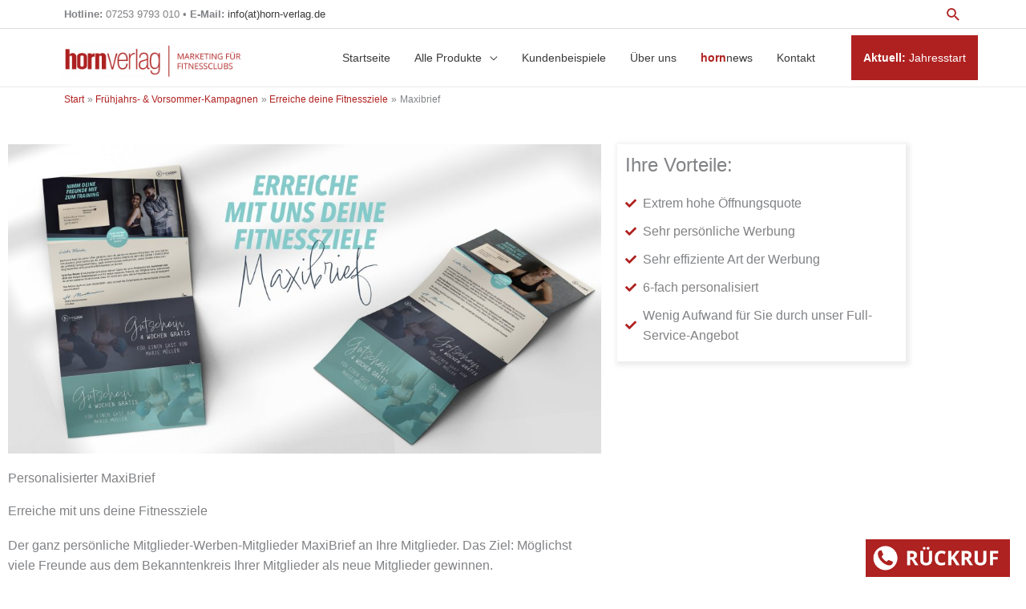

--- FILE ---
content_type: text/html; charset=UTF-8
request_url: https://www.horn-verlag.de/fruehjahr-vorsommer-kampagnen/erreiche-deine-fitnessziele/maxibrief/
body_size: 107558
content:
<!DOCTYPE html>
<html lang="de">
<head>
<meta charset="UTF-8">
<meta name="viewport" content="width=device-width, initial-scale=1">
	<link rel="profile" href="https://gmpg.org/xfn/11"> 
	<meta name='robots' content='index, follow, max-image-preview:large, max-snippet:-1, max-video-preview:-1' />

	<!-- This site is optimized with the Yoast SEO plugin v26.7 - https://yoast.com/wordpress/plugins/seo/ -->
	<title>Maxibrief - Horn Verlag</title>
<style id="rocket-critical-css">:root{--animate-duration:1s;--animate-delay:1s;--animate-repeat:1}a,body,div,fieldset,form,h1,h2,html,label,li,p,span,strong,ul{border:0;font-size:100%;font-style:inherit;font-weight:inherit;margin:0;outline:0;padding:0;vertical-align:baseline}html{-webkit-text-size-adjust:100%;-ms-text-size-adjust:100%}body{margin:0}article,header,main,nav,section{display:block}a{background-color:transparent}a,a:visited{text-decoration:none}b,strong{font-weight:700}img{border:0}button,input{color:inherit;font:inherit;margin:0}button{overflow:visible}button{text-transform:none}button{-webkit-appearance:button}button::-moz-focus-inner,input::-moz-focus-inner{border:0;padding:0}input{line-height:normal}fieldset{border:1px solid var(--ast-border-color);margin:0 0;padding:.35em .625em .75em}@media (min-width:544px){.ast-container{max-width:100%}}@media (min-width:768px){.ast-container{max-width:100%}}@media (min-width:992px){.ast-container{max-width:100%}}@media (min-width:1200px){.ast-container{max-width:100%}}.ast-container{margin-left:auto;margin-right:auto;padding-left:20px;padding-right:20px}.ast-container::after{content:"";display:table;clear:both}h1,h2{clear:both}h1{color:#808285;font-size:2em;line-height:1.2}h2{color:#808285;font-size:1.7em;line-height:1.3}html{box-sizing:border-box}*,:after,:before{box-sizing:inherit}body{color:#808285;background:#fff;font-style:normal}ul{margin:0 0 1.5em 3em}ul{list-style:disc}li>ul{margin-bottom:0;margin-left:1.5em}b,strong{font-weight:700}img{height:auto;max-width:100%}button,input{color:#808285;font-weight:400;font-size:100%;margin:0;vertical-align:baseline}button,input{line-height:normal}button{border:1px solid;border-color:var(--ast-border-color);border-radius:2px;background:#e6e6e6;padding:.6em 1em .4em;color:#fff}input[type=text]{color:#666;border:1px solid var(--ast-border-color);border-radius:2px;-webkit-appearance:none}a{color:#4169e1}.screen-reader-text{border:0;clip:rect(1px,1px,1px,1px);height:1px;margin:-1px;overflow:hidden;padding:0;position:absolute;width:1px;word-wrap:normal!important}#primary:after,#primary:before,.ast-container:after,.ast-container:before,.clear:after,.clear:before,.site-content:after,.site-content:before,.site-header:after,.site-header:before,.site-main:after,.site-main:before{content:"";display:table}#primary:after,.ast-container:after,.clear:after,.site-content:after,.site-header:after,.site-main:after{clear:both}body{-webkit-font-smoothing:antialiased;-moz-osx-font-smoothing:grayscale}body:not(.logged-in){position:relative}#page{position:relative}a{text-decoration:none}img{vertical-align:middle}p{margin-bottom:1.75em}.search-form .search-field{outline:0}input{line-height:1}body,button{line-height:1.85714285714286}.ast-hidden{display:none!important}body{background-color:#fff}#page{display:block}#primary{display:block;position:relative;float:left;width:100%}#primary{margin:4em 0}.ast-page-builder-template .site-content>.ast-container{max-width:100%;padding:0}.ast-page-builder-template .site-content #primary{padding:0;margin:0}.ast-search-icon .astra-search-icon{font-size:1.3em}.main-navigation{height:100%;-js-display:inline-flex;display:inline-flex}.main-navigation ul{list-style:none;margin:0;padding-left:0;position:relative}.main-header-menu .menu-link{text-decoration:none;padding:0 1em;display:inline-block}.main-header-menu .menu-item{position:relative}.main-header-menu .sub-menu{width:240px;background:#fff;left:-999em;position:absolute;top:100%;z-index:99999;visibility:hidden}.main-header-menu .sub-menu .menu-link{padding:.9em 1em;display:block;word-wrap:break-word}.main-header-menu .sub-menu .menu-item:not(.menu-item-has-children) .menu-link .icon-arrow:first-of-type{display:none}.main-header-menu .sub-menu .sub-menu{top:0}.submenu-with-border .sub-menu{border-width:1px;border-style:solid}.submenu-with-border .sub-menu .menu-link{border-width:0 0 1px;border-style:solid}.submenu-with-border .sub-menu .sub-menu{top:-2px}.ast-desktop .submenu-with-border .sub-menu>.menu-item:last-child>.menu-link{border-bottom-style:none}.ast-mobile-menu-buttons{display:none}.ast-button-wrap{display:inline-block}.ast-button-wrap button{box-shadow:none;border:none}.ast-button-wrap .menu-toggle{padding:0;width:2.2em;height:2.1em;font-size:1.5em;font-weight:400;border-radius:2px;-webkit-font-smoothing:antialiased;-moz-osx-font-smoothing:grayscale;border-radius:2px;vertical-align:middle;line-height:1.85714285714286}.ast-button-wrap .menu-toggle.main-header-menu-toggle{padding:0 .5em;width:auto;text-align:center}.ast-button-wrap .menu-toggle .menu-toggle-icon{font-style:normal;display:inline-block;vertical-align:middle;line-height:2.05}.ast-button-wrap .menu-toggle .menu-toggle-icon:before{content:"\e5d2";font-family:Astra;text-decoration:inherit}.header-main-layout-1 .ast-main-header-bar-alignment{margin-left:auto}.site-navigation{height:100%}.main-header-bar{z-index:1}.header-main-layout-1 .main-header-bar-navigation{text-align:right}.header-main-layout-1 .main-header-bar-navigation .sub-menu{text-align:left}.header-main-layout-1 .main-navigation{padding-left:15px;vertical-align:top}.header-main-layout-1 .main-header-container{align-items:stretch}.site-header{z-index:99;position:relative}.main-header-container{position:relative}.main-header-bar-wrap{position:relative}.main-header-bar{background-color:#fff;border-bottom-color:var(--ast-border-color);border-bottom-style:solid}.main-header-bar{margin-left:auto;margin-right:auto}.ast-desktop .main-header-menu.ast-menu-shadow .sub-menu{box-shadow:0 4px 10px -2px rgba(0,0,0,.1)}.site-branding{line-height:1;align-self:center}.ast-menu-toggle{display:none;background:0 0;color:inherit;border-style:dotted;border-color:transparent}.main-header-bar{z-index:4;position:relative;line-height:4}.main-header-bar .main-header-bar-navigation{height:100%}.main-header-bar .main-header-bar-navigation .sub-menu{line-height:1.45}.main-header-bar .main-header-bar-navigation .menu-item-has-children>.menu-link:after{line-height:normal}.ast-search-icon{z-index:4;position:relative;line-height:normal}.ast-site-identity{padding:1em 0}.entry-content>:last-child{margin-bottom:0}body{overflow-x:hidden}input[type=text]{color:#666;padding:.75em;height:auto;border-width:1px;border-style:solid;border-color:var(--ast-border-color);border-radius:2px;background:var(--ast-comment-inputs-background);box-shadow:none;box-sizing:border-box}.entry-content{word-wrap:break-word}.entry-content p{margin-bottom:1.6em}.entry-content::after{display:table;clear:both;content:''}.ast-flex{-js-display:flex;display:flex;flex-wrap:wrap}.ast-justify-content-flex-start{justify-content:flex-start}.ast-justify-content-flex-end{justify-content:flex-end}.ast-flex-grow-1{flex-grow:1}.wpcf7 .hidden-fields-container{display:none}.wpcf7 form .wpcf7-response-output{margin:2em 0.5em 1em;padding:0.2em 1em;border:2px solid #00a0d2}.wpcf7 form.init .wpcf7-response-output{display:none}.wpcf7-form-control-wrap{position:relative}.wpcf7 form>div{margin-bottom:1.2em}.wpcf7 .wpcf7-form-control-wrap{width:100%;display:block}.wpcf7 input:not([type=submit]){width:100%;padding:.75em}:root{--direction-multiplier:1}.screen-reader-text{height:1px;margin:-1px;overflow:hidden;padding:0;position:absolute;top:-10000em;width:1px;clip:rect(0,0,0,0);border:0}.elementor *,.elementor :after,.elementor :before{box-sizing:border-box}.elementor img{border:none;border-radius:0;box-shadow:none;height:auto;max-width:100%}.elementor-widget-wrap>.elementor-element.elementor-fixed{position:fixed}.elementor-widget-wrap .elementor-element.elementor-widget__width-initial{max-width:100%}.elementor-element.elementor-fixed{z-index:1}.elementor-element{--flex-direction:initial;--flex-wrap:initial;--justify-content:initial;--align-items:initial;--align-content:initial;--gap:initial;--flex-basis:initial;--flex-grow:initial;--flex-shrink:initial;--order:initial;--align-self:initial;align-self:var(--align-self);flex-basis:var(--flex-basis);flex-grow:var(--flex-grow);flex-shrink:var(--flex-shrink);order:var(--order)}:root{--page-title-display:block}.elementor-section{position:relative}.elementor-section .elementor-container{display:flex;margin-inline:auto;position:relative}@media (max-width:1024px){.elementor-section .elementor-container{flex-wrap:wrap}}.elementor-section.elementor-section-boxed>.elementor-container{max-width:1140px}.elementor-widget-wrap{align-content:flex-start;flex-wrap:wrap;position:relative;width:100%}.elementor:not(.elementor-bc-flex-widget) .elementor-widget-wrap{display:flex}.elementor-widget-wrap>.elementor-element{width:100%}.elementor-widget{position:relative}.elementor-widget:not(:last-child){margin-block-end:var(--kit-widget-spacing,20px)}.elementor-column{display:flex;min-height:1px;position:relative}.elementor-column-gap-default>.elementor-column>.elementor-element-populated{padding:10px}@media (min-width:768px){.elementor-column.elementor-col-33{width:33.333%}.elementor-column.elementor-col-66{width:66.666%}.elementor-column.elementor-col-100{width:100%}}@media (max-width:767px){.elementor-column{width:100%}}@media (prefers-reduced-motion:no-preference){html{scroll-behavior:smooth}}.elementor-heading-title{line-height:1;margin:0;padding:0}.elementor-widget-image{text-align:center}.elementor-widget-image img{display:inline-block;vertical-align:middle}.elementor-47130 .elementor-element.elementor-element-4cb0b2b5 .uael-cf7-style input:not([type=submit]){background-color:#fafafa}.elementor-47130 .elementor-element.elementor-element-4cb0b2b5 .uael-cf7-style input:not([type=submit]){border-style:solid;border-color:#C9C6C6}.elementor-47130 .elementor-element.elementor-element-4cb0b2b5 .uael-cf7-style input:not([type=submit]){border-width:1px 1px 1px 1px}.elementor-47130 .elementor-element.elementor-element-4cb0b2b5 .uael-cf7-style input:not([type="submit"]){border-radius:0px 0px 0px 0px}.elementor-47130 .elementor-element.elementor-element-4cb0b2b5 .uael-cf7-style input:not([type=submit]):not([type=checkbox]):not([type=radio]){margin-top:5px;margin-bottom:10px}.elementor-47130 .elementor-element.elementor-element-4cb0b2b5 .uael-cf7-style .wpcf7 form .wpcf7-response-output{border-width:2px 2px 2px 2px;border-style:solid}.elementor-19681 .elementor-element.elementor-element-5bb8420 .uael-cf7-style input:not([type=submit]){background-color:#fafafa}.elementor-19681 .elementor-element.elementor-element-5bb8420 .uael-cf7-style input:not([type=submit]){border-style:solid;border-color:#eaeaea}.elementor-19681 .elementor-element.elementor-element-5bb8420 .uael-cf7-style input:not([type=submit]){border-width:1px 1px 1px 1px}.elementor-19681 .elementor-element.elementor-element-5bb8420 .uael-cf7-style input:not([type="submit"]){border-radius:0px 0px 0px 0px}.elementor-19681 .elementor-element.elementor-element-5bb8420 .uael-cf7-style input:not([type=submit]):not([type=checkbox]):not([type=radio]){margin-top:5px;margin-bottom:10px}.elementor-19681 .elementor-element.elementor-element-5bb8420 .uael-cf7-style .wpcf7 form .wpcf7-response-output{border-width:2px 2px 2px 2px;border-style:solid}.elementor-kit-1866{--e-global-color-primary:#6EC1E4;--e-global-color-secondary:#54595F;--e-global-color-text:#7A7A7A;--e-global-color-accent:#61CE70;--e-global-typography-primary-font-family:"Roboto";--e-global-typography-primary-font-weight:600;--e-global-typography-secondary-font-family:"Roboto Slab";--e-global-typography-secondary-font-weight:400;--e-global-typography-text-font-family:"Roboto";--e-global-typography-text-font-weight:400;--e-global-typography-accent-font-family:"Roboto";--e-global-typography-accent-font-weight:500}.elementor-section.elementor-section-boxed>.elementor-container{max-width:1140px}.elementor-widget:not(:last-child){margin-block-end:20px}.elementor-element{--widgets-spacing:20px 20px;--widgets-spacing-row:20px;--widgets-spacing-column:20px}@media (max-width:1024px){.elementor-section.elementor-section-boxed>.elementor-container{max-width:1024px}}@media (max-width:767px){.elementor-section.elementor-section-boxed>.elementor-container{max-width:767px}}form input[type=text]::-webkit-input-placeholder{opacity:.5}.uael-cf7-input-size-sm .uael-cf7-style input:not([type=submit]){font-size:15px;padding:12px 10px}.uael-cf7-style .wpcf7 div.wpcf7-response-output{margin:0}nav ul li.menu-item ul.sub-menu:before{content:"";display:block;position:absolute;width:100%}input::-webkit-inner-spin-button,input::-webkit-outer-spin-button{-webkit-appearance:none;-moz-appearance:none;appearance:none;margin:0}@media (max-width:480px){*{-ms-text-size-adjust:100%;text-size-adjust:100%}}.elementor-545258 .elementor-element.elementor-element-c84436a img{filter:brightness(104%) contrast(100%) saturate(102%) blur(0px) hue-rotate(0deg)}:root{--page-title-display:none}:root{--page-title-display:none}@media all and (max-width:768px){#content:before{content:""}}.ast-above-header{z-index:5}.ast-above-header-wrap{position:relative}.ast-above-header-wrap .ast-search-box.header-cover .search-form .search-field{font-size:1.3em}.ast-above-header-wrap .ast-search-box.header-cover #close{font-size:1.5em}.ast-above-header-section{flex:auto;align-items:center}.ast-above-header-section .user-select{text-align:center}.ast-above-header{background:#fff;border-bottom:1px solid var(--ast-border-color);margin-left:auto;margin-right:auto;position:relative}.ast-above-header .user-select{position:relative}.ast-above-header .ast-search-icon{display:block}.ast-above-header .astra-search-icon{-js-display:flex;display:flex}@media (max-width:544px){.ast-above-header{padding-top:.5em}}body.ast-padded-layout::after,body.ast-padded-layout::before{background:inherit;content:"";display:block;height:0;left:0;position:fixed;width:100%;z-index:999}body.ast-padded-layout::after{bottom:0}body.ast-padded-layout{background-attachment:fixed}body.ast-padded-layout::before{top:0}.elementor-page.ast-padded-layout #page{overflow:hidden}.astra-full-megamenu-wrapper{z-index:99999}.ast-desktop .ast-mega-menu-enabled .astra-megamenu-li .astra-megamenu.sub-menu>.menu-item{display:none}.ast-desktop .ast-mega-menu-enabled .astra-megamenu-li .astra-megamenu{opacity:0;visibility:hidden}.ast-desktop .ast-mega-menu-enabled .menu-item-has-children.astra-megamenu-li.menu-item .astra-megamenu.sub-menu .menu-item>.menu-link::after{content:''}.ast-desktop .ast-mega-menu-enabled .menu-item-has-children.astra-megamenu-li.menu-item .astra-megamenu.sub-menu .menu-item>.menu-link .ast-icon.icon-arrow{display:none}.ast-desktop .ast-mega-menu-enabled .astra-megamenu-li .sub-menu .menu-link,.ast-desktop .ast-mega-menu-enabled.submenu-with-border .astra-megamenu-li .sub-menu .menu-link{border:none}.ast-desktop .ast-mega-menu-enabled .astra-full-megamenu-wrapper{background:#fff;position:absolute;opacity:0;visibility:hidden;top:100%}.ast-desktop .ast-mega-menu-enabled .astra-full-megamenu-wrapper .astra-megamenu.sub-menu{display:none;position:relative;left:0;top:0;margin:0 auto;padding-left:0;padding-right:0;border-width:0}.ast-desktop .submenu-with-border .astra-full-megamenu-wrapper{border-width:1px;border-style:solid}.ast-desktop .submenu-with-border .astra-megamenu{border-width:1px}.ast-desktop .ast-hide-menu-item{display:none}.ast-desktop .ast-mega-menu-enabled .ast-hide-menu-item{display:none}.ast-desktop .ast-mega-menu-enabled.main-header-menu>.menu-item-has-children>.menu-link::after{content:'';margin:0}.ast-desktop .astra-mega-menu-width-full{background:0 0}.ast-desktop .main-header-menu>.menu-item .astra-full-megamenu-wrapper:before{position:absolute;content:'';top:0;left:0;width:100%;transform:translateY(-100%)}.ast-desktop .main-header-menu.ast-menu-shadow .astra-full-megamenu-wrapper .sub-menu{box-shadow:none}.ast-desktop .main-header-menu.ast-menu-shadow .astra-megamenu .sub-menu{box-shadow:none}.ast-desktop .main-header-menu.ast-menu-shadow .astra-full-megamenu-wrapper{box-shadow:0 4px 10px -2px rgba(0,0,0,.1)}.ast-hidden{display:none!important}.ast-search-box.header-cover{display:none;opacity:0;width:100%;height:100%}.ast-search-box.header-cover .search-field{background:0 0;border:0;color:#fafafa;box-shadow:none;text-align:left;padding:0}.ast-search-box.header-cover .ast-search-wrapper{position:absolute;width:100%;left:50%;top:50%;transform:translate(-50%,-50%)}.ast-search-box.header-cover .ast-search-wrapper .search-form{line-height:normal}.ast-search-box.header-cover #close{color:#fafafa;transform:rotate(0);font-size:2em;z-index:9;font-weight:400}.ast-search-box.header-cover .search-field::-webkit-input-placeholder{color:#fafafa}.ast-search-box.header-cover .search-field:-moz-placeholder{color:#fafafa}.ast-search-box.header-cover .search-field::-moz-placeholder{color:#fafafa}.ast-search-box.header-cover .search-field:-ms-input-placeholder{color:#fafafa}.ast-search-box.header-cover{position:absolute;background:rgba(25,25,25,.96);top:0;z-index:10}.ast-search-box.header-cover .search-field{font-size:2em;line-height:2;width:100%}.ast-search-box.header-cover .ast-container{position:relative}.ast-search-box.header-cover .close,.ast-search-box.header-cover .search-text-wrap{display:inline-block}.ast-search-box.header-cover .search-text-wrap{width:calc(100% - 2.5em);vertical-align:middle}.ast-search-box.header-cover #close{vertical-align:middle;backface-visibility:hidden}.elementor-19691 .elementor-element.elementor-element-3e07b6e{width:initial;max-width:initial;bottom:0px;z-index:9999;text-align:end}body:not(.rtl) .elementor-19691 .elementor-element.elementor-element-3e07b6e{right:20px}.elementor-19691 .elementor-element.elementor-element-3e07b6e img{width:180px}._df_book{min-height:400px}.xdsoft_datetimepicker button{border:none!important}.xdsoft_datetimepicker *{-moz-box-sizing:border-box;box-sizing:border-box;padding:0;margin:0}.xdsoft_datetimepicker .xdsoft_label>.xdsoft_select{border:1px solid #ccc;position:absolute;right:0;top:30px;z-index:101;display:none;background:#fff;max-height:160px;overflow-y:hidden}.xdsoft_datetimepicker .xdsoft_label>.xdsoft_select.xdsoft_monthselect{right:-7px}.xdsoft_datetimepicker .xdsoft_label>.xdsoft_select.xdsoft_yearselect{right:2px}.xdsoft_datetimepicker .xdsoft_label>.xdsoft_select>div>.xdsoft_option{padding:2px 10px 2px 5px;text-decoration:none!important}.xdsoft_datetimepicker .xdsoft_label>.xdsoft_select>div>.xdsoft_option.xdsoft_current{background:#3af;box-shadow:#178fe5 0 1px 3px 0 inset;color:#fff;font-weight:700}.xdsoft_scrollbar>.xdsoft_scroller{background:#ccc!important;height:20px;border-radius:3px}.xdsoft_scrollbar{position:absolute;width:7px;right:0;top:0;bottom:0}.xdsoft_scroller_box{position:relative}.xdsoft_datetimepicker .xdsoft_save_selected{display:block;border:1px solid #ddd!important;margin-top:5px;width:100%;color:#454551;font-size:13px}.xdsoft_datetimepicker .blue-gradient-button{font-family:"museo-sans","Book Antiqua",sans-serif;font-size:12px;font-weight:300;color:#82878c;height:28px;position:relative;padding:4px 17px 4px 33px;border:1px solid #d7d8da;background:-moz-linear-gradient(top,#fff 0,#f4f8fa 73%);background:-webkit-gradient(linear,left top,left bottom,color-stop(0,#fff),color-stop(73%,#f4f8fa));background:-webkit-linear-gradient(top,#fff 0,#f4f8fa 73%);background:-o-linear-gradient(top,#fff 0,#f4f8fa 73%);background:-ms-linear-gradient(top,#fff 0,#f4f8fa 73%);background:linear-gradient(to bottom,#fff 0,#f4f8fa 73%);filter:progid:DXImageTransform.Microsoft.gradient(startColorstr='#fff',endColorstr='#f4f8fa',GradientType=0)}.elementor-section.elementor-top-section.elementor-element.hintergrund-weiss.elementor-section-boxed.elementor-section-height-default.elementor-section-height-default .elementor-column.elementor-col-33.elementor-top-column.elementor-element img{filter:brightness(1.06)}#menu-item-470,.menu-item.menu-item-type-custom.menu-item-object-custom.menu-item-has-children.menu-item-470{display:none}.hintergrund-weiss p{margin-bottom:1em}.hintergrund-weiss{background-color:white;padding-top:30px;padding-bottom:50px}.main-header-bar-wrap{background-color:white!important;box-shadow:0px 0px 1px 0px rgba(0,0,0,0.5)}.ast-above-header{background-color:white!important}.ast-menu-toggle::before{padding-right:10px}.ast-custom-html{font-size:0.8em}@media only screen and (max-width:600px){div.ast-custom-html{font-size:0.6em}div.ast-breadcrumbs-inner{display:none}.menu-text{padding:10px 10px 10px 10px}}@media only screen and (min-width:1200px){.astra-megamenu.sub-menu.astra-mega-menu-width-full.astra-megamenu-has-divider .menu-link{padding-bottom:0.6em;padding-top:0.6em}}#menu-item-1922,#menu-item-1934{display:none}</style>
	<link rel="canonical" href="https://www.horn-verlag.de/fruehjahr-vorsommer-kampagnen/erreiche-deine-fitnessziele/maxibrief/" />
	<meta property="og:locale" content="de_DE" />
	<meta property="og:type" content="article" />
	<meta property="og:title" content="Maxibrief - Horn Verlag" />
	<meta property="og:description" content="Personalisierter MaxiBrief Erreiche mit uns deine Fitnessziele [&hellip;]" />
	<meta property="og:url" content="https://www.horn-verlag.de/fruehjahr-vorsommer-kampagnen/erreiche-deine-fitnessziele/maxibrief/" />
	<meta property="og:site_name" content="Horn Verlag" />
	<meta property="article:modified_time" content="2024-01-08T09:30:55+00:00" />
	<meta property="og:image" content="https://www.horn-verlag.de/wp-content/uploads/2020/10/slider-treue-2018.jpg" />
	<meta property="og:image:width" content="728" />
	<meta property="og:image:height" content="380" />
	<meta property="og:image:type" content="image/jpeg" />
	<meta name="twitter:card" content="summary_large_image" />
	<meta name="twitter:label1" content="Geschätzte Lesezeit" />
	<meta name="twitter:data1" content="1 Minute" />
	<script type="application/ld+json" class="yoast-schema-graph">{"@context":"https://schema.org","@graph":[{"@type":"WebPage","@id":"https://www.horn-verlag.de/fruehjahr-vorsommer-kampagnen/erreiche-deine-fitnessziele/maxibrief/","url":"https://www.horn-verlag.de/fruehjahr-vorsommer-kampagnen/erreiche-deine-fitnessziele/maxibrief/","name":"Maxibrief - Horn Verlag","isPartOf":{"@id":"https://www.horn-verlag.de/#website"},"primaryImageOfPage":{"@id":"https://www.horn-verlag.de/fruehjahr-vorsommer-kampagnen/erreiche-deine-fitnessziele/maxibrief/#primaryimage"},"image":{"@id":"https://www.horn-verlag.de/fruehjahr-vorsommer-kampagnen/erreiche-deine-fitnessziele/maxibrief/#primaryimage"},"thumbnailUrl":"https://www.horn-verlag.de/wp-content/uploads/2020/10/slider-treue-2018.jpg","datePublished":"2024-01-07T16:57:34+00:00","dateModified":"2024-01-08T09:30:55+00:00","breadcrumb":{"@id":"https://www.horn-verlag.de/fruehjahr-vorsommer-kampagnen/erreiche-deine-fitnessziele/maxibrief/#breadcrumb"},"inLanguage":"de","potentialAction":[{"@type":"ReadAction","target":["https://www.horn-verlag.de/fruehjahr-vorsommer-kampagnen/erreiche-deine-fitnessziele/maxibrief/"]}]},{"@type":"ImageObject","inLanguage":"de","@id":"https://www.horn-verlag.de/fruehjahr-vorsommer-kampagnen/erreiche-deine-fitnessziele/maxibrief/#primaryimage","url":"https://www.horn-verlag.de/wp-content/uploads/2020/10/slider-treue-2018.jpg","contentUrl":"https://www.horn-verlag.de/wp-content/uploads/2020/10/slider-treue-2018.jpg","width":728,"height":380,"caption":"Treue wird belohnt! Briefmailing mit 2 angehängten Gutscheinen"},{"@type":"BreadcrumbList","@id":"https://www.horn-verlag.de/fruehjahr-vorsommer-kampagnen/erreiche-deine-fitnessziele/maxibrief/#breadcrumb","itemListElement":[{"@type":"ListItem","position":1,"name":"Home","item":"https://www.horn-verlag.de/"},{"@type":"ListItem","position":2,"name":"Frühjahrs- &#038; Vorsommer-Kampagnen","item":"https://www.horn-verlag.de/fruehjahr-vorsommer-kampagnen/"},{"@type":"ListItem","position":3,"name":"Erreiche deine Fitnessziele","item":"https://www.horn-verlag.de/fruehjahr-vorsommer-kampagnen/erreiche-deine-fitnessziele/"},{"@type":"ListItem","position":4,"name":"Maxibrief"}]},{"@type":"WebSite","@id":"https://www.horn-verlag.de/#website","url":"https://www.horn-verlag.de/","name":"Horn Verlag","description":"Der Horn-Verlag bietet seinen Kunden ein einzigartiges Programm an Marketing-Kampagnen, Konzepten und Drucksachen für Fitness- &amp; Wellness-Clubs.","publisher":{"@id":"https://www.horn-verlag.de/#organization"},"potentialAction":[{"@type":"SearchAction","target":{"@type":"EntryPoint","urlTemplate":"https://www.horn-verlag.de/?s={search_term_string}"},"query-input":{"@type":"PropertyValueSpecification","valueRequired":true,"valueName":"search_term_string"}}],"inLanguage":"de"},{"@type":"Organization","@id":"https://www.horn-verlag.de/#organization","name":"Horn Verlag","url":"https://www.horn-verlag.de/","logo":{"@type":"ImageObject","inLanguage":"de","@id":"https://www.horn-verlag.de/#/schema/logo/image/","url":"https://www.horn-verlag.de/wp-content/uploads/2020/09/HornVerlag_LOGO_CLAIM_rot_.png","contentUrl":"https://www.horn-verlag.de/wp-content/uploads/2020/09/HornVerlag_LOGO_CLAIM_rot_.png","width":800,"height":160,"caption":"Horn Verlag"},"image":{"@id":"https://www.horn-verlag.de/#/schema/logo/image/"}}]}</script>
	<!-- / Yoast SEO plugin. -->


<link rel='dns-prefetch' href='//www.horn-verlag.de' />
<link rel="alternate" type="application/rss+xml" title="Horn Verlag &raquo; Feed" href="https://www.horn-verlag.de/feed/" />
<link rel="alternate" type="application/rss+xml" title="Horn Verlag &raquo; Kommentar-Feed" href="https://www.horn-verlag.de/comments/feed/" />
<script consent-skip-blocker="1" data-skip-lazy-load="js-extra"  data-cfasync="false">
(function(w,d){w[d]=w[d]||[];w.gtag=function(){w[d].push(arguments)}})(window,"dataLayer");
</script><script consent-skip-blocker="1" data-skip-lazy-load="js-extra"  data-cfasync="false">window.gtag && (()=>{gtag('set', 'url_passthrough', false);
gtag('set', 'ads_data_redaction', true);
for (const d of [{"ad_storage":"denied","ad_user_data":"denied","ad_personalization":"denied","analytics_storage":"denied","functionality_storage":"denied","personalization_storage":"denied","security_storage":"denied","wait_for_update":1000}]) {
	gtag('consent', 'default', d);
}})()</script><style>[consent-id]:not(.rcb-content-blocker):not([consent-transaction-complete]):not([consent-visual-use-parent^="children:"]):not([consent-confirm]){opacity:0!important;}
.rcb-content-blocker+.rcb-content-blocker-children-fallback~*{display:none!important;}</style><link rel="preload" href="https://www.horn-verlag.de/wp-content/cc73042f2425ace70f1e0153e1ceaa2e/dist/391456510.js?ver=d0a9e67d7481025d345fb9f698655441" as="script" />
<link rel="preload" href="https://www.horn-verlag.de/wp-content/cc73042f2425ace70f1e0153e1ceaa2e/dist/1308290933.js?ver=74fbdb39dad32617585001bcb9ba0209" as="script" />
<link rel="preload" href="https://www.horn-verlag.de/wp-content/plugins/real-cookie-banner-pro/public/lib/animate.css/animate.min.css?ver=4.1.1" as="style" />
<script data-cfasync="false" defer src="https://www.horn-verlag.de/wp-content/cc73042f2425ace70f1e0153e1ceaa2e/dist/391456510.js?ver=d0a9e67d7481025d345fb9f698655441" id="real-cookie-banner-pro-vendor-real-cookie-banner-pro-banner-js"></script>
<script type="application/json" data-skip-lazy-load="js-extra" data-skip-moving="true" data-no-defer nitro-exclude data-alt-type="application/ld+json" data-dont-merge data-wpmeteor-nooptimize="true" data-cfasync="false" id="a963aaef43111bb90af63b927dc709adf1-js-extra">{"slug":"real-cookie-banner-pro","textDomain":"real-cookie-banner","version":"5.2.10","restUrl":"https:\/\/www.horn-verlag.de\/wp-json\/real-cookie-banner\/v1\/","restNamespace":"real-cookie-banner\/v1","restPathObfuscateOffset":"382dfdcc20fb8c03","restRoot":"https:\/\/www.horn-verlag.de\/wp-json\/","restQuery":{"_v":"5.2.10","_locale":"user"},"restNonce":"c52aac2601","restRecreateNonceEndpoint":"https:\/\/www.horn-verlag.de\/wp-admin\/admin-ajax.php?action=rest-nonce","publicUrl":"https:\/\/www.horn-verlag.de\/wp-content\/plugins\/real-cookie-banner-pro\/public\/","chunkFolder":"dist","chunksLanguageFolder":"https:\/\/www.horn-verlag.de\/wp-content\/languages\/mo-cache\/real-cookie-banner-pro\/","chunks":{"chunk-config-tab-blocker.lite.js":["de_DE-83d48f038e1cf6148175589160cda67e","de_DE-e5c2f3318cd06f18a058318f5795a54b","de_DE-76129424d1eb6744d17357561a128725","de_DE-d3d8ada331df664d13fa407b77bc690b"],"chunk-config-tab-blocker.pro.js":["de_DE-ddf5ae983675e7b6eec2afc2d53654a2","de_DE-487d95eea292aab22c80aa3ae9be41f0","de_DE-ab0e642081d4d0d660276c9cebfe9f5d","de_DE-0f5f6074a855fa677e6086b82145bd50"],"chunk-config-tab-consent.lite.js":["de_DE-3823d7521a3fc2857511061e0d660408"],"chunk-config-tab-consent.pro.js":["de_DE-9cb9ecf8c1e8ce14036b5f3a5e19f098"],"chunk-config-tab-cookies.lite.js":["de_DE-1a51b37d0ef409906245c7ed80d76040","de_DE-e5c2f3318cd06f18a058318f5795a54b","de_DE-76129424d1eb6744d17357561a128725"],"chunk-config-tab-cookies.pro.js":["de_DE-572ee75deed92e7a74abba4b86604687","de_DE-487d95eea292aab22c80aa3ae9be41f0","de_DE-ab0e642081d4d0d660276c9cebfe9f5d"],"chunk-config-tab-dashboard.lite.js":["de_DE-f843c51245ecd2b389746275b3da66b6"],"chunk-config-tab-dashboard.pro.js":["de_DE-ae5ae8f925f0409361cfe395645ac077"],"chunk-config-tab-import.lite.js":["de_DE-66df94240f04843e5a208823e466a850"],"chunk-config-tab-import.pro.js":["de_DE-e5fee6b51986d4ff7a051d6f6a7b076a"],"chunk-config-tab-licensing.lite.js":["de_DE-e01f803e4093b19d6787901b9591b5a6"],"chunk-config-tab-licensing.pro.js":["de_DE-4918ea9704f47c2055904e4104d4ffba"],"chunk-config-tab-scanner.lite.js":["de_DE-b10b39f1099ef599835c729334e38429"],"chunk-config-tab-scanner.pro.js":["de_DE-752a1502ab4f0bebfa2ad50c68ef571f"],"chunk-config-tab-settings.lite.js":["de_DE-37978e0b06b4eb18b16164a2d9c93a2c"],"chunk-config-tab-settings.pro.js":["de_DE-e59d3dcc762e276255c8989fbd1f80e3"],"chunk-config-tab-tcf.lite.js":["de_DE-4f658bdbf0aa370053460bc9e3cd1f69","de_DE-e5c2f3318cd06f18a058318f5795a54b","de_DE-d3d8ada331df664d13fa407b77bc690b"],"chunk-config-tab-tcf.pro.js":["de_DE-e1e83d5b8a28f1f91f63b9de2a8b181a","de_DE-487d95eea292aab22c80aa3ae9be41f0","de_DE-0f5f6074a855fa677e6086b82145bd50"]},"others":{"customizeValuesBanner":"{\"layout\":{\"type\":\"dialog\",\"maxHeightEnabled\":true,\"maxHeight\":740,\"dialogMaxWidth\":530,\"dialogPosition\":\"middleCenter\",\"dialogMargin\":[0,0,0,0],\"bannerPosition\":\"bottom\",\"bannerMaxWidth\":1024,\"dialogBorderRadius\":3,\"borderRadius\":5,\"animationIn\":\"slideInUp\",\"animationInDuration\":500,\"animationInOnlyMobile\":true,\"animationOut\":\"none\",\"animationOutDuration\":500,\"animationOutOnlyMobile\":true,\"overlay\":true,\"overlayBg\":\"#000000\",\"overlayBgAlpha\":50,\"overlayBlur\":2},\"decision\":{\"acceptAll\":\"button\",\"acceptEssentials\":\"button\",\"showCloseIcon\":false,\"acceptIndividual\":\"link\",\"buttonOrder\":\"all,essential,save,individual\",\"showGroups\":false,\"groupsFirstView\":false,\"saveButton\":\"always\"},\"design\":{\"bg\":\"#ffffff\",\"textAlign\":\"center\",\"linkTextDecoration\":\"underline\",\"borderWidth\":0,\"borderColor\":\"#ffffff\",\"fontSize\":13,\"fontColor\":\"#2b2b2b\",\"fontInheritFamily\":true,\"fontFamily\":\"Arial, Helvetica, sans-serif\",\"fontWeight\":\"normal\",\"boxShadowEnabled\":true,\"boxShadowOffsetX\":0,\"boxShadowOffsetY\":5,\"boxShadowBlurRadius\":13,\"boxShadowSpreadRadius\":0,\"boxShadowColor\":\"#000000\",\"boxShadowColorAlpha\":20},\"headerDesign\":{\"inheritBg\":true,\"bg\":\"#f4f4f4\",\"inheritTextAlign\":true,\"textAlign\":\"center\",\"padding\":[17,20,15,20],\"logo\":\"\",\"logoRetina\":\"\",\"logoMaxHeight\":40,\"logoPosition\":\"left\",\"logoMargin\":[5,15,5,15],\"fontSize\":20,\"fontColor\":\"#2b2b2b\",\"fontInheritFamily\":true,\"fontFamily\":\"Arial, Helvetica, sans-serif\",\"fontWeight\":\"normal\",\"borderWidth\":1,\"borderColor\":\"#efefef\"},\"bodyDesign\":{\"padding\":[15,20,5,20],\"descriptionInheritFontSize\":true,\"descriptionFontSize\":13,\"dottedGroupsInheritFontSize\":true,\"dottedGroupsFontSize\":13,\"dottedGroupsBulletColor\":\"#15779b\",\"teachingsInheritTextAlign\":true,\"teachingsTextAlign\":\"center\",\"teachingsSeparatorActive\":true,\"teachingsSeparatorWidth\":50,\"teachingsSeparatorHeight\":1,\"teachingsSeparatorColor\":\"#15779b\",\"teachingsInheritFontSize\":false,\"teachingsFontSize\":12,\"teachingsInheritFontColor\":false,\"teachingsFontColor\":\"#757575\",\"accordionMargin\":[10,0,5,0],\"accordionPadding\":[5,10,5,10],\"accordionArrowType\":\"outlined\",\"accordionArrowColor\":\"#15779b\",\"accordionBg\":\"#ffffff\",\"accordionActiveBg\":\"#f9f9f9\",\"accordionHoverBg\":\"#efefef\",\"accordionBorderWidth\":1,\"accordionBorderColor\":\"#efefef\",\"accordionTitleFontSize\":12,\"accordionTitleFontColor\":\"#2b2b2b\",\"accordionTitleFontWeight\":\"normal\",\"accordionDescriptionMargin\":[5,0,0,0],\"accordionDescriptionFontSize\":12,\"accordionDescriptionFontColor\":\"#757575\",\"accordionDescriptionFontWeight\":\"normal\",\"acceptAllOneRowLayout\":false,\"acceptAllPadding\":[10,10,10,10],\"acceptAllBg\":\"#15779b\",\"acceptAllTextAlign\":\"center\",\"acceptAllFontSize\":18,\"acceptAllFontColor\":\"#ffffff\",\"acceptAllFontWeight\":\"normal\",\"acceptAllBorderWidth\":0,\"acceptAllBorderColor\":\"#000000\",\"acceptAllHoverBg\":\"#11607d\",\"acceptAllHoverFontColor\":\"#ffffff\",\"acceptAllHoverBorderColor\":\"#000000\",\"acceptEssentialsUseAcceptAll\":true,\"acceptEssentialsButtonType\":\"\",\"acceptEssentialsPadding\":[10,10,10,10],\"acceptEssentialsBg\":\"#efefef\",\"acceptEssentialsTextAlign\":\"center\",\"acceptEssentialsFontSize\":18,\"acceptEssentialsFontColor\":\"#0a0a0a\",\"acceptEssentialsFontWeight\":\"normal\",\"acceptEssentialsBorderWidth\":0,\"acceptEssentialsBorderColor\":\"#000000\",\"acceptEssentialsHoverBg\":\"#e8e8e8\",\"acceptEssentialsHoverFontColor\":\"#000000\",\"acceptEssentialsHoverBorderColor\":\"#000000\",\"acceptIndividualPadding\":[5,5,5,5],\"acceptIndividualBg\":\"#ffffff\",\"acceptIndividualTextAlign\":\"center\",\"acceptIndividualFontSize\":16,\"acceptIndividualFontColor\":\"#15779b\",\"acceptIndividualFontWeight\":\"normal\",\"acceptIndividualBorderWidth\":0,\"acceptIndividualBorderColor\":\"#000000\",\"acceptIndividualHoverBg\":\"#ffffff\",\"acceptIndividualHoverFontColor\":\"#11607d\",\"acceptIndividualHoverBorderColor\":\"#000000\"},\"footerDesign\":{\"poweredByLink\":true,\"inheritBg\":false,\"bg\":\"#fcfcfc\",\"inheritTextAlign\":true,\"textAlign\":\"center\",\"padding\":[10,20,15,20],\"fontSize\":14,\"fontColor\":\"#757474\",\"fontInheritFamily\":true,\"fontFamily\":\"Arial, Helvetica, sans-serif\",\"fontWeight\":\"normal\",\"hoverFontColor\":\"#2b2b2b\",\"borderWidth\":1,\"borderColor\":\"#efefef\",\"languageSwitcher\":\"flags\"},\"texts\":{\"headline\":\"Privatsph\\u00e4re-Einstellungen\",\"description\":\"Wir verwenden Cookies und \\u00e4hnliche Technologien auf unserer Website und verarbeiten personenbezogene Daten von dir (z.B. IP-Adresse), um z.B. Inhalte und Anzeigen zu personalisieren, Medien von Drittanbietern einzubinden oder Zugriffe auf unsere Website zu analysieren. Die Datenverarbeitung kann auch erst in Folge gesetzter Cookies stattfinden. Wir teilen diese Daten mit Dritten, die wir in den Privatsph\\u00e4re-Einstellungen benennen.<br \\\/><br \\\/>Die Datenverarbeitung kann mit deiner Einwilligung oder auf Basis eines berechtigten Interesses erfolgen, dem du in den Privatsph\\u00e4re-Einstellungen widersprechen kannst. Du hast das Recht, nicht einzuwilligen und deine Einwilligung zu einem sp\\u00e4teren Zeitpunkt zu \\u00e4ndern oder zu widerrufen. Weitere Informationen zur Verwendung deiner Daten findest du in unserer {{privacyPolicy}}Datenschutzerkl\\u00e4rung{{\\\/privacyPolicy}}.\",\"acceptAll\":\"Alle akzeptieren\",\"acceptEssentials\":\"Weiter ohne Einwilligung\",\"acceptIndividual\":\"Privatsph\\u00e4re-Einstellungen individuell festlegen\",\"poweredBy\":\"2\",\"dataProcessingInUnsafeCountries\":\"Einige Services verarbeiten personenbezogene Daten in unsicheren Drittl\\u00e4ndern. Indem du in die Nutzung dieser Services einwilligst, erkl\\u00e4rst du dich auch mit der Verarbeitung deiner Daten in diesen unsicheren Drittl\\u00e4ndern gem\\u00e4\\u00df {{legalBasis}} einverstanden. Dies birgt das Risiko, dass deine Daten von Beh\\u00f6rden zu Kontroll- und \\u00dcberwachungszwecken verarbeitet werden, m\\u00f6glicherweise ohne die M\\u00f6glichkeit eines Rechtsbehelfs.\",\"ageNoticeBanner\":\"Du bist unter {{minAge}} Jahre alt? Dann kannst du nicht in optionale Services einwilligen. Du kannst deine Eltern oder Erziehungsberechtigten bitten, mit dir in diese Services einzuwilligen.\",\"ageNoticeBlocker\":\"Du bist unter {{minAge}} Jahre alt? Leider darfst du in diesen Service nicht selbst einwilligen, um diese Inhalte zu sehen. Bitte deine Eltern oder Erziehungsberechtigten, in den Service mit dir einzuwilligen!\",\"listServicesNotice\":\"Wenn du alle Services akzeptierst, erlaubst du, dass {{services}} geladen werden. Diese sind nach ihrem Zweck in Gruppen {{serviceGroups}} unterteilt (Zugeh\\u00f6rigkeit durch hochgestellte Zahlen gekennzeichnet).\",\"listServicesLegitimateInterestNotice\":\"Au\\u00dferdem werden {{services}} auf der Grundlage eines berechtigten Interesses geladen.\",\"tcfStacksCustomName\":\"Services mit verschiedenen Zwecken au\\u00dferhalb des TCF-Standards\",\"tcfStacksCustomDescription\":\"Services, die Einwilligungen nicht \\u00fcber den TCF-Standard, sondern \\u00fcber andere Technologien teilen. Diese werden nach ihrem Zweck in mehrere Gruppen unterteilt. Einige davon werden aufgrund eines berechtigten Interesses genutzt (z.B. Gefahrenabwehr), andere werden nur mit deiner Einwilligung genutzt. Details zu den einzelnen Gruppen und Zwecken der Services findest du in den individuellen Privatsph\\u00e4re-Einstellungen.\",\"consentForwardingExternalHosts\":\"Deine Einwilligung gilt auch auf {{websites}}.\",\"blockerHeadline\":\"{{name}} aufgrund von Privatsph\\u00e4re-Einstellungen blockiert\",\"blockerLinkShowMissing\":\"Zeige alle Services, in die du noch einwilligen musst\",\"blockerLoadButton\":\"Services akzeptieren und Inhalte laden\",\"blockerAcceptInfo\":\"Wenn du die blockierten Inhalte l\\u00e4dst, werden deine Datenschutzeinstellungen angepasst. Inhalte aus diesem Service werden in Zukunft nicht mehr blockiert.\",\"stickyHistory\":\"Historie der Privatsph\\u00e4re-Einstellungen\",\"stickyRevoke\":\"Einwilligungen widerrufen\",\"stickyRevokeSuccessMessage\":\"Du hast die Einwilligung f\\u00fcr Services mit dessen Cookies und Verarbeitung personenbezogener Daten erfolgreich widerrufen. Die Seite wird jetzt neu geladen!\",\"stickyChange\":\"Privatsph\\u00e4re-Einstellungen \\u00e4ndern\"},\"individualLayout\":{\"inheritDialogMaxWidth\":false,\"dialogMaxWidth\":970,\"inheritBannerMaxWidth\":true,\"bannerMaxWidth\":1980,\"descriptionTextAlign\":\"left\"},\"group\":{\"checkboxBg\":\"#f0f0f0\",\"checkboxBorderWidth\":1,\"checkboxBorderColor\":\"#d2d2d2\",\"checkboxActiveColor\":\"#ffffff\",\"checkboxActiveBg\":\"#15779b\",\"checkboxActiveBorderColor\":\"#11607d\",\"groupInheritBg\":true,\"groupBg\":\"#f4f4f4\",\"groupPadding\":[15,15,15,15],\"groupSpacing\":10,\"groupBorderRadius\":5,\"groupBorderWidth\":1,\"groupBorderColor\":\"#f4f4f4\",\"headlineFontSize\":16,\"headlineFontWeight\":\"normal\",\"headlineFontColor\":\"#2b2b2b\",\"descriptionFontSize\":14,\"descriptionFontColor\":\"#757575\",\"linkColor\":\"#757575\",\"linkHoverColor\":\"#2b2b2b\",\"detailsHideLessRelevant\":true},\"saveButton\":{\"useAcceptAll\":true,\"type\":\"button\",\"padding\":[10,10,10,10],\"bg\":\"#efefef\",\"textAlign\":\"center\",\"fontSize\":18,\"fontColor\":\"#0a0a0a\",\"fontWeight\":\"normal\",\"borderWidth\":0,\"borderColor\":\"#000000\",\"hoverBg\":\"#e8e8e8\",\"hoverFontColor\":\"#000000\",\"hoverBorderColor\":\"#000000\"},\"individualTexts\":{\"headline\":\"Individuelle Privatsph\\u00e4re-Einstellungen\",\"description\":\"Wir verwenden Cookies und \\u00e4hnliche Technologien auf unserer Website und verarbeiten personenbezogene Daten von dir (z.B. IP-Adresse), um z.B. Inhalte und Anzeigen zu personalisieren, Medien von Drittanbietern einzubinden oder Zugriffe auf unsere Website zu analysieren. Die Datenverarbeitung kann auch erst in Folge gesetzter Cookies stattfinden. Wir teilen diese Daten mit Dritten, die wir in den Privatsph\\u00e4re-Einstellungen benennen.<br \\\/><br \\\/>Die Datenverarbeitung kann mit deiner Einwilligung oder auf Basis eines berechtigten Interesses erfolgen, dem du in den Privatsph\\u00e4re-Einstellungen widersprechen kannst. Du hast das Recht, nicht einzuwilligen und deine Einwilligung zu einem sp\\u00e4teren Zeitpunkt zu \\u00e4ndern oder zu widerrufen. Weitere Informationen zur Verwendung deiner Daten findest du in unserer {{privacyPolicy}}Datenschutzerkl\\u00e4rung{{\\\/privacyPolicy}}.<br \\\/><br \\\/>Im Folgenden findest du eine \\u00dcbersicht \\u00fcber alle Services, die von dieser Website genutzt werden. Du kannst dir detaillierte Informationen zu jedem Service ansehen und ihm einzeln zustimmen oder von deinem Widerspruchsrecht Gebrauch machen.\",\"save\":\"Individuelle Auswahlen speichern\",\"showMore\":\"Service-Informationen anzeigen\",\"hideMore\":\"Service-Informationen ausblenden\",\"postamble\":\"\"},\"mobile\":{\"enabled\":true,\"maxHeight\":400,\"hideHeader\":false,\"alignment\":\"bottom\",\"scalePercent\":90,\"scalePercentVertical\":-50},\"sticky\":{\"enabled\":false,\"animationsEnabled\":true,\"alignment\":\"left\",\"bubbleBorderRadius\":50,\"icon\":\"fingerprint\",\"iconCustom\":\"\",\"iconCustomRetina\":\"\",\"iconSize\":30,\"iconColor\":\"#ffffff\",\"bubbleMargin\":[10,20,20,20],\"bubblePadding\":15,\"bubbleBg\":\"#15779b\",\"bubbleBorderWidth\":0,\"bubbleBorderColor\":\"#10556f\",\"boxShadowEnabled\":true,\"boxShadowOffsetX\":0,\"boxShadowOffsetY\":2,\"boxShadowBlurRadius\":5,\"boxShadowSpreadRadius\":1,\"boxShadowColor\":\"#105b77\",\"boxShadowColorAlpha\":40,\"bubbleHoverBg\":\"#ffffff\",\"bubbleHoverBorderColor\":\"#000000\",\"hoverIconColor\":\"#000000\",\"hoverIconCustom\":\"\",\"hoverIconCustomRetina\":\"\",\"menuFontSize\":16,\"menuBorderRadius\":5,\"menuItemSpacing\":10,\"menuItemPadding\":[5,10,5,10]},\"customCss\":{\"css\":\"\",\"antiAdBlocker\":\"y\"}}","isPro":true,"showProHints":false,"proUrl":"https:\/\/devowl.io\/de\/go\/real-cookie-banner?source=rcb-lite","showLiteNotice":false,"frontend":{"groups":"[{\"id\":56,\"name\":\"Essenziell\",\"slug\":\"essenziell\",\"description\":\"Essenzielle Services sind f\\u00fcr die grundlegende Funktionalit\\u00e4t der Website erforderlich. Sie enthalten nur technisch notwendige Services. Diesen Services kann nicht widersprochen werden.\",\"isEssential\":true,\"isDefault\":true,\"items\":[{\"id\":59327,\"name\":\"Real Cookie Banner\",\"purpose\":\"Real Cookie Banner bittet Website-Besucher um die Einwilligung zum Setzen von Cookies und zur Verarbeitung personenbezogener Daten. Dazu wird jedem Website-Besucher eine UUID (pseudonyme Identifikation des Nutzers) zugewiesen, die bis zum Ablauf des Cookies zur Speicherung der Einwilligung g\\u00fcltig ist. Cookies werden dazu verwendet, um zu testen, ob Cookies gesetzt werden k\\u00f6nnen, um Referenz auf die dokumentierte Einwilligung zu speichern, um zu speichern, in welche Services aus welchen Service-Gruppen der Besucher eingewilligt hat, und, falls Einwilligung nach dem Transparency &amp; Consent Framework (TCF) eingeholt werden, um die Einwilligungen in TCF Partner, Zwecke, besondere Zwecke, Funktionen und besondere Funktionen zu speichern. Im Rahmen der Darlegungspflicht nach DSGVO wird die erhobene Einwilligung vollumf\\u00e4nglich dokumentiert. Dazu z\\u00e4hlt neben den Services und Service-Gruppen, in welche der Besucher eingewilligt hat, und falls Einwilligung nach dem TCF Standard eingeholt werden, in welche TCF Partner, Zwecke und Funktionen der Besucher eingewilligt hat, alle Einstellungen des Cookie Banners zum Zeitpunkt der Einwilligung als auch die technischen Umst\\u00e4nde (z.B. Gr\\u00f6\\u00dfe des Sichtbereichs bei der Einwilligung) und die Nutzerinteraktionen (z.B. Klick auf Buttons), die zur Einwilligung gef\\u00fchrt haben. Die Einwilligung wird pro Sprache einmal erhoben.\",\"providerContact\":{\"phone\":\"\",\"email\":\"\",\"link\":\"\"},\"isProviderCurrentWebsite\":true,\"provider\":\"\",\"uniqueName\":\"\",\"isEmbeddingOnlyExternalResources\":false,\"legalBasis\":\"legal-requirement\",\"dataProcessingInCountries\":[],\"dataProcessingInCountriesSpecialTreatments\":[],\"technicalDefinitions\":[{\"type\":\"http\",\"name\":\"real_cookie_banner*\",\"host\":\".horn-verlag.de\",\"duration\":365,\"durationUnit\":\"d\",\"isSessionDuration\":false,\"purpose\":\"Eindeutiger Identifikator f\\u00fcr die Einwilligung, aber nicht f\\u00fcr den Website-Besucher. Revisionshash f\\u00fcr die Einstellungen des Cookie-Banners (Texte, Farben, Funktionen, Servicegruppen, Dienste, Content Blocker usw.). IDs f\\u00fcr eingewilligte Services und Service-Gruppen.\"},{\"type\":\"http\",\"name\":\"real_cookie_banner*-tcf\",\"host\":\".horn-verlag.de\",\"duration\":365,\"durationUnit\":\"d\",\"isSessionDuration\":false,\"purpose\":\"Im Rahmen von TCF gesammelte Einwilligungen, die im TC-String-Format gespeichert werden, einschlie\\u00dflich TCF-Vendoren, -Zwecke, -Sonderzwecke, -Funktionen und -Sonderfunktionen.\"},{\"type\":\"http\",\"name\":\"real_cookie_banner*-gcm\",\"host\":\".horn-verlag.de\",\"duration\":365,\"durationUnit\":\"d\",\"isSessionDuration\":false,\"purpose\":\"Die im Google Consent Mode gesammelten Einwilligungen in die verschiedenen Einwilligungstypen (Zwecke) werden f\\u00fcr alle mit dem Google Consent Mode kompatiblen Services gespeichert.\"},{\"type\":\"http\",\"name\":\"real_cookie_banner-test\",\"host\":\".horn-verlag.de\",\"duration\":365,\"durationUnit\":\"d\",\"isSessionDuration\":false,\"purpose\":\"Cookie, der gesetzt wurde, um die Funktionalit\\u00e4t von HTTP-Cookies zu testen. Wird sofort nach dem Test gel\\u00f6scht.\"},{\"type\":\"local\",\"name\":\"real_cookie_banner*\",\"host\":\"https:\\\/\\\/www.horn-verlag.de\",\"duration\":1,\"durationUnit\":\"d\",\"isSessionDuration\":false,\"purpose\":\"Eindeutiger Identifikator f\\u00fcr die Einwilligung, aber nicht f\\u00fcr den Website-Besucher. Revisionshash f\\u00fcr die Einstellungen des Cookie-Banners (Texte, Farben, Funktionen, Service-Gruppen, Services, Content Blocker usw.). IDs f\\u00fcr eingewilligte Services und Service-Gruppen. Wird nur solange gespeichert, bis die Einwilligung auf dem Website-Server dokumentiert ist.\"},{\"type\":\"local\",\"name\":\"real_cookie_banner*-tcf\",\"host\":\"https:\\\/\\\/www.horn-verlag.de\",\"duration\":1,\"durationUnit\":\"d\",\"isSessionDuration\":false,\"purpose\":\"Im Rahmen von TCF gesammelte Einwilligungen werden im TC-String-Format gespeichert, einschlie\\u00dflich TCF Vendoren, Zwecke, besondere Zwecke, Funktionen und besondere Funktionen. Wird nur solange gespeichert, bis die Einwilligung auf dem Website-Server dokumentiert ist.\"},{\"type\":\"local\",\"name\":\"real_cookie_banner*-gcm\",\"host\":\"https:\\\/\\\/www.horn-verlag.de\",\"duration\":1,\"durationUnit\":\"d\",\"isSessionDuration\":false,\"purpose\":\"Im Rahmen des Google Consent Mode erfasste Einwilligungen werden f\\u00fcr alle mit dem Google Consent Mode kompatiblen Services in Einwilligungstypen (Zwecke) gespeichert. Wird nur solange gespeichert, bis die Einwilligung auf dem Website-Server dokumentiert ist.\"},{\"type\":\"local\",\"name\":\"real_cookie_banner-consent-queue*\",\"host\":\"https:\\\/\\\/www.horn-verlag.de\",\"duration\":1,\"durationUnit\":\"d\",\"isSessionDuration\":false,\"purpose\":\"Lokale Zwischenspeicherung (Caching) der Auswahl im Cookie-Banner, bis der Server die Einwilligung dokumentiert; Dokumentation periodisch oder bei Seitenwechseln versucht, wenn der Server nicht verf\\u00fcgbar oder \\u00fcberlastet ist.\"}],\"codeDynamics\":[],\"providerPrivacyPolicyUrl\":\"\",\"providerLegalNoticeUrl\":\"\",\"tagManagerOptInEventName\":\"\",\"tagManagerOptOutEventName\":\"\",\"googleConsentModeConsentTypes\":[],\"executePriority\":10,\"codeOptIn\":\"\",\"executeCodeOptInWhenNoTagManagerConsentIsGiven\":false,\"codeOptOut\":\"\",\"executeCodeOptOutWhenNoTagManagerConsentIsGiven\":false,\"deleteTechnicalDefinitionsAfterOptOut\":false,\"codeOnPageLoad\":\"\",\"presetId\":\"real-cookie-banner\"}]},{\"id\":57,\"name\":\"Funktional\",\"slug\":\"funktional\",\"description\":\"Funktionale Services sind notwendig, um \\u00fcber die wesentliche Funktionalit\\u00e4t der Website hinausgehende Features wie h\\u00fcbschere Schriftarten, Videowiedergabe oder interaktive Web 2.0-Features bereitzustellen. Inhalte von z.B. Video- und Social Media-Plattformen sind standardm\\u00e4\\u00dfig gesperrt und k\\u00f6nnen zugestimmt werden. Wenn dem Service zugestimmt wird, werden diese Inhalte automatisch ohne weitere manuelle Einwilligung geladen.\",\"isEssential\":false,\"isDefault\":true,\"items\":[{\"id\":59339,\"name\":\"YouTube\",\"purpose\":\"YouTube erm\\u00f6glicht das Einbetten von Inhalten auf Websites, die auf youtube.com ver\\u00f6ffentlicht werden, um die Website mit Videos zu verbessern. Dies erfordert die Verarbeitung der IP-Adresse und der Metadaten des Nutzers. Cookies oder Cookie-\\u00e4hnliche Technologien k\\u00f6nnen gespeichert und ausgelesen werden. Diese k\\u00f6nnen personenbezogene Daten und technische Daten wie Nutzer-IDs, Einwilligungen, Einstellungen des Videoplayers, verbundene Ger\\u00e4te, Interaktionen mit dem Service, Push-Benachrichtigungen und dem genutzten Konto enthalten. Diese Daten k\\u00f6nnen verwendet werden, um besuchte Websites zu erfassen, detaillierte Statistiken \\u00fcber das Nutzerverhalten zu erstellen und um die Dienste von Google zu verbessern. Sie k\\u00f6nnen auch zur Profilerstellung verwendet werden, z. B. um dir personalisierte Dienste anzubieten, wie Werbung auf der Grundlage deiner Interessen oder Empfehlungen. Diese Daten k\\u00f6nnen von Google mit den Daten der auf den Websites von Google (z. B. youtube.com und google.com) eingeloggten Nutzer verkn\\u00fcpft werden. Google stellt personenbezogene Daten seinen verbundenen Unternehmen, anderen vertrauensw\\u00fcrdigen Unternehmen oder Personen zur Verf\\u00fcgung, die diese Daten auf der Grundlage der Anweisungen von Google und in \\u00dcbereinstimmung mit den Datenschutzbestimmungen von Google verarbeiten k\\u00f6nnen.\",\"providerContact\":{\"phone\":\"+1 650 253 0000\",\"email\":\"dpo-google@google.com\",\"link\":\"https:\\\/\\\/support.google.com\\\/?hl=de\"},\"isProviderCurrentWebsite\":false,\"provider\":\"Google Ireland Limited, Gordon House, Barrow Street, Dublin 4, Irland\",\"uniqueName\":\"youtube\",\"isEmbeddingOnlyExternalResources\":false,\"legalBasis\":\"consent\",\"dataProcessingInCountries\":[\"US\",\"IE\",\"CL\",\"NL\",\"BE\",\"FI\",\"DK\",\"TW\",\"JP\",\"SG\",\"BR\",\"GB\",\"FR\",\"DE\",\"PL\",\"ES\",\"IT\",\"CH\",\"IL\",\"KR\",\"IN\",\"HK\",\"AU\",\"QA\"],\"dataProcessingInCountriesSpecialTreatments\":[\"provider-is-self-certified-trans-atlantic-data-privacy-framework\"],\"technicalDefinitions\":[{\"type\":\"http\",\"name\":\"SIDCC\",\"host\":\".google.com\",\"duration\":1,\"durationUnit\":\"y\",\"isSessionDuration\":false,\"purpose\":\"\"},{\"type\":\"http\",\"name\":\"NID\",\"host\":\".google.com\",\"duration\":7,\"durationUnit\":\"mo\",\"isSessionDuration\":false,\"purpose\":\"Eindeutige ID, um bevorzugte Einstellungen wie z. B. Sprache, Menge der Ergebnisse auf Suchergebnisseite oder Aktivierung des SafeSearch-Filters von Google\"},{\"type\":\"http\",\"name\":\"SIDCC\",\"host\":\".youtube.com\",\"duration\":1,\"durationUnit\":\"y\",\"isSessionDuration\":false,\"purpose\":\"\"},{\"type\":\"http\",\"name\":\"YSC\",\"host\":\".youtube.com\",\"duration\":1,\"durationUnit\":\"y\",\"isSessionDuration\":true,\"purpose\":\"Eindeutige Sitzungs-ID, um zu erkennen, dass Anfragen innerhalb einer Browsersitzung vom Benutzer und nicht von anderen Websites stammen\"},{\"type\":\"http\",\"name\":\"VISITOR_INFO1_LIVE\",\"host\":\".youtube.com\",\"duration\":7,\"durationUnit\":\"mo\",\"isSessionDuration\":false,\"purpose\":\"\"},{\"type\":\"http\",\"name\":\"PREF\",\"host\":\".youtube.com\",\"duration\":1,\"durationUnit\":\"y\",\"isSessionDuration\":false,\"purpose\":\"Eindeutige ID, um bevorzugte Seiteneinstellungen und Wiedergabeeinstellungen wie explizite Autoplay-Optionen, zuf\\u00e4llige Wiedergabe von Inhalten und Playergr\\u00f6\\u00dfe festzulegen\"},{\"type\":\"http\",\"name\":\"LOGIN_INFO\",\"host\":\".youtube.com\",\"duration\":13,\"durationUnit\":\"mo\",\"isSessionDuration\":false,\"purpose\":\"\"},{\"type\":\"http\",\"name\":\"CONSENT\",\"host\":\".youtube.com\",\"duration\":9,\"durationUnit\":\"mo\",\"isSessionDuration\":false,\"purpose\":\"\"},{\"type\":\"http\",\"name\":\"CONSENT\",\"host\":\".google.com\",\"duration\":9,\"durationUnit\":\"mo\",\"isSessionDuration\":false,\"purpose\":\"\"},{\"type\":\"http\",\"name\":\"__Secure-3PAPISID\",\"host\":\".google.com\",\"duration\":13,\"durationUnit\":\"mo\",\"isSessionDuration\":false,\"purpose\":\"\"},{\"type\":\"http\",\"name\":\"SAPISID\",\"host\":\".google.com\",\"duration\":13,\"durationUnit\":\"mo\",\"isSessionDuration\":false,\"purpose\":\"\"},{\"type\":\"http\",\"name\":\"APISID\",\"host\":\".google.com\",\"duration\":13,\"durationUnit\":\"mo\",\"isSessionDuration\":false,\"purpose\":\"\"},{\"type\":\"http\",\"name\":\"HSID\",\"host\":\".google.com\",\"duration\":13,\"durationUnit\":\"mo\",\"isSessionDuration\":false,\"purpose\":\"\"},{\"type\":\"http\",\"name\":\"__Secure-3PSID\",\"host\":\".google.com\",\"duration\":13,\"durationUnit\":\"mo\",\"isSessionDuration\":false,\"purpose\":\"\"},{\"type\":\"http\",\"name\":\"__Secure-3PAPISID\",\"host\":\".youtube.com\",\"duration\":13,\"durationUnit\":\"mo\",\"isSessionDuration\":false,\"purpose\":\"\"},{\"type\":\"http\",\"name\":\"SAPISID\",\"host\":\".youtube.com\",\"duration\":13,\"durationUnit\":\"mo\",\"isSessionDuration\":false,\"purpose\":\"\"},{\"type\":\"http\",\"name\":\"HSID\",\"host\":\".youtube.com\",\"duration\":13,\"durationUnit\":\"mo\",\"isSessionDuration\":false,\"purpose\":\"\"},{\"type\":\"http\",\"name\":\"SSID\",\"host\":\".google.com\",\"duration\":13,\"durationUnit\":\"mo\",\"isSessionDuration\":false,\"purpose\":\"\"},{\"type\":\"http\",\"name\":\"SID\",\"host\":\".google.com\",\"duration\":13,\"durationUnit\":\"mo\",\"isSessionDuration\":false,\"purpose\":\"\"},{\"type\":\"http\",\"name\":\"SSID\",\"host\":\".youtube.com\",\"duration\":13,\"durationUnit\":\"mo\",\"isSessionDuration\":false,\"purpose\":\"\"},{\"type\":\"http\",\"name\":\"APISID\",\"host\":\".youtube.com\",\"duration\":13,\"durationUnit\":\"mo\",\"isSessionDuration\":false,\"purpose\":\"\"},{\"type\":\"http\",\"name\":\"__Secure-3PSID\",\"host\":\".youtube.com\",\"duration\":13,\"durationUnit\":\"mo\",\"isSessionDuration\":false,\"purpose\":\"\"},{\"type\":\"http\",\"name\":\"SID\",\"host\":\".youtube.com\",\"duration\":13,\"durationUnit\":\"mo\",\"isSessionDuration\":false,\"purpose\":\"\"},{\"type\":\"http\",\"name\":\"OTZ\",\"host\":\"www.google.com\",\"duration\":1,\"durationUnit\":\"d\",\"isSessionDuration\":false,\"purpose\":\"\"},{\"type\":\"http\",\"name\":\"IDE\",\"host\":\".doubleclick.net\",\"duration\":9,\"durationUnit\":\"mo\",\"isSessionDuration\":false,\"purpose\":\"Eindeutige Identifikationstoken zur Personalisierung von Anzeigen auf allen Websites, die das Google-Werbenetzwerk nutzen\"},{\"type\":\"http\",\"name\":\"SOCS\",\"host\":\".youtube.com\",\"duration\":9,\"durationUnit\":\"mo\",\"isSessionDuration\":false,\"purpose\":\"Einstellungen zur Einwilligung von Nutzern zu Google-Diensten, um deren Pr\\u00e4ferenzen zu speichern\"},{\"type\":\"http\",\"name\":\"SOCS\",\"host\":\".google.com\",\"duration\":13,\"durationUnit\":\"mo\",\"isSessionDuration\":false,\"purpose\":\"Einstellungen zur Einwilligung von Nutzern zu Google-Diensten, um deren Pr\\u00e4ferenzen zu speichern\"},{\"type\":\"local\",\"name\":\"yt-remote-device-id\",\"host\":\"https:\\\/\\\/www.youtube.com\",\"duration\":1,\"durationUnit\":\"y\",\"isSessionDuration\":false,\"purpose\":\"Eindeutige Ger\\u00e4te-ID, Zeitpunkt der Erstellung und Ablaufs des Objekts\"},{\"type\":\"local\",\"name\":\"yt-player-headers-readable\",\"host\":\"https:\\\/\\\/www.youtube.com\",\"duration\":1,\"durationUnit\":\"y\",\"isSessionDuration\":false,\"purpose\":\"Zustand der technischen Lesbarkeit vom YouTube-Player-Header, Zeitpunkt der Erstellung und Ablaufs des Objekts\"},{\"type\":\"local\",\"name\":\"ytidb::LAST_RESULT_ENTRY_KEY\",\"host\":\"https:\\\/\\\/www.youtube.com\",\"duration\":1,\"durationUnit\":\"y\",\"isSessionDuration\":false,\"purpose\":\"\"},{\"type\":\"local\",\"name\":\"yt-fullerscreen-edu-button-shown-count\",\"host\":\"https:\\\/\\\/www.youtube.com\",\"duration\":1,\"durationUnit\":\"y\",\"isSessionDuration\":false,\"purpose\":\"\"},{\"type\":\"local\",\"name\":\"yt-remote-connected-devices\",\"host\":\"https:\\\/\\\/www.youtube.com\",\"duration\":1,\"durationUnit\":\"y\",\"isSessionDuration\":false,\"purpose\":\"Liste mit Ger\\u00e4ten, die mit einem YouTube-Konto verbunden sind, Zeitpunkt der Erstellung und Ablaufs des Objekts\"},{\"type\":\"local\",\"name\":\"yt-player-bandwidth\",\"host\":\"https:\\\/\\\/www.youtube.com\",\"duration\":1,\"durationUnit\":\"y\",\"isSessionDuration\":false,\"purpose\":\"Informationen zur Bandbreitennutzung des YouTube-Players, Zeitpunkt der Erstellung und Ablaufs des Objekts\"},{\"type\":\"indexedDb\",\"name\":\"LogsDatabaseV2:*||\",\"host\":\"https:\\\/\\\/www.youtube.com\",\"duration\":1,\"durationUnit\":\"y\",\"isSessionDuration\":false,\"purpose\":\"\"},{\"type\":\"indexedDb\",\"name\":\"ServiceWorkerLogsDatabase\",\"host\":\"https:\\\/\\\/www.youtube.com\",\"duration\":1,\"durationUnit\":\"y\",\"isSessionDuration\":false,\"purpose\":\"\"},{\"type\":\"indexedDb\",\"name\":\"YtldbMeta\",\"host\":\"https:\\\/\\\/www.youtube.com\",\"duration\":1,\"durationUnit\":\"y\",\"isSessionDuration\":false,\"purpose\":\"\"},{\"type\":\"http\",\"name\":\"__Secure-YEC\",\"host\":\".youtube.com\",\"duration\":1,\"durationUnit\":\"y\",\"isSessionDuration\":false,\"purpose\":\"Einzigartiger Identifikator zur Erkennung von Spam, Betrug und Missbrauch\"},{\"type\":\"http\",\"name\":\"test_cookie\",\"host\":\".doubleclick.net\",\"duration\":1,\"durationUnit\":\"d\",\"isSessionDuration\":false,\"purpose\":\"Testet, ob Cookies gesetzt werden k\\u00f6nnen\"},{\"type\":\"local\",\"name\":\"yt-player-quality\",\"host\":\"https:\\\/\\\/www.youtube.com\",\"duration\":1,\"durationUnit\":\"y\",\"isSessionDuration\":false,\"purpose\":\"Ausgabe-Videoqualit\\u00e4t f\\u00fcr YouTube-Videos, Zeitpunkt der Erstellung und Ablaufs des Objekts\"},{\"type\":\"local\",\"name\":\"yt-player-performance-cap\",\"host\":\"https:\\\/\\\/www.youtube.com\",\"duration\":1,\"durationUnit\":\"y\",\"isSessionDuration\":false,\"purpose\":\"\"},{\"type\":\"local\",\"name\":\"yt-player-volume\",\"host\":\"https:\\\/\\\/www.youtube.com\",\"duration\":1,\"durationUnit\":\"y\",\"isSessionDuration\":false,\"purpose\":\"Ton-Einstellungen des YouTube-Players, Zeitpunkt der Erstellung und Ablaufs des Objekts\"},{\"type\":\"indexedDb\",\"name\":\"PersistentEntityStoreDb:*||\",\"host\":\"https:\\\/\\\/www.youtube.com\",\"duration\":1,\"durationUnit\":\"y\",\"isSessionDuration\":false,\"purpose\":\"\"},{\"type\":\"indexedDb\",\"name\":\"yt-idb-pref-storage:*||\",\"host\":\"https:\\\/\\\/www.youtube.com\",\"duration\":1,\"durationUnit\":\"y\",\"isSessionDuration\":false,\"purpose\":\"\"},{\"type\":\"local\",\"name\":\"yt.innertube::nextId\",\"host\":\"https:\\\/\\\/www.youtube.com\",\"duration\":1,\"durationUnit\":\"y\",\"isSessionDuration\":false,\"purpose\":\"\"},{\"type\":\"local\",\"name\":\"yt.innertube::requests\",\"host\":\"https:\\\/\\\/www.youtube.com\",\"duration\":1,\"durationUnit\":\"y\",\"isSessionDuration\":false,\"purpose\":\"\"},{\"type\":\"local\",\"name\":\"yt-html5-player-modules::subtitlesModuleData::module-enabled\",\"host\":\"https:\\\/\\\/www.youtube.com\",\"duration\":1,\"durationUnit\":\"y\",\"isSessionDuration\":false,\"purpose\":\"\"},{\"type\":\"session\",\"name\":\"yt-remote-session-app\",\"host\":\"https:\\\/\\\/www.youtube.com\",\"duration\":1,\"durationUnit\":\"y\",\"isSessionDuration\":false,\"purpose\":\"Genutzte Applikation f\\u00fcr die Sitzung und Zeitpunkt der Erstellung des Objekts\"},{\"type\":\"session\",\"name\":\"yt-remote-cast-installed\",\"host\":\"https:\\\/\\\/www.youtube.com\",\"duration\":1,\"durationUnit\":\"y\",\"isSessionDuration\":false,\"purpose\":\"Status der Installation der \\\"remote-cast\\\"-Funktion und Zeitpunkt der Erstellung des Objekts\"},{\"type\":\"session\",\"name\":\"yt-player-volume\",\"host\":\"https:\\\/\\\/www.youtube.com\",\"duration\":1,\"durationUnit\":\"y\",\"isSessionDuration\":false,\"purpose\":\"Ton-Einstellungen des YouTube-Players und Zeitpunkt der Erstellung des Objekts\"},{\"type\":\"session\",\"name\":\"yt-remote-session-name\",\"host\":\"https:\\\/\\\/www.youtube.com\",\"duration\":1,\"durationUnit\":\"y\",\"isSessionDuration\":false,\"purpose\":\"Namen der aktiven Sitzung und Zeitpunkt der Erstellung des Objekts\"},{\"type\":\"http\",\"name\":\"VISITOR_PRIVACY_METADATA\",\"host\":\".youtube.com\",\"duration\":7,\"durationUnit\":\"mo\",\"isSessionDuration\":false,\"purpose\":\"\"},{\"type\":\"session\",\"name\":\"yt-remote-cast-available\",\"host\":\"https:\\\/\\\/www.youtube.com\",\"duration\":1,\"durationUnit\":\"y\",\"isSessionDuration\":false,\"purpose\":\"Status der Verf\\u00fcgbarkeit der \\\"remote-cast\\\"-Funktion und Zeitpunkt der Erstellung des Objekts\"},{\"type\":\"session\",\"name\":\"yt-remote-fast-check-period\",\"host\":\"https:\\\/\\\/www.youtube.com\",\"duration\":1,\"durationUnit\":\"y\",\"isSessionDuration\":false,\"purpose\":\"Zeitpunkt der Erstellung des Objekts als Feststellung, ob \\\"remote-cast\\\"-Funktion erreichbar ist\"},{\"type\":\"local\",\"name\":\"*||::yt-player::yt-player-lv\",\"host\":\"https:\\\/\\\/www.youtube.com\",\"duration\":1,\"durationUnit\":\"y\",\"isSessionDuration\":false,\"purpose\":\"\"},{\"type\":\"indexedDb\",\"name\":\"swpushnotificationsdb\",\"host\":\"https:\\\/\\\/www.youtube.com\",\"duration\":1,\"durationUnit\":\"y\",\"isSessionDuration\":false,\"purpose\":\"\"},{\"type\":\"indexedDb\",\"name\":\"yt-player-local-media:*||\",\"host\":\"https:\\\/\\\/www.youtube.com\",\"duration\":1,\"durationUnit\":\"y\",\"isSessionDuration\":false,\"purpose\":\"\"},{\"type\":\"indexedDb\",\"name\":\"yt-it-response-store:*||\",\"host\":\"https:\\\/\\\/www.youtube.com\",\"duration\":1,\"durationUnit\":\"y\",\"isSessionDuration\":false,\"purpose\":\"\"},{\"type\":\"http\",\"name\":\"__HOST-GAPS\",\"host\":\"accounts.google.com\",\"duration\":13,\"durationUnit\":\"mo\",\"isSessionDuration\":false,\"purpose\":\"\"},{\"type\":\"http\",\"name\":\"OTZ\",\"host\":\"accounts.google.com\",\"duration\":1,\"durationUnit\":\"d\",\"isSessionDuration\":false,\"purpose\":\"\"},{\"type\":\"http\",\"name\":\"__Secure-1PSIDCC\",\"host\":\".google.com\",\"duration\":1,\"durationUnit\":\"y\",\"isSessionDuration\":false,\"purpose\":\"\"},{\"type\":\"http\",\"name\":\"__Secure-1PAPISID\",\"host\":\".google.com\",\"duration\":1,\"durationUnit\":\"y\",\"isSessionDuration\":false,\"purpose\":\"\"},{\"type\":\"http\",\"name\":\"__Secure-3PSIDCC\",\"host\":\".youtube.com\",\"duration\":1,\"durationUnit\":\"y\",\"isSessionDuration\":false,\"purpose\":\"\"},{\"type\":\"http\",\"name\":\"__Secure-1PAPISID\",\"host\":\".youtube.com\",\"duration\":13,\"durationUnit\":\"mo\",\"isSessionDuration\":false,\"purpose\":\"\"},{\"type\":\"http\",\"name\":\"__Secure-1PSID\",\"host\":\".youtube.com\",\"duration\":13,\"durationUnit\":\"mo\",\"isSessionDuration\":false,\"purpose\":\"\"},{\"type\":\"http\",\"name\":\"__Secure-3PSIDCC\",\"host\":\".google.com\",\"duration\":1,\"durationUnit\":\"y\",\"isSessionDuration\":false,\"purpose\":\"\"},{\"type\":\"http\",\"name\":\"__Secure-ENID\",\"host\":\".google.com\",\"duration\":13,\"durationUnit\":\"mo\",\"isSessionDuration\":false,\"purpose\":\"\"},{\"type\":\"http\",\"name\":\"AEC\",\"host\":\".google.com\",\"duration\":6,\"durationUnit\":\"mo\",\"isSessionDuration\":false,\"purpose\":\"Eindeutiger Identifikator zur Erkennung von Spam, Betrug und Missbrauch\"},{\"type\":\"http\",\"name\":\"__Secure-1PSID\",\"host\":\".google.com\",\"duration\":13,\"durationUnit\":\"mo\",\"isSessionDuration\":false,\"purpose\":\"\"},{\"type\":\"indexedDb\",\"name\":\"ytGefConfig:*||\",\"host\":\"https:\\\/\\\/www.youtube.com\",\"duration\":1,\"durationUnit\":\"y\",\"isSessionDuration\":false,\"purpose\":\"\"},{\"type\":\"http\",\"name\":\"__Host-3PLSID\",\"host\":\"accounts.google.com\",\"duration\":13,\"durationUnit\":\"mo\",\"isSessionDuration\":false,\"purpose\":\"\"},{\"type\":\"http\",\"name\":\"LSID\",\"host\":\"accounts.google.com\",\"duration\":13,\"durationUnit\":\"mo\",\"isSessionDuration\":false,\"purpose\":\"\"},{\"type\":\"http\",\"name\":\"ACCOUNT_CHOOSER\",\"host\":\"accounts.google.com\",\"duration\":13,\"durationUnit\":\"mo\",\"isSessionDuration\":false,\"purpose\":\"\"},{\"type\":\"http\",\"name\":\"__Host-1PLSID\",\"host\":\"accounts.google.com\",\"duration\":13,\"durationUnit\":\"mo\",\"isSessionDuration\":false,\"purpose\":\"\"}],\"codeDynamics\":[],\"providerPrivacyPolicyUrl\":\"https:\\\/\\\/business.safety.google\\\/intl\\\/de\\\/privacy\\\/\",\"providerLegalNoticeUrl\":\"https:\\\/\\\/www.google.de\\\/contact\\\/impressum.html\",\"tagManagerOptInEventName\":\"\",\"tagManagerOptOutEventName\":\"\",\"googleConsentModeConsentTypes\":[],\"executePriority\":10,\"codeOptIn\":\"\",\"executeCodeOptInWhenNoTagManagerConsentIsGiven\":false,\"codeOptOut\":\"\",\"executeCodeOptOutWhenNoTagManagerConsentIsGiven\":false,\"deleteTechnicalDefinitionsAfterOptOut\":false,\"codeOnPageLoad\":\"\",\"presetId\":\"youtube\"},{\"id\":59337,\"name\":\"X (ehemals Twitter)\",\"purpose\":\"X erm\\u00f6glicht das Einbetten von Inhalten, wie Tweets oder Timelines und andere Interaktionsm\\u00f6glichkeiten, die auf twitter.com ver\\u00f6ffentlicht werden, direkt in Websites. Dies erfordert die Verarbeitung der IP-Adresse und der Metadaten des Nutzers. Cookies oder Cookie-\\u00e4hnliche Technologien k\\u00f6nnen gespeichert und ausgelesen werden. Diese k\\u00f6nnen personenbezogene Daten und technische Daten wie Nutzer-IDs, Einwilligungen, Sicherheits-Token, Interaktionen mit dem Service und dem verwendeten Konto enthalten. Diese Daten k\\u00f6nnen verwendet werden, um besuchte Websites und detaillierte Statistiken \\u00fcber das Nutzerverhalten zu sammeln und die Dienste von X zu verbessern. Diese Daten k\\u00f6nnen mit den Daten der auf X.com registrierten Nutzer verkn\\u00fcpft werden. Werbetreibende k\\u00f6nnen Informationen aus deinem Verhalten mit ihren Anzeigen auf oder au\\u00dferhalb von X erhalten. Wenn du z. B. auf einen externen Link oder eine Anzeige auf einem X-Service klickst, kann der Werbetreibende oder Website-Betreiber herausfinden, dass du von X kommst, zusammen mit anderen Informationen, die mit der von dir angeklickten Anzeige verbunden sind, wie z. B. Merkmale der Zielgruppe, die erreicht werden sollte, und andere von X generierte Identifikatoren f\\u00fcr diese Anzeige. X stellt personenbezogene Daten seinen verbundenen Unternehmen, Dienstleistern, Werbetreibenden und Webclients oder Anwendungen von Drittanbietern zur Verf\\u00fcgung, damit diese die Daten f\\u00fcr sie verarbeiten.\",\"providerContact\":{\"phone\":\"\",\"email\":\"de-support@twitter.com\",\"link\":\"https:\\\/\\\/help.x.com\\\/de\"},\"isProviderCurrentWebsite\":false,\"provider\":\"Twitter International Unlimited Company, One Cumberland Place, Fenian Street, Dublin 2, D02 AX07, Irland\",\"uniqueName\":\"twitter-tweet\",\"isEmbeddingOnlyExternalResources\":false,\"legalBasis\":\"consent\",\"dataProcessingInCountries\":[\"US\",\"IE\",\"AR\",\"AU\",\"AT\",\"BE\",\"BR\",\"BG\",\"CA\",\"CL\",\"HK\",\"CO\",\"DK\",\"FI\",\"FR\",\"DE\",\"GH\",\"IN\",\"IT\",\"JP\",\"KE\",\"KR\",\"MY\",\"NL\",\"NZ\",\"NO\",\"PE\",\"PH\",\"PT\",\"SG\",\"ZA\",\"ES\",\"SE\",\"TH\",\"AE\",\"GB\"],\"dataProcessingInCountriesSpecialTreatments\":[\"standard-contractual-clauses\"],\"technicalDefinitions\":[{\"type\":\"http\",\"name\":\"_twitter_sess\",\"host\":\".twitter.com\",\"duration\":0,\"durationUnit\":\"y\",\"isSessionDuration\":true,\"purpose\":\"\"},{\"type\":\"http\",\"name\":\"_gid\",\"host\":\".twitter.com\",\"duration\":1,\"durationUnit\":\"d\",\"isSessionDuration\":false,\"purpose\":\"\"},{\"type\":\"http\",\"name\":\"gt\",\"host\":\".twitter.com\",\"duration\":1,\"durationUnit\":\"h\",\"isSessionDuration\":false,\"purpose\":\"\"},{\"type\":\"http\",\"name\":\"ct0\",\"host\":\".twitter.com\",\"duration\":13,\"durationUnit\":\"mo\",\"isSessionDuration\":false,\"purpose\":\"\"},{\"type\":\"http\",\"name\":\"guest_id\",\"host\":\".twitter.com\",\"duration\":13,\"durationUnit\":\"mo\",\"isSessionDuration\":false,\"purpose\":\"\"},{\"type\":\"http\",\"name\":\"personalization_id\",\"host\":\".twitter.com\",\"duration\":13,\"durationUnit\":\"mo\",\"isSessionDuration\":false,\"purpose\":\"\"},{\"type\":\"http\",\"name\":\"twid\",\"host\":\".twitter.com\",\"duration\":1,\"durationUnit\":\"y\",\"isSessionDuration\":false,\"purpose\":\"\"},{\"type\":\"http\",\"name\":\"auth_token\",\"host\":\".twitter.com\",\"duration\":13,\"durationUnit\":\"mo\",\"isSessionDuration\":false,\"purpose\":\"\"},{\"type\":\"http\",\"name\":\"kdt\",\"host\":\".twitter.com\",\"duration\":13,\"durationUnit\":\"mo\",\"isSessionDuration\":false,\"purpose\":\"\"},{\"type\":\"http\",\"name\":\"_ga\",\"host\":\".twitter.com\",\"duration\":13,\"durationUnit\":\"mo\",\"isSessionDuration\":false,\"purpose\":\"\"},{\"type\":\"http\",\"name\":\"guest_id_ads\",\"host\":\".twitter.com\",\"duration\":13,\"durationUnit\":\"mo\",\"isSessionDuration\":false,\"purpose\":\"\"},{\"type\":\"http\",\"name\":\"d_prefs\",\"host\":\".twitter.com\",\"duration\":6,\"durationUnit\":\"mo\",\"isSessionDuration\":false,\"purpose\":\"\"},{\"type\":\"http\",\"name\":\"att\",\"host\":\".twitter.com\",\"duration\":1,\"durationUnit\":\"d\",\"isSessionDuration\":false,\"purpose\":\"\"},{\"type\":\"http\",\"name\":\"guest_id_marketing\",\"host\":\".twitter.com\",\"duration\":13,\"durationUnit\":\"mo\",\"isSessionDuration\":false,\"purpose\":\"\"},{\"type\":\"http\",\"name\":\"external_referer\",\"host\":\".twitter.com\",\"duration\":7,\"durationUnit\":\"d\",\"isSessionDuration\":false,\"purpose\":\"\"},{\"type\":\"session\",\"name\":\"RichHistory\",\"host\":\"https:\\\/\\\/platform.twitter.com\\\/\",\"duration\":1,\"durationUnit\":\"y\",\"isSessionDuration\":false,\"purpose\":\"\"},{\"type\":\"session\",\"name\":\"RichHistory\",\"host\":\"https:\\\/\\\/syndication.twitter.com\\\/\",\"duration\":1,\"durationUnit\":\"y\",\"isSessionDuration\":false,\"purpose\":\"\"}],\"codeDynamics\":[],\"providerPrivacyPolicyUrl\":\"https:\\\/\\\/x.com\\\/de\\\/privacy\",\"providerLegalNoticeUrl\":\"https:\\\/\\\/legal.x.com\\\/de\\\/imprint\",\"tagManagerOptInEventName\":\"\",\"tagManagerOptOutEventName\":\"\",\"googleConsentModeConsentTypes\":[],\"executePriority\":10,\"codeOptIn\":\"\",\"executeCodeOptInWhenNoTagManagerConsentIsGiven\":false,\"codeOptOut\":\"\",\"executeCodeOptOutWhenNoTagManagerConsentIsGiven\":false,\"deleteTechnicalDefinitionsAfterOptOut\":false,\"codeOnPageLoad\":\"\",\"presetId\":\"twitter-tweet\"},{\"id\":59335,\"name\":\"Gravatar\",\"purpose\":\"Gravatar erm\\u00f6glicht die Anzeige von Bildern von Personen, die z. B. einen Kommentar geschrieben oder sich bei einem Konto angemeldet haben. Das Bild wird auf der Grundlage der angegebenen E-Mail-Adresse des Nutzers abgerufen, wenn f\\u00fcr diese E-Mail-Adresse ein Bild auf gravatar.com gespeichert wurde. Dies erfordert die Verarbeitung der IP-Adresse und der Metadaten des Nutzers. Auf dem Client des Nutzers werden keine Cookies oder Cookie-\\u00e4hnliche Technologien gesetzt. Diese Daten k\\u00f6nnen verwendet werden, um die besuchten Websites zu erfassen und die Dienste von Aut O'Mattic zu verbessern.\",\"providerContact\":{\"phone\":\"+877 273 3049\",\"email\":\"\",\"link\":\"https:\\\/\\\/automattic.com\\\/contact\\\/\"},\"isProviderCurrentWebsite\":false,\"provider\":\"Aut O\\u2019Mattic A8C Ireland Ltd., Grand Canal Dock, 25 Herbert Pl, Dublin, D02 AY86, Irland\",\"uniqueName\":\"gravatar-avatar-images\",\"isEmbeddingOnlyExternalResources\":true,\"legalBasis\":\"consent\",\"dataProcessingInCountries\":[\"US\",\"IE\"],\"dataProcessingInCountriesSpecialTreatments\":[\"provider-is-self-certified-trans-atlantic-data-privacy-framework\"],\"technicalDefinitions\":[],\"codeDynamics\":[],\"providerPrivacyPolicyUrl\":\"https:\\\/\\\/automattic.com\\\/privacy\\\/\",\"providerLegalNoticeUrl\":\"\",\"tagManagerOptInEventName\":\"\",\"tagManagerOptOutEventName\":\"\",\"googleConsentModeConsentTypes\":[],\"executePriority\":10,\"codeOptIn\":\"\",\"executeCodeOptInWhenNoTagManagerConsentIsGiven\":false,\"codeOptOut\":\"\",\"executeCodeOptOutWhenNoTagManagerConsentIsGiven\":false,\"deleteTechnicalDefinitionsAfterOptOut\":false,\"codeOnPageLoad\":\"\",\"presetId\":\"gravatar-avatar-images\"}]},{\"id\":59,\"name\":\"Marketing\",\"slug\":\"marketing\",\"description\":\"Marketing Services werden von uns und Dritten genutzt, um das Verhalten einzelner Nutzer aufzuzeichnen, die gesammelten Daten zu analysieren und z.B. personalisierte Werbung anzuzeigen. Diese Services erm\\u00f6glichen es uns, Nutzer \\u00fcber mehrere Websites hinweg zu verfolgen.\",\"isEssential\":false,\"isDefault\":true,\"items\":[{\"id\":59334,\"name\":\"Google Tag Manager\",\"purpose\":\"Google Tag Manager ist ein Dienst zur Verwaltung von Tags, die durch ein bestimmtes Ereignis ausgel\\u00f6st werden, welche ein drittes Script einf\\u00fcgen oder Daten an einen dritten Dienst senden. Auf dem Client-Ger\\u00e4t des Nutzers werden keine Cookies im technischen Sinne gesetzt, aber es werden technische und pers\\u00f6nliche Daten wie z.B. die IP-Adresse vom Client an den Server des Diensteanbieters \\u00fcbertragen, um die Nutzung des Dienstes zu erm\\u00f6glichen. Google Tag Manager erm\\u00f6glicht es sogenannte Tags (z. B. Einbindung von Drittanbieter-Services, Erfassung von Ereignissen, Weiterleitung von erhobenen Daten zwischen verschiedenen Services und \\u00e4hnliches) zu konfigurieren und verwalten. Dazu m\\u00fcssen die IP-Adresse und die Metadaten des Nutzers verarbeitet werden. Die Daten werden verarbeitet, um die Funktionalit\\u00e4ten des Google Tag Managers bereitstellen zu k\\u00f6nnen und um die Dienstleistungen von Google zu verbessern. Google gibt personenbezogene Daten an seine verbundenen Unternehmen und andere vertrauensw\\u00fcrdige Unternehmen oder Personen weiter, die diese Daten auf der Grundlage der Anweisungen von Google und in \\u00dcbereinstimmung mit den Datenschutzbestimmungen von Google f\\u00fcr sie verarbeiten.\",\"providerContact\":{\"phone\":\"+1 650 253 0000\",\"email\":\"dpo-google@google.com\",\"link\":\"https:\\\/\\\/support.google.com\\\/\"},\"isProviderCurrentWebsite\":false,\"provider\":\"Google Ireland Limited, Gordon House, Barrow Street, Dublin 4, Irland\",\"uniqueName\":\"gtm\",\"isEmbeddingOnlyExternalResources\":true,\"legalBasis\":\"consent\",\"dataProcessingInCountries\":[\"US\",\"IE\",\"AU\",\"BE\",\"BR\",\"CA\",\"CL\",\"FI\",\"FR\",\"DE\",\"HK\",\"IN\",\"ID\",\"IL\",\"IT\",\"JP\",\"KR\",\"NL\",\"PL\",\"QA\",\"SG\",\"ES\",\"CH\",\"TW\",\"GB\"],\"dataProcessingInCountriesSpecialTreatments\":[\"standard-contractual-clauses\",\"provider-is-self-certified-trans-atlantic-data-privacy-framework\"],\"technicalDefinitions\":[],\"codeDynamics\":{\"gtmContainerId\":\"GTM-KG3NMZH\"},\"providerPrivacyPolicyUrl\":\"https:\\\/\\\/policies.google.com\\\/privacy\",\"providerLegalNoticeUrl\":\"https:\\\/\\\/www.google.de\\\/contact\\\/impressum.html\",\"tagManagerOptInEventName\":\"\",\"tagManagerOptOutEventName\":\"\",\"googleConsentModeConsentTypes\":[\"ad_storage\",\"ad_user_data\",\"ad_personalization\",\"analytics_storage\",\"functionality_storage\",\"personalization_storage\",\"security_storage\"],\"executePriority\":10,\"codeOptIn\":\"base64-encoded:[base64]\",\"executeCodeOptInWhenNoTagManagerConsentIsGiven\":false,\"codeOptOut\":\"\",\"executeCodeOptOutWhenNoTagManagerConsentIsGiven\":false,\"deleteTechnicalDefinitionsAfterOptOut\":false,\"codeOnPageLoad\":\"base64-encoded:PHNjcmlwdD4KKGZ1bmN0aW9uKHcsZCl7d1tkXT13W2RdfHxbXTt3Lmd0YWc9ZnVuY3Rpb24oKXt3W2RdLnB1c2goYXJndW1lbnRzKX19KSh3aW5kb3csImRhdGFMYXllciIpOwo8L3NjcmlwdD4=\",\"presetId\":\"gtm\"},{\"id\":59333,\"name\":\"Facebook Pixel\",\"purpose\":\"Facebook-Pixel hilft dabei festzustellen, ob du die Zielgruppe f\\u00fcr die Pr\\u00e4sentation von Anzeigen innerhalb des Facebook-Werbenetzwerks bist. Der Facebook-Pixel erm\\u00f6glicht es auch die Wirksamkeit von Facebook-Werbung zu verfolgen. Mit der zus\\u00e4tzlichen Funktion \\u201cextended comparison\\u201d werden in deinem Facebook-Konto gespeicherte Informationen, wie z.B. E-Mail-Adressen oder Facebook-IDs von Nutzern in verschl\\u00fcsselter Form zielgruppengerecht verwendet. Cookies werden verwendet, um Nutzer zu unterscheiden und ihr Verhalten auf der Website im Detail aufzuzeichnen und diese Daten mit Werbedaten aus dem Facebook-Werbenetzwerk zu verkn\\u00fcpfen. Diese Daten k\\u00f6nnen mit den Daten der auf facebook.com mit ihren Facebook-Konten registrierten Nutzer verkn\\u00fcpft werden. Dein Verhalten kann auch \\u00fcber die Server-zu-Server-Kommunikation verfolgt werden. Wenn du zum Beispiel ein Produkt im Online-Shop kaufst, kann unser Server an Facebook zur\\u00fcckmelden, auf welche Anzeige du geklickt hast, um den Kaufvorgang zu starten.\",\"providerContact\":{\"phone\":\"\",\"email\":\"support@fb.com\",\"link\":\"https:\\\/\\\/www.facebook.com\\\/business\\\/help\"},\"isProviderCurrentWebsite\":false,\"provider\":\"Meta Platforms Ireland Limited, 4 Grand Canal Square Grand Canal Harbour, Dublin 2, Irland\",\"uniqueName\":\"facebook-pixel\",\"isEmbeddingOnlyExternalResources\":false,\"legalBasis\":\"consent\",\"dataProcessingInCountries\":[\"US\",\"IE\",\"SG\",\"DK\",\"SE\"],\"dataProcessingInCountriesSpecialTreatments\":[\"provider-is-self-certified-trans-atlantic-data-privacy-framework\"],\"technicalDefinitions\":[{\"type\":\"http\",\"name\":\"c_user\",\"host\":\".facebook.com\",\"duration\":1,\"durationUnit\":\"y\",\"isSessionDuration\":false,\"purpose\":\"\"},{\"type\":\"http\",\"name\":\"fr\",\"host\":\".facebook.com\",\"duration\":3,\"durationUnit\":\"mo\",\"isSessionDuration\":false,\"purpose\":\"\"},{\"type\":\"http\",\"name\":\"datr\",\"host\":\".facebook.com\",\"duration\":2,\"durationUnit\":\"y\",\"isSessionDuration\":false,\"purpose\":\"\"},{\"type\":\"http\",\"name\":\"spin\",\"host\":\".facebook.com\",\"duration\":1,\"durationUnit\":\"d\",\"isSessionDuration\":false,\"purpose\":\"\"},{\"type\":\"http\",\"name\":\"wd\",\"host\":\".facebook.com\",\"duration\":7,\"durationUnit\":\"d\",\"isSessionDuration\":false,\"purpose\":\"\"},{\"type\":\"http\",\"name\":\"presence\",\"host\":\".facebook.com\",\"duration\":0,\"durationUnit\":\"y\",\"isSessionDuration\":true,\"purpose\":\"\"},{\"type\":\"http\",\"name\":\"xs\",\"host\":\".facebook.com\",\"duration\":1,\"durationUnit\":\"y\",\"isSessionDuration\":false,\"purpose\":\"\"},{\"type\":\"http\",\"name\":\"sb\",\"host\":\".facebook.com\",\"duration\":2,\"durationUnit\":\"y\",\"isSessionDuration\":false,\"purpose\":\"\"},{\"type\":\"http\",\"name\":\"_fbp\",\"host\":\".horn-verlag.de\",\"duration\":3,\"durationUnit\":\"mo\",\"isSessionDuration\":false,\"purpose\":\"\"},{\"type\":\"http\",\"name\":\"act\",\"host\":\".facebook.com\",\"duration\":0,\"durationUnit\":\"y\",\"isSessionDuration\":true,\"purpose\":\"\"}],\"codeDynamics\":{\"fbPixelId\":\"316356289573816\"},\"providerPrivacyPolicyUrl\":\"https:\\\/\\\/www.facebook.com\\\/about\\\/privacy\",\"providerLegalNoticeUrl\":\"\",\"tagManagerOptInEventName\":\"\",\"tagManagerOptOutEventName\":\"\",\"googleConsentModeConsentTypes\":[],\"executePriority\":10,\"codeOptIn\":\"base64-encoded:PHNjcmlwdD4KICAhZnVuY3Rpb24oZixiLGUsdixuLHQscykKICB7aWYoZi5mYnEpcmV0dXJuO249Zi5mYnE9ZnVuY3Rpb24oKXtuLmNhbGxNZXRob2Q\\\/[base64]\",\"executeCodeOptInWhenNoTagManagerConsentIsGiven\":false,\"codeOptOut\":\"\",\"executeCodeOptOutWhenNoTagManagerConsentIsGiven\":false,\"deleteTechnicalDefinitionsAfterOptOut\":true,\"codeOnPageLoad\":\"\",\"presetId\":\"facebook-pixel\"}]}]","links":[{"id":59325,"label":"Datenschutzerkl\u00e4rung","pageType":"privacyPolicy","isExternalUrl":false,"pageId":1894,"url":"https:\/\/www.horn-verlag.de\/datenschutzerklaerung\/","hideCookieBanner":true,"isTargetBlank":true},{"id":59326,"label":"Impressum","pageType":"legalNotice","isExternalUrl":false,"pageId":1895,"url":"https:\/\/www.horn-verlag.de\/impressum\/","hideCookieBanner":true,"isTargetBlank":true}],"websiteOperator":{"address":"Horn Verlag","country":"DE","contactEmail":"base64-encoded:cy5zbGF3aWtAaG9ybi12ZXJsYWcuZGU=","contactPhone":"","contactFormUrl":false},"blocker":[{"id":59340,"name":"YouTube","description":"","rules":["*youtube.com*","*youtu.be*","*youtube-nocookie.com*","*ytimg.com*","*apis.google.com\/js\/platform.js*","div[class*=\"g-ytsubscribe\"]","*youtube.com\/subscribe_embed*","div[data-settings:matchesUrl()]","script[id=\"uael-video-subscribe-js\"]","div[class*=\"elementor-widget-premium-addon-video-box\"][data-settings*=\"youtube\"]","div[class*=\"td_wrapper_playlist_player_youtube\"]","*wp-content\/plugins\/wp-youtube-lyte\/lyte\/lyte-min.js*","*wp-content\/plugins\/youtube-embed-plus\/scripts\/*","*wp-content\/plugins\/youtube-embed-plus-pro\/scripts\/*","div[id^=\"epyt_gallery\"]","div[class^=\"epyt_gallery\"]","div[class*=\"tcb-yt-bg\"]","a[href*=\"youtube.com\"][rel=\"wp-video-lightbox\"]","lite-youtube[videoid]","a[href*=\"youtube.com\"][class*=\"awb-lightbox\"]","div[data-elementor-lightbox*=\"youtube.com\"]","div[class*=\"w-video\"][onclick*=\"youtube.com\"]","new OUVideo({*type:*yt","*\/wp-content\/plugins\/streamtube-core\/public\/assets\/vendor\/video.js\/youtube*","video-js[data-setup:matchesUrl()][data-player-id]","a[data-youtube:delegateClick()]","spidochetube","div[class*=\"spidochetube\"]","div[id^=\"eaelsv-player\"][data-plyr-provider=\"youtube\":visualParent(value=.elementor-widget-container)]","div[class*=\"be-youtube-embed\":visualParent(value=1),transformAttribute({ \"name\": \"data-video-id\", \"target\": \"data-video-id-url\", \"regexpReplace\": \"https:\/\/youtube.com\/watch?v=$1\" }),keepAttributes(value=class),jQueryHijackEach()]","a[class*=\"button_uc_blox_play_button\":delegateClick(selector=.video-button)][href:matchesUrl(),visualParent(value=2)]"],"criteria":"services","tcfVendors":[],"tcfPurposes":[],"services":[59339],"isVisual":true,"visualType":"hero","visualMediaThumbnail":"0","visualContentType":"video-player","isVisualDarkMode":false,"visualBlur":20,"visualDownloadThumbnail":true,"visualHeroButtonText":"","shouldForceToShowVisual":false,"presetId":"youtube","visualThumbnail":{"url":"https:\/\/www.horn-verlag.de\/wp-content\/plugins\/real-cookie-banner-pro\/public\/images\/visual-content-blocker\/video-player-light.svg","width":580,"height":326,"hide":["overlay"],"titleType":"center"}},{"id":59338,"name":"X (Twitter)","description":"","rules":["*twitter.com*","http:\/\/t.co*","https:\/\/t.co*","*twimg.com*","blockquote[class=\"twitter-tweet\"]","a[class*=\"twitter-timeline\"]"],"criteria":"services","tcfVendors":[],"tcfPurposes":[],"services":[59337],"isVisual":true,"visualType":"hero","visualMediaThumbnail":"0","visualContentType":"feed-text","isVisualDarkMode":false,"visualBlur":15,"visualDownloadThumbnail":true,"visualHeroButtonText":"Inhalt laden","shouldForceToShowVisual":false,"presetId":"twitter-tweet","visualThumbnail":{"url":"https:\/\/www.horn-verlag.de\/wp-content\/plugins\/real-cookie-banner-pro\/public\/images\/visual-content-blocker\/feed-text-light.svg","width":1000,"height":580,"hide":["overlay"],"titleType":"center"}},{"id":59336,"name":"Gravatar","description":"","rules":["*gravatar.com\/avatar*"],"criteria":"services","tcfVendors":[],"tcfPurposes":[],"services":[59335],"isVisual":true,"visualType":"default","visualMediaThumbnail":"0","visualContentType":"","isVisualDarkMode":false,"visualBlur":0,"visualDownloadThumbnail":false,"visualHeroButtonText":"","shouldForceToShowVisual":false,"presetId":"gravatar-avatar-images","visualThumbnail":null}],"languageSwitcher":[],"predefinedDataProcessingInSafeCountriesLists":{"GDPR":["AT","BE","BG","HR","CY","CZ","DK","EE","FI","FR","DE","GR","HU","IE","IS","IT","LI","LV","LT","LU","MT","NL","NO","PL","PT","RO","SK","SI","ES","SE"],"DSG":["CH"],"GDPR+DSG":[],"ADEQUACY_EU":["AD","AR","CA","FO","GG","IL","IM","JP","JE","NZ","KR","CH","GB","UY","US"],"ADEQUACY_CH":["DE","AD","AR","AT","BE","BG","CA","CY","HR","DK","ES","EE","FI","FR","GI","GR","GG","HU","IM","FO","IE","IS","IL","IT","JE","LV","LI","LT","LU","MT","MC","NO","NZ","NL","PL","PT","CZ","RO","GB","SK","SI","SE","UY","US"]},"decisionCookieName":"real_cookie_banner-v:3_blog:1_path:ceae337","revisionHash":"ab40e410b86134e367986b0dafa79039","territorialLegalBasis":["gdpr-eprivacy"],"setCookiesViaManager":"none","isRespectDoNotTrack":false,"failedConsentDocumentationHandling":"essentials","isAcceptAllForBots":true,"isDataProcessingInUnsafeCountries":true,"isAgeNotice":true,"ageNoticeAgeLimit":16,"isListServicesNotice":true,"isBannerLessConsent":false,"isTcf":false,"isGcm":true,"isGcmListPurposes":true,"hasLazyData":false},"anonymousContentUrl":"https:\/\/www.horn-verlag.de\/wp-content\/cc73042f2425ace70f1e0153e1ceaa2e\/dist\/","anonymousHash":"cc73042f2425ace70f1e0153e1ceaa2e","hasDynamicPreDecisions":false,"isLicensed":true,"isDevLicense":false,"multilingualSkipHTMLForTag":"","isCurrentlyInTranslationEditorPreview":false,"defaultLanguage":"","currentLanguage":"","activeLanguages":[],"context":"","iso3166OneAlpha2":{"AF":"Afghanistan","AL":"Albanien","DZ":"Algerien","AS":"Amerikanisch-Samoa","AD":"Andorra","AO":"Angola","AI":"Anguilla","AQ":"Antarktis","AG":"Antigua und Barbuda","AR":"Argentinien","AM":"Armenien","AW":"Aruba","AZ":"Aserbaidschan","AU":"Australien","BS":"Bahamas","BH":"Bahrain","BD":"Bangladesch","BB":"Barbados","BY":"Belarus","BE":"Belgien","BZ":"Belize","BJ":"Benin","BM":"Bermuda","BT":"Bhutan","BO":"Bolivien","BA":"Bosnien und Herzegowina","BW":"Botswana","BV":"Bouvetinsel","BR":"Brasilien","IO":"Britisches Territorium im Indischen Ozean","BN":"Brunei Darussalam","BG":"Bulgarien","BF":"Burkina Faso","BI":"Burundi","CL":"Chile","CN":"China","CK":"Cookinseln","CR":"Costa Rica","CW":"Cura\u00e7ao","DE":"Deutschland","LA":"Die Laotische Demokratische Volksrepublik","DM":"Dominica","DO":"Dominikanische Republik","DJ":"Dschibuti","DK":"D\u00e4nemark","EC":"Ecuador","SV":"El Salvador","ER":"Eritrea","EE":"Estland","FK":"Falklandinseln (Malwinen)","FJ":"Fidschi","FI":"Finnland","FR":"Frankreich","GF":"Franz\u00f6sisch-Guayana","PF":"Franz\u00f6sisch-Polynesien","TF":"Franz\u00f6sische S\u00fcd- und Antarktisgebiete","FO":"F\u00e4r\u00f6er Inseln","FM":"F\u00f6derierte Staaten von Mikronesien","GA":"Gabun","GM":"Gambia","GE":"Georgien","GH":"Ghana","GI":"Gibraltar","GD":"Grenada","GR":"Griechenland","GL":"Gr\u00f6nland","GP":"Guadeloupe","GU":"Guam","GT":"Guatemala","GG":"Guernsey","GN":"Guinea","GW":"Guinea-Bissau","GY":"Guyana","HT":"Haiti","HM":"Heard und die McDonaldinseln","VA":"Heiliger Stuhl (Staat Vatikanstadt)","HN":"Honduras","HK":"Hong Kong","IN":"Indien","ID":"Indonesien","IQ":"Irak","IE":"Irland","IR":"Islamische Republik Iran","IS":"Island","IM":"Isle of Man","IL":"Israel","IT":"Italien","JM":"Jamaika","JP":"Japan","YE":"Jemen","JE":"Jersey","JO":"Jordanien","VG":"Jungferninseln, Britisch","VI":"Jungferninseln, U.S.","KY":"Kaimaninseln","KH":"Kambodscha","CM":"Kamerun","CA":"Kanada","CV":"Kap Verde","BQ":"Karibischen Niederlande","KZ":"Kasachstan","QA":"Katar","KE":"Kenia","KG":"Kirgisistan","KI":"Kiribati","UM":"Kleinere Inselbesitzungen der Vereinigten Staaten","CC":"Kokosinseln","CO":"Kolumbien","KM":"Komoren","CG":"Kongo","CD":"Kongo, Demokratische Republik","KR":"Korea","XK":"Kosovo","HR":"Kroatien","CU":"Kuba","KW":"Kuwait","LS":"Lesotho","LV":"Lettland","LB":"Libanon","LR":"Liberia","LY":"Libysch-Arabische Dschamahirija","LI":"Liechtenstein","LT":"Litauen","LU":"Luxemburg","MO":"Macao","MG":"Madagaskar","MW":"Malawi","MY":"Malaysia","MV":"Malediven","ML":"Mali","MT":"Malta","MA":"Marokko","MH":"Marshallinseln","MQ":"Martinique","MR":"Mauretanien","MU":"Mauritius","YT":"Mayotte","MK":"Mazedonien","MX":"Mexiko","MD":"Moldawien","MC":"Monaco","MN":"Mongolei","ME":"Montenegro","MS":"Montserrat","MZ":"Mosambik","MM":"Myanmar","NA":"Namibia","NR":"Nauru","NP":"Nepal","NC":"Neukaledonien","NZ":"Neuseeland","NI":"Nicaragua","NL":"Niederlande","AN":"Niederl\u00e4ndische Antillen","NE":"Niger","NG":"Nigeria","NU":"Niue","KP":"Nordkorea","NF":"Norfolkinsel","NO":"Norwegen","MP":"N\u00f6rdliche Marianen","OM":"Oman","PK":"Pakistan","PW":"Palau","PS":"Pal\u00e4stinensisches Gebiet, besetzt","PA":"Panama","PG":"Papua-Neuguinea","PY":"Paraguay","PE":"Peru","PH":"Philippinen","PN":"Pitcairn","PL":"Polen","PT":"Portugal","PR":"Puerto Rico","CI":"Republik C\u00f4te d'Ivoire","RW":"Ruanda","RO":"Rum\u00e4nien","RU":"Russische F\u00f6deration","RE":"R\u00e9union","BL":"Saint Barth\u00e9l\u00e9my","PM":"Saint Pierre und Miquelo","SB":"Salomonen","ZM":"Sambia","WS":"Samoa","SM":"San Marino","SH":"Sankt Helena","MF":"Sankt Martin","SA":"Saudi-Arabien","SE":"Schweden","CH":"Schweiz","SN":"Senegal","RS":"Serbien","SC":"Seychellen","SL":"Sierra Leone","ZW":"Simbabwe","SG":"Singapur","SX":"Sint Maarten","SK":"Slowakei","SI":"Slowenien","SO":"Somalia","ES":"Spanien","LK":"Sri Lanka","KN":"St. Kitts und Nevis","LC":"St. Lucia","VC":"St. Vincent und Grenadinen","SD":"Sudan","SR":"Surinam","SJ":"Svalbard und Jan Mayen","SZ":"Swasiland","SY":"Syrische Arabische Republik","ST":"S\u00e3o Tom\u00e9 und Pr\u00edncipe","ZA":"S\u00fcdafrika","GS":"S\u00fcdgeorgien und die S\u00fcdlichen Sandwichinseln","SS":"S\u00fcdsudan","TJ":"Tadschikistan","TW":"Taiwan","TZ":"Tansania","TH":"Thailand","TL":"Timor-Leste","TG":"Togo","TK":"Tokelau","TO":"Tonga","TT":"Trinidad und Tobago","TD":"Tschad","CZ":"Tschechische Republik","TN":"Tunesien","TM":"Turkmenistan","TC":"Turks- und Caicosinseln","TV":"Tuvalu","TR":"T\u00fcrkei","UG":"Uganda","UA":"Ukraine","HU":"Ungarn","UY":"Uruguay","UZ":"Usbekistan","VU":"Vanuatu","VE":"Venezuela","AE":"Vereinigte Arabische Emirate","US":"Vereinigte Staaten","GB":"Vereinigtes K\u00f6nigreich","VN":"Vietnam","WF":"Wallis und Futuna","CX":"Weihnachtsinsel","EH":"Westsahara","CF":"Zentralafrikanische Republik","CY":"Zypern","EG":"\u00c4gypten","GQ":"\u00c4quatorialguinea","ET":"\u00c4thiopien","AX":"\u00c5land Inseln","AT":"\u00d6sterreich"},"visualParentSelectors":{".et_pb_video_box":1,".et_pb_video_slider:has(>.et_pb_slider_carousel %s)":"self",".ast-oembed-container":1,".wpb_video_wrapper":1,".gdlr-core-pbf-background-wrap":1},"isPreventPreDecision":false,"isInvalidateImplicitUserConsent":false,"dependantVisibilityContainers":["[role=\"tabpanel\"]",".eael-tab-content-item",".wpcs_content_inner",".op3-contenttoggleitem-content",".op3-popoverlay-content",".pum-overlay","[data-elementor-type=\"popup\"]",".wp-block-ub-content-toggle-accordion-content-wrap",".w-popup-wrap",".oxy-lightbox_inner[data-inner-content=true]",".oxy-pro-accordion_body",".oxy-tab-content",".kt-accordion-panel",".vc_tta-panel-body",".mfp-hide","div[id^=\"tve_thrive_lightbox_\"]",".brxe-xpromodalnestable",".evcal_eventcard",".divioverlay",".et_pb_toggle_content"],"disableDeduplicateExceptions":[".et_pb_video_slider"],"bannerDesignVersion":12,"bannerI18n":{"showMore":"Mehr anzeigen","hideMore":"Verstecken","showLessRelevantDetails":"Weitere Details anzeigen (%s)","hideLessRelevantDetails":"Weitere Details ausblenden (%s)","other":"Anderes","legalBasis":{"label":"Verwendung auf gesetzlicher Grundlage von","consentPersonalData":"Einwilligung zur Verarbeitung personenbezogener Daten","consentStorage":"Einwilligung zur Speicherung oder zum Zugriff auf Informationen auf der Endeinrichtung des Nutzers","legitimateInterestPersonalData":"Berechtigtes Interesse zur Verarbeitung personenbezogener Daten","legitimateInterestStorage":"Bereitstellung eines ausdr\u00fccklich gew\u00fcnschten digitalen Dienstes zur Speicherung oder zum Zugriff auf Informationen auf der Endeinrichtung des Nutzers","legalRequirementPersonalData":"Erf\u00fcllung einer rechtlichen Verpflichtung zur Verarbeitung personenbezogener Daten"},"territorialLegalBasisArticles":{"gdpr-eprivacy":{"dataProcessingInUnsafeCountries":"Art. 49 Abs. 1 lit. a DSGVO"},"dsg-switzerland":{"dataProcessingInUnsafeCountries":"Art. 17 Abs. 1 lit. a DSG (Schweiz)"}},"legitimateInterest":"Berechtigtes Interesse","consent":"Einwilligung","crawlerLinkAlert":"Wir haben erkannt, dass du ein Crawler\/Bot bist. Nur nat\u00fcrliche Personen d\u00fcrfen in Cookies und die Verarbeitung von personenbezogenen Daten einwilligen. Daher hat der Link f\u00fcr dich keine Funktion.","technicalCookieDefinitions":"Technische Cookie-Definitionen","technicalCookieName":"Technischer Cookie Name","usesCookies":"Verwendete Cookies","cookieRefresh":"Cookie-Erneuerung","usesNonCookieAccess":"Verwendet Cookie-\u00e4hnliche Informationen (LocalStorage, SessionStorage, IndexDB, etc.)","host":"Host","duration":"Dauer","noExpiration":"Kein Ablauf","type":"Typ","purpose":"Zweck","purposes":"Zwecke","headerTitlePrivacyPolicyHistory":"Privatsph\u00e4re-Einstellungen: Historie","skipToConsentChoices":"Zu Einwilligungsoptionen springen","historyLabel":"Einwilligungen anzeigen vom","historyItemLoadError":"Das Lesen der Zustimmung ist fehlgeschlagen. Bitte versuche es sp\u00e4ter noch einmal!","historySelectNone":"Noch nicht eingewilligt","provider":"Anbieter","providerContactPhone":"Telefon","providerContactEmail":"E-Mail","providerContactLink":"Kontaktformular","providerPrivacyPolicyUrl":"Datenschutzerkl\u00e4rung","providerLegalNoticeUrl":"Impressum","nonStandard":"Nicht standardisierte Datenverarbeitung","nonStandardDesc":"Einige Services setzen Cookies und\/oder verarbeiten personenbezogene Daten, ohne die Standards f\u00fcr die Mitteilung der Einwilligung einzuhalten. Diese Services werden in mehrere Gruppen eingeteilt. Sogenannte \"essenzielle Services\" werden auf Basis eines berechtigten Interesses genutzt und k\u00f6nnen nicht abgew\u00e4hlt werden (ein Widerspruch muss ggf. per E-Mail oder Brief gem\u00e4\u00df der Datenschutzerkl\u00e4rung erfolgen), w\u00e4hrend alle anderen Services nur nach einer Einwilligung genutzt werden.","dataProcessingInThirdCountries":"Datenverarbeitung in Drittl\u00e4ndern","safetyMechanisms":{"label":"Sicherheitsmechanismen f\u00fcr die Daten\u00fcbermittlung","standardContractualClauses":"Standardvertragsklauseln","adequacyDecision":"Angemessenheitsbeschluss","eu":"EU","switzerland":"Schweiz","bindingCorporateRules":"Verbindliche interne Datenschutzvorschriften","contractualGuaranteeSccSubprocessors":"Vertragliche Garantie f\u00fcr Standardvertragsklauseln mit Unterauftragsverarbeitern"},"durationUnit":{"n1":{"s":"Sekunde","m":"Minute","h":"Stunde","d":"Tag","mo":"Monat","y":"Jahr"},"nx":{"s":"Sekunden","m":"Minuten","h":"Stunden","d":"Tage","mo":"Monate","y":"Jahre"}},"close":"Schlie\u00dfen","closeWithoutSaving":"Schlie\u00dfen ohne Speichern","yes":"Ja","no":"Nein","unknown":"Unbekannt","none":"Nichts","noLicense":"Keine Lizenz aktiviert - kein Produktionseinsatz!","devLicense":"Produktlizenz nicht f\u00fcr den Produktionseinsatz!","devLicenseLearnMore":"Mehr erfahren","devLicenseLink":"https:\/\/devowl.io\/de\/wissensdatenbank\/lizenz-installations-typ\/","andSeparator":" und ","deprecated":{"appropriateSafeguard":"Geeignete Garantien","dataProcessingInUnsafeCountries":"Datenverarbeitung in unsicheren Drittl\u00e4ndern","legalRequirement":"Erf\u00fcllung einer rechtlichen Verpflichtung"},"gcm":{"teaching":"Au\u00dferdem erlaubst du die Datenverarbeitung gem\u00e4\u00df dem Google Consent Mode von Google auf der Grundlage deiner Einwilligung f\u00fcr die folgenden Zwecke:","standard":"Datenverarbeitung standardisiert nach dem Google Consent Mode","standardDesc":"Der Google Consent Mode ist ein Standard f\u00fcr die Einholung von Einwilligungen zur Verarbeitung personenbezogener Daten und zum Setzen von Cookies durch teilnehmende Partner. Es besteht die M\u00f6glichkeit Einwilligungen zur Datenverarbeitung f\u00fcr definierte Zwecke zu erteilen, sodass auf dieser Website eingesetzte Google-Services und die mit Google Tag integrierten Tags von Drittanbietern Daten nur im gew\u00fcnschen Ma\u00dfe verarbeiten k\u00f6nnen. Wenn du nicht einwillgst, erh\u00e4ltst du ein Service, der f\u00fcr dich weniger personalisiert ist. Die wichtigsten Leistungen bleiben jedoch dieselben und es gibt keine fehlenden Features, die nicht unbedingt deine Einwilligung erfordern. Unabh\u00e4ngig davon besteht im Abschnitt \"Nicht standardisierte Datenverarbeitung\" die M\u00f6glichkeit, in den Einsatz von Services einzuwilligen oder das Recht auf Widerspruch gegen berechtigte Interessen auszu\u00fcben. Einzelheiten zur spezifischen Datenverarbeitung sind in dem benannten Abschnitt zu finden.","moreInfo":"Weitere Informationen zur Verarbeitung personenbezogener Daten durch Google und Partner:","moreInfoLink":"https:\/\/business.safety.google\/intl\/de\/privacy\/","dataProcessingInService":"Zus\u00e4tzliche Zwecke der Datenverarbeitung nach dem Google Consent Mode auf Grundlage einer Einwilligung (gilt f\u00fcr alle Services)","purposes":{"ad_storage":"Speicherung und Auslesen von Daten wie Cookies (Web) oder Ger\u00e4tekennungen (Apps) im Zusammenhang mit Werbung.","ad_user_data":"\u00dcbermitteln von Nutzerdaten an Google f\u00fcr Online-Werbezwecke.","ad_personalization":"Auswertung und Anzeige von personalisierter Werbung.","analytics_storage":"Speichern und Auslesen von Daten wie Cookies (Web) oder Ger\u00e4tekennungen (Apps) im Zusammenhang mit Analysen (z. B. Besuchsdauer).","functionality_storage":"Speichern und Auslesen von Daten f\u00fcr die Funktionalit\u00e4t der Website oder App (z. B. Spracheinstellungen).","personalization_storage":"Speichern und Auslesen von Daten im Zusammenhang mit Personalisierung (z. B. Videoempfehlungen).","security_storage":"Speichern und Auslesen von sicherheitsrelevanten Daten (z. B. Authentifizierungsfunktionen, Betrugspr\u00e4vention und anderer Nutzerschutz)."}}},"pageRequestUuid4":"a42d58120-814d-4dc1-9ddc-f046d0bd483a","pageByIdUrl":"https:\/\/www.horn-verlag.de?page_id","pluginUrl":"https:\/\/devowl.io\/wordpress-real-cookie-banner\/"}}</script><script data-skip-lazy-load="js-extra" data-skip-moving="true" data-no-defer nitro-exclude data-alt-type="application/ld+json" data-dont-merge data-wpmeteor-nooptimize="true" data-cfasync="false" id="a963aaef43111bb90af63b927dc709adf2-js-extra">
(()=>{var x=function (a,b){return-1<["codeOptIn","codeOptOut","codeOnPageLoad","contactEmail"].indexOf(a)&&"string"==typeof b&&b.startsWith("base64-encoded:")?window.atob(b.substr(15)):b},t=(e,t)=>new Proxy(e,{get:(e,n)=>{let r=Reflect.get(e,n);return n===t&&"string"==typeof r&&(r=JSON.parse(r,x),Reflect.set(e,n,r)),r}}),n=JSON.parse(document.getElementById("a963aaef43111bb90af63b927dc709adf1-js-extra").innerHTML,x);window.Proxy?n.others.frontend=t(n.others.frontend,"groups"):n.others.frontend.groups=JSON.parse(n.others.frontend.groups,x);window.Proxy?n.others=t(n.others,"customizeValuesBanner"):n.others.customizeValuesBanner=JSON.parse(n.others.customizeValuesBanner,x);;window.realCookieBanner=n;window[Math.random().toString(36)]=n;
})();
</script><script data-cfasync="false" id="real-cookie-banner-pro-banner-js-before">
((a,b)=>{a[b]||(a[b]={unblockSync:()=>undefined},["consentSync"].forEach(c=>a[b][c]=()=>({cookie:null,consentGiven:!1,cookieOptIn:!0})),["consent","consentAll","unblock"].forEach(c=>a[b][c]=(...d)=>new Promise(e=>a.addEventListener(b,()=>{a[b][c](...d).then(e)},{once:!0}))))})(window,"consentApi");
//# sourceURL=real-cookie-banner-pro-banner-js-before
</script>
<script data-cfasync="false" defer src="https://www.horn-verlag.de/wp-content/cc73042f2425ace70f1e0153e1ceaa2e/dist/1308290933.js?ver=74fbdb39dad32617585001bcb9ba0209" id="real-cookie-banner-pro-banner-js"></script>
<link skip-rucss rel='preload'  href='https://www.horn-verlag.de/wp-content/plugins/real-cookie-banner-pro/public/lib/animate.css/animate.min.css?ver=4.1.1' data-rocket-async="style" as="style" onload="this.onload=null;this.rel='stylesheet'" onerror="this.removeAttribute('data-rocket-async')"  media='all' />
<link rel="alternate" title="oEmbed (JSON)" type="application/json+oembed" href="https://www.horn-verlag.de/wp-json/oembed/1.0/embed?url=https%3A%2F%2Fwww.horn-verlag.de%2Ffruehjahr-vorsommer-kampagnen%2Ferreiche-deine-fitnessziele%2Fmaxibrief%2F" />
<link rel="alternate" title="oEmbed (XML)" type="text/xml+oembed" href="https://www.horn-verlag.de/wp-json/oembed/1.0/embed?url=https%3A%2F%2Fwww.horn-verlag.de%2Ffruehjahr-vorsommer-kampagnen%2Ferreiche-deine-fitnessziele%2Fmaxibrief%2F&#038;format=xml" />
<style id='wp-img-auto-sizes-contain-inline-css'>
img:is([sizes=auto i],[sizes^="auto," i]){contain-intrinsic-size:3000px 1500px}
/*# sourceURL=wp-img-auto-sizes-contain-inline-css */
</style>
<link rel='preload'  href='https://www.horn-verlag.de/wp-content/plugins/compact-wp-audio-player/css/flashblock.css?ver=6.9' data-rocket-async="style" as="style" onload="this.onload=null;this.rel='stylesheet'" onerror="this.removeAttribute('data-rocket-async')"  media='all' />
<link rel='preload'  href='https://www.horn-verlag.de/wp-content/plugins/compact-wp-audio-player/css/player.css?ver=6.9' data-rocket-async="style" as="style" onload="this.onload=null;this.rel='stylesheet'" onerror="this.removeAttribute('data-rocket-async')"  media='all' />
<style id='cf-frontend-style-inline-css'>
@font-face {
	font-family: 'Poppins Lokal';
	font-weight: 400;
	font-display: auto;
	src: url('https://www.horn-verlag.de/wp-content/uploads/2022/08/poppins-v20-latin-regular.woff2') format('woff2'),
		url('https://www.horn-verlag.de/wp-content/uploads/2022/08/poppins-v20-latin-regular.woff') format('woff'),
		url('https://www.horn-verlag.de/wp-content/uploads/2022/08/poppins-v20-latin-regular.ttf') format('truetype'),
		url('https://www.horn-verlag.de/wp-content/uploads/2022/08/poppins-v20-latin-regular.eot?#iefix') format('embedded-opentype'),
		url('https://www.horn-verlag.de/wp-content/uploads/2022/08/poppins-v20-latin-regular.svg') format('svg');
}
@font-face {
	font-family: 'Poppins Lokal';
	font-weight: 300;
	font-display: auto;
	src: url('https://www.horn-verlag.de/wp-content/uploads/2022/08/poppins-v20-latin-300.woff2') format('woff2'),
		url('https://www.horn-verlag.de/wp-content/uploads/2022/08/poppins-v20-latin-300.woff') format('woff'),
		url('https://www.horn-verlag.de/wp-content/uploads/2022/08/poppins-v20-latin-300.ttf') format('truetype'),
		url('https://www.horn-verlag.de/wp-content/uploads/2022/08/poppins-v20-latin-regular.eot?#iefix') format('embedded-opentype'),
		url('https://www.horn-verlag.de/wp-content/uploads/2022/08/poppins-v20-latin-300.svg') format('svg');
}
@font-face {
	font-family: 'Poppins Lokal';
	font-weight: 600;
	font-display: auto;
	src: url('https://www.horn-verlag.de/wp-content/uploads/2022/08/poppins-v20-latin-600.woff2') format('woff2'),
		url('https://www.horn-verlag.de/wp-content/uploads/2022/08/poppins-v20-latin-600.woff') format('woff'),
		url('https://www.horn-verlag.de/wp-content/uploads/2022/08/poppins-v20-latin-600.ttf') format('truetype'),
		url('https://www.horn-verlag.de/wp-content/uploads/2022/08/poppins-v20-latin-600.eot?#iefix') format('embedded-opentype'),
		url('https://www.horn-verlag.de/wp-content/uploads/2022/08/poppins-v20-latin-600.svg') format('svg');
}
/*# sourceURL=cf-frontend-style-inline-css */
</style>
<link rel='preload'  href='https://www.horn-verlag.de/wp-content/themes/astra/assets/css/minified/style.min.css?ver=4.12.0' data-rocket-async="style" as="style" onload="this.onload=null;this.rel='stylesheet'" onerror="this.removeAttribute('data-rocket-async')"  media='all' />
<style id='astra-theme-css-inline-css'>
.ast-no-sidebar .entry-content .alignfull {margin-left: calc( -50vw + 50%);margin-right: calc( -50vw + 50%);max-width: 100vw;width: 100vw;}.ast-no-sidebar .entry-content .alignwide {margin-left: calc(-41vw + 50%);margin-right: calc(-41vw + 50%);max-width: unset;width: unset;}.ast-no-sidebar .entry-content .alignfull .alignfull,.ast-no-sidebar .entry-content .alignfull .alignwide,.ast-no-sidebar .entry-content .alignwide .alignfull,.ast-no-sidebar .entry-content .alignwide .alignwide,.ast-no-sidebar .entry-content .wp-block-column .alignfull,.ast-no-sidebar .entry-content .wp-block-column .alignwide{width: 100%;margin-left: auto;margin-right: auto;}.wp-block-gallery,.blocks-gallery-grid {margin: 0;}.wp-block-separator {max-width: 100px;}.wp-block-separator.is-style-wide,.wp-block-separator.is-style-dots {max-width: none;}.entry-content .has-2-columns .wp-block-column:first-child {padding-right: 10px;}.entry-content .has-2-columns .wp-block-column:last-child {padding-left: 10px;}@media (max-width: 782px) {.entry-content .wp-block-columns .wp-block-column {flex-basis: 100%;}.entry-content .has-2-columns .wp-block-column:first-child {padding-right: 0;}.entry-content .has-2-columns .wp-block-column:last-child {padding-left: 0;}}body .entry-content .wp-block-latest-posts {margin-left: 0;}body .entry-content .wp-block-latest-posts li {list-style: none;}.ast-no-sidebar .ast-container .entry-content .wp-block-latest-posts {margin-left: 0;}.ast-header-break-point .entry-content .alignwide {margin-left: auto;margin-right: auto;}.entry-content .blocks-gallery-item img {margin-bottom: auto;}.wp-block-pullquote {border-top: 4px solid #555d66;border-bottom: 4px solid #555d66;color: #40464d;}:root{--ast-post-nav-space:0;--ast-container-default-xlg-padding:6.67em;--ast-container-default-lg-padding:5.67em;--ast-container-default-slg-padding:4.34em;--ast-container-default-md-padding:3.34em;--ast-container-default-sm-padding:6.67em;--ast-container-default-xs-padding:2.4em;--ast-container-default-xxs-padding:1.4em;--ast-code-block-background:#EEEEEE;--ast-comment-inputs-background:#FAFAFA;--ast-normal-container-width:1200px;--ast-narrow-container-width:750px;--ast-blog-title-font-weight:normal;--ast-blog-meta-weight:inherit;--ast-global-color-primary:var(--ast-global-color-5);--ast-global-color-secondary:var(--ast-global-color-4);--ast-global-color-alternate-background:var(--ast-global-color-7);--ast-global-color-subtle-background:var(--ast-global-color-6);--ast-bg-style-guide:var( --ast-global-color-secondary,--ast-global-color-5 );--ast-shadow-style-guide:0px 0px 4px 0 #00000057;--ast-global-dark-bg-style:#fff;--ast-global-dark-lfs:#fbfbfb;--ast-widget-bg-color:#fafafa;--ast-wc-container-head-bg-color:#fbfbfb;--ast-title-layout-bg:#eeeeee;--ast-search-border-color:#e7e7e7;--ast-lifter-hover-bg:#e6e6e6;--ast-gallery-block-color:#000;--srfm-color-input-label:var(--ast-global-color-2);}html{font-size:100%;}a,.page-title{color:#af2120;}a:hover,a:focus{color:#af2120;}body,button,input,select,textarea,.ast-button,.ast-custom-button{font-family:-apple-system,BlinkMacSystemFont,Segoe UI,Roboto,Oxygen-Sans,Ubuntu,Cantarell,Helvetica Neue,sans-serif;font-weight:400;font-size:16px;font-size:1rem;line-height:var(--ast-body-line-height,1.6em);}blockquote{color:#000000;}h1,h2,h3,h4,h5,h6,.entry-content :where(h1,h2,h3,h4,h5,h6),.entry-content :where(h1,h2,h3,h4,h5,h6) a,.site-title,.site-title a{font-weight:600;}.site-title{font-size:25px;font-size:1.5625rem;display:none;}header .custom-logo-link img{max-width:230px;width:230px;}.astra-logo-svg{width:230px;}.site-header .site-description{font-size:15px;font-size:0.9375rem;display:none;}.entry-title{font-size:20px;font-size:1.25rem;}.archive .ast-article-post .ast-article-inner,.blog .ast-article-post .ast-article-inner,.archive .ast-article-post .ast-article-inner:hover,.blog .ast-article-post .ast-article-inner:hover{overflow:hidden;}h1,.entry-content :where(h1),.entry-content :where(h1) a{font-size:2.5em;line-height:1.4em;}h2,.entry-content :where(h2),.entry-content :where(h2) a{font-size:1.5em;line-height:1.3em;}h3,.entry-content :where(h3),.entry-content :where(h3) a{font-size:1.5em;line-height:1.3em;}h4,.entry-content :where(h4),.entry-content :where(h4) a{font-size:1.25em;line-height:1.2em;}h5,.entry-content :where(h5),.entry-content :where(h5) a{font-size:1em;line-height:1.2em;}h6,.entry-content :where(h6),.entry-content :where(h6) a{font-size:1em;line-height:1.25em;}::selection{background-color:#af2120;color:#ffffff;}body,h1,h2,h3,h4,h5,h6,.entry-title a,.entry-content :where(h1,h2,h3,h4,h5,h6),.entry-content :where(h1,h2,h3,h4,h5,h6) a{color:#3a3a3a;}.tagcloud a:hover,.tagcloud a:focus,.tagcloud a.current-item{color:#ffffff;border-color:#af2120;background-color:#af2120;}input:focus,input[type="text"]:focus,input[type="email"]:focus,input[type="url"]:focus,input[type="password"]:focus,input[type="reset"]:focus,input[type="search"]:focus,textarea:focus{border-color:#af2120;}input[type="radio"]:checked,input[type=reset],input[type="checkbox"]:checked,input[type="checkbox"]:hover:checked,input[type="checkbox"]:focus:checked,input[type=range]::-webkit-slider-thumb{border-color:#af2120;background-color:#af2120;box-shadow:none;}.site-footer a:hover + .post-count,.site-footer a:focus + .post-count{background:#af2120;border-color:#af2120;}.single .nav-links .nav-previous,.single .nav-links .nav-next{color:#af2120;}.entry-meta,.entry-meta *{line-height:1.45;color:#af2120;}.entry-meta a:not(.ast-button):hover,.entry-meta a:not(.ast-button):hover *,.entry-meta a:not(.ast-button):focus,.entry-meta a:not(.ast-button):focus *,.page-links > .page-link,.page-links .page-link:hover,.post-navigation a:hover{color:#af2120;}#cat option,.secondary .calendar_wrap thead a,.secondary .calendar_wrap thead a:visited{color:#af2120;}.secondary .calendar_wrap #today,.ast-progress-val span{background:#af2120;}.secondary a:hover + .post-count,.secondary a:focus + .post-count{background:#af2120;border-color:#af2120;}.calendar_wrap #today > a{color:#ffffff;}.page-links .page-link,.single .post-navigation a{color:#af2120;}.ast-search-menu-icon .search-form button.search-submit{padding:0 4px;}.ast-search-menu-icon form.search-form{padding-right:0;}.ast-header-search .ast-search-menu-icon.ast-dropdown-active .search-form,.ast-header-search .ast-search-menu-icon.ast-dropdown-active .search-field:focus{transition:all 0.2s;}.search-form input.search-field:focus{outline:none;}.widget-title,.widget .wp-block-heading{font-size:22px;font-size:1.375rem;color:#3a3a3a;}.single .ast-author-details .author-title{color:#af2120;}.ast-search-menu-icon.slide-search a:focus-visible:focus-visible,.astra-search-icon:focus-visible,#close:focus-visible,a:focus-visible,.ast-menu-toggle:focus-visible,.site .skip-link:focus-visible,.wp-block-loginout input:focus-visible,.wp-block-search.wp-block-search__button-inside .wp-block-search__inside-wrapper,.ast-header-navigation-arrow:focus-visible,.ast-orders-table__row .ast-orders-table__cell:focus-visible,a#ast-apply-coupon:focus-visible,#ast-apply-coupon:focus-visible,#close:focus-visible,.button.search-submit:focus-visible,#search_submit:focus,.normal-search:focus-visible,.ast-header-account-wrap:focus-visible,.astra-cart-drawer-close:focus,.ast-single-variation:focus,.ast-button:focus,.ast-builder-button-wrap:has(.ast-custom-button-link:focus),.ast-builder-button-wrap .ast-custom-button-link:focus{outline-style:dotted;outline-color:inherit;outline-width:thin;}input:focus,input[type="text"]:focus,input[type="email"]:focus,input[type="url"]:focus,input[type="password"]:focus,input[type="reset"]:focus,input[type="search"]:focus,input[type="number"]:focus,textarea:focus,.wp-block-search__input:focus,[data-section="section-header-mobile-trigger"] .ast-button-wrap .ast-mobile-menu-trigger-minimal:focus,.ast-mobile-popup-drawer.active .menu-toggle-close:focus,#ast-scroll-top:focus,#coupon_code:focus,#ast-coupon-code:focus{border-style:dotted;border-color:inherit;border-width:thin;}input{outline:none;}.main-header-menu .menu-link,.ast-header-custom-item a{color:#3a3a3a;}.main-header-menu .menu-item:hover > .menu-link,.main-header-menu .menu-item:hover > .ast-menu-toggle,.main-header-menu .ast-masthead-custom-menu-items a:hover,.main-header-menu .menu-item.focus > .menu-link,.main-header-menu .menu-item.focus > .ast-menu-toggle,.main-header-menu .current-menu-item > .menu-link,.main-header-menu .current-menu-ancestor > .menu-link,.main-header-menu .current-menu-item > .ast-menu-toggle,.main-header-menu .current-menu-ancestor > .ast-menu-toggle{color:#af2120;}.header-main-layout-3 .ast-main-header-bar-alignment{margin-right:auto;}.header-main-layout-2 .site-header-section-left .ast-site-identity{text-align:left;}.site-logo-img img{ transition:all 0.2s linear;}body .ast-oembed-container *{position:absolute;top:0;width:100%;height:100%;left:0;}body .wp-block-embed-pocket-casts .ast-oembed-container *{position:unset;}.ast-header-break-point .ast-mobile-menu-buttons-minimal.menu-toggle{background:transparent;color:#af2120;}.ast-header-break-point .ast-mobile-menu-buttons-outline.menu-toggle{background:transparent;border:1px solid #af2120;color:#af2120;}.ast-header-break-point .ast-mobile-menu-buttons-fill.menu-toggle{background:#af2120;color:#ffffff;}.ast-single-post-featured-section + article {margin-top: 2em;}.site-content .ast-single-post-featured-section img {width: 100%;overflow: hidden;object-fit: cover;}.site > .ast-single-related-posts-container {margin-top: 0;}@media (min-width: 769px) {.ast-desktop .ast-container--narrow {max-width: var(--ast-narrow-container-width);margin: 0 auto;}}.ast-page-builder-template .hentry {margin: 0;}.ast-page-builder-template .site-content > .ast-container {max-width: 100%;padding: 0;}.ast-page-builder-template .site .site-content #primary {padding: 0;margin: 0;}.ast-page-builder-template .no-results {text-align: center;margin: 4em auto;}.ast-page-builder-template .ast-pagination {padding: 2em;}.ast-page-builder-template .entry-header.ast-no-title.ast-no-thumbnail {margin-top: 0;}.ast-page-builder-template .entry-header.ast-header-without-markup {margin-top: 0;margin-bottom: 0;}.ast-page-builder-template .entry-header.ast-no-title.ast-no-meta {margin-bottom: 0;}.ast-page-builder-template.single .post-navigation {padding-bottom: 2em;}.ast-page-builder-template.single-post .site-content > .ast-container {max-width: 100%;}.ast-page-builder-template .entry-header {margin-top: 4em;margin-left: auto;margin-right: auto;padding-left: 20px;padding-right: 20px;}.single.ast-page-builder-template .entry-header {padding-left: 20px;padding-right: 20px;}.ast-page-builder-template .ast-archive-description {margin: 4em auto 0;padding-left: 20px;padding-right: 20px;}.ast-page-builder-template.ast-no-sidebar .entry-content .alignwide {margin-left: 0;margin-right: 0;}.ast-small-footer{color:#c6c6c6;}.ast-small-footer > .ast-footer-overlay{background-color:#313131;;}.ast-small-footer a{color:#415161;}.ast-small-footer a:hover{color:#ff5a44;}.footer-adv .footer-adv-overlay{border-top-style:solid;border-top-color:#7a7a7a;}.wp-block-buttons.aligncenter{justify-content:center;}@media (max-width:782px){.entry-content .wp-block-columns .wp-block-column{margin-left:0px;}}.wp-block-image.aligncenter{margin-left:auto;margin-right:auto;}.wp-block-table.aligncenter{margin-left:auto;margin-right:auto;}.wp-block-buttons .wp-block-button.is-style-outline .wp-block-button__link.wp-element-button,.ast-outline-button,.wp-block-uagb-buttons-child .uagb-buttons-repeater.ast-outline-button{border-color:#af2120;border-top-width:2px;border-right-width:2px;border-bottom-width:2px;border-left-width:2px;font-family:inherit;font-weight:500;font-size:15px;font-size:0.9375rem;line-height:1em;border-top-left-radius:5px;border-top-right-radius:5px;border-bottom-right-radius:5px;border-bottom-left-radius:5px;}.wp-block-button.is-style-outline .wp-block-button__link:hover,.wp-block-buttons .wp-block-button.is-style-outline .wp-block-button__link:focus,.wp-block-buttons .wp-block-button.is-style-outline > .wp-block-button__link:not(.has-text-color):hover,.wp-block-buttons .wp-block-button.wp-block-button__link.is-style-outline:not(.has-text-color):hover,.ast-outline-button:hover,.ast-outline-button:focus,.wp-block-uagb-buttons-child .uagb-buttons-repeater.ast-outline-button:hover,.wp-block-uagb-buttons-child .uagb-buttons-repeater.ast-outline-button:focus{background-color:#c32221;}.wp-block-button .wp-block-button__link.wp-element-button.is-style-outline:not(.has-background),.wp-block-button.is-style-outline>.wp-block-button__link.wp-element-button:not(.has-background),.ast-outline-button{background-color:#af2120;}.entry-content[data-ast-blocks-layout] > figure{margin-bottom:1em;} .ast-desktop .review-count{margin-left:-40px;margin-right:auto;}@media (max-width:768px){.ast-left-sidebar #content > .ast-container{display:flex;flex-direction:column-reverse;width:100%;}.ast-separate-container .ast-article-post,.ast-separate-container .ast-article-single{padding:1.5em 2.14em;}.ast-author-box img.avatar{margin:20px 0 0 0;}}@media (min-width:769px){.ast-separate-container.ast-right-sidebar #primary,.ast-separate-container.ast-left-sidebar #primary{border:0;}.search-no-results.ast-separate-container #primary{margin-bottom:4em;}}.elementor-widget-button .elementor-button{border-style:solid;text-decoration:none;border-top-width:0;border-right-width:0;border-left-width:0;border-bottom-width:0;}body .elementor-button.elementor-size-sm,body .elementor-button.elementor-size-xs,body .elementor-button.elementor-size-md,body .elementor-button.elementor-size-lg,body .elementor-button.elementor-size-xl,body .elementor-button{border-top-left-radius:5px;border-top-right-radius:5px;border-bottom-right-radius:5px;border-bottom-left-radius:5px;padding-top:13px;padding-right:40px;padding-bottom:13px;padding-left:40px;}.elementor-widget-button .elementor-button{border-color:#af2120;background-color:#af2120;}.elementor-widget-button .elementor-button:hover,.elementor-widget-button .elementor-button:focus{color:#ffffff;background-color:#c32221;border-color:#c32221;}.wp-block-button .wp-block-button__link ,.elementor-widget-button .elementor-button,.elementor-widget-button .elementor-button:visited{color:#ffffff;}.elementor-widget-button .elementor-button{font-weight:500;font-size:15px;font-size:0.9375rem;line-height:1em;text-transform:uppercase;}body .elementor-button.elementor-size-sm,body .elementor-button.elementor-size-xs,body .elementor-button.elementor-size-md,body .elementor-button.elementor-size-lg,body .elementor-button.elementor-size-xl,body .elementor-button{font-size:15px;font-size:0.9375rem;}.wp-block-button .wp-block-button__link:hover,.wp-block-button .wp-block-button__link:focus{color:#ffffff;background-color:#c32221;border-color:#c32221;}.elementor-widget-heading h1.elementor-heading-title{line-height:1.4em;}.elementor-widget-heading h2.elementor-heading-title{line-height:1.3em;}.elementor-widget-heading h3.elementor-heading-title{line-height:1.3em;}.elementor-widget-heading h4.elementor-heading-title{line-height:1.2em;}.elementor-widget-heading h5.elementor-heading-title{line-height:1.2em;}.elementor-widget-heading h6.elementor-heading-title{line-height:1.25em;}.wp-block-button .wp-block-button__link{border-top-width:0;border-right-width:0;border-left-width:0;border-bottom-width:0;border-color:#af2120;background-color:#af2120;color:#ffffff;font-family:inherit;font-weight:500;line-height:1em;text-transform:uppercase;font-size:15px;font-size:0.9375rem;border-top-left-radius:5px;border-top-right-radius:5px;border-bottom-right-radius:5px;border-bottom-left-radius:5px;padding-top:13px;padding-right:40px;padding-bottom:13px;padding-left:40px;}.menu-toggle,button,.ast-button,.ast-custom-button,.button,input#submit,input[type="button"],input[type="submit"],input[type="reset"]{border-style:solid;border-top-width:0;border-right-width:0;border-left-width:0;border-bottom-width:0;color:#ffffff;border-color:#af2120;background-color:#af2120;padding-top:13px;padding-right:40px;padding-bottom:13px;padding-left:40px;font-family:inherit;font-weight:500;font-size:15px;font-size:0.9375rem;line-height:1em;text-transform:uppercase;border-top-left-radius:5px;border-top-right-radius:5px;border-bottom-right-radius:5px;border-bottom-left-radius:5px;}button:focus,.menu-toggle:hover,button:hover,.ast-button:hover,.ast-custom-button:hover .button:hover,.ast-custom-button:hover ,input[type=reset]:hover,input[type=reset]:focus,input#submit:hover,input#submit:focus,input[type="button"]:hover,input[type="button"]:focus,input[type="submit"]:hover,input[type="submit"]:focus{color:#ffffff;background-color:#c32221;border-color:#c32221;}@media (max-width:768px){.ast-mobile-header-stack .main-header-bar .ast-search-menu-icon{display:inline-block;}.ast-header-break-point.ast-header-custom-item-outside .ast-mobile-header-stack .main-header-bar .ast-search-icon{margin:0;}.ast-comment-avatar-wrap img{max-width:2.5em;}.ast-comment-meta{padding:0 1.8888em 1.3333em;}.ast-separate-container .ast-comment-list li.depth-1{padding:1.5em 2.14em;}.ast-separate-container .comment-respond{padding:2em 2.14em;}}@media (min-width:544px){.ast-container{max-width:100%;}}@media (max-width:544px){.ast-separate-container .ast-article-post,.ast-separate-container .ast-article-single,.ast-separate-container .comments-title,.ast-separate-container .ast-archive-description{padding:1.5em 1em;}.ast-separate-container #content .ast-container{padding-left:0.54em;padding-right:0.54em;}.ast-separate-container .ast-comment-list .bypostauthor{padding:.5em;}.ast-search-menu-icon.ast-dropdown-active .search-field{width:170px;}.site-branding img,.site-header .site-logo-img .custom-logo-link img{max-width:100%;}} #ast-mobile-header .ast-site-header-cart-li a{pointer-events:none;}.ast-no-sidebar.ast-separate-container .entry-content .alignfull {margin-left: -6.67em;margin-right: -6.67em;width: auto;}@media (max-width: 1200px) {.ast-no-sidebar.ast-separate-container .entry-content .alignfull {margin-left: -2.4em;margin-right: -2.4em;}}@media (max-width: 768px) {.ast-no-sidebar.ast-separate-container .entry-content .alignfull {margin-left: -2.14em;margin-right: -2.14em;}}@media (max-width: 544px) {.ast-no-sidebar.ast-separate-container .entry-content .alignfull {margin-left: -1em;margin-right: -1em;}}.ast-no-sidebar.ast-separate-container .entry-content .alignwide {margin-left: -20px;margin-right: -20px;}.ast-no-sidebar.ast-separate-container .entry-content .wp-block-column .alignfull,.ast-no-sidebar.ast-separate-container .entry-content .wp-block-column .alignwide {margin-left: auto;margin-right: auto;width: 100%;}@media (max-width:768px){.site-title{display:none;}.site-header .site-description{display:none;}h1,.entry-content :where(h1),.entry-content :where(h1) a{font-size:30px;}h2,.entry-content :where(h2),.entry-content :where(h2) a{font-size:25px;}h3,.entry-content :where(h3),.entry-content :where(h3) a{font-size:20px;}.astra-logo-svg{width:280px;}header .custom-logo-link img,.ast-header-break-point .site-logo-img .custom-mobile-logo-link img{max-width:280px;width:280px;}}@media (max-width:544px){.site-title{display:none;}.site-header .site-description{display:none;}h1,.entry-content :where(h1),.entry-content :where(h1) a{font-size:30px;}h2,.entry-content :where(h2),.entry-content :where(h2) a{font-size:25px;}h3,.entry-content :where(h3),.entry-content :where(h3) a{font-size:20px;}header .custom-logo-link img,.ast-header-break-point .site-branding img,.ast-header-break-point .custom-logo-link img{max-width:170px;width:170px;}.astra-logo-svg{width:170px;}.ast-header-break-point .site-logo-img .custom-mobile-logo-link img{max-width:170px;}}@media (max-width:768px){html{font-size:91.2%;}}@media (max-width:544px){html{font-size:91.2%;}}@media (min-width:769px){.ast-container{max-width:1240px;}}@font-face {font-family: "Astra";src: url(https://www.horn-verlag.de/wp-content/themes/astra/assets/fonts/astra.woff) format("woff"),url(https://www.horn-verlag.de/wp-content/themes/astra/assets/fonts/astra.ttf) format("truetype"),url(https://www.horn-verlag.de/wp-content/themes/astra/assets/fonts/astra.svg#astra) format("svg");font-weight: normal;font-style: normal;font-display: fallback;}@media (max-width:921px) {.main-header-bar .main-header-bar-navigation{display:none;}}.ast-desktop .main-header-menu.submenu-with-border .sub-menu,.ast-desktop .main-header-menu.submenu-with-border .astra-full-megamenu-wrapper{border-color:#eaeaea;}.ast-desktop .main-header-menu.submenu-with-border .sub-menu{border-top-width:1px;border-right-width:1px;border-left-width:1px;border-bottom-width:1px;border-style:solid;}.ast-desktop .main-header-menu.submenu-with-border .sub-menu .sub-menu{top:-1px;}.ast-desktop .main-header-menu.submenu-with-border .sub-menu .menu-link,.ast-desktop .main-header-menu.submenu-with-border .children .menu-link{border-bottom-width:1px;border-style:solid;border-color:#eaeaea;}@media (min-width:769px){.main-header-menu .sub-menu .menu-item.ast-left-align-sub-menu:hover > .sub-menu,.main-header-menu .sub-menu .menu-item.ast-left-align-sub-menu.focus > .sub-menu{margin-left:-2px;}}.ast-small-footer{border-top-style:solid;border-top-width:1px;border-top-color:#3f3f3f;}.site .comments-area{padding-bottom:3em;}.ast-header-break-point.ast-header-custom-item-inside .main-header-bar .main-header-bar-navigation .ast-search-icon {display: none;}.ast-header-break-point.ast-header-custom-item-inside .main-header-bar .ast-search-menu-icon .search-form {padding: 0;display: block;overflow: hidden;}.ast-header-break-point .ast-header-custom-item .widget:last-child {margin-bottom: 1em;}.ast-header-custom-item .widget {margin: 0.5em;display: inline-block;vertical-align: middle;}.ast-header-custom-item .widget p {margin-bottom: 0;}.ast-header-custom-item .widget li {width: auto;}.ast-header-custom-item-inside .button-custom-menu-item .menu-link {display: none;}.ast-header-custom-item-inside.ast-header-break-point .button-custom-menu-item .ast-custom-button-link {display: none;}.ast-header-custom-item-inside.ast-header-break-point .button-custom-menu-item .menu-link {display: block;}.ast-header-break-point.ast-header-custom-item-outside .main-header-bar .ast-search-icon {margin-right: 1em;}.ast-header-break-point.ast-header-custom-item-inside .main-header-bar .ast-search-menu-icon .search-field,.ast-header-break-point.ast-header-custom-item-inside .main-header-bar .ast-search-menu-icon.ast-inline-search .search-field {width: 100%;padding-right: 5.5em;}.ast-header-break-point.ast-header-custom-item-inside .main-header-bar .ast-search-menu-icon .search-submit {display: block;position: absolute;height: 100%;top: 0;right: 0;padding: 0 1em;border-radius: 0;}.ast-header-break-point .ast-header-custom-item .ast-masthead-custom-menu-items {padding-left: 20px;padding-right: 20px;margin-bottom: 1em;margin-top: 1em;}.ast-header-custom-item-inside.ast-header-break-point .button-custom-menu-item {padding-left: 0;padding-right: 0;margin-top: 0;margin-bottom: 0;}.astra-icon-down_arrow::after {content: "\e900";font-family: Astra;}.astra-icon-close::after {content: "\e5cd";font-family: Astra;}.astra-icon-drag_handle::after {content: "\e25d";font-family: Astra;}.astra-icon-format_align_justify::after {content: "\e235";font-family: Astra;}.astra-icon-menu::after {content: "\e5d2";font-family: Astra;}.astra-icon-reorder::after {content: "\e8fe";font-family: Astra;}.astra-icon-search::after {content: "\e8b6";font-family: Astra;}.astra-icon-zoom_in::after {content: "\e56b";font-family: Astra;}.astra-icon-check-circle::after {content: "\e901";font-family: Astra;}.astra-icon-shopping-cart::after {content: "\f07a";font-family: Astra;}.astra-icon-shopping-bag::after {content: "\f290";font-family: Astra;}.astra-icon-shopping-basket::after {content: "\f291";font-family: Astra;}.astra-icon-circle-o::after {content: "\e903";font-family: Astra;}.astra-icon-certificate::after {content: "\e902";font-family: Astra;}blockquote {padding: 1.2em;}:root .has-ast-global-color-0-color{color:var(--ast-global-color-0);}:root .has-ast-global-color-0-background-color{background-color:var(--ast-global-color-0);}:root .wp-block-button .has-ast-global-color-0-color{color:var(--ast-global-color-0);}:root .wp-block-button .has-ast-global-color-0-background-color{background-color:var(--ast-global-color-0);}:root .has-ast-global-color-1-color{color:var(--ast-global-color-1);}:root .has-ast-global-color-1-background-color{background-color:var(--ast-global-color-1);}:root .wp-block-button .has-ast-global-color-1-color{color:var(--ast-global-color-1);}:root .wp-block-button .has-ast-global-color-1-background-color{background-color:var(--ast-global-color-1);}:root .has-ast-global-color-2-color{color:var(--ast-global-color-2);}:root .has-ast-global-color-2-background-color{background-color:var(--ast-global-color-2);}:root .wp-block-button .has-ast-global-color-2-color{color:var(--ast-global-color-2);}:root .wp-block-button .has-ast-global-color-2-background-color{background-color:var(--ast-global-color-2);}:root .has-ast-global-color-3-color{color:var(--ast-global-color-3);}:root .has-ast-global-color-3-background-color{background-color:var(--ast-global-color-3);}:root .wp-block-button .has-ast-global-color-3-color{color:var(--ast-global-color-3);}:root .wp-block-button .has-ast-global-color-3-background-color{background-color:var(--ast-global-color-3);}:root .has-ast-global-color-4-color{color:var(--ast-global-color-4);}:root .has-ast-global-color-4-background-color{background-color:var(--ast-global-color-4);}:root .wp-block-button .has-ast-global-color-4-color{color:var(--ast-global-color-4);}:root .wp-block-button .has-ast-global-color-4-background-color{background-color:var(--ast-global-color-4);}:root .has-ast-global-color-5-color{color:var(--ast-global-color-5);}:root .has-ast-global-color-5-background-color{background-color:var(--ast-global-color-5);}:root .wp-block-button .has-ast-global-color-5-color{color:var(--ast-global-color-5);}:root .wp-block-button .has-ast-global-color-5-background-color{background-color:var(--ast-global-color-5);}:root .has-ast-global-color-6-color{color:var(--ast-global-color-6);}:root .has-ast-global-color-6-background-color{background-color:var(--ast-global-color-6);}:root .wp-block-button .has-ast-global-color-6-color{color:var(--ast-global-color-6);}:root .wp-block-button .has-ast-global-color-6-background-color{background-color:var(--ast-global-color-6);}:root .has-ast-global-color-7-color{color:var(--ast-global-color-7);}:root .has-ast-global-color-7-background-color{background-color:var(--ast-global-color-7);}:root .wp-block-button .has-ast-global-color-7-color{color:var(--ast-global-color-7);}:root .wp-block-button .has-ast-global-color-7-background-color{background-color:var(--ast-global-color-7);}:root .has-ast-global-color-8-color{color:var(--ast-global-color-8);}:root .has-ast-global-color-8-background-color{background-color:var(--ast-global-color-8);}:root .wp-block-button .has-ast-global-color-8-color{color:var(--ast-global-color-8);}:root .wp-block-button .has-ast-global-color-8-background-color{background-color:var(--ast-global-color-8);}:root{--ast-global-color-0:#0170B9;--ast-global-color-1:#3a3a3a;--ast-global-color-2:#3a3a3a;--ast-global-color-3:#4B4F58;--ast-global-color-4:#F5F5F5;--ast-global-color-5:#FFFFFF;--ast-global-color-6:#E5E5E5;--ast-global-color-7:#424242;--ast-global-color-8:#000000;}:root {--ast-border-color : #dddddd;}.ast-archive-entry-banner {-js-display: flex;display: flex;flex-direction: column;justify-content: center;text-align: center;position: relative;background: var(--ast-title-layout-bg);}.ast-archive-entry-banner[data-banner-width-type="custom"] {margin: 0 auto;width: 100%;}.ast-archive-entry-banner[data-banner-layout="layout-1"] {background: inherit;padding: 20px 0;text-align: left;}body.archive .ast-archive-description{max-width:1200px;width:100%;text-align:left;padding-top:3em;padding-right:3em;padding-bottom:3em;padding-left:3em;}body.archive .ast-archive-description .ast-archive-title,body.archive .ast-archive-description .ast-archive-title *{color:#3a3a3a;font-family:'Poppins',sans-serif;font-weight:600;font-size:2.5em;}body.archive .ast-archive-description > *:not(:last-child){margin-bottom:10px;}@media (max-width:768px){body.archive .ast-archive-description{text-align:left;}}@media (max-width:544px){body.archive .ast-archive-description{text-align:left;}}.ast-breadcrumbs .trail-browse,.ast-breadcrumbs .trail-items,.ast-breadcrumbs .trail-items li{display:inline-block;margin:0;padding:0;border:none;background:inherit;text-indent:0;text-decoration:none;}.ast-breadcrumbs .trail-browse{font-size:inherit;font-style:inherit;font-weight:inherit;color:inherit;}.ast-breadcrumbs .trail-items{list-style:none;}.trail-items li::after{padding:0 0.3em;content:"\00bb";}.trail-items li:last-of-type::after{display:none;}.trail-items li::after{content:"\00bb";}.ast-breadcrumbs-wrapper,.ast-breadcrumbs-wrapper *{font-size:12px;font-size:0.75rem;}.main-header-bar.ast-header-breadcrumb,.ast-header-break-point .main-header-bar.ast-header-breadcrumb,.ast-header-break-point .header-main-layout-2 .main-header-bar.ast-header-breadcrumb,.ast-header-break-point .ast-mobile-header-stack .main-header-bar.ast-header-breadcrumb,.ast-default-menu-enable.ast-main-header-nav-open.ast-header-break-point .main-header-bar-wrap .main-header-bar.ast-header-breadcrumb,.ast-main-header-nav-open .main-header-bar-wrap .main-header-bar.ast-header-breadcrumb{padding-top:0.5em;padding-right:0em;padding-bottom:0.5em;padding-left:0.5em;}.ast-header-breadcrumb{padding-top:10px;padding-bottom:10px;width:100%;}.ast-default-menu-enable.ast-main-header-nav-open.ast-header-break-point .main-header-bar.ast-header-breadcrumb,.ast-main-header-nav-open .main-header-bar.ast-header-breadcrumb{padding-top:1em;padding-bottom:1em;}.ast-header-break-point .main-header-bar.ast-header-breadcrumb{border-bottom-width:1px;border-bottom-color:#eaeaea;border-bottom-style:solid;}.ast-breadcrumbs-wrapper{line-height:1.4;}.ast-breadcrumbs-wrapper .rank-math-breadcrumb p{margin-bottom:0px;}.ast-breadcrumbs-wrapper{display:block;width:100%;}h1,h2,h3,h4,h5,h6,.entry-content :where(h1,h2,h3,h4,h5,h6){color:#3a3a3a;}.elementor-widget-heading .elementor-heading-title{margin:0;}.elementor-page .ast-menu-toggle{color:unset !important;background:unset !important;}.elementor-post.elementor-grid-item.hentry{margin-bottom:0;}.woocommerce div.product .elementor-element.elementor-products-grid .related.products ul.products li.product,.elementor-element .elementor-wc-products .woocommerce[class*='columns-'] ul.products li.product{width:auto;margin:0;float:none;}body .elementor hr{background-color:#ccc;margin:0;}.ast-left-sidebar .elementor-section.elementor-section-stretched,.ast-right-sidebar .elementor-section.elementor-section-stretched{max-width:100%;left:0 !important;}.elementor-posts-container [CLASS*="ast-width-"]{width:100%;}.elementor-template-full-width .ast-container{display:block;}.elementor-screen-only,.screen-reader-text,.screen-reader-text span,.ui-helper-hidden-accessible{top:0 !important;}@media (max-width:544px){.elementor-element .elementor-wc-products .woocommerce[class*="columns-"] ul.products li.product{width:auto;margin:0;}.elementor-element .woocommerce .woocommerce-result-count{float:none;}}.ast-header-break-point .main-header-bar{border-bottom-width:0px;border-bottom-color:rgba(0,0,0,0.07);}@media (min-width:769px){.main-header-bar{border-bottom-width:0px;border-bottom-color:rgba(0,0,0,0.07);}}.ast-flex{-webkit-align-content:center;-ms-flex-line-pack:center;align-content:center;-webkit-box-align:center;-webkit-align-items:center;-moz-box-align:center;-ms-flex-align:center;align-items:center;}.main-header-bar{padding:1em 0;}.ast-site-identity{padding:0;}.header-main-layout-1 .ast-flex.main-header-container,.header-main-layout-3 .ast-flex.main-header-container{-webkit-align-content:center;-ms-flex-line-pack:center;align-content:center;-webkit-box-align:center;-webkit-align-items:center;-moz-box-align:center;-ms-flex-align:center;align-items:center;}.header-main-layout-1 .ast-flex.main-header-container,.header-main-layout-3 .ast-flex.main-header-container{-webkit-align-content:center;-ms-flex-line-pack:center;align-content:center;-webkit-box-align:center;-webkit-align-items:center;-moz-box-align:center;-ms-flex-align:center;align-items:center;}.main-header-menu .sub-menu .menu-item.menu-item-has-children > .menu-link:after{position:absolute;right:1em;top:50%;transform:translate(0,-50%) rotate(270deg);}.ast-header-break-point .main-header-bar .main-header-bar-navigation .page_item_has_children > .ast-menu-toggle::before,.ast-header-break-point .main-header-bar .main-header-bar-navigation .menu-item-has-children > .ast-menu-toggle::before,.ast-mobile-popup-drawer .main-header-bar-navigation .menu-item-has-children>.ast-menu-toggle::before,.ast-header-break-point .ast-mobile-header-wrap .main-header-bar-navigation .menu-item-has-children > .ast-menu-toggle::before{font-weight:bold;content:"\e900";font-family:Astra;text-decoration:inherit;display:inline-block;}.ast-header-break-point .main-navigation ul.sub-menu .menu-item .menu-link:before{content:"\e900";font-family:Astra;font-size:.65em;text-decoration:inherit;display:inline-block;transform:translate(0,-2px) rotateZ(270deg);margin-right:5px;}.widget_search .search-form:after{font-family:Astra;font-size:1.2em;font-weight:normal;content:"\e8b6";position:absolute;top:50%;right:15px;transform:translate(0,-50%);}.astra-search-icon::before{content:"\e8b6";font-family:Astra;font-style:normal;font-weight:normal;text-decoration:inherit;text-align:center;-webkit-font-smoothing:antialiased;-moz-osx-font-smoothing:grayscale;z-index:3;}.main-header-bar .main-header-bar-navigation .page_item_has_children > a:after,.main-header-bar .main-header-bar-navigation .menu-item-has-children > a:after,.menu-item-has-children .ast-header-navigation-arrow:after{content:"\e900";display:inline-block;font-family:Astra;font-size:.6rem;font-weight:bold;text-rendering:auto;-webkit-font-smoothing:antialiased;-moz-osx-font-smoothing:grayscale;margin-left:10px;line-height:normal;}.menu-item-has-children .sub-menu .ast-header-navigation-arrow:after{margin-left:0;}.ast-mobile-popup-drawer .main-header-bar-navigation .ast-submenu-expanded>.ast-menu-toggle::before{transform:rotateX(180deg);}.ast-header-break-point .main-header-bar-navigation .menu-item-has-children > .menu-link:after{display:none;}@media (min-width:769px){.ast-builder-menu .main-navigation > ul > li:last-child a{margin-right:0;}}.ast-separate-container .ast-article-inner{background-color:#ffffff;}.ast-separate-container .ast-article-single:not(.ast-related-post),.ast-separate-container .error-404,.ast-separate-container .no-results,.single.ast-separate-container.ast-author-meta,.ast-separate-container .related-posts-title-wrapper,.ast-separate-container .comments-count-wrapper,.ast-box-layout.ast-plain-container .site-content,.ast-padded-layout.ast-plain-container .site-content,.ast-separate-container .ast-archive-description,.ast-separate-container .comments-area .comment-respond,.ast-separate-container .comments-area .ast-comment-list li,.ast-separate-container .comments-area .comments-title{background-color:#ffffff;}.ast-separate-container.ast-two-container #secondary .widget{background-color:#ffffff;}:root{--e-global-color-astglobalcolor0:#0170B9;--e-global-color-astglobalcolor1:#3a3a3a;--e-global-color-astglobalcolor2:#3a3a3a;--e-global-color-astglobalcolor3:#4B4F58;--e-global-color-astglobalcolor4:#F5F5F5;--e-global-color-astglobalcolor5:#FFFFFF;--e-global-color-astglobalcolor6:#E5E5E5;--e-global-color-astglobalcolor7:#424242;--e-global-color-astglobalcolor8:#000000;}
/*# sourceURL=astra-theme-css-inline-css */
</style>
<link rel='preload'  href='https://www.horn-verlag.de/wp-content/plugins/header-footer-elementor/inc/widgets-css/frontend.css?ver=2.8.1' data-rocket-async="style" as="style" onload="this.onload=null;this.rel='stylesheet'" onerror="this.removeAttribute('data-rocket-async')"  media='all' />
<style id='wp-emoji-styles-inline-css'>

	img.wp-smiley, img.emoji {
		display: inline !important;
		border: none !important;
		box-shadow: none !important;
		height: 1em !important;
		width: 1em !important;
		margin: 0 0.07em !important;
		vertical-align: -0.1em !important;
		background: none !important;
		padding: 0 !important;
	}
/*# sourceURL=wp-emoji-styles-inline-css */
</style>
<style id='global-styles-inline-css'>
:root{--wp--preset--aspect-ratio--square: 1;--wp--preset--aspect-ratio--4-3: 4/3;--wp--preset--aspect-ratio--3-4: 3/4;--wp--preset--aspect-ratio--3-2: 3/2;--wp--preset--aspect-ratio--2-3: 2/3;--wp--preset--aspect-ratio--16-9: 16/9;--wp--preset--aspect-ratio--9-16: 9/16;--wp--preset--color--black: #000000;--wp--preset--color--cyan-bluish-gray: #abb8c3;--wp--preset--color--white: #ffffff;--wp--preset--color--pale-pink: #f78da7;--wp--preset--color--vivid-red: #cf2e2e;--wp--preset--color--luminous-vivid-orange: #ff6900;--wp--preset--color--luminous-vivid-amber: #fcb900;--wp--preset--color--light-green-cyan: #7bdcb5;--wp--preset--color--vivid-green-cyan: #00d084;--wp--preset--color--pale-cyan-blue: #8ed1fc;--wp--preset--color--vivid-cyan-blue: #0693e3;--wp--preset--color--vivid-purple: #9b51e0;--wp--preset--color--ast-global-color-0: var(--ast-global-color-0);--wp--preset--color--ast-global-color-1: var(--ast-global-color-1);--wp--preset--color--ast-global-color-2: var(--ast-global-color-2);--wp--preset--color--ast-global-color-3: var(--ast-global-color-3);--wp--preset--color--ast-global-color-4: var(--ast-global-color-4);--wp--preset--color--ast-global-color-5: var(--ast-global-color-5);--wp--preset--color--ast-global-color-6: var(--ast-global-color-6);--wp--preset--color--ast-global-color-7: var(--ast-global-color-7);--wp--preset--color--ast-global-color-8: var(--ast-global-color-8);--wp--preset--gradient--vivid-cyan-blue-to-vivid-purple: linear-gradient(135deg,rgb(6,147,227) 0%,rgb(155,81,224) 100%);--wp--preset--gradient--light-green-cyan-to-vivid-green-cyan: linear-gradient(135deg,rgb(122,220,180) 0%,rgb(0,208,130) 100%);--wp--preset--gradient--luminous-vivid-amber-to-luminous-vivid-orange: linear-gradient(135deg,rgb(252,185,0) 0%,rgb(255,105,0) 100%);--wp--preset--gradient--luminous-vivid-orange-to-vivid-red: linear-gradient(135deg,rgb(255,105,0) 0%,rgb(207,46,46) 100%);--wp--preset--gradient--very-light-gray-to-cyan-bluish-gray: linear-gradient(135deg,rgb(238,238,238) 0%,rgb(169,184,195) 100%);--wp--preset--gradient--cool-to-warm-spectrum: linear-gradient(135deg,rgb(74,234,220) 0%,rgb(151,120,209) 20%,rgb(207,42,186) 40%,rgb(238,44,130) 60%,rgb(251,105,98) 80%,rgb(254,248,76) 100%);--wp--preset--gradient--blush-light-purple: linear-gradient(135deg,rgb(255,206,236) 0%,rgb(152,150,240) 100%);--wp--preset--gradient--blush-bordeaux: linear-gradient(135deg,rgb(254,205,165) 0%,rgb(254,45,45) 50%,rgb(107,0,62) 100%);--wp--preset--gradient--luminous-dusk: linear-gradient(135deg,rgb(255,203,112) 0%,rgb(199,81,192) 50%,rgb(65,88,208) 100%);--wp--preset--gradient--pale-ocean: linear-gradient(135deg,rgb(255,245,203) 0%,rgb(182,227,212) 50%,rgb(51,167,181) 100%);--wp--preset--gradient--electric-grass: linear-gradient(135deg,rgb(202,248,128) 0%,rgb(113,206,126) 100%);--wp--preset--gradient--midnight: linear-gradient(135deg,rgb(2,3,129) 0%,rgb(40,116,252) 100%);--wp--preset--font-size--small: 13px;--wp--preset--font-size--medium: 20px;--wp--preset--font-size--large: 36px;--wp--preset--font-size--x-large: 42px;--wp--preset--spacing--20: 0.44rem;--wp--preset--spacing--30: 0.67rem;--wp--preset--spacing--40: 1rem;--wp--preset--spacing--50: 1.5rem;--wp--preset--spacing--60: 2.25rem;--wp--preset--spacing--70: 3.38rem;--wp--preset--spacing--80: 5.06rem;--wp--preset--shadow--natural: 6px 6px 9px rgba(0, 0, 0, 0.2);--wp--preset--shadow--deep: 12px 12px 50px rgba(0, 0, 0, 0.4);--wp--preset--shadow--sharp: 6px 6px 0px rgba(0, 0, 0, 0.2);--wp--preset--shadow--outlined: 6px 6px 0px -3px rgb(255, 255, 255), 6px 6px rgb(0, 0, 0);--wp--preset--shadow--crisp: 6px 6px 0px rgb(0, 0, 0);}:root { --wp--style--global--content-size: var(--wp--custom--ast-content-width-size);--wp--style--global--wide-size: var(--wp--custom--ast-wide-width-size); }:where(body) { margin: 0; }.wp-site-blocks > .alignleft { float: left; margin-right: 2em; }.wp-site-blocks > .alignright { float: right; margin-left: 2em; }.wp-site-blocks > .aligncenter { justify-content: center; margin-left: auto; margin-right: auto; }:where(.wp-site-blocks) > * { margin-block-start: 24px; margin-block-end: 0; }:where(.wp-site-blocks) > :first-child { margin-block-start: 0; }:where(.wp-site-blocks) > :last-child { margin-block-end: 0; }:root { --wp--style--block-gap: 24px; }:root :where(.is-layout-flow) > :first-child{margin-block-start: 0;}:root :where(.is-layout-flow) > :last-child{margin-block-end: 0;}:root :where(.is-layout-flow) > *{margin-block-start: 24px;margin-block-end: 0;}:root :where(.is-layout-constrained) > :first-child{margin-block-start: 0;}:root :where(.is-layout-constrained) > :last-child{margin-block-end: 0;}:root :where(.is-layout-constrained) > *{margin-block-start: 24px;margin-block-end: 0;}:root :where(.is-layout-flex){gap: 24px;}:root :where(.is-layout-grid){gap: 24px;}.is-layout-flow > .alignleft{float: left;margin-inline-start: 0;margin-inline-end: 2em;}.is-layout-flow > .alignright{float: right;margin-inline-start: 2em;margin-inline-end: 0;}.is-layout-flow > .aligncenter{margin-left: auto !important;margin-right: auto !important;}.is-layout-constrained > .alignleft{float: left;margin-inline-start: 0;margin-inline-end: 2em;}.is-layout-constrained > .alignright{float: right;margin-inline-start: 2em;margin-inline-end: 0;}.is-layout-constrained > .aligncenter{margin-left: auto !important;margin-right: auto !important;}.is-layout-constrained > :where(:not(.alignleft):not(.alignright):not(.alignfull)){max-width: var(--wp--style--global--content-size);margin-left: auto !important;margin-right: auto !important;}.is-layout-constrained > .alignwide{max-width: var(--wp--style--global--wide-size);}body .is-layout-flex{display: flex;}.is-layout-flex{flex-wrap: wrap;align-items: center;}.is-layout-flex > :is(*, div){margin: 0;}body .is-layout-grid{display: grid;}.is-layout-grid > :is(*, div){margin: 0;}body{padding-top: 0px;padding-right: 0px;padding-bottom: 0px;padding-left: 0px;}a:where(:not(.wp-element-button)){text-decoration: none;}:root :where(.wp-element-button, .wp-block-button__link){background-color: #32373c;border-width: 0;color: #fff;font-family: inherit;font-size: inherit;font-style: inherit;font-weight: inherit;letter-spacing: inherit;line-height: inherit;padding-top: calc(0.667em + 2px);padding-right: calc(1.333em + 2px);padding-bottom: calc(0.667em + 2px);padding-left: calc(1.333em + 2px);text-decoration: none;text-transform: inherit;}.has-black-color{color: var(--wp--preset--color--black) !important;}.has-cyan-bluish-gray-color{color: var(--wp--preset--color--cyan-bluish-gray) !important;}.has-white-color{color: var(--wp--preset--color--white) !important;}.has-pale-pink-color{color: var(--wp--preset--color--pale-pink) !important;}.has-vivid-red-color{color: var(--wp--preset--color--vivid-red) !important;}.has-luminous-vivid-orange-color{color: var(--wp--preset--color--luminous-vivid-orange) !important;}.has-luminous-vivid-amber-color{color: var(--wp--preset--color--luminous-vivid-amber) !important;}.has-light-green-cyan-color{color: var(--wp--preset--color--light-green-cyan) !important;}.has-vivid-green-cyan-color{color: var(--wp--preset--color--vivid-green-cyan) !important;}.has-pale-cyan-blue-color{color: var(--wp--preset--color--pale-cyan-blue) !important;}.has-vivid-cyan-blue-color{color: var(--wp--preset--color--vivid-cyan-blue) !important;}.has-vivid-purple-color{color: var(--wp--preset--color--vivid-purple) !important;}.has-ast-global-color-0-color{color: var(--wp--preset--color--ast-global-color-0) !important;}.has-ast-global-color-1-color{color: var(--wp--preset--color--ast-global-color-1) !important;}.has-ast-global-color-2-color{color: var(--wp--preset--color--ast-global-color-2) !important;}.has-ast-global-color-3-color{color: var(--wp--preset--color--ast-global-color-3) !important;}.has-ast-global-color-4-color{color: var(--wp--preset--color--ast-global-color-4) !important;}.has-ast-global-color-5-color{color: var(--wp--preset--color--ast-global-color-5) !important;}.has-ast-global-color-6-color{color: var(--wp--preset--color--ast-global-color-6) !important;}.has-ast-global-color-7-color{color: var(--wp--preset--color--ast-global-color-7) !important;}.has-ast-global-color-8-color{color: var(--wp--preset--color--ast-global-color-8) !important;}.has-black-background-color{background-color: var(--wp--preset--color--black) !important;}.has-cyan-bluish-gray-background-color{background-color: var(--wp--preset--color--cyan-bluish-gray) !important;}.has-white-background-color{background-color: var(--wp--preset--color--white) !important;}.has-pale-pink-background-color{background-color: var(--wp--preset--color--pale-pink) !important;}.has-vivid-red-background-color{background-color: var(--wp--preset--color--vivid-red) !important;}.has-luminous-vivid-orange-background-color{background-color: var(--wp--preset--color--luminous-vivid-orange) !important;}.has-luminous-vivid-amber-background-color{background-color: var(--wp--preset--color--luminous-vivid-amber) !important;}.has-light-green-cyan-background-color{background-color: var(--wp--preset--color--light-green-cyan) !important;}.has-vivid-green-cyan-background-color{background-color: var(--wp--preset--color--vivid-green-cyan) !important;}.has-pale-cyan-blue-background-color{background-color: var(--wp--preset--color--pale-cyan-blue) !important;}.has-vivid-cyan-blue-background-color{background-color: var(--wp--preset--color--vivid-cyan-blue) !important;}.has-vivid-purple-background-color{background-color: var(--wp--preset--color--vivid-purple) !important;}.has-ast-global-color-0-background-color{background-color: var(--wp--preset--color--ast-global-color-0) !important;}.has-ast-global-color-1-background-color{background-color: var(--wp--preset--color--ast-global-color-1) !important;}.has-ast-global-color-2-background-color{background-color: var(--wp--preset--color--ast-global-color-2) !important;}.has-ast-global-color-3-background-color{background-color: var(--wp--preset--color--ast-global-color-3) !important;}.has-ast-global-color-4-background-color{background-color: var(--wp--preset--color--ast-global-color-4) !important;}.has-ast-global-color-5-background-color{background-color: var(--wp--preset--color--ast-global-color-5) !important;}.has-ast-global-color-6-background-color{background-color: var(--wp--preset--color--ast-global-color-6) !important;}.has-ast-global-color-7-background-color{background-color: var(--wp--preset--color--ast-global-color-7) !important;}.has-ast-global-color-8-background-color{background-color: var(--wp--preset--color--ast-global-color-8) !important;}.has-black-border-color{border-color: var(--wp--preset--color--black) !important;}.has-cyan-bluish-gray-border-color{border-color: var(--wp--preset--color--cyan-bluish-gray) !important;}.has-white-border-color{border-color: var(--wp--preset--color--white) !important;}.has-pale-pink-border-color{border-color: var(--wp--preset--color--pale-pink) !important;}.has-vivid-red-border-color{border-color: var(--wp--preset--color--vivid-red) !important;}.has-luminous-vivid-orange-border-color{border-color: var(--wp--preset--color--luminous-vivid-orange) !important;}.has-luminous-vivid-amber-border-color{border-color: var(--wp--preset--color--luminous-vivid-amber) !important;}.has-light-green-cyan-border-color{border-color: var(--wp--preset--color--light-green-cyan) !important;}.has-vivid-green-cyan-border-color{border-color: var(--wp--preset--color--vivid-green-cyan) !important;}.has-pale-cyan-blue-border-color{border-color: var(--wp--preset--color--pale-cyan-blue) !important;}.has-vivid-cyan-blue-border-color{border-color: var(--wp--preset--color--vivid-cyan-blue) !important;}.has-vivid-purple-border-color{border-color: var(--wp--preset--color--vivid-purple) !important;}.has-ast-global-color-0-border-color{border-color: var(--wp--preset--color--ast-global-color-0) !important;}.has-ast-global-color-1-border-color{border-color: var(--wp--preset--color--ast-global-color-1) !important;}.has-ast-global-color-2-border-color{border-color: var(--wp--preset--color--ast-global-color-2) !important;}.has-ast-global-color-3-border-color{border-color: var(--wp--preset--color--ast-global-color-3) !important;}.has-ast-global-color-4-border-color{border-color: var(--wp--preset--color--ast-global-color-4) !important;}.has-ast-global-color-5-border-color{border-color: var(--wp--preset--color--ast-global-color-5) !important;}.has-ast-global-color-6-border-color{border-color: var(--wp--preset--color--ast-global-color-6) !important;}.has-ast-global-color-7-border-color{border-color: var(--wp--preset--color--ast-global-color-7) !important;}.has-ast-global-color-8-border-color{border-color: var(--wp--preset--color--ast-global-color-8) !important;}.has-vivid-cyan-blue-to-vivid-purple-gradient-background{background: var(--wp--preset--gradient--vivid-cyan-blue-to-vivid-purple) !important;}.has-light-green-cyan-to-vivid-green-cyan-gradient-background{background: var(--wp--preset--gradient--light-green-cyan-to-vivid-green-cyan) !important;}.has-luminous-vivid-amber-to-luminous-vivid-orange-gradient-background{background: var(--wp--preset--gradient--luminous-vivid-amber-to-luminous-vivid-orange) !important;}.has-luminous-vivid-orange-to-vivid-red-gradient-background{background: var(--wp--preset--gradient--luminous-vivid-orange-to-vivid-red) !important;}.has-very-light-gray-to-cyan-bluish-gray-gradient-background{background: var(--wp--preset--gradient--very-light-gray-to-cyan-bluish-gray) !important;}.has-cool-to-warm-spectrum-gradient-background{background: var(--wp--preset--gradient--cool-to-warm-spectrum) !important;}.has-blush-light-purple-gradient-background{background: var(--wp--preset--gradient--blush-light-purple) !important;}.has-blush-bordeaux-gradient-background{background: var(--wp--preset--gradient--blush-bordeaux) !important;}.has-luminous-dusk-gradient-background{background: var(--wp--preset--gradient--luminous-dusk) !important;}.has-pale-ocean-gradient-background{background: var(--wp--preset--gradient--pale-ocean) !important;}.has-electric-grass-gradient-background{background: var(--wp--preset--gradient--electric-grass) !important;}.has-midnight-gradient-background{background: var(--wp--preset--gradient--midnight) !important;}.has-small-font-size{font-size: var(--wp--preset--font-size--small) !important;}.has-medium-font-size{font-size: var(--wp--preset--font-size--medium) !important;}.has-large-font-size{font-size: var(--wp--preset--font-size--large) !important;}.has-x-large-font-size{font-size: var(--wp--preset--font-size--x-large) !important;}
:root :where(.wp-block-pullquote){font-size: 1.5em;line-height: 1.6;}
/*# sourceURL=global-styles-inline-css */
</style>
<link rel='preload'  href='https://www.horn-verlag.de/wp-content/plugins/captcha-for-contact-form-7/core/assets/f12-cf7-captcha.css?ver=6.9' data-rocket-async="style" as="style" onload="this.onload=null;this.rel='stylesheet'" onerror="this.removeAttribute('data-rocket-async')"  media='all' />
<link rel='preload'  href='https://www.horn-verlag.de/wp-content/plugins/honeypot/includes/css/wpa.css?ver=2.3.04' data-rocket-async="style" as="style" onload="this.onload=null;this.rel='stylesheet'" onerror="this.removeAttribute('data-rocket-async')"  media='all' />
<link rel='preload'  href='https://www.horn-verlag.de/wp-content/plugins/piotnet-addons-for-elementor-pro/assets/css/minify/extension.min.css?ver=7.1.68' data-rocket-async="style" as="style" onload="this.onload=null;this.rel='stylesheet'" onerror="this.removeAttribute('data-rocket-async')"  media='all' />
<link rel='preload'  href='https://www.horn-verlag.de/wp-content/plugins/piotnet-addons-for-elementor-pro/assets/css/minify/font-awesome-5.min.css?ver=7.1.68' data-rocket-async="style" as="style" onload="this.onload=null;this.rel='stylesheet'" onerror="this.removeAttribute('data-rocket-async')"  media='all' />
<link rel='preload'  href='https://www.horn-verlag.de/wp-content/plugins/piotnet-addons-for-elementor/assets/css/minify/extension.min.css?ver=2.4.36' data-rocket-async="style" as="style" onload="this.onload=null;this.rel='stylesheet'" onerror="this.removeAttribute('data-rocket-async')"  media='all' />
<link rel='preload'  href='https://www.horn-verlag.de/wp-content/plugins/contact-form-7/includes/css/styles.css?ver=6.1.4' data-rocket-async="style" as="style" onload="this.onload=null;this.rel='stylesheet'" onerror="this.removeAttribute('data-rocket-async')"  media='all' />
<link rel='preload'  href='https://www.horn-verlag.de/wp-content/themes/astra/assets/css/minified/compatibility/contact-form-7-main.min.css?ver=4.12.0' data-rocket-async="style" as="style" onload="this.onload=null;this.rel='stylesheet'" onerror="this.removeAttribute('data-rocket-async')"  media='all' />
<link rel='preload'  href='https://www.horn-verlag.de/wp-content/plugins/elementor/assets/css/frontend.min.css?ver=3.34.1' data-rocket-async="style" as="style" onload="this.onload=null;this.rel='stylesheet'" onerror="this.removeAttribute('data-rocket-async')"  media='all' />
<link rel='preload'  href='https://www.horn-verlag.de/wp-content/uploads/elementor/css/post-57066.css?ver=1768816900' data-rocket-async="style" as="style" onload="this.onload=null;this.rel='stylesheet'" onerror="this.removeAttribute('data-rocket-async')"  media='all' />
<link rel='preload'  href='https://www.horn-verlag.de/wp-content/plugins/elementor/assets/css/widget-image.min.css?ver=3.34.1' data-rocket-async="style" as="style" onload="this.onload=null;this.rel='stylesheet'" onerror="this.removeAttribute('data-rocket-async')"  media='all' />
<link rel='preload'  href='https://www.horn-verlag.de/wp-content/uploads/elementor/css/post-47130.css?ver=1768816900' data-rocket-async="style" as="style" onload="this.onload=null;this.rel='stylesheet'" onerror="this.removeAttribute('data-rocket-async')"  media='all' />
<link rel='preload'  href='https://www.horn-verlag.de/wp-content/plugins/elementor/assets/css/widget-heading.min.css?ver=3.34.1' data-rocket-async="style" as="style" onload="this.onload=null;this.rel='stylesheet'" onerror="this.removeAttribute('data-rocket-async')"  media='all' />
<link rel='preload'  href='https://www.horn-verlag.de/wp-content/uploads/elementor/css/post-19681.css?ver=1768816900' data-rocket-async="style" as="style" onload="this.onload=null;this.rel='stylesheet'" onerror="this.removeAttribute('data-rocket-async')"  media='all' />
<link rel='preload'  href='https://www.horn-verlag.de/wp-content/plugins/popup-builder/public/css/theme.css?ver=4.4.2' data-rocket-async="style" as="style" onload="this.onload=null;this.rel='stylesheet'" onerror="this.removeAttribute('data-rocket-async')"  media='all' />
<link rel='preload'  href='https://www.horn-verlag.de/wp-content/plugins/audioigniter/player/build/style.css?ver=2.0.2' data-rocket-async="style" as="style" onload="this.onload=null;this.rel='stylesheet'" onerror="this.removeAttribute('data-rocket-async')"  media='all' />
<link rel='preload'  href='https://www.horn-verlag.de/wp-content/plugins/header-footer-elementor/assets/css/header-footer-elementor.css?ver=2.8.1' data-rocket-async="style" as="style" onload="this.onload=null;this.rel='stylesheet'" onerror="this.removeAttribute('data-rocket-async')"  media='all' />
<link rel='preload'  href='https://www.horn-verlag.de/wp-content/plugins/elementor/assets/lib/eicons/css/elementor-icons.min.css?ver=5.45.0' data-rocket-async="style" as="style" onload="this.onload=null;this.rel='stylesheet'" onerror="this.removeAttribute('data-rocket-async')"  media='all' />
<link rel='preload'  href='https://www.horn-verlag.de/wp-content/uploads/elementor/css/post-1866.css?ver=1768816901' data-rocket-async="style" as="style" onload="this.onload=null;this.rel='stylesheet'" onerror="this.removeAttribute('data-rocket-async')"  media='all' />
<link rel='preload'  href='https://www.horn-verlag.de/wp-content/plugins/ultimate-elementor/assets/min-css/uael-frontend.min.css?ver=1.42.3' data-rocket-async="style" as="style" onload="this.onload=null;this.rel='stylesheet'" onerror="this.removeAttribute('data-rocket-async')"  media='all' />
<link rel='preload'  href='https://www.horn-verlag.de/wp-content/plugins/wpforms-lite/assets/css/frontend/classic/wpforms-base.min.css?ver=1.9.8.7' data-rocket-async="style" as="style" onload="this.onload=null;this.rel='stylesheet'" onerror="this.removeAttribute('data-rocket-async')"  media='all' />
<link rel='preload'  href='https://www.horn-verlag.de/wp-content/plugins/elementor/assets/css/widget-social-icons.min.css?ver=3.24.0' data-rocket-async="style" as="style" onload="this.onload=null;this.rel='stylesheet'" onerror="this.removeAttribute('data-rocket-async')"  media='all' />
<link rel='preload'  href='https://www.horn-verlag.de/wp-content/plugins/elementor/assets/lib/font-awesome/css/brands.css?ver=5.15.3' data-rocket-async="style" as="style" onload="this.onload=null;this.rel='stylesheet'" onerror="this.removeAttribute('data-rocket-async')"  media='all' />
<link rel='preload'  href='https://www.horn-verlag.de/wp-content/plugins/elementor/assets/lib/font-awesome/css/fontawesome.css?ver=5.15.3' data-rocket-async="style" as="style" onload="this.onload=null;this.rel='stylesheet'" onerror="this.removeAttribute('data-rocket-async')"  media='all' />
<link rel='preload'  href='https://www.horn-verlag.de/wp-content/plugins/elementor/assets/lib/font-awesome/css/solid.css?ver=5.15.3' data-rocket-async="style" as="style" onload="this.onload=null;this.rel='stylesheet'" onerror="this.removeAttribute('data-rocket-async')"  media='all' />
<link rel='preload'  href='https://www.horn-verlag.de/wp-content/plugins/elementor/assets/lib/font-awesome/css/all.min.css?ver=3.34.1' data-rocket-async="style" as="style" onload="this.onload=null;this.rel='stylesheet'" onerror="this.removeAttribute('data-rocket-async')"  media='all' />
<link rel='preload'  href='https://www.horn-verlag.de/wp-content/plugins/elementor/assets/lib/font-awesome/css/v4-shims.min.css?ver=3.34.1' data-rocket-async="style" as="style" onload="this.onload=null;this.rel='stylesheet'" onerror="this.removeAttribute('data-rocket-async')"  media='all' />
<link rel='preload'  href='https://www.horn-verlag.de/wp-content/plugins/elementor/assets/lib/swiper/v8/css/swiper.min.css?ver=8.4.5' data-rocket-async="style" as="style" onload="this.onload=null;this.rel='stylesheet'" onerror="this.removeAttribute('data-rocket-async')"  media='all' />
<link rel='preload'  href='https://www.horn-verlag.de/wp-content/plugins/elementor/assets/css/conditionals/e-swiper.min.css?ver=3.34.1' data-rocket-async="style" as="style" onload="this.onload=null;this.rel='stylesheet'" onerror="this.removeAttribute('data-rocket-async')"  media='all' />
<link rel='preload'  href='https://www.horn-verlag.de/wp-content/plugins/elementor/assets/css/widget-image-carousel.min.css?ver=3.34.1' data-rocket-async="style" as="style" onload="this.onload=null;this.rel='stylesheet'" onerror="this.removeAttribute('data-rocket-async')"  media='all' />
<link rel='preload'  href='https://www.horn-verlag.de/wp-content/plugins/elementor/assets/css/widget-icon-list.min.css?ver=3.34.1' data-rocket-async="style" as="style" onload="this.onload=null;this.rel='stylesheet'" onerror="this.removeAttribute('data-rocket-async')"  media='all' />
<link rel='preload'  href='https://www.horn-verlag.de/wp-content/plugins/elementor/assets/css/widget-toggle.min.css?ver=3.34.1' data-rocket-async="style" as="style" onload="this.onload=null;this.rel='stylesheet'" onerror="this.removeAttribute('data-rocket-async')"  media='all' />
<link rel='preload'  href='https://www.horn-verlag.de/wp-content/uploads/elementor/css/post-55037.css?ver=1768824884' data-rocket-async="style" as="style" onload="this.onload=null;this.rel='stylesheet'" onerror="this.removeAttribute('data-rocket-async')"  media='all' />
<link rel='preload'  href='https://www.horn-verlag.de/wp-content/uploads/elementor/css/post-1600.css?ver=1768816901' data-rocket-async="style" as="style" onload="this.onload=null;this.rel='stylesheet'" onerror="this.removeAttribute('data-rocket-async')"  media='all' />
<link rel='preload'  href='https://www.horn-verlag.de/wp-content/uploads/astra-addon/astra-addon-695d0190f0b3f6-72011961.css?ver=4.12.0' data-rocket-async="style" as="style" onload="this.onload=null;this.rel='stylesheet'" onerror="this.removeAttribute('data-rocket-async')"  media='all' />
<style id='astra-addon-css-inline-css'>
#content:before{content:"768";position:absolute;overflow:hidden;opacity:0;visibility:hidden;}.blog-layout-2{position:relative;}.single .ast-author-details .author-title{color:#af2120;}@media (max-width:768px){.single.ast-separate-container .ast-author-meta{padding:1.5em 2.14em;}.single .ast-author-meta .post-author-avatar{margin-bottom:1em;}.ast-separate-container .ast-grid-2 .ast-article-post,.ast-separate-container .ast-grid-3 .ast-article-post,.ast-separate-container .ast-grid-4 .ast-article-post{width:100%;}.ast-separate-container .ast-grid-md-1 .ast-article-post{width:100%;}.ast-separate-container .ast-grid-md-2 .ast-article-post.ast-separate-posts,.ast-separate-container .ast-grid-md-3 .ast-article-post.ast-separate-posts,.ast-separate-container .ast-grid-md-4 .ast-article-post.ast-separate-posts{padding:0 .75em 0;}.blog-layout-1 .post-content,.blog-layout-1 .ast-blog-featured-section{float:none;}.ast-separate-container .ast-article-post.remove-featured-img-padding.has-post-thumbnail .blog-layout-1 .post-content .ast-blog-featured-section:first-child .square .posted-on{margin-top:0;}.ast-separate-container .ast-article-post.remove-featured-img-padding.has-post-thumbnail .blog-layout-1 .post-content .ast-blog-featured-section:first-child .circle .posted-on{margin-top:1em;}.ast-separate-container .ast-article-post.remove-featured-img-padding .blog-layout-1 .post-content .ast-blog-featured-section:first-child .post-thumb-img-content{margin-top:-1.5em;}.ast-separate-container .ast-article-post.remove-featured-img-padding .blog-layout-1 .post-thumb-img-content{margin-left:-2.14em;margin-right:-2.14em;}.ast-separate-container .ast-article-single.remove-featured-img-padding .single-layout-1 .entry-header .post-thumb-img-content:first-child{margin-top:-1.5em;}.ast-separate-container .ast-article-single.remove-featured-img-padding .single-layout-1 .post-thumb-img-content{margin-left:-2.14em;margin-right:-2.14em;}.ast-separate-container.ast-blog-grid-2 .ast-article-post.remove-featured-img-padding.has-post-thumbnail .blog-layout-1 .post-content .ast-blog-featured-section .square .posted-on,.ast-separate-container.ast-blog-grid-3 .ast-article-post.remove-featured-img-padding.has-post-thumbnail .blog-layout-1 .post-content .ast-blog-featured-section .square .posted-on,.ast-separate-container.ast-blog-grid-4 .ast-article-post.remove-featured-img-padding.has-post-thumbnail .blog-layout-1 .post-content .ast-blog-featured-section .square .posted-on{margin-left:-1.5em;margin-right:-1.5em;}.ast-separate-container.ast-blog-grid-2 .ast-article-post.remove-featured-img-padding.has-post-thumbnail .blog-layout-1 .post-content .ast-blog-featured-section .circle .posted-on,.ast-separate-container.ast-blog-grid-3 .ast-article-post.remove-featured-img-padding.has-post-thumbnail .blog-layout-1 .post-content .ast-blog-featured-section .circle .posted-on,.ast-separate-container.ast-blog-grid-4 .ast-article-post.remove-featured-img-padding.has-post-thumbnail .blog-layout-1 .post-content .ast-blog-featured-section .circle .posted-on{margin-left:-0.5em;margin-right:-0.5em;}.ast-separate-container.ast-blog-grid-2 .ast-article-post.remove-featured-img-padding.has-post-thumbnail .blog-layout-1 .post-content .ast-blog-featured-section:first-child .square .posted-on,.ast-separate-container.ast-blog-grid-3 .ast-article-post.remove-featured-img-padding.has-post-thumbnail .blog-layout-1 .post-content .ast-blog-featured-section:first-child .square .posted-on,.ast-separate-container.ast-blog-grid-4 .ast-article-post.remove-featured-img-padding.has-post-thumbnail .blog-layout-1 .post-content .ast-blog-featured-section:first-child .square .posted-on{margin-top:0;}.ast-separate-container.ast-blog-grid-2 .ast-article-post.remove-featured-img-padding.has-post-thumbnail .blog-layout-1 .post-content .ast-blog-featured-section:first-child .circle .posted-on,.ast-separate-container.ast-blog-grid-3 .ast-article-post.remove-featured-img-padding.has-post-thumbnail .blog-layout-1 .post-content .ast-blog-featured-section:first-child .circle .posted-on,.ast-separate-container.ast-blog-grid-4 .ast-article-post.remove-featured-img-padding.has-post-thumbnail .blog-layout-1 .post-content .ast-blog-featured-section:first-child .circle .posted-on{margin-top:1em;}.ast-separate-container.ast-blog-grid-2 .ast-article-post.remove-featured-img-padding .blog-layout-1 .post-content .ast-blog-featured-section:first-child .post-thumb-img-content,.ast-separate-container.ast-blog-grid-3 .ast-article-post.remove-featured-img-padding .blog-layout-1 .post-content .ast-blog-featured-section:first-child .post-thumb-img-content,.ast-separate-container.ast-blog-grid-4 .ast-article-post.remove-featured-img-padding .blog-layout-1 .post-content .ast-blog-featured-section:first-child .post-thumb-img-content{margin-top:-1.5em;}.ast-separate-container.ast-blog-grid-2 .ast-article-post.remove-featured-img-padding .blog-layout-1 .post-thumb-img-content,.ast-separate-container.ast-blog-grid-3 .ast-article-post.remove-featured-img-padding .blog-layout-1 .post-thumb-img-content,.ast-separate-container.ast-blog-grid-4 .ast-article-post.remove-featured-img-padding .blog-layout-1 .post-thumb-img-content{margin-left:-1.5em;margin-right:-1.5em;}.blog-layout-2{display:flex;flex-direction:column-reverse;}.ast-separate-container .blog-layout-3,.ast-separate-container .blog-layout-1{display:block;}.ast-plain-container .ast-grid-2 .ast-article-post,.ast-plain-container .ast-grid-3 .ast-article-post,.ast-plain-container .ast-grid-4 .ast-article-post,.ast-page-builder-template .ast-grid-2 .ast-article-post,.ast-page-builder-template .ast-grid-3 .ast-article-post,.ast-page-builder-template .ast-grid-4 .ast-article-post{width:100%;}.ast-separate-container .ast-blog-layout-4-grid .ast-article-post{display:flex;}}@media (max-width:768px){.ast-separate-container .ast-article-post.remove-featured-img-padding.has-post-thumbnail .blog-layout-1 .post-content .ast-blog-featured-section .square .posted-on{margin-top:0;margin-left:-2.14em;}.ast-separate-container .ast-article-post.remove-featured-img-padding.has-post-thumbnail .blog-layout-1 .post-content .ast-blog-featured-section .circle .posted-on{margin-top:0;margin-left:-1.14em;}}@media (min-width:769px){.ast-separate-container.ast-blog-grid-2 .ast-archive-description,.ast-separate-container.ast-blog-grid-3 .ast-archive-description,.ast-separate-container.ast-blog-grid-4 .ast-archive-description{margin-bottom:1.33333em;}.blog-layout-2.ast-no-thumb .post-content,.blog-layout-3.ast-no-thumb .post-content{width:calc(100% - 5.714285714em);}.blog-layout-2.ast-no-thumb.ast-no-date-box .post-content,.blog-layout-3.ast-no-thumb.ast-no-date-box .post-content{width:100%;}.ast-separate-container .ast-grid-2 .ast-article-post.ast-separate-posts,.ast-separate-container .ast-grid-3 .ast-article-post.ast-separate-posts,.ast-separate-container .ast-grid-4 .ast-article-post.ast-separate-posts{border-bottom:0;}.ast-separate-container .ast-grid-2 > .site-main > .ast-row:before,.ast-separate-container .ast-grid-2 > .site-main > .ast-row:after,.ast-separate-container .ast-grid-3 > .site-main > .ast-row:before,.ast-separate-container .ast-grid-3 > .site-main > .ast-row:after,.ast-separate-container .ast-grid-4 > .site-main > .ast-row:before,.ast-separate-container .ast-grid-4 > .site-main > .ast-row:after{flex-basis:0;width:0;}.ast-separate-container .ast-grid-2 .ast-article-post,.ast-separate-container .ast-grid-3 .ast-article-post,.ast-separate-container .ast-grid-4 .ast-article-post{display:flex;padding:0;}.ast-plain-container .ast-grid-2 > .site-main > .ast-row,.ast-plain-container .ast-grid-3 > .site-main > .ast-row,.ast-plain-container .ast-grid-4 > .site-main > .ast-row,.ast-page-builder-template .ast-grid-2 > .site-main > .ast-row,.ast-page-builder-template .ast-grid-3 > .site-main > .ast-row,.ast-page-builder-template .ast-grid-4 > .site-main > .ast-row{margin-left:-1em;margin-right:-1em;display:flex;flex-flow:row wrap;align-items:stretch;}.ast-plain-container .ast-grid-2 > .site-main > .ast-row:before,.ast-plain-container .ast-grid-2 > .site-main > .ast-row:after,.ast-plain-container .ast-grid-3 > .site-main > .ast-row:before,.ast-plain-container .ast-grid-3 > .site-main > .ast-row:after,.ast-plain-container .ast-grid-4 > .site-main > .ast-row:before,.ast-plain-container .ast-grid-4 > .site-main > .ast-row:after,.ast-page-builder-template .ast-grid-2 > .site-main > .ast-row:before,.ast-page-builder-template .ast-grid-2 > .site-main > .ast-row:after,.ast-page-builder-template .ast-grid-3 > .site-main > .ast-row:before,.ast-page-builder-template .ast-grid-3 > .site-main > .ast-row:after,.ast-page-builder-template .ast-grid-4 > .site-main > .ast-row:before,.ast-page-builder-template .ast-grid-4 > .site-main > .ast-row:after{flex-basis:0;width:0;}.ast-plain-container .ast-grid-2 .ast-article-post,.ast-plain-container .ast-grid-3 .ast-article-post,.ast-plain-container .ast-grid-4 .ast-article-post,.ast-page-builder-template .ast-grid-2 .ast-article-post,.ast-page-builder-template .ast-grid-3 .ast-article-post,.ast-page-builder-template .ast-grid-4 .ast-article-post{display:flex;}.ast-plain-container .ast-grid-2 .ast-article-post:last-child,.ast-plain-container .ast-grid-3 .ast-article-post:last-child,.ast-plain-container .ast-grid-4 .ast-article-post:last-child,.ast-page-builder-template .ast-grid-2 .ast-article-post:last-child,.ast-page-builder-template .ast-grid-3 .ast-article-post:last-child,.ast-page-builder-template .ast-grid-4 .ast-article-post:last-child{margin-bottom:1.5em;}.ast-separate-container .ast-grid-2 > .site-main > .ast-row,.ast-separate-container .ast-grid-3 > .site-main > .ast-row,.ast-separate-container .ast-grid-4 > .site-main > .ast-row{margin-left:-1em;margin-right:-1em;display:flex;flex-flow:row wrap;align-items:stretch;}.single .ast-author-meta .ast-author-details{display:flex;}}@media (min-width:769px){.single .post-author-avatar,.single .post-author-bio{float:left;clear:right;}.single .ast-author-meta .post-author-avatar{margin-right:1.33333em;}.single .ast-author-meta .about-author-title-wrapper,.single .ast-author-meta .post-author-bio{text-align:left;}.blog-layout-2 .post-content{padding-right:2em;}.blog-layout-2.ast-no-date-box.ast-no-thumb .post-content{padding-right:0;}.blog-layout-3 .post-content{padding-left:2em;}.blog-layout-3.ast-no-date-box.ast-no-thumb .post-content{padding-left:0;}.ast-separate-container .ast-grid-2 .ast-article-post.ast-separate-posts:nth-child(2n+0),.ast-separate-container .ast-grid-2 .ast-article-post.ast-separate-posts:nth-child(2n+1),.ast-separate-container .ast-grid-3 .ast-article-post.ast-separate-posts:nth-child(2n+0),.ast-separate-container .ast-grid-3 .ast-article-post.ast-separate-posts:nth-child(2n+1),.ast-separate-container .ast-grid-4 .ast-article-post.ast-separate-posts:nth-child(2n+0),.ast-separate-container .ast-grid-4 .ast-article-post.ast-separate-posts:nth-child(2n+1){padding:0 1em 0;}}@media (max-width:544px){.ast-separate-container .ast-grid-sm-1 .ast-article-post{width:100%;}.ast-separate-container .ast-grid-sm-2 .ast-article-post.ast-separate-posts,.ast-separate-container .ast-grid-sm-3 .ast-article-post.ast-separate-posts,.ast-separate-container .ast-grid-sm-4 .ast-article-post.ast-separate-posts{padding:0 .5em 0;}.ast-separate-container .ast-grid-sm-1 .ast-article-post.ast-separate-posts{padding:0;}.ast-separate-container .ast-article-post.remove-featured-img-padding.has-post-thumbnail .blog-layout-1 .post-content .ast-blog-featured-section:first-child .circle .posted-on{margin-top:0.5em;}.ast-separate-container .ast-article-post.remove-featured-img-padding .blog-layout-1 .post-thumb-img-content,.ast-separate-container .ast-article-single.remove-featured-img-padding .single-layout-1 .post-thumb-img-content,.ast-separate-container.ast-blog-grid-2 .ast-article-post.remove-featured-img-padding.has-post-thumbnail .blog-layout-1 .post-content .ast-blog-featured-section .square .posted-on,.ast-separate-container.ast-blog-grid-3 .ast-article-post.remove-featured-img-padding.has-post-thumbnail .blog-layout-1 .post-content .ast-blog-featured-section .square .posted-on,.ast-separate-container.ast-blog-grid-4 .ast-article-post.remove-featured-img-padding.has-post-thumbnail .blog-layout-1 .post-content .ast-blog-featured-section .square .posted-on{margin-left:-1em;margin-right:-1em;}.ast-separate-container.ast-blog-grid-2 .ast-article-post.remove-featured-img-padding.has-post-thumbnail .blog-layout-1 .post-content .ast-blog-featured-section .circle .posted-on,.ast-separate-container.ast-blog-grid-3 .ast-article-post.remove-featured-img-padding.has-post-thumbnail .blog-layout-1 .post-content .ast-blog-featured-section .circle .posted-on,.ast-separate-container.ast-blog-grid-4 .ast-article-post.remove-featured-img-padding.has-post-thumbnail .blog-layout-1 .post-content .ast-blog-featured-section .circle .posted-on{margin-left:-0.5em;margin-right:-0.5em;}.ast-separate-container.ast-blog-grid-2 .ast-article-post.remove-featured-img-padding.has-post-thumbnail .blog-layout-1 .post-content .ast-blog-featured-section:first-child .circle .posted-on,.ast-separate-container.ast-blog-grid-3 .ast-article-post.remove-featured-img-padding.has-post-thumbnail .blog-layout-1 .post-content .ast-blog-featured-section:first-child .circle .posted-on,.ast-separate-container.ast-blog-grid-4 .ast-article-post.remove-featured-img-padding.has-post-thumbnail .blog-layout-1 .post-content .ast-blog-featured-section:first-child .circle .posted-on{margin-top:0.5em;}.ast-separate-container.ast-blog-grid-2 .ast-article-post.remove-featured-img-padding .blog-layout-1 .post-content .ast-blog-featured-section:first-child .post-thumb-img-content,.ast-separate-container.ast-blog-grid-3 .ast-article-post.remove-featured-img-padding .blog-layout-1 .post-content .ast-blog-featured-section:first-child .post-thumb-img-content,.ast-separate-container.ast-blog-grid-4 .ast-article-post.remove-featured-img-padding .blog-layout-1 .post-content .ast-blog-featured-section:first-child .post-thumb-img-content{margin-top:-1.33333em;}.ast-separate-container.ast-blog-grid-2 .ast-article-post.remove-featured-img-padding .blog-layout-1 .post-thumb-img-content,.ast-separate-container.ast-blog-grid-3 .ast-article-post.remove-featured-img-padding .blog-layout-1 .post-thumb-img-content,.ast-separate-container.ast-blog-grid-4 .ast-article-post.remove-featured-img-padding .blog-layout-1 .post-thumb-img-content{margin-left:-1em;margin-right:-1em;}.ast-separate-container .ast-grid-2 .ast-article-post .blog-layout-1,.ast-separate-container .ast-grid-2 .ast-article-post .blog-layout-2,.ast-separate-container .ast-grid-2 .ast-article-post .blog-layout-3{padding:1.33333em 1em;}.ast-separate-container .ast-grid-3 .ast-article-post .blog-layout-1,.ast-separate-container .ast-grid-4 .ast-article-post .blog-layout-1{padding:1.33333em 1em;}.single.ast-separate-container .ast-author-meta{padding:1.5em 1em;}}@media (max-width:544px){.ast-separate-container .ast-article-post.remove-featured-img-padding.has-post-thumbnail .blog-layout-1 .post-content .ast-blog-featured-section .square .posted-on{margin-left:-1em;}.ast-separate-container .ast-article-post.remove-featured-img-padding.has-post-thumbnail .blog-layout-1 .post-content .ast-blog-featured-section .circle .posted-on{margin-left:-0.5em;}}@media (min-width:769px){.ast-hide-display-device-desktop{display:none;}[class^="astra-advanced-hook-"] .wp-block-query .wp-block-post-template .wp-block-post{width:100%;}}@media (min-width:545px) and (max-width:768px){.ast-hide-display-device-tablet{display:none;}}@media (max-width:544px){.ast-hide-display-device-mobile{display:none;}}.ast-article-post .ast-date-meta .posted-on,.ast-article-post .ast-date-meta .posted-on *{background:#af2120;color:#ffffff;}.ast-article-post .ast-date-meta .posted-on .date-month,.ast-article-post .ast-date-meta .posted-on .date-year{color:#ffffff;}.ast-loader > div{background-color:#af2120;}.ast-load-more {cursor: pointer;display: none;border: 2px solid var(--ast-border-color);transition: all 0.2s linear;color: #000;}.ast-load-more.active {display: inline-block;padding: 0 1.5em;line-height: 3em;}.ast-load-more.no-more:hover {border-color: var(--ast-border-color);color: #000;}.ast-load-more.no-more:hover {background-color: inherit;}.ast-small-footer{color:#c6c6c6;}.ast-small-footer a{color:#415161;}.ast-small-footer a:hover{color:#ff5a44;}.main-header-bar{background-color:#ffffff;background-image:none;}.main-header-menu .current-menu-item > .menu-link,.main-header-menu .current-menu-ancestor > .menu-link{color:#af2120;}.main-header-menu .menu-link:hover,.ast-header-custom-item a:hover,.main-header-menu .menu-item:hover > .menu-link,.main-header-menu .menu-item.focus > .menu-link{color:#c32221;}.main-header-menu .ast-masthead-custom-menu-items a:hover,.main-header-menu .menu-item:hover > .ast-menu-toggle,.main-header-menu .menu-item.focus > .ast-menu-toggle{color:#c32221;}.main-header-menu,.main-header-menu .menu-link,.ast-header-custom-item,.ast-header-custom-item a,.ast-masthead-custom-menu-items,.ast-masthead-custom-menu-items a{color:#3a3a3a;}.main-header-menu .sub-menu,.main-header-menu .sub-menu .menu-link{color:#3a3a3a;}.main-header-menu .sub-menu .menu-link:hover,.main-header-menu .sub-menu .menu-item:hover > .menu-link,.main-header-menu .sub-menu .menu-item.focus > .menu-link{color:#c32221;}.main-header-menu .sub-menu .menu-item:hover > .ast-menu-toggle,.main-header-menu .sub-menu .menu-item.focus > .ast-menu-toggle{color:#c32221;}.main-header-menu .sub-menu .menu-item.current-menu-item > .menu-link,.main-header-menu .sub-menu .menu-item.current-menu-ancestor > .menu-link,.ast-header-break-point .main-header-menu .sub-menu .menu-item.current-menu-item > .menu-link{color:#af2120;}.ast-header-break-point .main-header-menu{background-color:#ffffff;}.ast-header-search .ast-search-menu-icon .search-field{border-radius:2px;}.ast-header-search .ast-search-menu-icon .search-submit{border-radius:2px;}.ast-header-search .ast-search-menu-icon .search-form{border-top-width:1px;border-bottom-width:1px;border-left-width:1px;border-right-width:1px;border-color:#ddd;border-radius:2px;}.footer-adv .widget-title,.footer-adv .widget-title a.rsswidget,.ast-no-widget-row .widget-title{font-family:-apple-system,BlinkMacSystemFont,Segoe UI,Roboto,Oxygen-Sans,Ubuntu,Cantarell,Helvetica Neue,sans-serif;text-transform:inherit;}.footer-adv .widget > *:not(.widget-title){font-family:-apple-system,BlinkMacSystemFont,Segoe UI,Roboto,Oxygen-Sans,Ubuntu,Cantarell,Helvetica Neue,sans-serif;}.ast-fullscreen-menu-enable.ast-header-break-point .main-header-bar-navigation .close:after,.ast-fullscreen-above-menu-enable.ast-header-break-point .ast-above-header-navigation-wrap .close:after,.ast-fullscreen-below-menu-enable.ast-header-break-point .ast-below-header-navigation-wrap .close:after{content:"\e5cd";display:inline-block;font-family:'Astra';font-size:2rem;text-rendering:auto;-webkit-font-smoothing:antialiased;-moz-osx-font-smoothing:grayscale;line-height:40px;height:40px;width:40px;text-align:center;margin:0;}.ast-flyout-above-menu-enable.ast-header-break-point .ast-above-header-navigation-wrap .close:after{content:"\e5cd";display:inline-block;font-family:'Astra';font-size:28px;text-rendering:auto;-webkit-font-smoothing:antialiased;-moz-osx-font-smoothing:grayscale;line-height:normal;}.ast-flyout-below-menu-enable.ast-header-break-point .ast-below-header-navigation-wrap .close:after{content:"\e5cd";display:inline-block;font-family:'Astra';font-size:28px;text-rendering:auto;-webkit-font-smoothing:antialiased;-moz-osx-font-smoothing:grayscale;line-height:normal;}.ast-header-break-point .ast-above-mobile-menu-buttons-outline.menu-toggle{background:transparent;border:1px solid #af2120;color:#af2120;}.ast-header-break-point .ast-above-mobile-menu-buttons-minimal.menu-toggle{background:transparent;color:#af2120;}.ast-header-break-point .ast-above-mobile-menu-buttons-fill.menu-toggle{border:1px solid #af2120;background:#af2120;color:#ffffff;}.ast-header-break-point .ast-above-header .ast-button-wrap .menu-toggle{border-radius:2px;}.ast-header-break-point .ast-above-header-section .user-select a,.ast-header-break-point .ast-above-header-section .widget a{color:#af2120;}.ast-header-break-point .ast-above-header-section .user-select a:hover,.ast-header-break-point .ast-above-header-section .widget a:hover{color:#af2120;}@media (max-width:921px){.ast-above-header-navigation-wrap{display:none;}}.ast-header-break-point .main-header-bar{background-color:#ffffff;background-image:none;}.ast-header-break-point .main-header-menu,.ast-header-break-point .main-header-menu .menu-link,.ast-header-break-point .main-header-menu .menu-item.focus > .ast-menu-toggle,.ast-header-break-point .main-header-menu .current-menu-item > .ast-menu-toggle,.ast-header-break-point .main-header-menu .current-menu-ancestor > .ast-menu-toggle,.ast-header-break-point .ast-header-custom-item,.ast-header-break-point .ast-header-custom-item a,.ast-header-break-point .ast-masthead-custom-menu-items,.ast-header-break-point .ast-masthead-custom-menu-items a,.ast-header-break-point .ast-masthead-custom-menu-items .ast-inline-search form .ast-header-break-point .ast-below-header-merged-responsive .below-header-user-select,.ast-header-break-point .ast-above-header-menu-items,.ast-header-break-point .ast-above-header-menu-items .menu-link,.ast-header-break-point .ast-below-header-menu-items,.ast-header-break-point .ast-below-header-menu-items .menu-link,.ast-header-break-point .ast-below-header-merged-responsive .below-header-user-select .widget,.ast-header-break-point .ast-below-header-merged-responsive .below-header-user-select .widget-title{color:#3a3a3a;}.ast-header-break-point .ast-masthead-custom-menu-items .ast-inline-search form{border-color:#3a3a3a;}.ast-header-break-point .main-header-menu .ast-masthead-custom-menu-items a:hover,.ast-header-break-point .main-header-menu .menu-item:hover > .ast-menu-toggle,.ast-header-break-point .main-header-menu .menu-item.focus > .ast-menu-toggle{color:#c32221;}.ast-header-break-point .main-header-menu .menu-item.current-menu-item > .ast-menu-toggle,.ast-header-break-point .main-header-menu .menu-item.current-menu-ancestor > .ast-menu-toggle,.ast-header-break-point .main-header-menu .menu-item.current-menu-item > .menu-link,.ast-header-break-point .main-header-menu .menu-item.current-menu-ancestor > .menu-link{color:#af2120;}.ast-header-break-point .main-header-menu .sub-menu,.ast-header-break-point .main-header-menu .sub-menu .menu-link,.ast-header-break-point .ast-header-sections-navigation .sub-menu .menu-link,.ast-header-break-point .ast-above-header-menu-items .sub-menu .menu-link,.ast-header-break-point .ast-below-header-menu-items .sub-menu .menu-link{color:#3a3a3a;}.ast-header-break-point .main-header-menu .sub-menu .menu-link{color:#3a3a3a;}.ast-header-break-point .main-header-menu .sub-menu .menu-link:hover,.ast-header-break-point .main-header-menu .sub-menu .menu-link:focus{color:#c32221;}.ast-flyout-menu-enable.ast-main-header-nav-open .main-header-bar,.ast-fullscreen-menu-enable.ast-main-header-nav-open .main-header-bar{padding-bottom:0em;}@media (max-width:768px){.ast-flyout-menu-enable.ast-main-header-nav-open .main-header-bar,.ast-fullscreen-menu-enable.ast-main-header-nav-open .main-header-bar{padding-bottom:1.5em;}}@media (max-width:544px){.ast-flyout-menu-enable.ast-main-header-nav-open .main-header-bar,.ast-fullscreen-menu-enable.ast-main-header-nav-open .main-header-bar{padding-bottom:1em;}}.ast-above-header-menu .sub-menu .menu-item.menu-item-has-children > .menu-link::after{position:absolute;right:1em;top:50%;transform:translate(0,-50%) rotate( 270deg );}.ast-desktop .ast-above-header .menu-item-has-children > .menu-link:after{content:"\e900";display:inline-block;font-family:'Astra';font-size:.6rem;font-weight:bold;text-rendering:auto;-webkit-font-smoothing:antialiased;-moz-osx-font-smoothing:grayscale;margin-left:10px;line-height:normal;}.ast-header-break-point .ast-above-header-navigation .menu-item-has-children > .ast-menu-toggle::before{content:"\e900";font-family:'Astra';text-decoration:inherit;display:inline-block;}.ast-header-break-point .ast-above-header-navigation .sub-menu .menu-item .menu-link:before{content:"\e900";font-family:'Astra';text-decoration:inherit;display:inline-block;font-size:.65em;transform:translate(0,-2px) rotateZ(270deg);margin-right:5px;}.ast-above-header{border-bottom-width:1px;line-height:35px;}.ast-header-break-point .ast-above-header-merged-responsive .ast-above-header{border-bottom-width:1px;}.ast-above-header .ast-search-menu-icon .search-field{max-height:29px;padding-top:.35em;padding-bottom:.35em;}.ast-above-header-section-wrap{min-height:35px;}.ast-above-header-menu .sub-menu,.ast-above-header-menu .sub-menu .menu-link,.ast-above-header-menu .astra-full-megamenu-wrapper{border-color:#eaeaea;}.ast-header-break-point .ast-below-header-merged-responsive .below-header-user-select,.ast-header-break-point .ast-below-header-merged-responsive .below-header-user-select .widget,.ast-header-break-point .ast-below-header-merged-responsive .below-header-user-select .widget-title{color:#3a3a3a;}.ast-header-break-point .ast-below-header-merged-responsive .below-header-user-select a{color:#af2120;}.ast-above-header-section .user-select a,.ast-above-header-section .widget a{color:#af2120;}.ast-above-header-section .search-field:focus{border-color:#af2120;}.ast-above-header-section .user-select a:hover,.ast-above-header-section .widget a:hover{color:#af2120;}@media (max-width:921px){.ast-above-header-navigation,.ast-above-header-hide-on-mobile .ast-above-header-wrap{display:none;}}.ast-desktop .ast-above-header-menu.submenu-with-border .sub-menu .menu-link{border-bottom-width:1px;border-style:solid;border-color:#eaeaea;}.ast-desktop .ast-above-header-menu.submenu-with-border .sub-menu .sub-menu{top:-1px;}.ast-desktop .ast-above-header-menu.submenu-with-border .sub-menu{border-top-width:1px;border-left-width:1px;border-right-width:1px;border-bottom-width:1px;border-style:solid;}@media (min-width:769px){.ast-above-header-menu .sub-menu .menu-item.ast-left-align-sub-menu:hover > .sub-menu,.ast-above-header-menu .sub-menu .menu-item.ast-left-align-sub-menu.focus > .sub-menu{margin-left:-2px;}}@media (min-width:769px){.ast-container{max-width:1192px;}}@media (min-width:993px){.ast-container{max-width:1192px;}}@media (min-width:1201px){.ast-container{max-width:1192px;}}body.ast-padded-layout{padding-right:0px;padding-bottom:0px;padding-left:0px;}body.ast-padded-layout::after{padding-bottom:0px;}@media (min-width:769px){.ast-container{padding-left:40px;padding-right:40px;}}body.ast-padded-layout{padding-right:0px;padding-bottom:0px;padding-left:0px;}body.ast-padded-layout::after{padding-bottom:0px;}@media (max-width:768px){body.ast-padded-layout{padding-top:0px;padding-right:0px;padding-bottom:0px;padding-left:0px;}body.ast-padded-layout::before{padding-top:0px;}body.ast-padded-layout::after{padding-bottom:0px;}}@media (max-width:544px){body.ast-padded-layout{padding-top:0px;padding-right:0px;padding-bottom:0px;padding-left:0px;}body.ast-padded-layout::before{padding-top:0px;}body.ast-padded-layout::after{padding-bottom:0px;}}.ast-separate-container .ast-article-post,.ast-separate-container .ast-article-single,.ast-separate-container .ast-comment-list li.depth-1,.ast-separate-container .comment-respond .ast-separate-container .ast-related-posts-wrap,.single.ast-separate-container .ast-author-details{padding-top:100px;padding-bottom:100px;}.ast-narrow-container .ast-article-post,.ast-narrow-container .ast-article-single,.ast-narrow-container .ast-comment-list li.depth-1,.ast-narrow-container .comment-respond,.ast-narrow-container .ast-related-posts-wrap,.ast-narrow-container .ast-single-related-posts-container,.single.ast-narrow-container .ast-author-details{padding-top:100px;padding-bottom:100px;}.ast-separate-container .ast-article-post,.ast-separate-container .ast-article-single,.ast-separate-container .comments-count-wrapper,.ast-separate-container .ast-comment-list li.depth-1,.ast-separate-container .comment-respond,.ast-separate-container .related-posts-title-wrapper,.ast-separate-container .related-posts-title-wrapper .single.ast-separate-container .about-author-title-wrapper,.ast-separate-container .ast-related-posts-wrap,.single.ast-separate-container .ast-author-details{padding-right:100px;padding-left:100px;}.ast-narrow-container .ast-article-post,.ast-narrow-container .ast-article-single,.ast-narrow-container .comments-count-wrapper,.ast-narrow-container .ast-comment-list li.depth-1,.ast-narrow-container .comment-respond,.ast-narrow-container .related-posts-title-wrapper,.ast-narrow-container .related-posts-title-wrapper,.single.ast-narrow-container .about-author-title-wrapper,.ast-narrow-container .ast-related-posts-wrap,.ast-narrow-container .ast-single-related-posts-container,.single.ast-narrow-container .ast-author-details{padding-right:100px;padding-left:100px;}.ast-separate-container.ast-right-sidebar #primary,.ast-separate-container.ast-left-sidebar #primary,.ast-separate-container #primary,.ast-plain-container #primary,.ast-narrow-container #primary{margin-top:100px;margin-bottom:100px;}.ast-left-sidebar #primary,.ast-right-sidebar #primary,.ast-separate-container.ast-right-sidebar #primary,.ast-separate-container.ast-left-sidebar #primary,.ast-separate-container #primary,.ast-narrow-container #primary{padding-left:0px;padding-right:0px;}.ast-no-sidebar.ast-separate-container .entry-content .alignfull,.ast-no-sidebar.ast-narrow-container .entry-content .alignfull{margin-right:-100px;margin-left:-100px;}.site-header .ast-site-identity{padding-right:10px;padding-left:0px;}@media (max-width:768px){.ast-separate-container .ast-article-post,.ast-separate-container .ast-article-single,.ast-separate-container .ast-comment-list li.depth-1,.ast-separate-container .comment-respond .ast-separate-container .ast-related-posts-wrap,.single.ast-separate-container .ast-author-details{padding-top:1.5em;padding-bottom:1.5em;}.ast-separate-container .ast-article-post,.ast-separate-container .ast-article-single,.ast-separate-container .comments-count-wrapper,.ast-separate-container .ast-comment-list li.depth-1,.ast-separate-container .comment-respond,.ast-separate-container .related-posts-title-wrapper,.ast-separate-container .related-posts-title-wrapper .single.ast-separate-container .about-author-title-wrapper,.ast-separate-container .ast-related-posts-wrap,.single.ast-separate-container .ast-author-details,.ast-separate-container .ast-single-related-posts-container{padding-right:2.14em;padding-left:2.14em;}.ast-narrow-container .ast-article-post,.ast-narrow-container .ast-article-single,.ast-narrow-container .ast-comment-list li.depth-1,.ast-narrow-container .comment-respond,.ast-narrow-container .ast-related-posts-wrap,.ast-narrow-container .ast-single-related-posts-container,.single.ast-narrow-container .ast-author-details{padding-top:1.5em;padding-bottom:1.5em;}.ast-narrow-container .ast-article-post,.ast-narrow-container .ast-article-single,.ast-narrow-container .comments-count-wrapper,.ast-narrow-container .ast-comment-list li.depth-1,.ast-narrow-container .comment-respond,.ast-narrow-container .related-posts-title-wrapper,.ast-narrow-container .related-posts-title-wrapper,.single.ast-narrow-container .about-author-title-wrapper,.ast-narrow-container .ast-related-posts-wrap,.ast-narrow-container .ast-single-related-posts-container,.single.ast-narrow-container .ast-author-details{padding-right:2.14em;padding-left:2.14em;}.ast-separate-container.ast-right-sidebar #primary,.ast-separate-container.ast-left-sidebar #primary,.ast-separate-container #primary,.ast-plain-container #primary,.ast-narrow-container #primary{margin-top:1.5em;margin-bottom:1.5em;}.ast-left-sidebar #primary,.ast-right-sidebar #primary,.ast-separate-container.ast-right-sidebar #primary,.ast-separate-container.ast-left-sidebar #primary,.ast-separate-container #primary,.ast-narrow-container #primary{padding-left:0em;padding-right:0em;}.ast-no-sidebar.ast-separate-container .entry-content .alignfull,.ast-no-sidebar.ast-narrow-container .entry-content .alignfull{margin-right:-2.14em;margin-left:-2.14em;}}@media (max-width:544px){.ast-separate-container .ast-article-post,.ast-separate-container .ast-article-single,.ast-separate-container .ast-comment-list li.depth-1,.ast-separate-container .comment-respond,.ast-separate-container .ast-related-posts-wrap,.single.ast-separate-container .ast-author-details{padding-top:1.5em;padding-bottom:1.5em;}.ast-narrow-container .ast-article-post,.ast-narrow-container .ast-article-single,.ast-narrow-container .ast-comment-list li.depth-1,.ast-narrow-container .comment-respond,.ast-narrow-container .ast-related-posts-wrap,.ast-narrow-container .ast-single-related-posts-container,.single.ast-narrow-container .ast-author-details{padding-top:1.5em;padding-bottom:1.5em;}.ast-separate-container .ast-article-post,.ast-separate-container .ast-article-single,.ast-separate-container .comments-count-wrapper,.ast-separate-container .ast-comment-list li.depth-1,.ast-separate-container .comment-respond,.ast-separate-container .related-posts-title-wrapper,.ast-separate-container .related-posts-title-wrapper,.single.ast-separate-container .about-author-title-wrapper,.ast-separate-container .ast-related-posts-wrap,.single.ast-separate-container .ast-author-details{padding-right:1em;padding-left:1em;}.ast-narrow-container .ast-article-post,.ast-narrow-container .ast-article-single,.ast-narrow-container .comments-count-wrapper,.ast-narrow-container .ast-comment-list li.depth-1,.ast-narrow-container .comment-respond,.ast-narrow-container .related-posts-title-wrapper,.ast-narrow-container .related-posts-title-wrapper,.single.ast-narrow-container .about-author-title-wrapper,.ast-narrow-container .ast-related-posts-wrap,.ast-narrow-container .ast-single-related-posts-container,.single.ast-narrow-container .ast-author-details{padding-right:1em;padding-left:1em;}.ast-no-sidebar.ast-separate-container .entry-content .alignfull,.ast-no-sidebar.ast-narrow-container .entry-content .alignfull{margin-right:-1em;margin-left:-1em;}.site-header .ast-site-identity{padding-top:5px;padding-right:5px;padding-bottom:5px;padding-left:0px;}}.ast-header-break-point .main-header-bar .main-header-bar-navigation .menu-item-has-children > .ast-menu-toggle{right:calc( 15px - 0.907em );}.ast-flyout-menu-enable.ast-header-break-point .main-header-bar .main-header-bar-navigation .main-header-menu > .menu-item-has-children > .ast-menu-toggle{right:calc( 15px - 0.907em );}@media (max-width:768px){.ast-header-break-point .main-header-bar .main-header-bar-navigation .menu-item-has-children > .ast-menu-toggle{top:0px;right:calc( 20px - 0.907em );}.ast-flyout-menu-enable.ast-header-break-point .main-header-bar .main-header-bar-navigation .main-header-menu > .menu-item-has-children > .ast-menu-toggle{right:calc( 20px - 0.907em );}}@media (max-width:544px){.ast-header-break-point .header-main-layout-2 .site-branding,.ast-header-break-point .ast-mobile-header-stack .ast-mobile-menu-buttons{padding-bottom:0px;}}@media (max-width:768px){.ast-separate-container.ast-two-container #secondary .widget,.ast-separate-container #secondary .widget{margin-bottom:1.5em;}}.ast-separate-container #primary,.ast-narrow-container #primary{padding-top:0px;}@media (max-width:768px){.ast-separate-container #primary,.ast-narrow-container #primary{padding-top:0px;}}.ast-separate-container #primary,.ast-narrow-container #primary{padding-bottom:0px;}@media (max-width:768px){.ast-separate-container #primary,.ast-narrow-container #primary{padding-bottom:0px;}}.main-header-bar,.ast-header-break-point .main-header-bar,.ast-header-break-point .header-main-layout-2 .main-header-bar{padding-top:0.5em;padding-bottom:0em;}.main-header-bar .ast-container,#masthead .ast-container{padding-left:2em;padding-right:1em;}.ast-default-menu-enable.ast-main-header-nav-open.ast-header-break-point .main-header-bar,.ast-main-header-nav-open .main-header-bar{padding-bottom:0;}.main-navigation ul .menu-item .menu-link,.ast-header-break-point .main-navigation ul .menu-item .menu-link,.ast-header-break-point li.ast-masthead-custom-menu-items,li.ast-masthead-custom-menu-items{padding-right:15px;padding-left:15px;}.ast-fullscreen-menu-enable.ast-header-break-point .main-header-bar .main-header-bar-navigation .main-header-menu > .menu-item-has-children > .ast-menu-toggle{right:0;}.ast-fullscreen-menu-enable.ast-header-break-point .main-header-bar .main-header-bar-navigation .sub-menu .menu-item-has-children > .ast-menu-toggle{right:0;}.ast-fullscreen-menu-enable.ast-header-break-point .ast-above-header-menu .sub-menu .menu-item.menu-item-has-children > .menu-link,.ast-default-menu-enable.ast-header-break-point .ast-above-header-menu .sub-menu .menu-item.menu-item-has-children > .menu-link,.ast-flyout-menu-enable.ast-header-break-point .ast-above-header-menu .sub-menu .menu-item.menu-item-has-children > .menu-link{padding-right:0;}.ast-fullscreen-menu-enable.ast-header-break-point .ast-below-header-menu .sub-menu .menu-item.menu-item-has-children > .menu-link,.ast-default-menu-enable.ast-header-break-point .ast-below-header-menu .sub-menu .menu-item.menu-item-has-children > .menu-link,.ast-flyout-menu-enable.ast-header-break-point .ast-below-header-menu .sub-menu .menu-item.menu-item-has-children > .menu-link{padding-right:0;}.ast-fullscreen-below-menu-enable.ast-header-break-point .ast-below-header-enabled .ast-below-header-navigation .ast-below-header-menu .menu-item.menu-item-has-children > .menu-link,.ast-default-below-menu-enable.ast-header-break-point .ast-below-header-enabled .ast-below-header-navigation .ast-below-header-menu .menu-item.menu-item-has-children > .menu-link,.ast-flyout-below-menu-enable.ast-header-break-point .ast-below-header-enabled .ast-below-header-navigation .ast-below-header-menu .menu-item.menu-item-has-children > .menu-link{padding-right:0;}.ast-fullscreen-below-menu-enable.ast-header-break-point .ast-below-header-navigation .menu-item-has-children > .ast-menu-toggle,.ast-fullscreen-below-menu-enable.ast-header-break-point .ast-below-header-menu-items .menu-item-has-children > .ast-menu-toggle{right:0;}.ast-fullscreen-below-menu-enable .ast-below-header-enabled .ast-below-header-navigation .ast-below-header-menu .menu-item.menu-item-has-children .sub-menu .ast-menu-toggle{right:0;}.ast-above-header{padding-top:0em;padding-bottom:0em;}.ast-above-header-wrap .ast-above-header .ast-container,#masthead .ast-above-header-wrap .ast-above-header .ast-container{padding-left:2.25em;padding-right:2.25em;}.ast-fullscreen-above-menu-enable.ast-header-break-point .ast-above-header-enabled .ast-above-header-navigation .ast-above-header-menu .menu-item.menu-item-has-children > .menu-link,.ast-default-above-menu-enable.ast-header-break-point .ast-above-header-enabled .ast-above-header-navigation .ast-above-header-menu .menu-item.menu-item-has-children > .menu-link,.ast-flyout-above-menu-enable.ast-header-break-point .ast-above-header-enabled .ast-above-header-navigation .ast-above-header-menu .menu-item.menu-item-has-children > .menu-link{padding-right:0;}.ast-fullscreen-above-menu-enable.ast-header-break-point .ast-above-header-navigation .menu-item-has-children > .ast-menu-toggle,.ast-fullscreen-above-menu-enable.ast-header-break-point .ast-above-header-menu-items .menu-item-has-children > .ast-menu-toggle{right:0;}.ast-fullscreen-above-menu-enable .ast-above-header-enabled .ast-above-header-navigation .ast-above-header-menu .menu-item.menu-item-has-children .sub-menu .ast-menu-toggle{right:0;}.ast-footer-overlay{padding-top:25px;padding-bottom:25px;}.ast-small-footer .ast-container{padding-left:0px;padding-right:0px;}.ast-small-footer .ast-row{margin-left:0px;margin-right:0px;}@media (max-width:768px){.main-header-bar,.ast-header-break-point .main-header-bar,.ast-header-break-point .header-main-layout-2 .main-header-bar{padding-top:1.5em;padding-bottom:1.5em;}.ast-default-menu-enable.ast-main-header-nav-open.ast-header-break-point .main-header-bar,.ast-main-header-nav-open .main-header-bar{padding-bottom:0;}.main-navigation ul .menu-item .menu-link,.ast-header-break-point .main-navigation ul .menu-item .menu-link,.ast-header-break-point li.ast-masthead-custom-menu-items,li.ast-masthead-custom-menu-items{padding-top:0px;padding-right:20px;padding-bottom:0px;padding-left:20px;}.ast-fullscreen-menu-enable.ast-header-break-point .main-header-bar .main-header-bar-navigation .main-header-menu > .menu-item-has-children > .ast-menu-toggle{right:0;}.ast-flyout-menu-enable.ast-header-break-point .main-header-bar .main-header-bar-navigation .menu-item-has-children > .ast-menu-toggle{top:0px;}.ast-desktop .main-navigation .ast-mm-template-content,.ast-desktop .main-navigation .ast-mm-custom-content,.ast-desktop .main-navigation .ast-mm-custom-text-content,.main-navigation .sub-menu .menu-item .menu-link,.ast-header-break-point .main-navigation .sub-menu .menu-item .menu-link{padding-top:0px;padding-right:0;padding-bottom:0px;padding-left:30px;}.ast-header-break-point .main-navigation .sub-menu .menu-item .menu-item .menu-link{padding-left:calc( 30px + 10px );}.ast-header-break-point .main-navigation .sub-menu .menu-item .menu-item .menu-item .menu-link{padding-left:calc( 30px + 20px );}.ast-header-break-point .main-navigation .sub-menu .menu-item .menu-item .menu-item .menu-item .menu-link{padding-left:calc( 30px + 30px );}.ast-header-break-point .main-navigation .sub-menu .menu-item .menu-item .menu-item .menu-item .menu-item .menu-link{padding-left:calc( 30px + 40px );}.ast-header-break-point .main-header-bar .main-header-bar-navigation .sub-menu .menu-item-has-children > .ast-menu-toggle{top:0px;right:calc( 20px - 0.907em );}.ast-fullscreen-menu-enable.ast-header-break-point .main-header-bar .main-header-bar-navigation .sub-menu .menu-item-has-children > .ast-menu-toggle{margin-right:20px;right:0;}.ast-flyout-menu-enable.ast-header-break-point .main-header-bar .main-header-bar-navigation .sub-menu .menu-item-has-children > .ast-menu-toggle{right:calc( 20px - 0.907em );}.ast-flyout-menu-enable.ast-header-break-point .main-header-bar .main-header-bar-navigation .menu-item-has-children .sub-menu .ast-menu-toggle{top:0px;}.ast-fullscreen-menu-enable.ast-header-break-point .main-navigation .sub-menu .menu-item.menu-item-has-children > .menu-link,.ast-default-menu-enable.ast-header-break-point .main-navigation .sub-menu .menu-item.menu-item-has-children > .menu-link,.ast-flyout-menu-enable.ast-header-break-point .main-navigation .sub-menu .menu-item.menu-item-has-children > .menu-link{padding-top:0px;padding-bottom:0px;padding-left:30px;}.ast-fullscreen-menu-enable.ast-header-break-point .ast-above-header-menu .sub-menu .menu-item.menu-item-has-children > .menu-link,.ast-default-menu-enable.ast-header-break-point .ast-above-header-menu .sub-menu .menu-item.menu-item-has-children > .menu-link,.ast-flyout-menu-enable.ast-header-break-point .ast-above-header-menu .sub-menu .menu-item.menu-item-has-children > .menu-link{padding-right:0;padding-top:0px;padding-bottom:0px;padding-left:30px;}.ast-fullscreen-menu-enable.ast-header-break-point .ast-below-header-menu .sub-menu .menu-item.menu-item-has-children > .menu-link,.ast-default-menu-enable.ast-header-break-point .ast-below-header-menu .sub-menu .menu-item.menu-item-has-children > .menu-link,.ast-flyout-menu-enable.ast-header-break-point .ast-below-header-menu .sub-menu .menu-item.menu-item-has-children > .menu-link{padding-right:0;padding-top:0px;padding-bottom:0px;padding-left:30px;}.ast-fullscreen-menu-enable.ast-header-break-point .ast-below-header-menu .sub-menu .menu-link,.ast-fullscreen-menu-enable.ast-header-break-point .ast-header-break-point .ast-below-header-actual-nav .sub-menu .menu-item .menu-link,.ast-fullscreen-menu-enable.ast-header-break-point .ast-below-header-navigation .sub-menu .menu-item .menu-link,.ast-fullscreen-menu-enable.ast-header-break-point .ast-below-header-menu-items .sub-menu .menu-item .menu-link,.ast-fullscreen-menu-enable.ast-header-break-point .main-navigation .sub-menu .menu-item .menu-link{padding-top:0px;padding-bottom:0px;padding-left:30px;}.ast-below-header,.ast-header-break-point .ast-below-header{padding-top:1em;padding-bottom:1em;}.ast-below-header-menu .menu-link,.below-header-nav-padding-support .below-header-section-1 .below-header-menu > .menu-item > .menu-link,.below-header-nav-padding-support .below-header-section-2 .below-header-menu > .menu-item > .menu-link,.ast-header-break-point .ast-below-header-actual-nav > .ast-below-header-menu > .menu-item > .menu-link{padding-top:0px;padding-right:20px;padding-bottom:0px;padding-left:20px;}.ast-desktop .ast-below-header-menu .ast-mm-template-content,.ast-desktop .ast-below-header-menu .ast-mm-custom-text-content,.ast-below-header-menu .sub-menu .menu-link,.ast-header-break-point .ast-below-header-actual-nav .sub-menu .menu-item .menu-link{padding-top:0px;padding-right:20px;padding-bottom:0px;padding-left:20px;}.ast-header-break-point .ast-below-header-actual-nav .sub-menu .menu-item .menu-item .menu-link,.ast-header-break-point .ast-below-header-menu-items .sub-menu .menu-item .menu-item .menu-link{padding-left:calc( 20px + 10px );}.ast-header-break-point .ast-below-header-actual-nav .sub-menu .menu-item .menu-item .menu-item .menu-link,.ast-header-break-point .ast-below-header-menu-items .sub-menu .menu-item .menu-item .menu-item .menu-link{padding-left:calc( 20px + 20px );}.ast-header-break-point .ast-below-header-actual-nav .sub-menu .menu-item .menu-item .menu-item .menu-item .menu-link,.ast-header-break-point .ast-below-header-menu-items .sub-menu .menu-item .menu-item .menu-item .menu-item .menu-link{padding-left:calc( 20px + 30px );}.ast-header-break-point .ast-below-header-actual-nav .sub-menu .menu-item .menu-item .menu-item .menu-item .menu-item .menu-link,.ast-header-break-point .ast-below-header-menu-items .sub-menu .menu-item .menu-item .menu-item .menu-item .menu-item .menu-link{padding-left:calc( 20px + 40px );}.ast-default-below-menu-enable.ast-header-break-point .ast-below-header-navigation .menu-item-has-children > .ast-menu-toggle,.ast-default-below-menu-enable.ast-header-break-point .ast-below-header-menu-items .menu-item-has-children > .ast-menu-toggle,.ast-flyout-below-menu-enable.ast-header-break-point .ast-below-header-navigation .menu-item-has-children > .ast-menu-toggle,.ast-flyout-below-menu-enable.ast-header-break-point .ast-below-header-menu-items .menu-item-has-children > .ast-menu-toggle{top:0px;right:calc( 20px - 0.907em );}.ast-default-below-menu-enable .ast-below-header-enabled .ast-below-header-navigation .ast-below-header-menu .menu-item.menu-item-has-children .sub-menu .ast-menu-toggle,.ast-flyout-below-menu-enable .ast-below-header-enabled .ast-below-header-navigation .ast-below-header-menu .menu-item.menu-item-has-children .sub-menu .ast-menu-toggle{top:0px;right:calc( 20px - 0.907em );}.ast-fullscreen-below-menu-enable.ast-header-break-point .ast-below-header-navigation .menu-item-has-children > .ast-menu-toggle,.ast-fullscreen-below-menu-enable.ast-header-break-point .ast-below-header-menu-items .menu-item-has-children > .ast-menu-toggle{right:0;}.ast-fullscreen-below-menu-enable .ast-below-header-enabled .ast-below-header-navigation .ast-below-header-menu .menu-item.menu-item-has-children .sub-menu .ast-menu-toggle{right:0;}.ast-above-header{padding-top:0px;padding-bottom:0px;}.ast-above-header-enabled .ast-above-header-navigation .ast-above-header-menu > .menu-item > .menu-link,.ast-header-break-point .ast-above-header-enabled .ast-above-header-menu > .menu-item:first-child > .menu-link,.ast-header-break-point .ast-above-header-enabled .ast-above-header-menu > .menu-item:last-child > .menu-link{padding-top:0px;padding-right:20px;padding-bottom:0px;padding-left:20px;}.ast-header-break-point .ast-above-header-navigation > ul > .menu-item-has-children > .ast-menu-toggle{top:0px;}.ast-desktop .ast-above-header-navigation .ast-mm-custom-text-content,.ast-desktop .ast-above-header-navigation .ast-mm-template-content,.ast-above-header-enabled .ast-above-header-navigation .ast-above-header-menu .menu-item .sub-menu .menu-link,.ast-header-break-point .ast-above-header-enabled .ast-above-header-menu .menu-item .sub-menu .menu-link,.ast-above-header-enabled .ast-above-header-menu > .menu-item:first-child .sub-menu .menu-item .menu-link{padding-top:0px;padding-right:20px;padding-bottom:0px;padding-left:20px;}.ast-header-break-point .ast-above-header-enabled .ast-above-header-menu .menu-item .sub-menu .menu-item .menu-link{padding-left:calc( 20px + 10px );}.ast-header-break-point .ast-above-header-enabled .ast-above-header-menu .menu-item .sub-menu .menu-item .menu-item .menu-link{padding-left:calc( 20px + 20px );}.ast-header-break-point .ast-above-header-enabled .ast-above-header-menu .menu-item .sub-menu .menu-item .menu-item .menu-item .menu-link{padding-left:calc( 20px + 30px );}.ast-header-break-point .ast-above-header-enabled .ast-above-header-menu .menu-item .sub-menu .menu-item .menu-item .menu-item .menu-item .menu-link{padding-left:calc( 20px + 40px );}.ast-default-above-menu-enable.ast-header-break-point .ast-above-header-navigation .menu-item-has-children > .ast-menu-toggle,.ast-default-above-menu-enable.ast-header-break-point .ast-above-header-menu-items .menu-item-has-children > .ast-menu-toggle,.ast-flyout-above-menu-enable.ast-header-break-point .ast-above-header-navigation .menu-item-has-children > .ast-menu-toggle,.ast-flyout-above-menu-enable.ast-header-break-point .ast-above-header-menu-items .menu-item-has-children > .ast-menu-toggle{top:0px;right:calc( 20px - 0.907em );}.ast-default-above-menu-enable .ast-above-header-enabled .ast-above-header-navigation .ast-above-header-menu .menu-item.menu-item-has-children .sub-menu .ast-menu-toggle,.ast-flyout-above-menu-enable .ast-above-header-enabled .ast-above-header-navigation .ast-above-header-menu .menu-item.menu-item-has-children .sub-menu .ast-menu-toggle{top:0px;right:calc( 20px - 0.907em );}.ast-fullscreen-above-menu-enable.ast-header-break-point .ast-above-header-navigation .menu-item-has-children > .ast-menu-toggle,.ast-fullscreen-above-menu-enable.ast-header-break-point .ast-above-header-menu-items .menu-item-has-children > .ast-menu-toggle{right:0;}.ast-fullscreen-above-menu-enable .ast-above-header-enabled .ast-above-header-navigation .ast-above-header-menu .menu-item.menu-item-has-children .sub-menu .ast-menu-toggle{margin-right:20px;right:0;}.ast-footer-overlay{padding-top:1em;padding-bottom:1em;}.ast-small-footer .nav-menu a,.footer-sml-layout-2 .ast-small-footer-section-1 .menu-item a,.footer-sml-layout-2 .ast-small-footer-section-2 .menu-item a{padding-top:0em;padding-right:.5em;padding-bottom:0em;padding-left:.5em;}}@media (max-width:544px){.main-header-bar,.ast-header-break-point .main-header-bar,.ast-header-break-point .header-main-layout-2 .main-header-bar,.ast-header-break-point .ast-mobile-header-stack .main-header-bar{padding-top:1em;padding-bottom:1em;}.ast-default-menu-enable.ast-main-header-nav-open.ast-header-break-point .main-header-bar,.ast-main-header-nav-open .main-header-bar{padding-bottom:0;}.ast-fullscreen-menu-enable.ast-header-break-point .main-header-bar .main-header-bar-navigation .main-header-menu > .menu-item-has-children > .ast-menu-toggle{right:0;}.ast-desktop .main-navigation .ast-mm-template-content,.ast-desktop .main-navigation .ast-mm-custom-content,.ast-desktop .main-navigation .ast-mm-custom-text-content,.main-navigation .sub-menu .menu-item .menu-link,.ast-header-break-point .main-navigation .sub-menu .menu-item .menu-link{padding-right:0;}.ast-fullscreen-menu-enable.ast-header-break-point .main-header-bar .main-header-bar-navigation .sub-menu .menu-item-has-children > .ast-menu-toggle{right:0;}.ast-fullscreen-menu-enable.ast-header-break-point .ast-above-header-menu .sub-menu .menu-item.menu-item-has-children > .menu-link,.ast-default-menu-enable.ast-header-break-point .ast-above-header-menu .sub-menu .menu-item.menu-item-has-children > .menu-link,.ast-flyout-menu-enable.ast-header-break-point .ast-above-header-menu .sub-menu .menu-item.menu-item-has-children > .menu-link{padding-right:0;}.ast-fullscreen-menu-enable.ast-header-break-point .ast-below-header-menu .sub-menu .menu-item.menu-item-has-children > .menu-link,.ast-default-menu-enable.ast-header-break-point .ast-below-header-menu .sub-menu .menu-item.menu-item-has-children > .menu-link,.ast-flyout-menu-enable.ast-header-break-point .ast-below-header-menu .sub-menu .menu-item.menu-item-has-children > .menu-link{padding-right:0;}.ast-fullscreen-below-menu-enable.ast-header-break-point .ast-below-header-navigation .menu-item-has-children > .ast-menu-toggle,.ast-fullscreen-below-menu-enable.ast-header-break-point .ast-below-header-menu-items .menu-item-has-children > .ast-menu-toggle{right:0;}.ast-fullscreen-below-menu-enable .ast-below-header-enabled .ast-below-header-navigation .ast-below-header-menu .menu-item.menu-item-has-children .sub-menu .ast-menu-toggle{right:0;}.ast-fullscreen-above-menu-enable.ast-header-break-point .ast-above-header-enabled .ast-above-header-navigation .ast-above-header-menu .menu-item.menu-item-has-children > .menu-link,.ast-default-above-menu-enable.ast-header-break-point .ast-above-header-enabled .ast-above-header-navigation .ast-above-header-menu .menu-item.menu-item-has-children > .menu-link,.ast-flyout-above-menu-enable.ast-header-break-point .ast-above-header-enabled .ast-above-header-navigation .ast-above-header-menu .menu-item.menu-item-has-children > .menu-link{padding-right:0;}.ast-fullscreen-above-menu-enable.ast-header-break-point .ast-above-header-navigation .menu-item-has-children > .ast-menu-toggle,.ast-fullscreen-above-menu-enable.ast-header-break-point .ast-above-header-menu-items .menu-item-has-children > .ast-menu-toggle{right:0;}.ast-fullscreen-above-menu-enable .ast-above-header-enabled .ast-above-header-navigation .ast-above-header-menu .menu-item.menu-item-has-children .sub-menu .ast-menu-toggle{right:0;}}@media (max-width:544px){.ast-header-break-point .header-main-layout-2 .site-branding,.ast-header-break-point .ast-mobile-header-stack .ast-mobile-menu-buttons{padding-bottom:0px;}}#ast-fixed-header{left:0px;margin:0;}@media (max-width:768px){#ast-fixed-header{top:0px;left:0px;margin:0;}}@media (max-width:544px){#ast-fixed-header{top:0px;left:0px;margin:0;}}.ast-above-header,.main-header-bar,.ast-below-header {-webkit-transition: all 0.2s linear;transition: all 0.2s linear;}.ast-above-header,.main-header-bar,.ast-below-header {max-width:100%;}.site-title,.site-title a{font-family:-apple-system,BlinkMacSystemFont,Segoe UI,Roboto,Oxygen-Sans,Ubuntu,Cantarell,Helvetica Neue,sans-serif;}.widget-area.secondary .sidebar-main .wp-block-heading,#secondary .widget-title{font-family:-apple-system,BlinkMacSystemFont,Segoe UI,Roboto,Oxygen-Sans,Ubuntu,Cantarell,Helvetica Neue,sans-serif;}.ast-small-footer{font-size:12px;font-size:0.75rem;font-weight:400;text-transform:uppercase;}.ast-archive-description .ast-archive-title{font-family:'Poppins',sans-serif;font-weight:600;}.blog .entry-title,.blog .entry-title a,.archive .entry-title,.archive .entry-title a,.search .entry-title,.search .entry-title a{font-family:-apple-system,BlinkMacSystemFont,Segoe UI,Roboto,Oxygen-Sans,Ubuntu,Cantarell,Helvetica Neue,sans-serif;}button,.ast-button,input#submit,input[type="button"],input[type="submit"],input[type="reset"]{font-size:15px;font-size:0.9375rem;font-weight:500;text-transform:uppercase;}.main-navigation{font-size:14px;font-size:0.875rem;font-weight:500;}.main-header-bar .main-header-bar-navigation{text-transform:none;}.main-header-menu > .menu-item > .sub-menu:first-of-type,.main-header-menu > .menu-item > .astra-full-megamenu-wrapper:first-of-type{font-size:14px;font-size:0.875rem;}.elementor-widget-heading h4.elementor-heading-title{line-height:1.2em;}.elementor-widget-heading h5.elementor-heading-title{line-height:1.2em;}.elementor-widget-heading h6.elementor-heading-title{line-height:1.25em;}.ast-header-sections-navigation,.ast-above-header-menu-items,.ast-below-header-menu-items{font-size:14px;font-size:0.875rem;font-weight:500;}.ast-header-sections-navigation li > .sub-menu:first-of-type,.ast-above-header-menu-items .menu-item > .sub-menu:first-of-type,.ast-below-header-menu-items li > .sub-menu:first-of-type{font-size:14px;font-size:0.875rem;}.ast-desktop .ast-mega-menu-enabled.ast-below-header-menu .menu-item .menu-link:hover,.ast-desktop .ast-mega-menu-enabled.ast-below-header-menu .menu-item .menu-link:focus{background-color:#575757;}.ast-desktop .ast-below-header-navigation .astra-megamenu-li .menu-item .menu-link:hover,.ast-desktop .ast-below-header-navigation .astra-megamenu-li .menu-item .menu-link:focus{color:#ffffff;}.ast-above-header-menu .astra-full-megamenu-wrapper{box-shadow:0 5px 20px rgba(0,0,0,0.06);}.ast-above-header-menu .astra-full-megamenu-wrapper .sub-menu,.ast-above-header-menu .astra-megamenu .sub-menu{box-shadow:none;}.ast-above-header-menu.ast-mega-menu-enabled.submenu-with-border .astra-full-megamenu-wrapper{border-color:#eaeaea;}.ast-below-header-menu.ast-mega-menu-enabled.submenu-with-border .astra-full-megamenu-wrapper{border-color:#ffffff;}.ast-below-header-menu .astra-full-megamenu-wrapper{box-shadow:0 5px 20px rgba(0,0,0,0.06);}.ast-below-header-menu .astra-full-megamenu-wrapper .sub-menu,.ast-below-header-menu .astra-megamenu .sub-menu{box-shadow:none;}.ast-desktop .main-header-menu.submenu-with-border .astra-megamenu,.ast-desktop .main-header-menu.ast-mega-menu-enabled.submenu-with-border .astra-full-megamenu-wrapper{border-top-width:1px;border-left-width:1px;border-right-width:1px;border-bottom-width:1px;border-style:solid;border-color:#eaeaea;}.main-header-menu.ast-mega-menu-enabled.submenu-with-border .astra-full-megamenu-wrapper{border-color:#eaeaea;}.ast-desktop .main-header-menu .astra-megamenu-li .menu-item .menu-link:hover,.ast-desktop .main-header-menu .astra-megamenu-li .menu-item .menu-link:focus{color:#c32221;}.ast-desktop .main-header-menu .astra-megamenu-li .sub-menu .menu-item .menu-link:hover,.ast-desktop .main-header-menu .astra-megamenu-li .sub-menu .menu-item .menu-link:focus{color:#c32221;}.ast-desktop .ast-mega-menu-enabled.main-header-menu .menu-item-heading > .menu-link{font-weight:700;font-size:1.1em;}.ast-desktop .ast-above-header .submenu-with-border .astra-full-megamenu-wrapper{border-top-width:1px;border-left-width:1px;border-right-width:1px;border-bottom-width:1px;border-style:solid;}.ast-desktop .ast-below-header .submenu-with-border .astra-full-megamenu-wrapper{border-top-width:1px;border-left-width:1px;border-right-width:1px;border-bottom-width:1px;border-style:solid;}.ast-desktop .ast-mega-menu-enabled.main-header-menu > .menu-item-has-children > .menu-link .sub-arrow:after,.ast-desktop .ast-mega-menu-enabled.ast-below-header-menu > .menu-item-has-children > .menu-link .sub-arrow:after,.ast-desktop .ast-mega-menu-enabled.ast-above-header-menu > .menu-item-has-children > .menu-link .sub-arrow:after{content:"\e900";display:inline-block;font-family:Astra;font-size:.6rem;font-weight:bold;text-rendering:auto;-webkit-font-smoothing:antialiased;-moz-osx-font-smoothing:grayscale;margin-left:10px;line-height:normal;}.ast-search-box.header-cover #close::before,.ast-search-box.full-screen #close::before{font-family:Astra;content:"\e5cd";display:inline-block;transition:transform .3s ease-in-out;}.site-header .ast-inline-search.ast-search-menu-icon .search-field {width: auto;}.ast-advanced-headers-different-logo .advanced-header-logo,.ast-header-break-point .ast-has-mobile-header-logo .advanced-header-logo{display:inline-block;}.ast-header-break-point.ast-advanced-headers-different-logo .ast-has-mobile-header-logo .ast-mobile-header-logo{display:none;}.ast-advanced-headers-layout{width:100%;}.ast-header-break-point .ast-advanced-headers-parallax{background-attachment:fixed;}#masthead .site-logo-img .astra-logo-svg,.ast-header-break-point #ast-fixed-header .site-logo-img .custom-logo-link img {max-width:230px;}@media (max-width:768px){#masthead .site-logo-img .astra-logo-svg,.ast-header-break-point #ast-fixed-header .site-logo-img .custom-logo-link img {max-width:280px;}}@media (max-width:543px){#masthead .site-logo-img .astra-logo-svg,.ast-header-break-point #ast-fixed-header .site-logo-img .custom-logo-link img {max-width:170px;}}.ast-sticky-main-shrink .ast-sticky-shrunk .main-header-bar{padding-top:0.5em;padding-bottom:0.5em;}.ast-sticky-main-shrink .ast-sticky-shrunk .main-header-bar .ast-site-identity{padding-top:0;padding-bottom:0;}#ast-fixed-header .main-header-menu{background:#ffffff;}.ast-transparent-header.ast-primary-sticky-header-active .main-header-bar-wrap .main-header-bar,.ast-primary-sticky-header-active .main-header-bar-wrap .main-header-bar,.ast-primary-sticky-header-active.ast-header-break-point .main-header-bar-wrap .main-header-bar,.ast-transparent-header.ast-primary-sticky-enabled .ast-main-header-wrap .main-header-bar.ast-header-sticked,.ast-primary-sticky-enabled .ast-main-header-wrap .main-header-bar.ast-header-sticked,.ast-primary-sticky-header-ast-primary-sticky-enabled .ast-main-header-wrap .main-header-bar.ast-header-sticked{background:#ffffff;backdrop-filter:unset;-webkit-backdrop-filter:unset;}.ast-primary-sticky-header-active .site-title a,.ast-primary-sticky-header-active .site-title a:focus,.ast-primary-sticky-header-active .site-title a:hover,.ast-primary-sticky-header-active .site-title a:visited{color:#222;}.ast-primary-sticky-header-active .site-header .site-description{color:#3a3a3a;}.ast-primary-sticky-header-active .main-header-bar-navigation .main-header-menu,.ast-flyout-menu-enable.ast-header-break-point .main-header-bar-navigation .site-navigation,.ast-fullscreen-menu-enable.ast-header-break-point .main-header-bar-navigation .site-navigation{background-color:#ffffff;}.ast-above-header-bar.ast-header-sticked{z-index:9;}.ast-above-sticky-header-active .ast-above-header-wrap .ast-above-header{background:#ffffff;}.ast-header-break-point.ast-above-sticky-header-active .ast-above-header-section-separated .ast-above-header-navigation,.ast-header-break-point.ast-above-sticky-header-active .ast-above-header-section-separated .ast-above-header-navigation > ul{background-color:#ffffff;}.ast-above-sticky-header-active .ast-above-header .ast-search-menu-icon .search-field,.ast-above-sticky-header-active .ast-above-header .ast-search-menu-icon .search-field:focus{background-color:#ffffff;}.ast-above-sticky-header-active .ast-above-header-menu,.ast-header-break-point.ast-above-sticky-header-active .ast-above-header-section-separated .ast-above-header-navigation .ast-above-header-menu{background-color:#ffffff;}.ast-above-sticky-header-active .ast-above-header-navigation .ast-above-header-menu .sub-menu,.ast-header-break-point.ast-above-sticky-header-active .ast-above-header-section-separated .ast-above-header-navigation .sub-menu,.ast-header-break-point.ast-above-sticky-header-active .ast-above-header-section-separated .ast-above-header-navigation .submenu{background-color:#ffffff;}
/*# sourceURL=astra-addon-css-inline-css */
</style>
<link rel='preload'  href='https://www.horn-verlag.de/wp-content/uploads/elementor/css/post-19691.css?ver=1768816901' data-rocket-async="style" as="style" onload="this.onload=null;this.rel='stylesheet'" onerror="this.removeAttribute('data-rocket-async')"  media='all' />
<link rel='preload'  href='https://www.horn-verlag.de/wp-content/plugins/3d-flipbook-dflip-lite/assets/css/dflip.min.css?ver=2.4.20' data-rocket-async="style" as="style" onload="this.onload=null;this.rel='stylesheet'" onerror="this.removeAttribute('data-rocket-async')"  media='all' />
<link rel='preload'  href='https://www.horn-verlag.de/wp-content/tablepress-combined.min.css?ver=33' data-rocket-async="style" as="style" onload="this.onload=null;this.rel='stylesheet'" onerror="this.removeAttribute('data-rocket-async')"  media='all' />
<link rel='preload'  href='https://www.horn-verlag.de/wp-content/plugins/date-time-picker-field/assets/js/vendor/datetimepicker/jquery.datetimepicker.min.css?ver=6.9' data-rocket-async="style" as="style" onload="this.onload=null;this.rel='stylesheet'" onerror="this.removeAttribute('data-rocket-async')"  media='all' />
<link rel='preload'  href='https://www.horn-verlag.de/wp-content/themes/horn-verlag-child-theme/style.css?ver=1.0.0' data-rocket-async="style" as="style" onload="this.onload=null;this.rel='stylesheet'" onerror="this.removeAttribute('data-rocket-async')"  media='all' />
<link rel='preload'  href='https://www.horn-verlag.de/wp-content/plugins/cf7-conditional-fields/style.css?ver=2.6.7' data-rocket-async="style" as="style" onload="this.onload=null;this.rel='stylesheet'" onerror="this.removeAttribute('data-rocket-async')"  media='all' />
<link rel='preload'  href='https://www.horn-verlag.de/wp-content/plugins/elementor/assets/lib/eicons/css/elementor-icons.min.css?ver=5.34.0' data-rocket-async="style" as="style" onload="this.onload=null;this.rel='stylesheet'" onerror="this.removeAttribute('data-rocket-async')"  media='all' />
<link rel='preload'  href='https://www.horn-verlag.de/wp-content/plugins/elementor/assets/css/widget-icon-list.min.css?ver=3.24.3' data-rocket-async="style" as="style" onload="this.onload=null;this.rel='stylesheet'" onerror="this.removeAttribute('data-rocket-async')"  media='all' />
<link rel='preload'  href='https://www.horn-verlag.de/wp-content/plugins/elementor/assets/css/widget-social-icons.min.css?ver=3.24.0' data-rocket-async="style" as="style" onload="this.onload=null;this.rel='stylesheet'" onerror="this.removeAttribute('data-rocket-async')"  media='all' />
<link rel='preload'  href='https://www.horn-verlag.de/wp-content/plugins/elementor/assets/lib/font-awesome/css/brands.css?ver=5.15.3' data-rocket-async="style" as="style" onload="this.onload=null;this.rel='stylesheet'" onerror="this.removeAttribute('data-rocket-async')"  media='all' />
<link rel='preload'  href='https://www.horn-verlag.de/wp-content/plugins/elementor/assets/lib/font-awesome/css/fontawesome.css?ver=5.15.3' data-rocket-async="style" as="style" onload="this.onload=null;this.rel='stylesheet'" onerror="this.removeAttribute('data-rocket-async')"  media='all' />
<link rel='preload'  href='https://www.horn-verlag.de/wp-content/plugins/elementor/assets/lib/font-awesome/css/solid.css?ver=5.15.3' data-rocket-async="style" as="style" onload="this.onload=null;this.rel='stylesheet'" onerror="this.removeAttribute('data-rocket-async')"  media='all' />
<link rel='preload'  href='https://www.horn-verlag.de/wp-content/plugins/elementor/assets/lib/font-awesome/css/fontawesome.min.css?ver=5.15.3' data-rocket-async="style" as="style" onload="this.onload=null;this.rel='stylesheet'" onerror="this.removeAttribute('data-rocket-async')"  media='all' />
<link rel='preload'  href='https://www.horn-verlag.de/wp-content/plugins/elementor/assets/lib/font-awesome/css/solid.min.css?ver=5.15.3' data-rocket-async="style" as="style" onload="this.onload=null;this.rel='stylesheet'" onerror="this.removeAttribute('data-rocket-async')"  media='all' />
<script src="https://www.horn-verlag.de/wp-includes/js/jquery/jquery.min.js?ver=3.7.1" id="jquery-core-js"></script>
<script src="https://www.horn-verlag.de/wp-includes/js/jquery/jquery-migrate.min.js?ver=3.4.1" id="jquery-migrate-js"></script>
<script id="jquery-js-after">
!function($){"use strict";$(document).ready(function(){$(this).scrollTop()>100&&$(".hfe-scroll-to-top-wrap").removeClass("hfe-scroll-to-top-hide"),$(window).scroll(function(){$(this).scrollTop()<100?$(".hfe-scroll-to-top-wrap").fadeOut(300):$(".hfe-scroll-to-top-wrap").fadeIn(300)}),$(".hfe-scroll-to-top-wrap").on("click",function(){$("html, body").animate({scrollTop:0},300);return!1})})}(jQuery);
!function($){'use strict';$(document).ready(function(){var bar=$('.hfe-reading-progress-bar');if(!bar.length)return;$(window).on('scroll',function(){var s=$(window).scrollTop(),d=$(document).height()-$(window).height(),p=d? s/d*100:0;bar.css('width',p+'%')});});}(jQuery);
//# sourceURL=jquery-js-after
</script>
<script src="https://www.horn-verlag.de/wp-content/plugins/compact-wp-audio-player/js/soundmanager2-nodebug-jsmin.js?ver=6.9" id="scap.soundmanager2-js"></script>
<script src="https://www.horn-verlag.de/wp-content/themes/astra/assets/js/minified/flexibility.min.js?ver=4.12.0" id="astra-flexibility-js"></script>
<script id="astra-flexibility-js-after">
typeof flexibility !== "undefined" && flexibility(document.documentElement);
//# sourceURL=astra-flexibility-js-after
</script>
<script src="https://www.horn-verlag.de/wp-content/plugins/piotnet-addons-for-elementor-pro/assets/js/minify/extension.min.js?ver=7.1.68" id="pafe-extension-js"></script>
<script src="https://www.horn-verlag.de/wp-content/plugins/piotnet-addons-for-elementor/assets/js/minify/extension.min.js?ver=2.4.36" id="pafe-extension-free-js"></script>
<script id="Popup.js-js-before">
var sgpbPublicUrl = "https:\/\/www.horn-verlag.de\/wp-content\/plugins\/popup-builder\/public\/";
var SGPB_JS_LOCALIZATION = {"imageSupportAlertMessage":"Only image files supported","pdfSupportAlertMessage":"Only pdf files supported","areYouSure":"Are you sure?","addButtonSpinner":"L","audioSupportAlertMessage":"Only audio files supported (e.g.: mp3, wav, m4a, ogg)","publishPopupBeforeElementor":"Please, publish the popup before starting to use Elementor with it!","publishPopupBeforeDivi":"Please, publish the popup before starting to use Divi Builder with it!","closeButtonAltText":"Close"};
//# sourceURL=Popup.js-js-before
</script>
<script src="https://www.horn-verlag.de/wp-content/plugins/popup-builder/public/js/Popup.js?ver=4.4.2" id="Popup.js-js"></script>
<script src="https://www.horn-verlag.de/wp-content/plugins/popup-builder/public/js/PopupConfig.js?ver=4.4.2" id="PopupConfig.js-js"></script>
<script id="PopupBuilder.js-js-before">
var SGPB_POPUP_PARAMS = {"popupTypeAgeRestriction":"ageRestriction","defaultThemeImages":{"1":"https:\/\/www.horn-verlag.de\/wp-content\/plugins\/popup-builder\/public\/img\/theme_1\/close.png","2":"https:\/\/www.horn-verlag.de\/wp-content\/plugins\/popup-builder\/public\/img\/theme_2\/close.png","3":"https:\/\/www.horn-verlag.de\/wp-content\/plugins\/popup-builder\/public\/img\/theme_3\/close.png","5":"https:\/\/www.horn-verlag.de\/wp-content\/plugins\/popup-builder\/public\/img\/theme_5\/close.png","6":"https:\/\/www.horn-verlag.de\/wp-content\/plugins\/popup-builder\/public\/img\/theme_6\/close.png"},"homePageUrl":"https:\/\/www.horn-verlag.de\/","isPreview":false,"convertedIdsReverse":[],"dontShowPopupExpireTime":365,"conditionalJsClasses":[],"disableAnalyticsGeneral":false};
var SGPB_JS_PACKAGES = {"packages":{"current":1,"free":1,"silver":2,"gold":3,"platinum":4},"extensions":{"geo-targeting":false,"advanced-closing":false}};
var SGPB_JS_PARAMS = {"ajaxUrl":"https:\/\/www.horn-verlag.de\/wp-admin\/admin-ajax.php","nonce":"46de0890d6"};
//# sourceURL=PopupBuilder.js-js-before
</script>
<script src="https://www.horn-verlag.de/wp-content/plugins/popup-builder/public/js/PopupBuilder.js?ver=4.4.2" id="PopupBuilder.js-js"></script>
<script src="https://www.horn-verlag.de/wp-content/plugins/elementor/assets/lib/font-awesome/js/v4-shims.min.js?ver=3.34.1" id="font-awesome-4-shim-js"></script>
<link rel="https://api.w.org/" href="https://www.horn-verlag.de/wp-json/" /><link rel="alternate" title="JSON" type="application/json" href="https://www.horn-verlag.de/wp-json/wp/v2/pages/55037" /><link rel="EditURI" type="application/rsd+xml" title="RSD" href="https://www.horn-verlag.de/xmlrpc.php?rsd" />

<link rel='shortlink' href='https://www.horn-verlag.de/?p=55037' />
<meta name="generator" content="Elementor 3.34.1; features: additional_custom_breakpoints; settings: css_print_method-external, google_font-enabled, font_display-auto">
<style>.recentcomments a{display:inline !important;padding:0 !important;margin:0 !important;}</style>			<style>
				.e-con.e-parent:nth-of-type(n+4):not(.e-lazyloaded):not(.e-no-lazyload),
				.e-con.e-parent:nth-of-type(n+4):not(.e-lazyloaded):not(.e-no-lazyload) * {
					background-image: none !important;
				}
				@media screen and (max-height: 1024px) {
					.e-con.e-parent:nth-of-type(n+3):not(.e-lazyloaded):not(.e-no-lazyload),
					.e-con.e-parent:nth-of-type(n+3):not(.e-lazyloaded):not(.e-no-lazyload) * {
						background-image: none !important;
					}
				}
				@media screen and (max-height: 640px) {
					.e-con.e-parent:nth-of-type(n+2):not(.e-lazyloaded):not(.e-no-lazyload),
					.e-con.e-parent:nth-of-type(n+2):not(.e-lazyloaded):not(.e-no-lazyload) * {
						background-image: none !important;
					}
				}
			</style>
			<meta name="facebook-domain-verification" content="vjfuhxdsgp6eh8m01py9fhnwxey1gp" />

<link rel="icon" href="https://www.horn-verlag.de/wp-content/uploads/2021/05/cropped-website-icons-1-32x32.png" sizes="32x32" />
<link rel="icon" href="https://www.horn-verlag.de/wp-content/uploads/2021/05/cropped-website-icons-1-192x192.png" sizes="192x192" />
<link rel="apple-touch-icon" href="https://www.horn-verlag.de/wp-content/uploads/2021/05/cropped-website-icons-1-180x180.png" />
<meta name="msapplication-TileImage" content="https://www.horn-verlag.de/wp-content/uploads/2021/05/cropped-website-icons-1-270x270.png" />
<style>.pswp.pafe-lightbox-modal {display: none;}</style>		<style id="wp-custom-css">
			/* Allgemeine Klassen */

.elementor-slideshow__title {
	display:none;
}

.gallery-item {
	padding:0px !important;
}

@media screen and (max-width: 768px){
		.abstand-margin {
		margin-bottom:100px;
	}
}

.default .uael-grid-item-content {
	background-color: white;
	border-style: none;
	border-width: 0px 0px 0px 0px;
	border-color: none;
	margin: 0px;
	padding: 0px;
	box-shadow: none;
	transition: none;
}

.default .uael-grid-item-content:hover {
	background-color: white;
	border-style: none;
	border-width: 0px 0px 0px 0px;
	border-color: none;
	margin: 0px;
	padding: 0px;
	box-shadow: none;
	transition: none;
}

.column-box-formular {
	transition: 0.3s ease-out;
	background-color:white;
	box-shadow: 2px 2px 6px 3px rgba(0, 0, 0, 0.08);
	margin: 5px;;
}

.column-box-formular:hover {
	transition: 0.3s ease-in;
	background-color:white;
	box-shadow: 2px 2px 8px 1px rgba(0, 0, 0, 0.23);
	margin: 5px;
}

.column-box-formular .uael-cf7-loader-active {
	display:none;
}

.tablepress.tablepress-id-262 .column-1 {
	padding-left:0px;
}

.elementor-section.elementor-top-section.elementor-element.elementor-element-c8e3c9b.hintergrund-weiss.elementor-section-boxed.elementor-section-height-default.elementor-section-height-default {
	padding:0px;
}


.column-box-slider {
	transition: 0.3s ease-out;
	background-color:white;
	box-shadow: 2px 2px 6px 3px rgba(0, 0, 0, 0.08);
	margin: 5px;
	padding: 5px;
}

.column-box-slider:hover {
	transition: 0.3s ease-in;
	background-color:white;
	box-shadow: 2px 2px 8px 1px rgba(0, 0, 0, 0.23);
	margin: 5px;
}

.eicon-chevron-right, .eicon-chevron-left {
	text-shadow: 0px 0px 7px rgba(0, 0, 0, 0.5);
	font-size:2em;
	color:white;
	opacity:0.8;
}

/*
.tablepress .column-2, .tablepress .column-3, .tablepress .column-4, .tablepress .column-5, .tablepress .column-6, .tablepress .column-7, .tablepress .column-8 {
	text-align:right;
}*/

.grecaptcha-badge {
width: 70px !important;
overflow: hidden !important;
transition: all 0.3s ease !important;
left: 0px !important;
}

.grecaptcha-badge:hover {
width: 256px !important;
}

.img-multiply-grey-background .elementor-widget-container {
	background:#f3f3f3;
}

.img-multiply-grey-background .elementor-image {
 	mix-blend-mode:multiply;
}

.elementor-section.elementor-top-section.elementor-element.hintergrund-weiss.elementor-section-boxed.elementor-section-height-default.elementor-section-height-default .elementor-column.elementor-col-33.elementor-top-column.elementor-element img{
	filter: brightness(1.06);
}

#menu-item-47356 {
	background-color:#af2120 !important;
}

#menu-item-47356 .menu-text{
	color:white;
}

/*.menu-item.menu-item-type-custom.menu-item-object-custom.current-menu-item.menu-item-47356 {
	background-color:#af2120;
}*/

.menu-item.menu-item-type-custom.menu-item-object-custom.menu-item-47356 .menu-link{
	background-color:#af2120;
}

@media screen and (min-width: 921px) {
	.menu-item.menu-item-type-custom.menu-item-object-custom.menu-item-47356 {
		margin:0px 0px 0px 30px;
}
}

#menu-item-20540 {
	display:none;
}

.display-none {
	display:none;
}

.no-filters .uael-masonry-filters {
	display:none;
}

.ast-site-header-cart-li, #menu-item-470, .menu-item.menu-item-type-custom.menu-item-object-custom.menu-item-has-children.menu-item-470 {
	display:none;
}

.produktbild-border .elementor-widget-container .elementor-image {
	border:solid;
	border-width:0.5px;
	border-color:#eaeaea;
}

.preisangabe {
	font-size:0.8em;
}

.tablepress.tablepress-id-Wunsch-Gestaltung .row-1 .column-1, .tablepress.tablepress-id-Preisangaben .row-1 .column-1, .tablepress.tablepress-id-0-5-Grafik .row-1 .column-1, .tablepress.tablepress-id-1-Grafik .row-1 .column-1, .tablepress.tablepress-id-1-5-Grafik .row-1 .column-1, .tablepress.tablepress-id-2-Grafik .row-1 .column-1, .tablepress.tablepress-id-info-xxl .row-1 .column-1, .tablepress.tablepress-id-107 .row-1 .column-1, .tablepress.tablepress-id-slimcoach-gratis .row-1 .column-1, .tablepress.tablepress-id-slimcoach-gratis-50 .row-1 .column-1, .tablepress.tablepress-id-keine-Grafik .row-1 .column-1, .tablepress.tablepress-id-1-Monat .row-1 .column-1, .tablepress.tablepress-id-2-Monate .row-1 .column-1, .tablepress.tablepress-id-219 .row-1 .column-1, .tablepress.tablepress-id-mwst .row-1 .column-1,.tablepress.tablepress-id-258 .row-1 .column-1 {
	margin:0px !important;
	padding:0px !important;
}

.zur-kampagne {
	color:white;
	font-weight:bold;
}

.column-box .elementor-widget-container .elementor-text-editor.elementor-clearfix p {
	margin-bottom:5px;
}

.column-box {
	color:black;
}

.zur-kampagne .elementor-heading-title.elementor-size-default {
	padding:7%;
}

.zum-kampagnen-thema {
	text-align:center;
}

.zum-produkt .elementor-heading-title.elementor-size-default {
	padding:5%;
	color:white;
	font-weight:bold;
	font-size:0.9em;
}

.hintergrund-grau {
	background-color:rgba(243, 243, 243, 0.59);
	padding-top:30px;
	padding-bottom:50px;
}

.hintergrund-weiss p, .hintergrund-grau p {
	margin-bottom:1em;
}

.hintergrund-weiss {
	background-color:white;
	padding-top:30px;
	padding-bottom:50px;
}

.jetzt-bestellen-aufruf {
	padding-top:30px;
	padding-bottom:40px;
	text-align:center;
	background-image: url("https://www.horn-verlag.de/wp-content/uploads/2020/09/Produktuebersicht-Titel-Hintergrund-02.jpg");
	background-color:rgba(243, 243, 243, 0.59);
	background-repeat: no-repeat;
  background-size: cover;
}

.jetzt-bestellen-aufruf .elementor-widget-heading h1.elementor-heading-title {
	color:white;
}

.hintergrund-weiss .elementor-widget-container .elementor-text-editor.elementor-clearfix ol {
	margin: 0em 0em 1em 1em;
}

.hintergrund-weiss .elementor-widget-container .elementor-text-editor.elementor-clearfix li {
	margin-bottom:1em;
}

.column-box {
	transition: 0.3s ease-out;
	background-color:white;
	box-shadow: 2px 2px 6px 0px rgba(0, 0, 0, 0.08);
	margin: 5px;
	text-align:center;
}

.column-box:hover {
	transition: 0.3s ease-in;
	background-color:white;
	box-shadow: 2px 2px 8px 0px rgba(0, 0, 0, 0.23);
	margin: 5px;
	text-align:center;
}

.column-box-vorteile-produkt {
	transition: 0.3s ease-out;
	background-color:white;
	box-shadow: 2px 2px 6px 3px rgba(0, 0, 0, 0.08);
	margin: 5px;
	padding: 0px;
	text-align:center;
}

.column-box-vorteile-produkt:hover {
	transition: 0.3s ease-in;
	background-color:white;
	box-shadow: 2px 2px 8px 1px rgba(0, 0, 0, 0.23);
	margin: 5px;
	padding: 0px;
	text-align:center;
}

.column-box-vorteile {
	background-color:white;
	box-shadow: 2px 2px 6px 3px rgba(0, 0, 0, 0.08);
}

.column-box-vorteile:hover {
	width:100% !important;
	margin-right:0px;
	margin-left:0px;
}

.column-box-vorteile .elementor-icon-list-icon {
	color:#af2120;
}

.column-box-vorteile .elementor-icon-list-item {
	margin-bottom:10px !important;
}

.column-box-vorteile .elementor-widget-heading h2.elementor-heading-title {
	font-size:1.5em;
}

.column-box-werbemittel {
	transition: 0.3s ease-out;
	background-color:white;
	box-shadow: 2px 2px 6px 3px rgba(0, 0, 0, 0.08);
	margin: 5px;
	padding: 20px;
}

.column-box-werbemittel:hover {
	transition: 0.3s ease-in;
	background-color:white;
	box-shadow: 2px 2px 8px 1px rgba(0, 0, 0, 0.23);
	margin: 5px;
}

.column-box-werbemittel .elementor-icon-list-icon {
	color:#af2120;
}

.column-box-werbemittel .elementor-icon-list-item {
	margin-bottom:10px;
}

.column-box-werbemittel .elementor-widget-heading h2.elementor-heading-title {
	font-size:1.5em;
}

.column-box-produkt, .column-box-paket {
		transition: 0.3s ease-out;
	background-color:white;
	box-shadow: 2px 2px 6px 0px rgba(0, 0, 0, 0.08);
	margin: 5px;
	text-align:center;
}

.column-box-produkt:hover, .column-box-paket:hover {
		transition: 0.3s ease-in;
	background-color:white;
	box-shadow: 2px 2px 8px 0px rgba(0, 0, 0, 0.23);
	margin: 5px;
	text-align:center;
}

.column-box-produkt .elementor-widget-heading h2.elementor-heading-title, .column-box-paket .elementor-widget-heading h2.elementor-heading-title {
	font-size:0.8em;
}

.column-box-produkt .elementor-widget-heading h1.elementor-heading-title, .column-box-paket .elementor-widget-heading h1.elementor-heading-title, .column-box-vorteile-produkt .elementor-widget-heading h1.elementor-heading-title {
	font-size:1em;
	padding-bottom:10px;
}

.column-box-vorteile-produkt .elementor-widget-heading h1.elementor-heading-title {
	padding-top:10px	
}

.column-box-produkt .elementor-toggle-item .elementor-tab-title, .column-box-paket .elementor-toggle-item .elementor-tab-title {
	text-align:center;
	border-bottom:none;
	padding:0px;
	margin-bottom:20px;
	font-size:0.8em;
}

.column-box-produkt .elementor-toggle-item .elementor-tab-title .elementor-toggle-icon.elementor-toggle-icon-left, .column-box-paket .elementor-toggle-item .elementor-tab-title .elementor-toggle-icon.elementor-toggle-icon-left {
	float:none;
}

.column-box-produkt .elementor-toggle .elementor-toggle-item .elementor-clearfix.elementor-active, .column-box-paket .elementor-toggle .elementor-toggle-item .elementor-clearfix.elementor-active {
	border-bottom:none;
	text-align:center;
	padding-bottom:0px;
	padding-top:0px
}

.column-box-produkt .elementor-toggle .elementor-toggle-item .elementor-tab-content.elementor-clearfix, .column-box-paket .elementor-toggle .elementor-toggle-item .elementor-tab-content.elementor-clearfix {
	border-bottom:none;
	text-align:center;
	padding-bottom:0px;
	padding-top:0px
}

.column-box-produkt .elementor-widget-wrap  .elementor-widget:not(:last-child), .column-box-paket .elementor-widget-wrap  .elementor-widget:not(:last-child), .column-box-vorteile-produkt .elementor-widget-wrap  .elementor-widget:not(:last-child) {
	margin-bottom:0px;
}

.column-box-produkt .elementor-element .elementor-widget-container .elementor-image, .column-box-paket .elementor-element .elementor-widget-container .elementor-image {
		margin-bottom:15px;
}

.column-box-produkt .elementor-element .elementor-widget-container .swiper-slide, .column-box-paket .elementor-element .elementor-widget-container .swiper-slide {
		margin-bottom:15px;
}

.column-box-produkt .elementor-element .elementor-widget-container .swiper-pagination.swiper-pagination-clickable.swiper-pagination-bullets, .column-box-paket .elementor-element .elementor-widget-container .swiper-pagination.swiper-pagination-clickable.swiper-pagination-bullets {
		margin-bottom:15px;
}

.column-box-produkt .elementor-widget-heading h1.elementor-heading-title, .column-box-paket .elementor-widget-heading h1.elementor-heading-title {
	margin-bottom:5px;
}

.column-box-produkt .elementor-widget-heading h2.elementor-heading-title, .column-box-paket .elementor-widget-heading h2.elementor-heading-title {
	margin-bottom:15px;
}

.bestellnummer {
	margin-top:10px;
}

.pafe-equal-height-desktop.pafe-equal-height-tablet.pafe-equal-height-mobile.elementor-element.bestellnummer.elementor-widget.elementor-widget-text-editor .elementor-widget-container .elementor-text-editor.elementor-clearfix p{
	margin-bottom:0px;
}

.pafe-equal-height-desktop.pafe-equal-height-tablet.pafe-equal-height-mobile.elementor-element.bestellnummer.elementor-widget.elementor-widget-text-editor {
	padding-left:10px;
	border:solid 1px;
	border-color:#eaeaea;
}

.column-box-produkt-bestellen {
	transition: 0.3s ease-out;
	background-color:white;
	box-shadow: 2px 2px 6px 0px rgba(0, 0, 0, 0.08);
	margin: 5px;

}

.column-box-produkt-bestellen:hover {
	transition: 0.3s ease-in;
	background-color:white;
	box-shadow: 2px 2px 8px 0px rgba(0, 0, 0, 0.23);
	margin: 5px;
}

.column-box-produkt-bestellen .bestellnummer {
	padding-left:10px;
	border:solid 1px;
	border-color:#eaeaea;
	text-align:center !important;
}

.umschalter .elementor-toggle-item .elementor-tab-title {
	padding-left:3px;
	border-bottom:none;
	padding-top:0px;
}

.umschalter .elementor-toggle-item .elementor-tab-content.elementor-clearfix.elementor-active {
	border-bottom:none;
}

.main-header-bar-wrap {
	background-color:white !important;
	box-shadow: 0px 0px 1px 0px rgba(0, 0, 0, 0.5);
}

.ast-above-header {
	background-color:white !important;
}

.ast-menu-toggle::before {
	padding-right:10px;
}

.uael-grid-item-content {
	background-color: white;
	border-style: solid;
	border-width: 0px 0px 0px 0px;
	border-color: #EFEFEF;
	/*margin: 5px 5px 5px 5px;*/
	padding: 14px 14px 14px 14px;
	box-shadow: 2px 2px 6px 0px rgba(0, 0, 0, 0.08);
	transition: background 0.3s, border 0.3s, border-radius 0.3s, box-shadow 0.3s;
}

.uael-grid-item-content:hover {
	background-color: white;
	border-style: solid;
	border-width: 0px 0px 0px 0px;
	border-color: #EFEFEF;
	/*margin: 5px 5px 5px 5px;*/
	padding: 14px 14px 14px 14px;
	box-shadow: 3px 3px 8px 0px rgba(0, 0, 0, 0.23);
	transition: background 0.3s, border 0.3s, border-radius 0.3s, box-shadow 0.3s;
}

.no-style .uael-grid-item-content {
	background-color: white;
	border-style: solid;
	border-width: 0px 0px 0px 0px;
	border-color: #EFEFEF;
	margin: 0px;
	padding: 0px;
	box-shadow: 2px 2px 6px 0px rgba(0, 0, 0, 0.08);
	transition: background 0.3s, border 0.3s, border-radius 0.3s, box-shadow 0.3s;
}

.no-style .uael-grid-item-content:hover {
	background-color: white;
	border-style: solid;
	border-width: 0px 0px 0px 0px;
	border-color: #EFEFEF;
	margin: 0px;
	padding: 0px;
	box-shadow: 3px 3px 8px 0px rgba(0, 0, 0, 0.23);
	transition: background 0.3s, border 0.3s, border-radius 0.3s, box-shadow 0.3s;
}

.ast-custom-html {
	font-size:0.8em;
}

.elementor-button-link.elementor-button.elementor-size-lg {
	border-radius:0px;
}

@media only screen and (max-width: 600px) {
  div.ast-custom-html {
		font-size:0.6em;
  }
	div.ast-breadcrumbs-inner {
		display:none;
	}
 .menu-text {
		padding:10px 10px 10px 10px;
	}
	.main-header-bar-navigation.toggle-on {
		padding:0px 0px 0px 0px !important;
	}
#wpcf7-f2081-o1 .wpcf7-form.init.customize-unpreviewable .wpcf7-form-control.wpcf7-submit {
		width:100%;
	}
}
	
.wpcf7-form-control-wrap.textarea-907 .wpcf7-form-control.wpcf7-textarea {
	height:100px;
}

.wpcf7-form-control.wpcf7-submit:hover{
	background-color:#C32221;
}

	/*Test-Code, kann eventuell gelöscht werden!*/

*.scale {
	-webkit-transform: scale(1);
	-moz-transform: scale(1);
	-ms-transform: scale(1);
	-o-transform: scale(1);
	transform: scale(1);
}
*.scale:hover {
	-webkit-transform: scale(1.2);
	-moz-transform: scale(1.2);
	-ms-transform: scale(1.2);
	-o-transform: scale(1.2);
	transform: scale(1.2);
}
/* TRANSITION */
*.transition {
	-webkit-transition: all 0.3s linear;
	-moz-transition: all 0.3s linear;
	-ms-transition: all 0.3s linear;
	-o-transition: all 0.3s linear;
	transition: all 0.3s linear;				
}

.alle-produkte-bild .elementor-widget-container .elementor-image {
	height: auto;
	overflow: hidden;
	position: relative;
}
.alle-produkte-bild .elementor-widget-container .elementor-image:hover {
	z-index: 999;
	overflow:hidden;
}

.alle-produkte-bild .elementor-widget-container .elementor-image {
	width: 100%;
	height: auto;
}

.alle-produkte-bild .attachment-large.size-large{	width: 100%;	height: 180px;
	  object-fit: cover;
	/* SCALE */	-webkit-transform: scale(1);	-moz-transform: scale(1);	-ms-transform: scale(1);	-o-transform: scale(1);	transform: scale(1);	/* VERZÖGERUNG */	-webkit-transition: all 0.3s linear;	-moz-transition: all 0.3s linear;	-ms-transition: all 0.3s linear;	-o-transition: all 0.3s linear;	transition: all 0.3s linear;
}

.alle-produkte-bild .attachment-large.size-large:hover {	-webkit-transform: scale(1.2);	-moz-transform: scale(1.2);	-ms-transform: scale(1.2);	-o-transform: scale(1.2);	transform: scale(1.2);
	overflow:hidden;
}

@media screen and (min-width: 921px){
.alle-produkte-bild .elementor-widget-container .elementor-image {
    float: left;
    height: 180px;
    object-fit: cover;
		overflow:hidden;
}
}

.elementor-element.alle-produkte-bild.elementor-widget.elementor-widget-image {
	overflow:hidden;
}

.column-box-produkt .elementor-element.elementor-widget.elementor-widget-image {
	padding-bottom:15px;
}

/* Ende */

.ast-archive-description {
	background-color:white !important;
		transition: 0.3s ease-out;
	background-color:white;
	box-shadow: 2px 2px 6px 0px rgba(0, 0, 0, 0.08);
	margin: 5px;
}

.ast-post-format-.blog-layout-1.ast-no-date-box {
	background-color:white !important;
		transition: 0.3s ease-out;
	background-color:white;
	box-shadow: 2px 2px 6px 0px rgba(0, 0, 0, 0.08);
	margin: 5px;
	text-align: center;
}

.ast-post-format-.blog-layout-1.ast-no-date-box:hover {
	background-color:white !important;
	transition: 0.3s ease-in;
	background-color:white;
	box-shadow: 2px 2px 8px 0px rgba(0, 0, 0, 0.23);
	margin: 5px;
}

.read-more .ast-button {
	font-size:0.8em;
	align-content:right;
	border-radius:0px;
}

.hintergrund-weiss li {
	margin-bottom: 12px !important;
}

@media only screen and (min-width: 1200px) {
	.astra-megamenu.sub-menu.astra-mega-menu-width-full.astra-megamenu-has-divider .menu-link {
	padding-bottom:0.6em;
	padding-top:0.6em;
}
}

/*.hintergrund-grau .elementor-column-wrap.elementor-element-populated {
	display:flex;
}*/


/*@media only screen and (min-width: 1200px) {
	.column-box-produkt .elementor-column-wrap.elementor-element-populated img {
    width:  100%;
    height: 16em;
    object-fit: contain;
}
}*/

.hintergrund-grau ul, .hintergrund-weiss ul {
	margin-left:16px;
	margin-bottom:0px;
}

.hintergrund-weiss h3 {
	font-size:1em;
	margin-bottom:5px;
	padding-top:5px;
}

#sgpb-popup-dialog-main-div {
	border:none !important;
}

#sgpb-popup-dialog-main-div .wpcf7-form-control.wpcf7-submit {
	border-radius:0px;
}

#sgpb-popup-dialog-main-div .wpcf7-form-control.wpcf7-text, #sgpb-popup-dialog-main-div .wpcf7-form-control.wpcf7-select.wpcf7-validates-as-required, #sgpb-popup-dialog-main-div .wpcf7-form-control.wpcf7-textarea, #sgpb-popup-dialog-main-div .wpcf7-list-item-label::before {
	border-color:#d3d3d3;
}

/*Pop Up Olympia*/

#sgpb-popup-dialog-main-div.sgpb-content.sgpb-content-59530.sgpb-theme-2-content.sg-popup-content {
	padding:10px !important;
}

/*
@media only screen and (max-width: 700px) {
	#sgpb-popup-dialog-main-div.sgpb-content.sgpb-content-59530.sgpb-theme-2-content.sg-popup-content {
		width:400px !important;
		
}
}
*/
/*end*/

/*Pop Up Frühbucher-Vorteil*/

#sgpb-popup-dialog-main-div.sgpb-content.sgpb-content-161069.sgpb-theme-2-content.sg-popup-content {
	padding-bottom:10px !important;
	border-style: solid !important;
	border-color:white !important;
	border-width:4px !important;
}

.button-grow-pop-up {
	transition: all 0.3s ease-in-out !important;
}

.button-grow-pop-up:hover {
	transform: scale(1.1) !important;
}

/*.sgpb-popup-dialog-main-div-theme-wrapper-2.sg-animated.sgpb-fadeIn {
	top:18% !important;
}

.sgpb-popup-dialog-main-div-theme-wrapper-2.sg-animated.sgpb-fadeOut {
	top:18% !important;
}*/

/*end*/

.form-row {
	width:50%;
	display:inline-block;
}

.rueckruf-button {
	position:absolute;
	width:100%;
	z-index:11;
}

@media screen and (min-width: 545px) and (max-width:1024px) {
.hintergrund-grau .column-box, .hintergrund-grau .column-box-produkt {
	width:48.5% !important;
}
  }

@media screen and (min-width: 545px) and (max-width:1024px) {
.hintergrund-grau .elementor-column.elementor-col-100.elementor-top-column.elementor-element.column-box-produkt {
	width:100% !important;
}
  }

@media screen and (min-width: 545px) and (max-width:1024px){
.hintergrund-grau .elementor-column.elementor-col-100.elementor-top-column.elementor-element.column-box-produkt .elementor-section.elementor-inner-section.elementor-element.elementor-section-boxed.elementor-section-height-default.elementor-section-height-default .elementor-column.elementor-col-25.elementor-inner-column.elementor-element, .hintergrund-grau .elementor-column.elementor-col-100.elementor-top-column.elementor-element.column-box-produkt .elementor-section.elementor-inner-section.elementor-element.elementor-section-boxed.elementor-section-height-default.elementor-section-height-default .elementor-column.elementor-col-33.elementor-inner-column.elementor-element {
	width:50%;
}
	}

/*@media screen and (min-width: 545px) and (max-width:1024px) {
.hintergrund-grau .column-box-paket {
	width:30% !important;
}
  }*/

@media screen and (min-width: 545px) and (max-width:1024px) {
.hintergrund-grau .column-box img, .hintergrund-grau .column-box-produkt img {
	width:100%;
	object-fit: cover;
}
  }

/*@media screen and (min-width: 320px) and (max-width:544px) {
.hintergrund-grau .column-box {
	width:46%;
}
  }*/

/*#menu-item-1933 {
	font-weight:bold;
}*/

.xdsoft_time.xdsoft_current, .xdsoft_date.xdsoft_day_of_week1.xdsoft_date.xdsoft_current.xdsoft_today, .xdsoft_date.xdsoft_day_of_week2.xdsoft_date.xdsoft_current.xdsoft_today, .xdsoft_date.xdsoft_day_of_week3.xdsoft_date.xdsoft_current.xdsoft_today, .xdsoft_date.xdsoft_day_of_week4.xdsoft_date.xdsoft_current.xdsoft_today, .xdsoft_date.xdsoft_day_of_week0.xdsoft_date.xdsoft_current.xdsoft_today, .xdsoft_date.xdsoft_day_of_week5.xdsoft_date.xdsoft_current.xdsoft_today, .xdsoft_date.xdsoft_day_of_week6.xdsoft_date.xdsoft_current.xdsoft_today {
	background:#af2120 !important;
	box-shadow:#8f000b 0 1px 3px 0 inset !important;
}

.xdsoft_time.xdsoft_current, .xdsoft_date.xdsoft_day_of_week1.xdsoft_date.xdsoft_current, .xdsoft_date.xdsoft_day_of_week2.xdsoft_date.xdsoft_current, .xdsoft_date.xdsoft_day_of_week3.xdsoft_date.xdsoft_current, .xdsoft_date.xdsoft_day_of_week4.xdsoft_date.xdsoft_current, .xdsoft_date.xdsoft_day_of_week0.xdsoft_date.xdsoft_current, .xdsoft_date.xdsoft_day_of_week5.xdsoft_date.xdsoft_current, .xdsoft_date.xdsoft_day_of_week6.xdsoft_date.xdsoft_current {
	background:#af2120 !important;
	box-shadow:#8f000b 0 1px 3px 0 inset !important;
	color:white !important;
}

.xdsoft_date.xdsoft_day_of_week0.xdsoft_date.xdsoft_today, .xdsoft_date.xdsoft_day_of_week1.xdsoft_date.xdsoft_today, .xdsoft_date.xdsoft_day_of_week2.xdsoft_date.xdsoft_today, .xdsoft_date.xdsoft_day_of_week3.xdsoft_date.xdsoft_today, .xdsoft_date.xdsoft_day_of_week4.xdsoft_date.xdsoft_today, .xdsoft_date.xdsoft_day_of_week5.xdsoft_date.xdsoft_today, .xdsoft_date.xdsoft_day_of_week6.xdsoft_date.xdsoft_today {
	color:#af2120;
}

.xdsoft_datetimepicker.xdsoft_noselect.xdsoft_default.xdsoft_inline {
	width:100%;
}

.xdsoft_datepicker.active {
	width:80%;
}

.xdsoft_calendar table{
	height:200px;
}

.xdsoft_timepicker.active {
	width:14%;
}

/*Tabellen Styling*/

.tablepress td, .tablepress th{
	text-align:center;
}

/*end*/

/*Ausgeblendet*/

/*Posts Navigation ausblenden*/

.navigation.post-navigation {
	display:none;
}

/*end*/

/*Fixiertes Element, Social Media Content Abo, Navigation*/
.fixed {
	position:fixed;
	top:100px;
	width:100%;
	z-index:1;
	
}

/*end*/

/*z-index 0*/
.z-index {
	z-index:-1;
}
/*end*/

/*Seite bearbeiten ausblenden*/

#wp-admin-bar-edit, #wp-admin-bar-updates, #wp-admin-bar-comments, #wp-admin-bar-new-content, #wp-admin-bar-wpforms-menu, #wp-admin-bar-duplicate-post {
	display:none;
}

/*end*/

/*Menü Ausblendungen*/

#menu-item-1922, #menu-item-1934 {
	display:none;
}

/*end*/

/*Menü Einstellungen*/

.elementor.elementor-54172 {
	display:none;
}

.ast-search-box.header-cover {
	background-color:#af2120;
}

/*end*/

/*Button Social Media Content Abo*/

/*
.button-sm {
	background-color:#af2120;
	margin:10px;
	color:white;
	line-height:20px !important;
}*/

/*end*/

/* p {
	margin-bottom:0px !important;

		mix-blend-mode: multiply;
		background-color: lightgrey;
		padding:20px;
} */

/*Tests*/

.elementor-background-video-container {
	  height: 100%;
    width: 177.77777778vh;
    min-width: 100%;
    min-height: 56.25vw;
}

.elementor-95 .elementor-element.elementor-element-cdc129e:not(.elementor-motion-effects-element-type-background), .elementor-95 .elementor-element.elementor-element-cdc129e > .elementor-motion-effects-container > .elementor-motion-effects-layer {
		background-position:top center !important;
}

#testdiv {
   border-left: 1px solid;
}

.elementor-42891 .elementor-element.elementor-element-c6b67eb .twentytwenty-before-label:before {
	background-color: #9c9c9c !important;
}

.kontakt-seminar .seminar-label .wpcf7-form-control-wrap {
	font-weight:bold;
}

#seminar-button, .pop-up-seminar {
	cursor: pointer;
}

.pop-up-dein-weg {
	cursor:pointer;
}

.button-pointer {
	cursor:pointer;
}

/*end*/

.column-box-vorteile {
	width:100% !important;
	margin-right:0px;
	margin-left:0px;
}

/*Tests
.elementor-image-carousel.swiper-wrapper {
	display:none; !important;
}
*/

.elementor-section.elementor-top-section.elementor-element.elementor-element-797b61c.elementor-section-boxed.elementor-section-height-default.elementor-section-height-default {
	height:0px;
}

/*.elementor-element.elementor-element-7cf0134.elementor-absolute.elementor-hidden-tablet.elementor-hidden-mobile.elementor-widget.elementor-widget-image*/


.elementor-widget-container .e-hosted-video.elementor-wrapper.elementor-fit-aspect-ratio.elementor-open-inline .elementor-video {
	margin: -1em auto; 
}

.anker-position {visibility: hidden; height: 0px !important; position: absolute; margin: -120px;}

/*Formulare*/

#wpcf7-f57435-o3 td p {
	margin-bottom:0px !important;
}

#wpcf7-f57435-o3 table {
	margin-bottom:20px;
}

#wpcf7-f57435-o3 .wpcf7-form-control.wpcf7-textarea {
	height:44px !important;
}

#sgpb-popup-dialog-main-div {
	padding:10px 10px 50px 10px !important;
}

#wpcf7-f57435-o3 .sgpb-popup-close-button-2 {
	z-index:10000 !important;
}

#wpcf7-f57435-o3 .wpcf7-form-control.wpcf7-text.wpcf7-validates-as-required {
	height:40px;
}

#wpcf7-f57435-o3 .wpcf7-form textarea {height:44px !important;
}

@media only screen and (max-width: 700px) {
	#wpcf7-f57435-o3 {
	padding:10px;
	width:260px !important;
	}
	.sgpb-content.sgpb-content-57436.sgpb-theme-2-content.sg-popup-content {
	width:280px !important;
	}

}

@media only screen and (max-width: 700px) {
	#wpcf7-f57644-o3 {
	padding:10px;
	width:260px !important;
	}
	.sgpb-content.sgpb-content-57644.sgpb-theme-2-content.sg-popup-content {
	width:280px !important;
	}

}

/*end*/

/*EM 2024*/

#elementor-tab-content-1521 h2 {
	font-size:20px;
}

/*end*/

/*Landbot*/

.sc-bkEOxz.sc-dhFUGM.eaMApA.gmUspe.LandbotLivechat {
	min-height:200px;
	min-width:300px;
}

/*Landbot end*/

/*Video Background*/

/*.elementor-section.elementor-top-section.elementor-element.elementor-element-6c52666.elementor-section-content-middle.elementor-section-height-min-height.elementor-hidden-mobile.elementor-section-boxed.elementor-section-height-default.elementor-section-items-middle .elementor-background-video-hosted.elementor-html5-video {
	background-position: 15% !important;
}*/

.elementor .elementor-background-video, .elementor .elementor-background-video-embed, .elementor .elementor-background-video-hosted {
	top:40%;
}

/*end*/

.elementor-alert.elementor-alert-danger {
	display:none;
}

/*Lupe entfernen*/

/*a.header-cover.astra-search-icon::before {
	display:none;
}*/

/*end*/

/*Menü top verschwunden reparieren*/

.elementor-page.ast-padded-layout #page {
	overflow: visible;
}

/*end*/

/*Styling Umschalter AJ Desktop*/

.center-umschalter-aj .elementor-tab-title.elementor-active {
	max-width: fit-content;
  margin-left: auto;
  margin-right: auto;
}

.center-umschalter-aj .elementor-tab-title {
	max-width: fit-content;
  margin-left: auto;
  margin-right: auto;
}

/*@media screen and (min-width: 1024px) {
	.center-umschalter-aj .elementor-toggle-title {
	padding-left:20px;
}

.center-umschalter-aj .elementor-toggle-icon.elementor-toggle-icon-left {
	padding-left:35px;
}
}*/

/*end*/		</style>
		<noscript><style id="rocket-lazyload-nojs-css">.rll-youtube-player, [data-lazy-src]{display:none !important;}</style></noscript><script>
/*! loadCSS rel=preload polyfill. [c]2017 Filament Group, Inc. MIT License */
(function(w){"use strict";if(!w.loadCSS){w.loadCSS=function(){}}
var rp=loadCSS.relpreload={};rp.support=(function(){var ret;try{ret=w.document.createElement("link").relList.supports("preload")}catch(e){ret=!1}
return function(){return ret}})();rp.bindMediaToggle=function(link){var finalMedia=link.media||"all";function enableStylesheet(){link.media=finalMedia}
if(link.addEventListener){link.addEventListener("load",enableStylesheet)}else if(link.attachEvent){link.attachEvent("onload",enableStylesheet)}
setTimeout(function(){link.rel="stylesheet";link.media="only x"});setTimeout(enableStylesheet,3000)};rp.poly=function(){if(rp.support()){return}
var links=w.document.getElementsByTagName("link");for(var i=0;i<links.length;i++){var link=links[i];if(link.rel==="preload"&&link.getAttribute("as")==="style"&&!link.getAttribute("data-loadcss")){link.setAttribute("data-loadcss",!0);rp.bindMediaToggle(link)}}};if(!rp.support()){rp.poly();var run=w.setInterval(rp.poly,500);if(w.addEventListener){w.addEventListener("load",function(){rp.poly();w.clearInterval(run)})}else if(w.attachEvent){w.attachEvent("onload",function(){rp.poly();w.clearInterval(run)})}}
if(typeof exports!=="undefined"){exports.loadCSS=loadCSS}
else{w.loadCSS=loadCSS}}(typeof global!=="undefined"?global:this))
</script><meta name="generator" content="WP Rocket 3.20.3" data-wpr-features="wpr_async_css wpr_lazyload_images wpr_preload_links wpr_desktop" /></head>

<body itemtype='https://schema.org/WebPage' itemscope='itemscope' class="wp-singular page-template-default page page-id-55037 page-child parent-pageid-54833 wp-custom-logo wp-embed-responsive wp-theme-astra wp-child-theme-horn-verlag-child-theme ehf-footer ehf-template-astra ehf-stylesheet-horn-verlag-child-theme ast-desktop ast-page-builder-template ast-no-sidebar astra-4.12.0 ast-header-custom-item-outside ast-single-post ast-inherit-site-logo-transparent ast-above-mobile-menu-align-inline ast-default-menu-enable ast-default-above-menu-enable ast-default-below-menu-enable above-header-nav-padding-support ast-padded-layout ast-inherit-site-logo-sticky ast-primary-sticky-enabled uae-sticky-header-enabled elementor-default elementor-kit-1866 elementor-page elementor-page-55037 astra-addon-4.12.0">

		<div data-rocket-location-hash="6dca9931c18e320921f36ef9fad9e56b" data-elementor-type="wp-post" data-elementor-id="19691" class="elementor elementor-19691">
						<section data-rocket-location-hash="7be8226630f96309c6fe2401fb8ccfa0" class="elementor-section elementor-top-section elementor-element elementor-element-797b61c elementor-section-boxed elementor-section-height-default elementor-section-height-default" data-id="797b61c" data-element_type="section">
						<div data-rocket-location-hash="82f6c6a00e9a86a2eaa3cc6e8d136714" class="elementor-container elementor-column-gap-default">
					<div class="elementor-column elementor-col-100 elementor-top-column elementor-element elementor-element-008acb1" data-id="008acb1" data-element_type="column">
			<div class="elementor-widget-wrap elementor-element-populated">
						<div class="elementor-element elementor-element-3e07b6e pop-up elementor-widget__width-initial elementor-fixed elementor-widget elementor-widget-image" data-id="3e07b6e" data-element_type="widget" data-settings="{&quot;_position&quot;:&quot;fixed&quot;}" data-widget_type="image.default">
				<div class="elementor-widget-container">
															<img width="600" height="156" src="data:image/svg+xml,%3Csvg%20xmlns='http://www.w3.org/2000/svg'%20viewBox='0%200%20600%20156'%3E%3C/svg%3E" class="elementor-animation-grow attachment-large size-large wp-image-19773" alt="" data-lazy-srcset="https://www.horn-verlag.de/wp-content/uploads/2021/02/Rueckruf-button.jpg 600w, https://www.horn-verlag.de/wp-content/uploads/2021/02/Rueckruf-button-300x78.jpg 300w" data-lazy-sizes="(max-width: 600px) 100vw, 600px" data-lazy-src="https://www.horn-verlag.de/wp-content/uploads/2021/02/Rueckruf-button.jpg" /><noscript><img width="600" height="156" src="https://www.horn-verlag.de/wp-content/uploads/2021/02/Rueckruf-button.jpg" class="elementor-animation-grow attachment-large size-large wp-image-19773" alt="" srcset="https://www.horn-verlag.de/wp-content/uploads/2021/02/Rueckruf-button.jpg 600w, https://www.horn-verlag.de/wp-content/uploads/2021/02/Rueckruf-button-300x78.jpg 300w" sizes="(max-width: 600px) 100vw, 600px" /></noscript>															</div>
				</div>
					</div>
		</div>
					</div>
		</section>
				</div>
		<div id="a42d58120-814d-4dc1-9ddc-f046d0bd483a" consent-skip-blocker="1" class="" data-bg="background-color: rgba(0, 0, 0, 0.500);" style="background-color: rgba(0, 0, 0, 0.500); -moz-backdrop-filter:blur(2px);-o-backdrop-filter:blur(2px);-webkit-backdrop-filter:blur(2px);backdrop-filter:blur(2px); position:fixed;top:0;left:0;right:0;bottom:0;z-index:999999;pointer-events:all;display:none;filter:none;max-width:100vw;max-height:100vh;transform:translateZ(0);" ></div>
<a
	class="skip-link screen-reader-text"
	href="#content">
		Zum Inhalt springen</a>

<div
class="hfeed site" id="page">
			<header
		class="site-header header-main-layout-1 ast-primary-menu-enabled ast-menu-toggle-icon ast-mobile-header-inline ast-above-header-enabled ast-above-header-section-separated ast-above-header-mobile-inline ast-below-header-mobile-inline" id="masthead" itemtype="https://schema.org/WPHeader" itemscope="itemscope" itemid="#masthead"		>
			
<div class="ast-above-header-wrap ast-above-header-1" >
	<div class="ast-above-header">
		<div class="ast-search-box header-cover" id="ast-search-form">
	<div class="ast-search-wrapper">
		<div class="ast-container">
			<form class="search-form" action="https://www.horn-verlag.de/" method="get">
				<label class="search-text-wrap">
					<span class="screen-reader-text">Suchen …</span>
					<input name="s" class="search-field" type="text" autocomplete="off" value="" placeholder="Suchen …" tabindex="1">
				</label>
				<span tabindex="2" id="close" class="close"><span class="ast-icon icon-close"></span></span>
			</form>
		</div>
	</div>
</div>
		<div class="ast-container">
			<div class="ast-flex ast-above-header-section-wrap">
									<div class="ast-above-header-section ast-above-header-section-1 ast-flex ast-justify-content-flex-start text-html-above-header" >
						<div class="above-header-user-select user-select"><div class="ast-custom-html"><strong>Hotline:</strong> 07253 9793 010 • <strong>E-Mail:</strong> <a href="mailto:info@horn-verlag.de" style="color:#3a3a3a">info(at)horn-verlag.de</a></div></div> <!-- .above-header-user-select.user-select -->					</div>
				
									<div class="ast-above-header-section ast-above-header-section-2 ast-flex ast-justify-content-flex-end search-above-header" >
						<div class="above-header-user-select user-select"><div class="ast-search-icon"><a class="header-cover astra-search-icon" aria-label="Search icon link" href="#" role="button"></a></div></div> <!-- .above-header-user-select.user-select -->					</div>
							</div>
		</div><!-- .ast-container -->
			</div><!-- .ast-above-header -->
</div><!-- .ast-above-header-wrap -->

<div data-rocket-location-hash="cdc8a3fa22309853a1c279739c6f60a0" class="main-header-bar-wrap">
	<div class="main-header-bar">
				<div class="ast-container">

			<div class="ast-flex main-header-container">
				
		<div class="site-branding">
			<div
			class="ast-site-identity" itemtype="https://schema.org/Organization" itemscope="itemscope"			>
				<span class="site-logo-img"><a href="https://www.horn-verlag.de/" class="custom-logo-link" rel="home"><img width="280" height="56" src="data:image/svg+xml,%3Csvg%20xmlns='http://www.w3.org/2000/svg'%20viewBox='0%200%20280%2056'%3E%3C/svg%3E" class="custom-logo" alt="Horn Verlag" decoding="async" data-lazy-srcset="https://www.horn-verlag.de/wp-content/uploads/2020/09/HornVerlag_LOGO_CLAIM_rot_-280x56.png 1x, https://www.horn-verlag.de/wp-content/uploads/2020/09/HornVerlag_LOGO_CLAIM_rot_.png 2x" data-lazy-sizes="(max-width: 280px) 100vw, 280px" data-lazy-src="https://www.horn-verlag.de/wp-content/uploads/2020/09/HornVerlag_LOGO_CLAIM_rot_-280x56.png" /><noscript><img width="280" height="56" src="https://www.horn-verlag.de/wp-content/uploads/2020/09/HornVerlag_LOGO_CLAIM_rot_-280x56.png" class="custom-logo" alt="Horn Verlag" decoding="async" srcset="https://www.horn-verlag.de/wp-content/uploads/2020/09/HornVerlag_LOGO_CLAIM_rot_-280x56.png 1x, https://www.horn-verlag.de/wp-content/uploads/2020/09/HornVerlag_LOGO_CLAIM_rot_.png 2x" sizes="(max-width: 280px) 100vw, 280px" /></noscript></a></span>			</div>
		</div>

		<!-- .site-branding -->
				<div class="ast-mobile-menu-buttons">

			
					<div class="ast-button-wrap">
			<button type="button" class="menu-toggle main-header-menu-toggle  ast-mobile-menu-buttons-fill "  aria-controls='primary-menu' aria-expanded='false'>
				<span class="screen-reader-text">Hauptmenü</span>
				<span class="ast-icon icon-menu-bars"><span class="menu-toggle-icon"></span></span>							</button>
		</div>
			
			
		</div>
			<div class="ast-main-header-bar-alignment"><div class="main-header-bar-navigation"><nav class="site-navigation ast-flex-grow-1 navigation-accessibility" id="primary-site-navigation" aria-label="Seiten-Navigation" itemtype="https://schema.org/SiteNavigationElement" itemscope="itemscope"><div class="main-navigation"><ul id="primary-menu" class="main-header-menu ast-menu-shadow ast-nav-menu ast-flex ast-justify-content-flex-end  submenu-with-border ast-mega-menu-enabled"><li id="menu-item-343" class="menu-item menu-item-type-post_type menu-item-object-page menu-item-home menu-item-343"><a title="						" href="https://www.horn-verlag.de/" class="menu-link"><span class="ast-icon icon-arrow"></span><span class="menu-text">Startseite</span><span class="sub-arrow"></span></a></li><li id="menu-item-11748" class="menu-item menu-item-type-custom menu-item-object-custom menu-item-has-children menu-item-11748 astra-megamenu-li full-width-mega"><a aria-expanded="false" href="https://www.horn-verlag.de/alle-produkte/" class="menu-link"><span class="ast-icon icon-arrow"></span><span class="menu-text">Alle Produkte</span><span class="sub-arrow"></span></a><button class="ast-menu-toggle" aria-expanded="false" aria-label="Menü umschalten"><span class="ast-icon icon-arrow"></span></button>
<div class="astra-full-megamenu-wrapper ast-hidden astra-megamenu-has-divider">

<ul class="astra-megamenu sub-menu astra-mega-menu-width-full astra-megamenu-has-divider ast-hidden">
	<li id="menu-item-1912" class="menu-item menu-item-type-custom menu-item-object-custom menu-item-has-children menu-item-1912"><a aria-expanded="false" href="#" class="ast-hide-menu-item menu-link"><span class="ast-icon icon-arrow"></span><span class="menu-text">A &#8211; F</span></a><button class="ast-menu-toggle" aria-expanded="false" aria-label="Menü umschalten"><span class="ast-icon icon-arrow"></span></button>
	<ul class="sub-menu">
		<li id="menu-item-55441" class="menu-item menu-item-type-custom menu-item-object-custom menu-item-55441"><a href="https://www.horn-verlag.de/%C2%A720-online-praeventionskurse/" class="menu-link"><span class="ast-icon icon-arrow"></span><span class="menu-text">§20 Online Präventionskurse</span></a></li>		<li id="menu-item-1916" class="menu-item menu-item-type-custom menu-item-object-custom menu-item-1916"><a href="https://www.horn-verlag.de/abnehm-kampagnen/" class="menu-link"><span class="ast-icon icon-arrow"></span><span class="menu-text">Abnehm-Kampagnen</span></a></li>		<li id="menu-item-1917" class="menu-item menu-item-type-custom menu-item-object-custom menu-item-1917"><a href="https://www.horn-verlag.de/aerzte-und-firmen/" class="menu-link"><span class="ast-icon icon-arrow"></span><span class="menu-text">Ärzte und Firmen</span></a></li>		<li id="menu-item-1919" class="menu-item menu-item-type-custom menu-item-object-custom menu-item-1919"><a href="https://www.horn-verlag.de/brief-mailings" class="menu-link"><span class="ast-icon icon-arrow"></span><span class="menu-text">Brief Mailings</span></a></li>		<li id="menu-item-1921" class="menu-item menu-item-type-custom menu-item-object-custom menu-item-1921"><a href="https://www.horn-verlag.de/come-back-kampagnen/" class="menu-link"><span class="ast-icon icon-arrow"></span><span class="menu-text">Come Back-Kampagnen</span></a></li>		<li id="menu-item-1922" class="menu-item menu-item-type-custom menu-item-object-custom menu-item-1922"><a href="https://www.horn-verlag.de/geschaeftsausstattung/displays-und-praesentationssysteme/" class="menu-link"><span class="ast-icon icon-arrow"></span><span class="menu-text">Display &#038; Club-Ausstattung</span></a></li>		<li id="menu-item-1924" class="menu-item menu-item-type-custom menu-item-object-custom menu-item-1924"><a href="https://www.horn-verlag.de/fruehjahr-vorsommer-kampagnen/" class="menu-link"><span class="ast-icon icon-arrow"></span><span class="menu-text">Frühling- &#038; Vorsommer-Kampagnen</span></a></li>		<li id="menu-item-1925" class="menu-item menu-item-type-custom menu-item-object-custom menu-item-1925"><a href="https://www.horn-verlag.de/ganzjahres-kampagnen/" class="menu-link"><span class="ast-icon icon-arrow"></span><span class="menu-text">Ganzjahres-Kampagnen</span></a></li>		<li id="menu-item-39474" class="menu-item menu-item-type-custom menu-item-object-custom menu-item-39474"><a href="https://www.horn-verlag.de/geburtstags-postkarten/" class="menu-link"><span class="ast-icon icon-arrow"></span><span class="menu-text">Geburtstagskarten</span></a></li>	</ul>
</li>	<li id="menu-item-1913" class="menu-item menu-item-type-custom menu-item-object-custom menu-item-has-children menu-item-1913"><a aria-expanded="false" href="#" class="ast-hide-menu-item menu-link"><span class="ast-icon icon-arrow"></span><span class="menu-text">G &#8211; I</span></a><button class="ast-menu-toggle" aria-expanded="false" aria-label="Menü umschalten"><span class="ast-icon icon-arrow"></span></button>
	<ul class="sub-menu">
		<li id="menu-item-1926" class="menu-item menu-item-type-custom menu-item-object-custom menu-item-1926"><a href="https://www.horn-verlag.de/geschaeftsausstattung/" class="menu-link"><span class="ast-icon icon-arrow"></span><span class="menu-text">Geschäftsausstattung</span></a></li>		<li id="menu-item-42268" class="menu-item menu-item-type-custom menu-item-object-custom menu-item-42268"><a href="https://www.horn-verlag.de/ganzjahres-kampagnen/geschenkbox/" class="menu-link"><span class="ast-icon icon-arrow"></span><span class="menu-text">Geschenkboxen</span></a></li>		<li id="menu-item-1927" class="menu-item menu-item-type-custom menu-item-object-custom menu-item-1927"><a href="https://www.horn-verlag.de/geschaeftsausstattung/gutscheine/" class="menu-link"><span class="ast-icon icon-arrow"></span><span class="menu-text">Gutscheine</span></a></li>		<li id="menu-item-37729" class="menu-item menu-item-type-custom menu-item-object-custom menu-item-37729"><a href="https://www.horn-verlag.de/gutscheinhefte/" class="menu-link"><span class="ast-icon icon-arrow"></span><span class="menu-text">Gutscheinhefte</span></a></li>		<li id="menu-item-388516" class="menu-item menu-item-type-custom menu-item-object-custom menu-item-388516"><a href="https://www.horn-verlag.de/gymbot/" class="menu-link"><span class="ast-icon icon-arrow"></span><span class="menu-text">Gymbot</span></a></li>		<li id="menu-item-1928" class="menu-item menu-item-type-custom menu-item-object-custom menu-item-1928"><a href="https://www.horn-verlag.de/herbst-kampagnen/" class="menu-link"><span class="ast-icon icon-arrow"></span><span class="menu-text">Herbst-Kampagnen</span></a></li>		<li id="menu-item-1929" class="menu-item menu-item-type-custom menu-item-object-custom menu-item-1929"><a href="https://www.horn-verlag.de/imagebroschueren/" class="menu-link"><span class="ast-icon icon-arrow"></span><span class="menu-text">Imagebroschüren</span></a></li>		<li id="menu-item-1941" class="menu-item menu-item-type-custom menu-item-object-custom menu-item-1941"><a href="https://www.horn-verlag.de/jahresstart-kampagnen/" class="menu-link"><span class="ast-icon icon-arrow"></span><span class="menu-text">Jahresstart-Kampagnen</span></a></li>		<li id="menu-item-408022" class="menu-item menu-item-type-post_type menu-item-object-page menu-item-408022"><a href="https://www.horn-verlag.de/ganzjahres-kampagnen/jubilaeum/" class="menu-link"><span class="ast-icon icon-arrow"></span><span class="menu-text">Jubiläum</span></a></li>	</ul>
</li>	<li id="menu-item-1914" class="menu-item menu-item-type-custom menu-item-object-custom menu-item-has-children menu-item-1914"><a aria-expanded="false" href="#" class="ast-hide-menu-item menu-link"><span class="ast-icon icon-arrow"></span><span class="menu-text">J &#8211; S</span></a><button class="ast-menu-toggle" aria-expanded="false" aria-label="Menü umschalten"><span class="ast-icon icon-arrow"></span></button>
	<ul class="sub-menu">
		<li id="menu-item-52379" class="menu-item menu-item-type-post_type menu-item-object-page menu-item-52379"><a href="https://www.horn-verlag.de/logoentwicklung/" class="menu-link"><span class="ast-icon icon-arrow"></span><span class="menu-text">Logoentwicklung</span></a></li>		<li id="menu-item-1930" class="menu-item menu-item-type-custom menu-item-object-custom menu-item-1930"><a href="https://www.horn-verlag.de/mitglieder-werben-mitglieder/" class="menu-link"><span class="ast-icon icon-arrow"></span><span class="menu-text">Mitglieder werben Mitglieder</span></a></li>		<li id="menu-item-18118" class="menu-item menu-item-type-custom menu-item-object-custom menu-item-18118"><a href="https://www.horn-verlag.de/online-produkte/" class="menu-link"><span class="ast-icon icon-arrow"></span><span class="menu-text">Online Produkte</span></a></li>		<li id="menu-item-55836" class="menu-item menu-item-type-post_type menu-item-object-page menu-item-55836"><a href="https://www.horn-verlag.de/osterspiele-und-osterkampagnen/" class="menu-link"><span class="ast-icon icon-arrow"></span><span class="menu-text">Osterspiele und Osterkampagnen</span></a></li>		<li id="menu-item-1932" class="menu-item menu-item-type-custom menu-item-object-custom menu-item-1932"><a href="https://www.horn-verlag.de/geburtstags-postkarten/" class="menu-link"><span class="ast-icon icon-arrow"></span><span class="menu-text">Postkarten</span></a></li>		<li id="menu-item-1934" class="menu-item menu-item-type-custom menu-item-object-custom menu-item-1934"><a href="https://www.horn-verlag.de/promotion/" class="menu-link"><span class="ast-icon icon-arrow"></span><span class="menu-text">Promotion</span></a></li>		<li id="menu-item-400002" class="menu-item menu-item-type-custom menu-item-object-custom menu-item-400002"><a href="https://www.horn-verlag.de/starker-ruecken-stark-im-leben/" class="menu-link"><span class="ast-icon icon-arrow"></span><span class="menu-text">Rücken-Kampagne</span></a></li>		<li id="menu-item-1936" class="menu-item menu-item-type-custom menu-item-object-custom menu-item-1936"><a href="https://www.horn-verlag.de/abnehm-kampagnen/der-slimcoach-ernaehrungs-fuehrerschein/" class="menu-link"><span class="ast-icon icon-arrow"></span><span class="menu-text">slimcoach Abnehmkurs</span></a></li>		<li id="menu-item-1937" class="menu-item menu-item-type-custom menu-item-object-custom menu-item-1937"><a href="https://www.horn-verlag.de/sommer-kampagnen/" class="menu-link"><span class="ast-icon icon-arrow"></span><span class="menu-text">Sommer-Kampagnen</span></a></li>		<li id="menu-item-1938" class="menu-item menu-item-type-custom menu-item-object-custom menu-item-1938"><a href="https://www.horn-verlag.de/sommer-spiele/" class="menu-link"><span class="ast-icon icon-arrow"></span><span class="menu-text">Sommerspiele</span></a></li>	</ul>
</li>	<li id="menu-item-1915" class="menu-item menu-item-type-custom menu-item-object-custom menu-item-has-children menu-item-1915"><a aria-expanded="false" href="#" class="ast-hide-menu-item menu-link"><span class="ast-icon icon-arrow"></span><span class="menu-text">S &#8211; Z</span></a><button class="ast-menu-toggle" aria-expanded="false" aria-label="Menü umschalten"><span class="ast-icon icon-arrow"></span></button>
	<ul class="sub-menu">
		<li id="menu-item-1939" class="menu-item menu-item-type-custom menu-item-object-custom menu-item-1939"><a href="https://www.horn-verlag.de/online-produkte/social-media-kampagnen/" class="menu-link"><span class="ast-icon icon-arrow"></span><span class="menu-text">Social Media Kampagnen</span></a></li>		<li id="menu-item-38026" class="menu-item menu-item-type-custom menu-item-object-custom menu-item-38026"><a href="https://www.horn-verlag.de/online-produkte/social-media-content/" class="menu-link"><span class="ast-icon icon-arrow"></span><span class="menu-text">Social Media Content Abo</span></a></li>		<li id="menu-item-1942" class="menu-item menu-item-type-custom menu-item-object-custom menu-item-1942"><a href="https://www.horn-verlag.de/tag-der-offenen-tuer-jetzt-reinschauen/" class="menu-link"><span class="ast-icon icon-arrow"></span><span class="menu-text">Tag der offenen Tür</span></a></li>		<li id="menu-item-1918" class="menu-item menu-item-type-custom menu-item-object-custom menu-item-1918"><a href="https://www.horn-verlag.de/besondere-anlaesse/" class="menu-link"><span class="ast-icon icon-arrow"></span><span class="menu-text">Valentinstag, Muttertag</span></a></li>		<li id="menu-item-43068" class="menu-item menu-item-type-post_type menu-item-object-page menu-item-43068"><a href="https://www.horn-verlag.de/websites/" class="menu-link"><span class="ast-icon icon-arrow"></span><span class="menu-text">Websites</span></a></li>		<li id="menu-item-1943" class="menu-item menu-item-type-custom menu-item-object-custom menu-item-1943"><a href="https://www.horn-verlag.de/weihnachts-kampagnen/" class="menu-link"><span class="ast-icon icon-arrow"></span><span class="menu-text">Weihnachts-Kampagnen</span></a></li>		<li id="menu-item-48253" class="menu-item menu-item-type-custom menu-item-object-custom menu-item-48253"><a href="https://www.horn-verlag.de/winter-kampagnen/" class="menu-link"><span class="ast-icon icon-arrow"></span><span class="menu-text">Winter-Kampagnen</span></a></li>		<li id="menu-item-1945" class="menu-item menu-item-type-custom menu-item-object-custom menu-item-1945"><a href="https://www.horn-verlag.de/zeitungen/" class="menu-link"><span class="ast-icon icon-arrow"></span><span class="menu-text">Zeitungen/Magazine</span></a></li>	</ul>
</li></ul>
</li><li id="menu-item-45139" class="menu-item menu-item-type-post_type menu-item-object-page menu-item-45139"><a href="https://www.horn-verlag.de/kundenbeispiele/" class="menu-link"><span class="ast-icon icon-arrow"></span><span class="menu-text">Kundenbeispiele</span><span class="sub-arrow"></span></a></li><li id="menu-item-344" class="menu-item menu-item-type-post_type menu-item-object-page menu-item-344"><a title="						" href="https://www.horn-verlag.de/ueber-uns/" class="menu-link"><span class="ast-icon icon-arrow"></span><span class="menu-text">Über uns</span><span class="sub-arrow"></span></a></li><li id="menu-item-369880" class="menu-item menu-item-type-custom menu-item-object-custom menu-item-369880"><a href="https://www.horn-verlag.de/hornnews/" class="menu-link"><span class="ast-icon icon-arrow"></span><span class="menu-text"><span style="color:#af2120;"><b>horn</b></span>news</span><span class="sub-arrow"></span></a></li><li id="menu-item-20626" class="menu-item menu-item-type-custom menu-item-object-custom menu-item-20626"><a href="https://www.horn-verlag.de/kontakt/" class="menu-link"><span class="ast-icon icon-arrow"></span><span class="menu-text">Kontakt</span><span class="sub-arrow"></span></a></li><li id="menu-item-470" class="menu-item menu-item-type-custom menu-item-object-custom menu-item-has-children menu-item-470"><a aria-expanded="false" title="						" href="#" class="ast-hide-menu-item menu-link"><span class="ast-icon icon-arrow"></span><span class="menu-text">Kundenkonto</span><span class="sub-arrow"></span></a><button class="ast-menu-toggle" aria-expanded="false" aria-label="Menü umschalten"><span class="ast-icon icon-arrow"></span></button>
<ul class="sub-menu">
	<li id="menu-item-472" class="menu-item menu-item-type-post_type menu-item-object-page menu-item-472"><a title="						" href="https://www.horn-verlag.de/mein-konto/" class="menu-link"><span class="ast-icon icon-arrow"></span><span class="menu-text">Mein Konto</span></a></li>	<li id="menu-item-471" class="menu-item menu-item-type-post_type menu-item-object-page menu-item-471"><a title="						" href="https://www.horn-verlag.de/warenkorb/" class="menu-link"><span class="ast-icon icon-arrow"></span><span class="menu-text">Warenkorb</span></a></li>	<li id="menu-item-406" class="menu-item menu-item-type-post_type menu-item-object-page menu-item-406"><a title="						" href="https://www.horn-verlag.de/shop/" class="menu-link"><span class="ast-icon icon-arrow"></span><span class="menu-text">Alle Produkte</span></a></li></ul>
</li><li id="menu-item-47356" class="menu-item menu-item-type-custom menu-item-object-custom menu-item-47356"><a href="https://www.horn-verlag.de/jahresstart-kampagnen/" class="menu-link"><span class="ast-icon icon-arrow"></span><span class="menu-text"><b>Aktuell:</b> Jahresstart</span><span class="sub-arrow"></span></a></li></ul></div></nav></div></div>			</div><!-- Main Header Container -->
		</div><!-- ast-row -->
			</div> <!-- Main Header Bar -->
</div> <!-- Main Header Bar Wrap -->
		</header><!-- #masthead -->
		<div class="main-header-bar ast-header-breadcrumb">
							<div class="ast-container">	<div class="ast-breadcrumbs-wrapper">
		<div class="ast-breadcrumbs-inner">
			<nav role="navigation" aria-label="Brotkrümelnavigation" class="breadcrumb-trail breadcrumbs"><div class="ast-breadcrumbs"><ul class="trail-items"><li class="trail-item trail-begin"><a href="https://www.horn-verlag.de/" rel="home"><span>Start</span></a></li><li class="trail-item"><a href="https://www.horn-verlag.de/fruehjahr-vorsommer-kampagnen/"><span>Frühjahrs- &#038; Vorsommer-Kampagnen</span></a></li><li class="trail-item"><a href="https://www.horn-verlag.de/fruehjahr-vorsommer-kampagnen/erreiche-deine-fitnessziele/"><span>Erreiche deine Fitnessziele</span></a></li><li class="trail-item trail-end"><span><span>Maxibrief</span></span></li></ul></div></nav>		</div>
	</div>
		</div>
					</div>	<div id="content" class="site-content">
		<div class="ast-container">
		

	<div id="primary" class="content-area primary">

		
					<main id="main" class="site-main">
				<article
class="post-55037 page type-page status-publish has-post-thumbnail ast-article-single" id="post-55037" itemtype="https://schema.org/CreativeWork" itemscope="itemscope">
	
	
<div class="entry-content clear"
	itemprop="text">

	
			<div data-elementor-type="wp-page" data-elementor-id="55037" class="elementor elementor-55037">
						<section class="elementor-section elementor-top-section elementor-element elementor-element-ca65604 hintergrund-weiss elementor-section-boxed elementor-section-height-default elementor-section-height-default" data-id="ca65604" data-element_type="section">
						<div class="elementor-container elementor-column-gap-default">
					<div class="elementor-column elementor-col-66 elementor-top-column elementor-element elementor-element-2f284b6" data-id="2f284b6" data-element_type="column">
			<div class="elementor-widget-wrap elementor-element-populated">
						<div class="elementor-element elementor-element-b8c54b2 elementor-widget elementor-widget-image-carousel" data-id="b8c54b2" data-element_type="widget" data-settings="{&quot;slides_to_show&quot;:&quot;1&quot;,&quot;navigation&quot;:&quot;none&quot;,&quot;effect&quot;:&quot;fade&quot;,&quot;autoplay_speed&quot;:900,&quot;speed&quot;:900,&quot;autoplay&quot;:&quot;yes&quot;,&quot;pause_on_hover&quot;:&quot;yes&quot;,&quot;pause_on_interaction&quot;:&quot;yes&quot;,&quot;infinite&quot;:&quot;yes&quot;}" data-widget_type="image-carousel.default">
				<div class="elementor-widget-container">
							<div class="elementor-image-carousel-wrapper swiper" role="region" aria-roledescription="carousel" aria-label="Bild Karussell" dir="ltr">
			<div class="elementor-image-carousel swiper-wrapper" aria-live="off">
								<div class="swiper-slide" role="group" aria-roledescription="slide" aria-label="1 von 1"><a data-elementor-open-lightbox="yes" data-elementor-lightbox-slideshow="b8c54b2" data-elementor-lightbox-title="Header - Erreiche deine Fitnessziele6" data-e-action-hash="#elementor-action%3Aaction%3Dlightbox%26settings%[base64]" href="https://www.horn-verlag.de/wp-content/uploads/2024/01/Header-Erreiche-deine-Fitnessziele6-scaled.jpg"><figure class="swiper-slide-inner"><img decoding="async" class="swiper-slide-image" src="data:image/svg+xml,%3Csvg%20xmlns='http://www.w3.org/2000/svg'%20viewBox='0%200%200%200'%3E%3C/svg%3E" alt="Header - Erreiche deine Fitnessziele6" data-lazy-src="https://www.horn-verlag.de/wp-content/uploads/2024/01/Header-Erreiche-deine-Fitnessziele6-1024x534.jpg" /><noscript><img decoding="async" class="swiper-slide-image" src="https://www.horn-verlag.de/wp-content/uploads/2024/01/Header-Erreiche-deine-Fitnessziele6-1024x534.jpg" alt="Header - Erreiche deine Fitnessziele6" /></noscript></figure></a></div>			</div>
					</div>
						</div>
				</div>
				<div class="elementor-element elementor-element-e3425b9 elementor-widget elementor-widget-heading" data-id="e3425b9" data-element_type="widget" data-widget_type="heading.default">
				<div class="elementor-widget-container">
					<h1 class="elementor-heading-title elementor-size-default">Personalisierter MaxiBrief</h1>				</div>
				</div>
				<div class="elementor-element elementor-element-371be057 elementor-widget elementor-widget-heading" data-id="371be057" data-element_type="widget" data-widget_type="heading.default">
				<div class="elementor-widget-container">
					<h2 class="elementor-heading-title elementor-size-default">Erreiche mit uns deine Fitnessziele</h2>				</div>
				</div>
				<div class="elementor-element elementor-element-afbbd50 elementor-widget elementor-widget-text-editor" data-id="afbbd50" data-element_type="widget" data-widget_type="text-editor.default">
				<div class="elementor-widget-container">
									<p><span style="font-weight: 400;">Der ganz persönliche Mitglieder-Werben-Mitglieder MaxiBrief an Ihre Mitglieder. Das Ziel: Möglichst viele Freunde aus dem Bekanntenkreis Ihrer Mitglieder als neue Mitglieder gewinnen.</span></p><p><span style="font-weight: 400;">Mit unserem MaxiBrief an Ihre Mitglieder sorgen Sie für einen echten Wow-Effekt. Das Mailing ist 6-fach personalisiert und kommt dadurch viel besser an als ein „normaler“ Brief. Die beiden abtrennbaren Gutscheine sind zum Weitergeben an Freunde.</span></p><p><span style="font-weight: 400;">Ihre Mitglieder belohnen Sie für ihre Empfehlung mit einem Freimonat für jeden Gast, der Mitglied wird. </span><b>So wird der Anreiz, Freunde und Bekannte mitzubringen, noch viel größer!</b></p><p><span style="font-weight: 400;">Für den Versand der MaxiBriefe an Ihre Mitglieder senden Sie uns eine Excel-Liste Ihrer Mitglieder &#8211; alles andere erledigen wir für Sie, natürlich nach DSGVO-Vorgaben.</span></p>								</div>
				</div>
					</div>
		</div>
				<div class="elementor-column elementor-col-33 elementor-top-column elementor-element elementor-element-83892b8" data-id="83892b8" data-element_type="column">
			<div class="elementor-widget-wrap elementor-element-populated">
						<section class="elementor-section elementor-inner-section elementor-element elementor-element-2f44d87a elementor-section-boxed elementor-section-height-default elementor-section-height-default" data-id="2f44d87a" data-element_type="section">
						<div class="elementor-container elementor-column-gap-default">
					<div class="elementor-column elementor-col-100 elementor-inner-column elementor-element elementor-element-34f67e8f column-box-vorteile" data-id="34f67e8f" data-element_type="column">
			<div class="elementor-widget-wrap elementor-element-populated">
						<div class="elementor-element elementor-element-35b673b elementor-widget elementor-widget-heading" data-id="35b673b" data-element_type="widget" data-widget_type="heading.default">
				<div class="elementor-widget-container">
					<h2 class="elementor-heading-title elementor-size-default">Ihre Vorteile:</h2>				</div>
				</div>
				<div class="elementor-element elementor-element-e3fc204 elementor-icon-list--layout-traditional elementor-list-item-link-full_width elementor-widget elementor-widget-icon-list" data-id="e3fc204" data-element_type="widget" data-widget_type="icon-list.default">
				<div class="elementor-widget-container">
							<ul class="elementor-icon-list-items">
							<li class="elementor-icon-list-item">
											<span class="elementor-icon-list-icon">
							<i aria-hidden="true" class="fas fa-check"></i>						</span>
										<span class="elementor-icon-list-text">Extrem hohe Öffnungsquote</span>
									</li>
								<li class="elementor-icon-list-item">
											<span class="elementor-icon-list-icon">
							<i aria-hidden="true" class="fas fa-check"></i>						</span>
										<span class="elementor-icon-list-text">Sehr persönliche Werbung</span>
									</li>
								<li class="elementor-icon-list-item">
											<span class="elementor-icon-list-icon">
							<i aria-hidden="true" class="fas fa-check"></i>						</span>
										<span class="elementor-icon-list-text">Sehr effiziente Art der Werbung </span>
									</li>
								<li class="elementor-icon-list-item">
											<span class="elementor-icon-list-icon">
							<i aria-hidden="true" class="fas fa-check"></i>						</span>
										<span class="elementor-icon-list-text">6-fach personalisiert</span>
									</li>
								<li class="elementor-icon-list-item">
											<span class="elementor-icon-list-icon">
							<i aria-hidden="true" class="fas fa-check"></i>						</span>
										<span class="elementor-icon-list-text">Wenig Aufwand für Sie durch unser Full-Service-Angebot</span>
									</li>
						</ul>
						</div>
				</div>
					</div>
		</div>
					</div>
		</section>
					</div>
		</div>
					</div>
		</section>
				<section class="elementor-section elementor-top-section elementor-element elementor-element-2898aa7 hintergrund-grau elementor-section-boxed elementor-section-height-default elementor-section-height-default" data-id="2898aa7" data-element_type="section">
						<div class="elementor-container elementor-column-gap-default">
					<div class="elementor-column elementor-col-100 elementor-top-column elementor-element elementor-element-d7e332e column-box-produkt" data-id="d7e332e" data-element_type="column">
			<div class="elementor-widget-wrap elementor-element-populated">
						<div class="elementor-element elementor-element-4b643440 elementor-widget elementor-widget-heading" data-id="4b643440" data-element_type="widget" data-widget_type="heading.default">
				<div class="elementor-widget-container">
					<h1 class="elementor-heading-title elementor-size-default">Motive  MaxiBrief "Erreiche mit uns deine Fitnessziele!"</h1>				</div>
				</div>
				<section class="elementor-section elementor-inner-section elementor-element elementor-element-6809ddc elementor-section-boxed elementor-section-height-default elementor-section-height-default" data-id="6809ddc" data-element_type="section">
						<div class="elementor-container elementor-column-gap-default">
					<div class="elementor-column elementor-col-33 elementor-inner-column elementor-element elementor-element-7d948d83" data-id="7d948d83" data-element_type="column">
			<div class="elementor-widget-wrap elementor-element-populated">
						<div class="elementor-element elementor-element-4fedbad1 elementor-widget elementor-widget-heading" data-id="4fedbad1" data-element_type="widget" data-widget_type="heading.default">
				<div class="elementor-widget-container">
					<h1 class="elementor-heading-title elementor-size-default">Motiv: 1</h1>				</div>
				</div>
				<div class="elementor-element elementor-element-d05764a elementor-pagination-position-inside elementor-arrows-position-inside elementor-widget elementor-widget-image-carousel" data-id="d05764a" data-element_type="widget" data-settings="{&quot;slides_to_show&quot;:&quot;1&quot;,&quot;autoplay&quot;:&quot;no&quot;,&quot;navigation&quot;:&quot;both&quot;,&quot;infinite&quot;:&quot;yes&quot;,&quot;effect&quot;:&quot;slide&quot;,&quot;speed&quot;:500}" data-widget_type="image-carousel.default">
				<div class="elementor-widget-container">
							<div class="elementor-image-carousel-wrapper swiper" role="region" aria-roledescription="carousel" aria-label="Bild Karussell" dir="ltr">
			<div class="elementor-image-carousel swiper-wrapper" aria-live="polite">
								<div class="swiper-slide" role="group" aria-roledescription="slide" aria-label="1 von 2"><a data-elementor-open-lightbox="yes" data-elementor-lightbox-slideshow="d05764a" data-elementor-lightbox-title="Maxibrief Erreiche deine Fitnessziele" data-e-action-hash="#elementor-action%3Aaction%3Dlightbox%26settings%3DeyJpZCI6NTUwNDMsInVybCI6Imh0dHBzOlwvXC93d3cuaG9ybi12ZXJsYWcuZGVcL3dwLWNvbnRlbnRcL3VwbG9hZHNcLzIwMjRcLzAxXC9NYXhpYnJpZWYtRXJyZWljaGUtZGVpbmUtRml0bmVzc3ppZWxlLmpwZyIsInNsaWRlc2hvdyI6ImQwNTc2NGEifQ%3D%3D" href="https://www.horn-verlag.de/wp-content/uploads/2024/01/Maxibrief-Erreiche-deine-Fitnessziele.jpg"><figure class="swiper-slide-inner"><img decoding="async" class="swiper-slide-image" src="data:image/svg+xml,%3Csvg%20xmlns='http://www.w3.org/2000/svg'%20viewBox='0%200%200%200'%3E%3C/svg%3E" alt="Maxibrief Erreiche deine Fitnessziele" data-lazy-src="https://www.horn-verlag.de/wp-content/uploads/2024/01/Maxibrief-Erreiche-deine-Fitnessziele-768x768.jpg" /><noscript><img decoding="async" class="swiper-slide-image" src="https://www.horn-verlag.de/wp-content/uploads/2024/01/Maxibrief-Erreiche-deine-Fitnessziele-768x768.jpg" alt="Maxibrief Erreiche deine Fitnessziele" /></noscript></figure></a></div><div class="swiper-slide" role="group" aria-roledescription="slide" aria-label="2 von 2"><a data-elementor-open-lightbox="yes" data-elementor-lightbox-slideshow="d05764a" data-elementor-lightbox-title="Maxibrief Erreiche deine Fitnessziele4" data-e-action-hash="#elementor-action%3Aaction%3Dlightbox%26settings%[base64]%3D%3D" href="https://www.horn-verlag.de/wp-content/uploads/2024/01/Maxibrief-Erreiche-deine-Fitnessziele4-3.jpg"><figure class="swiper-slide-inner"><img decoding="async" class="swiper-slide-image" src="data:image/svg+xml,%3Csvg%20xmlns='http://www.w3.org/2000/svg'%20viewBox='0%200%200%200'%3E%3C/svg%3E" alt="Maxibrief Erreiche deine Fitnessziele4" data-lazy-src="https://www.horn-verlag.de/wp-content/uploads/2024/01/Maxibrief-Erreiche-deine-Fitnessziele4-3-768x768.jpg" /><noscript><img decoding="async" class="swiper-slide-image" src="https://www.horn-verlag.de/wp-content/uploads/2024/01/Maxibrief-Erreiche-deine-Fitnessziele4-3-768x768.jpg" alt="Maxibrief Erreiche deine Fitnessziele4" /></noscript></figure></a></div>			</div>
												<div class="elementor-swiper-button elementor-swiper-button-prev" role="button" tabindex="0">
						<i aria-hidden="true" class="eicon-chevron-left"></i>					</div>
					<div class="elementor-swiper-button elementor-swiper-button-next" role="button" tabindex="0">
						<i aria-hidden="true" class="eicon-chevron-right"></i>					</div>
				
									<div class="swiper-pagination"></div>
									</div>
						</div>
				</div>
				<div class="elementor-element elementor-element-31fa4d31 elementor-widget elementor-widget-heading" data-id="31fa4d31" data-element_type="widget" data-widget_type="heading.default">
				<div class="elementor-widget-container">
					<h2 class="elementor-heading-title elementor-size-default">Comeback Maxibrief 21 x 39,6 cm</h2>				</div>
				</div>
				<div class="elementor-element elementor-element-5bba8275 elementor-widget elementor-widget-toggle" data-id="5bba8275" data-element_type="widget" data-widget_type="toggle.default">
				<div class="elementor-widget-container">
							<div class="elementor-toggle">
							<div class="elementor-toggle-item">
					<div id="elementor-tab-title-1531" class="elementor-tab-title" data-tab="1" role="button" aria-controls="elementor-tab-content-1531" aria-expanded="false">
												<span class="elementor-toggle-icon elementor-toggle-icon-left" aria-hidden="true">
															<span class="elementor-toggle-icon-closed"><i class="fas fa-caret-right"></i></span>
								<span class="elementor-toggle-icon-opened"><i class="elementor-toggle-icon-opened fas fa-caret-up"></i></span>
													</span>
												<a class="elementor-toggle-title" tabindex="0">mehr Informationen</a>
					</div>

					<div id="elementor-tab-content-1531" class="elementor-tab-content elementor-clearfix" data-tab="1" role="region" aria-labelledby="elementor-tab-title-1531"><p>21 x 39,6 cm, 170g/matt</p></div>
				</div>
								</div>
						</div>
				</div>
				<div class="elementor-element elementor-element-cb39f46 elementor-widget elementor-widget-heading" data-id="cb39f46" data-element_type="widget" data-widget_type="heading.default">
				<div class="elementor-widget-container">
					<h1 class="elementor-heading-title elementor-size-default">Bestellnummer: KWI23551</h1>				</div>
				</div>
					</div>
		</div>
				<div class="elementor-column elementor-col-33 elementor-inner-column elementor-element elementor-element-854ebbd" data-id="854ebbd" data-element_type="column">
			<div class="elementor-widget-wrap elementor-element-populated">
						<div class="elementor-element elementor-element-06ced8e elementor-widget elementor-widget-heading" data-id="06ced8e" data-element_type="widget" data-widget_type="heading.default">
				<div class="elementor-widget-container">
					<h1 class="elementor-heading-title elementor-size-default">Motiv: 2</h1>				</div>
				</div>
				<div class="elementor-element elementor-element-97c8b8b elementor-pagination-position-inside elementor-arrows-position-inside elementor-widget elementor-widget-image-carousel" data-id="97c8b8b" data-element_type="widget" data-settings="{&quot;slides_to_show&quot;:&quot;1&quot;,&quot;autoplay&quot;:&quot;no&quot;,&quot;navigation&quot;:&quot;both&quot;,&quot;infinite&quot;:&quot;yes&quot;,&quot;effect&quot;:&quot;slide&quot;,&quot;speed&quot;:500}" data-widget_type="image-carousel.default">
				<div class="elementor-widget-container">
							<div class="elementor-image-carousel-wrapper swiper" role="region" aria-roledescription="carousel" aria-label="Bild Karussell" dir="ltr">
			<div class="elementor-image-carousel swiper-wrapper" aria-live="polite">
								<div class="swiper-slide" role="group" aria-roledescription="slide" aria-label="1 von 2"><a data-elementor-open-lightbox="yes" data-elementor-lightbox-slideshow="97c8b8b" data-elementor-lightbox-title="Maxibrief Erreiche deine Fitnessziele2" data-e-action-hash="#elementor-action%3Aaction%3Dlightbox%26settings%3DeyJpZCI6NTUwNDUsInVybCI6Imh0dHBzOlwvXC93d3cuaG9ybi12ZXJsYWcuZGVcL3dwLWNvbnRlbnRcL3VwbG9hZHNcLzIwMjRcLzAxXC9NYXhpYnJpZWYtRXJyZWljaGUtZGVpbmUtRml0bmVzc3ppZWxlMi5qcGciLCJzbGlkZXNob3ciOiI5N2M4YjhiIn0%3D" href="https://www.horn-verlag.de/wp-content/uploads/2024/01/Maxibrief-Erreiche-deine-Fitnessziele2.jpg"><figure class="swiper-slide-inner"><img decoding="async" class="swiper-slide-image" src="data:image/svg+xml,%3Csvg%20xmlns='http://www.w3.org/2000/svg'%20viewBox='0%200%200%200'%3E%3C/svg%3E" alt="Maxibrief Erreiche deine Fitnessziele2" data-lazy-src="https://www.horn-verlag.de/wp-content/uploads/2024/01/Maxibrief-Erreiche-deine-Fitnessziele2-768x768.jpg" /><noscript><img decoding="async" class="swiper-slide-image" src="https://www.horn-verlag.de/wp-content/uploads/2024/01/Maxibrief-Erreiche-deine-Fitnessziele2-768x768.jpg" alt="Maxibrief Erreiche deine Fitnessziele2" /></noscript></figure></a></div><div class="swiper-slide" role="group" aria-roledescription="slide" aria-label="2 von 2"><a data-elementor-open-lightbox="yes" data-elementor-lightbox-slideshow="97c8b8b" data-elementor-lightbox-title="Maxibrief Erreiche deine Fitnessziele4" data-e-action-hash="#elementor-action%3Aaction%3Dlightbox%26settings%[base64]%3D%3D" href="https://www.horn-verlag.de/wp-content/uploads/2024/01/Maxibrief-Erreiche-deine-Fitnessziele4-4.jpg"><figure class="swiper-slide-inner"><img decoding="async" class="swiper-slide-image" src="data:image/svg+xml,%3Csvg%20xmlns='http://www.w3.org/2000/svg'%20viewBox='0%200%200%200'%3E%3C/svg%3E" alt="Maxibrief Erreiche deine Fitnessziele4" data-lazy-src="https://www.horn-verlag.de/wp-content/uploads/2024/01/Maxibrief-Erreiche-deine-Fitnessziele4-4-768x768.jpg" /><noscript><img decoding="async" class="swiper-slide-image" src="https://www.horn-verlag.de/wp-content/uploads/2024/01/Maxibrief-Erreiche-deine-Fitnessziele4-4-768x768.jpg" alt="Maxibrief Erreiche deine Fitnessziele4" /></noscript></figure></a></div>			</div>
												<div class="elementor-swiper-button elementor-swiper-button-prev" role="button" tabindex="0">
						<i aria-hidden="true" class="eicon-chevron-left"></i>					</div>
					<div class="elementor-swiper-button elementor-swiper-button-next" role="button" tabindex="0">
						<i aria-hidden="true" class="eicon-chevron-right"></i>					</div>
				
									<div class="swiper-pagination"></div>
									</div>
						</div>
				</div>
				<div class="elementor-element elementor-element-214755e elementor-widget elementor-widget-heading" data-id="214755e" data-element_type="widget" data-widget_type="heading.default">
				<div class="elementor-widget-container">
					<h2 class="elementor-heading-title elementor-size-default">Comeback Maxibrief 21 x 39,6 cm</h2>				</div>
				</div>
				<div class="elementor-element elementor-element-63a3af5 elementor-widget elementor-widget-toggle" data-id="63a3af5" data-element_type="widget" data-widget_type="toggle.default">
				<div class="elementor-widget-container">
							<div class="elementor-toggle">
							<div class="elementor-toggle-item">
					<div id="elementor-tab-title-1041" class="elementor-tab-title" data-tab="1" role="button" aria-controls="elementor-tab-content-1041" aria-expanded="false">
												<span class="elementor-toggle-icon elementor-toggle-icon-left" aria-hidden="true">
															<span class="elementor-toggle-icon-closed"><i class="fas fa-caret-right"></i></span>
								<span class="elementor-toggle-icon-opened"><i class="elementor-toggle-icon-opened fas fa-caret-up"></i></span>
													</span>
												<a class="elementor-toggle-title" tabindex="0">mehr Informationen</a>
					</div>

					<div id="elementor-tab-content-1041" class="elementor-tab-content elementor-clearfix" data-tab="1" role="region" aria-labelledby="elementor-tab-title-1041"><p>21 x 39,6 cm, 170g/matt</p></div>
				</div>
								</div>
						</div>
				</div>
				<div class="elementor-element elementor-element-73b5dba elementor-widget elementor-widget-heading" data-id="73b5dba" data-element_type="widget" data-widget_type="heading.default">
				<div class="elementor-widget-container">
					<h1 class="elementor-heading-title elementor-size-default">Bestellnummer: KWI23552</h1>				</div>
				</div>
					</div>
		</div>
				<div class="elementor-column elementor-col-33 elementor-inner-column elementor-element elementor-element-6fe223d" data-id="6fe223d" data-element_type="column">
			<div class="elementor-widget-wrap elementor-element-populated">
						<div class="elementor-element elementor-element-c28caab elementor-widget elementor-widget-heading" data-id="c28caab" data-element_type="widget" data-widget_type="heading.default">
				<div class="elementor-widget-container">
					<h1 class="elementor-heading-title elementor-size-default">Motiv: 3</h1>				</div>
				</div>
				<div class="elementor-element elementor-element-e50cecc elementor-pagination-position-inside elementor-arrows-position-inside elementor-widget elementor-widget-image-carousel" data-id="e50cecc" data-element_type="widget" data-settings="{&quot;slides_to_show&quot;:&quot;1&quot;,&quot;autoplay&quot;:&quot;no&quot;,&quot;navigation&quot;:&quot;both&quot;,&quot;infinite&quot;:&quot;yes&quot;,&quot;effect&quot;:&quot;slide&quot;,&quot;speed&quot;:500}" data-widget_type="image-carousel.default">
				<div class="elementor-widget-container">
							<div class="elementor-image-carousel-wrapper swiper" role="region" aria-roledescription="carousel" aria-label="Bild Karussell" dir="ltr">
			<div class="elementor-image-carousel swiper-wrapper" aria-live="polite">
								<div class="swiper-slide" role="group" aria-roledescription="slide" aria-label="1 von 2"><a data-elementor-open-lightbox="yes" data-elementor-lightbox-slideshow="e50cecc" data-elementor-lightbox-title="Maxibrief Erreiche deine Fitnessziele3" data-e-action-hash="#elementor-action%3Aaction%3Dlightbox%26settings%3DeyJpZCI6NTUwNDcsInVybCI6Imh0dHBzOlwvXC93d3cuaG9ybi12ZXJsYWcuZGVcL3dwLWNvbnRlbnRcL3VwbG9hZHNcLzIwMjRcLzAxXC9NYXhpYnJpZWYtRXJyZWljaGUtZGVpbmUtRml0bmVzc3ppZWxlMy5qcGciLCJzbGlkZXNob3ciOiJlNTBjZWNjIn0%3D" href="https://www.horn-verlag.de/wp-content/uploads/2024/01/Maxibrief-Erreiche-deine-Fitnessziele3.jpg"><figure class="swiper-slide-inner"><img decoding="async" class="swiper-slide-image" src="data:image/svg+xml,%3Csvg%20xmlns='http://www.w3.org/2000/svg'%20viewBox='0%200%200%200'%3E%3C/svg%3E" alt="Maxibrief Erreiche deine Fitnessziele3" data-lazy-src="https://www.horn-verlag.de/wp-content/uploads/2024/01/Maxibrief-Erreiche-deine-Fitnessziele3-768x768.jpg" /><noscript><img decoding="async" class="swiper-slide-image" src="https://www.horn-verlag.de/wp-content/uploads/2024/01/Maxibrief-Erreiche-deine-Fitnessziele3-768x768.jpg" alt="Maxibrief Erreiche deine Fitnessziele3" /></noscript></figure></a></div><div class="swiper-slide" role="group" aria-roledescription="slide" aria-label="2 von 2"><a data-elementor-open-lightbox="yes" data-elementor-lightbox-slideshow="e50cecc" data-elementor-lightbox-title="Maxibrief Erreiche deine Fitnessziele4" data-e-action-hash="#elementor-action%3Aaction%3Dlightbox%26settings%[base64]%3D%3D" href="https://www.horn-verlag.de/wp-content/uploads/2024/01/Maxibrief-Erreiche-deine-Fitnessziele4-5.jpg"><figure class="swiper-slide-inner"><img decoding="async" class="swiper-slide-image" src="data:image/svg+xml,%3Csvg%20xmlns='http://www.w3.org/2000/svg'%20viewBox='0%200%200%200'%3E%3C/svg%3E" alt="Maxibrief Erreiche deine Fitnessziele4" data-lazy-src="https://www.horn-verlag.de/wp-content/uploads/2024/01/Maxibrief-Erreiche-deine-Fitnessziele4-5-768x768.jpg" /><noscript><img decoding="async" class="swiper-slide-image" src="https://www.horn-verlag.de/wp-content/uploads/2024/01/Maxibrief-Erreiche-deine-Fitnessziele4-5-768x768.jpg" alt="Maxibrief Erreiche deine Fitnessziele4" /></noscript></figure></a></div>			</div>
												<div class="elementor-swiper-button elementor-swiper-button-prev" role="button" tabindex="0">
						<i aria-hidden="true" class="eicon-chevron-left"></i>					</div>
					<div class="elementor-swiper-button elementor-swiper-button-next" role="button" tabindex="0">
						<i aria-hidden="true" class="eicon-chevron-right"></i>					</div>
				
									<div class="swiper-pagination"></div>
									</div>
						</div>
				</div>
				<div class="elementor-element elementor-element-d887672 elementor-widget elementor-widget-heading" data-id="d887672" data-element_type="widget" data-widget_type="heading.default">
				<div class="elementor-widget-container">
					<h2 class="elementor-heading-title elementor-size-default">Comeback Maxibrief 21 x 39,6 cm</h2>				</div>
				</div>
				<div class="elementor-element elementor-element-54b1969 elementor-widget elementor-widget-toggle" data-id="54b1969" data-element_type="widget" data-widget_type="toggle.default">
				<div class="elementor-widget-container">
							<div class="elementor-toggle">
							<div class="elementor-toggle-item">
					<div id="elementor-tab-title-8881" class="elementor-tab-title" data-tab="1" role="button" aria-controls="elementor-tab-content-8881" aria-expanded="false">
												<span class="elementor-toggle-icon elementor-toggle-icon-left" aria-hidden="true">
															<span class="elementor-toggle-icon-closed"><i class="fas fa-caret-right"></i></span>
								<span class="elementor-toggle-icon-opened"><i class="elementor-toggle-icon-opened fas fa-caret-up"></i></span>
													</span>
												<a class="elementor-toggle-title" tabindex="0">mehr Informationen</a>
					</div>

					<div id="elementor-tab-content-8881" class="elementor-tab-content elementor-clearfix" data-tab="1" role="region" aria-labelledby="elementor-tab-title-8881"><p>21 x 39,6 cm, 170g/matt</p></div>
				</div>
								</div>
						</div>
				</div>
				<div class="elementor-element elementor-element-f173cba elementor-widget elementor-widget-heading" data-id="f173cba" data-element_type="widget" data-widget_type="heading.default">
				<div class="elementor-widget-container">
					<h1 class="elementor-heading-title elementor-size-default">Bestellnummer: KWI23553</h1>				</div>
				</div>
					</div>
		</div>
					</div>
		</section>
				<section class="elementor-section elementor-inner-section elementor-element elementor-element-7c43da5f elementor-section-boxed elementor-section-height-default elementor-section-height-default" data-id="7c43da5f" data-element_type="section">
						<div class="elementor-container elementor-column-gap-default">
					<div class="elementor-column elementor-col-100 elementor-inner-column elementor-element elementor-element-f365d10" data-id="f365d10" data-element_type="column">
			<div class="elementor-widget-wrap">
							</div>
		</div>
					</div>
		</section>
				<section class="elementor-section elementor-inner-section elementor-element elementor-element-7357641e elementor-section-boxed elementor-section-height-default elementor-section-height-default" data-id="7357641e" data-element_type="section">
						<div class="elementor-container elementor-column-gap-default">
					<div class="elementor-column elementor-col-100 elementor-inner-column elementor-element elementor-element-285ed912" data-id="285ed912" data-element_type="column">
			<div class="elementor-widget-wrap elementor-element-populated">
						<div class=" pafe-equal-height-desktop pafe-equal-height-tablet pafe-equal-height-mobile elementor-element elementor-element-a3fdced bestellnummer elementor-widget elementor-widget-text-editor" data-pafe-equal-height="1" data-pafe-equal-height-widget-container="" data-id="a3fdced" data-element_type="widget" data-widget_type="text-editor.default">
				<div class="elementor-widget-container">
									<h5>Preise Maxibrief</h5>								</div>
				</div>
				<div class="elementor-element elementor-element-576dba6f elementor-widget elementor-widget-shortcode" data-id="576dba6f" data-element_type="widget" data-widget_type="shortcode.default">
				<div class="elementor-widget-container">
							<div class="elementor-shortcode">
<table id="tablepress-338" class="tablepress tablepress-id-338">
<thead>
<tr class="row-1">
	<th class="column-1">Anzahl:</th><th class="column-2">Preis:</th>
</tr>
</thead>
<tbody class="row-striping row-hover">
<tr class="row-2">
	<td class="column-1">250 St.</td><td class="column-2">562,- €</td>
</tr>
<tr class="row-3">
	<td class="column-1">500 St.</td><td class="column-2">676,- €</td>
</tr>
<tr class="row-4">
	<td class="column-1">1.000 St.</td><td class="column-2">981,- €</td>
</tr>
<tr class="row-5">
	<td class="column-1">1.500 St.</td><td class="column-2">1.177,- €</td>
</tr>
<tr class="row-6">
	<td class="column-1">2.000 St.</td><td class="column-2">1.482,- €</td>
</tr>
<tr class="row-7">
	<td class="column-1">2.500 St.</td><td class="column-2">1.684,- €</td>
</tr>
<tr class="row-8">
	<td class="column-1">je weitere 500</td><td class="column-2">249,- €</td>
</tr>
</tbody>
</table>
<!-- #tablepress-338 from cache --></div>
						</div>
				</div>
				<div class="elementor-element elementor-element-3ff45867 elementor-widget elementor-widget-shortcode" data-id="3ff45867" data-element_type="widget" data-widget_type="shortcode.default">
				<div class="elementor-widget-container">
							<div class="elementor-shortcode">
<table id="tablepress-2-Grafik" class="tablepress tablepress-id-2-Grafik">
<tbody>
<tr class="row-1">
	<td class="column-1"><p class="preisangabe"><b>Inkl. 2 Stunden Grafik</b>. Jede weitere Stunde Grafik: 80,–&nbsp;€. Alle Preise zzgl. MwSt., Preise in CH &amp; AT ggf. abweichend.</p></td>
</tr>
</tbody>
</table>
<!-- #tablepress-2-Grafik from cache --></div>
						</div>
				</div>
					</div>
		</div>
					</div>
		</section>
				<div class=" pafe-equal-height-desktop pafe-equal-height-tablet pafe-equal-height-mobile elementor-element elementor-element-337c10a7 bestellnummer elementor-widget elementor-widget-text-editor" data-pafe-equal-height="1" data-pafe-equal-height-widget-container="" data-id="337c10a7" data-element_type="widget" data-widget_type="text-editor.default">
				<div class="elementor-widget-container">
									<p><strong>Bitte geben Sie bei Ihrer Bestellung das gewünschte Motiv an.</strong></p>								</div>
				</div>
					</div>
		</div>
					</div>
		</section>
				</div>
		
	
	
</div><!-- .entry-content .clear -->

	
	
</article><!-- #post-## -->

			</main><!-- #main -->
			
		
	</div><!-- #primary -->


	</div> <!-- ast-container -->
	</div><!-- #content -->
		<footer itemtype="https://schema.org/WPFooter" itemscope="itemscope" id="colophon" role="contentinfo">
			<div class='footer-width-fixer'>		<div data-elementor-type="wp-post" data-elementor-id="1600" class="elementor elementor-1600">
				<div class="elementor-element elementor-element-bd62515 e-flex e-con-boxed e-con e-parent" data-id="bd62515" data-element_type="container" data-settings="{&quot;background_background&quot;:&quot;classic&quot;}">
					<div class="e-con-inner">
		<div class="elementor-element elementor-element-815d660 e-con-full e-flex e-con e-child" data-id="815d660" data-element_type="container">
				<div class="elementor-element elementor-element-ac58b9d elementor-widget elementor-widget-image" data-id="ac58b9d" data-element_type="widget" data-widget_type="image.default">
				<div class="elementor-widget-container">
															<img width="800" height="160" src="data:image/svg+xml,%3Csvg%20xmlns='http://www.w3.org/2000/svg'%20viewBox='0%200%20800%20160'%3E%3C/svg%3E" class="attachment-full size-full wp-image-1877" alt="" data-lazy-srcset="https://www.horn-verlag.de/wp-content/uploads/2020/09/HornVerlag_LOGO_CLAIM_white.png 800w, https://www.horn-verlag.de/wp-content/uploads/2020/09/HornVerlag_LOGO_CLAIM_white-600x120.png 600w, https://www.horn-verlag.de/wp-content/uploads/2020/09/HornVerlag_LOGO_CLAIM_white-300x60.png 300w, https://www.horn-verlag.de/wp-content/uploads/2020/09/HornVerlag_LOGO_CLAIM_white-768x154.png 768w" data-lazy-sizes="(max-width: 800px) 100vw, 800px" data-lazy-src="https://www.horn-verlag.de/wp-content/uploads/2020/09/HornVerlag_LOGO_CLAIM_white.png" /><noscript><img width="800" height="160" src="https://www.horn-verlag.de/wp-content/uploads/2020/09/HornVerlag_LOGO_CLAIM_white.png" class="attachment-full size-full wp-image-1877" alt="" srcset="https://www.horn-verlag.de/wp-content/uploads/2020/09/HornVerlag_LOGO_CLAIM_white.png 800w, https://www.horn-verlag.de/wp-content/uploads/2020/09/HornVerlag_LOGO_CLAIM_white-600x120.png 600w, https://www.horn-verlag.de/wp-content/uploads/2020/09/HornVerlag_LOGO_CLAIM_white-300x60.png 300w, https://www.horn-verlag.de/wp-content/uploads/2020/09/HornVerlag_LOGO_CLAIM_white-768x154.png 768w" sizes="(max-width: 800px) 100vw, 800px" /></noscript>															</div>
				</div>
				<div class="elementor-element elementor-element-315f1aa elementor-widget elementor-widget-heading" data-id="315f1aa" data-element_type="widget" data-widget_type="heading.default">
				<div class="elementor-widget-container">
					<h1 class="elementor-heading-title elementor-size-default">Der Fachverlag für Fitnessclubs</h1>				</div>
				</div>
				<div class="elementor-element elementor-element-040a1ca elementor-widget elementor-widget-text-editor" data-id="040a1ca" data-element_type="widget" data-widget_type="text-editor.default">
				<div class="elementor-widget-container">
									<p>Wir sind die Experten für Werbekampagnen, Kundenzeitschriften, Social-Media-Kampagnen, Online-Anwendungen, personalisierte Kundenmailings, Spiele und vieles mehr zur Mitgliedergewinnung im Fitnessclub.</p>								</div>
				</div>
				</div>
		<div class="elementor-element elementor-element-deffb31 e-con-full e-flex e-con e-child" data-id="deffb31" data-element_type="container">
				<div class="elementor-element elementor-element-4a4224e elementor-widget elementor-widget-spacer" data-id="4a4224e" data-element_type="widget" data-widget_type="spacer.default">
				<div class="elementor-widget-container">
							<div class="elementor-spacer">
			<div class="elementor-spacer-inner"></div>
		</div>
						</div>
				</div>
				<div class="elementor-element elementor-element-9231848 elementor-widget elementor-widget-heading" data-id="9231848" data-element_type="widget" data-widget_type="heading.default">
				<div class="elementor-widget-container">
					<h1 class="elementor-heading-title elementor-size-default">Horn Druck &amp; Verlag KG</h1>				</div>
				</div>
				<div class="elementor-element elementor-element-add4485 elementor-widget elementor-widget-text-editor" data-id="add4485" data-element_type="widget" data-widget_type="text-editor.default">
				<div class="elementor-widget-container">
									<p>76669 Bad Schönborn<br />Ewald-Renz-Str. 1<br />07253 9793 010<br />info(at)horn-verlag.de</p>								</div>
				</div>
				</div>
		<div class="elementor-element elementor-element-5e17f6f e-con-full e-flex e-con e-child" data-id="5e17f6f" data-element_type="container">
				<div class="elementor-element elementor-element-2b194e9 elementor-widget elementor-widget-html" data-id="2b194e9" data-element_type="widget" data-widget_type="html.default">
				<div class="elementor-widget-container">
					<!-- ProvenExpert ProSeal Widget -->
      <noscript><a href="https://www.provenexpert.com/horn-verlag/?utm_source=seals&utm_campaign=embedded-proseal&utm_medium=profile&utm_content=844d7013-7bbb-40c2-8ec2-d027fbd39d91" target="_blank" title="Customer reviews & experiences for Horn Verlag" class="pe-pro-seal-more-infos" >More info</a>
      </noscript>
      <script defer nowprocket id="proSeal">
        window.loadProSeal = function(){
          window.provenExpert.proSeal({
            widgetId: "844d7013-7bbb-40c2-8ec2-d027fbd39d91",
            language:"de-DE",
            usePageLanguage: false,
            bannerColor: "#444444",
            textColor: "#FFFFFF",
            showBackPage: true,
            showReviews: true,
            hideDate: true,
            hideName: false,
            googleStars: true,
            displayReviewerLastName: false,
            embeddedSelector: "#proSealWidget"
          })
        };
        window.addEventListener(
          "load",
          function () {
            var script = document.createElement('script');
            script.src = "https://s.provenexpert.net/seals/proseal-v2.js";
            script.onload = loadProSeal;
            document.head.appendChild(script);
          },
          false
        );
    </script>
    <div id="proSealWidget"></div>
    <!-- ProvenExpert ProSeal Widget -->				</div>
				</div>
				</div>
					</div>
				</div>
				<section class="elementor-section elementor-top-section elementor-element elementor-element-48f789a elementor-section-boxed elementor-section-height-default elementor-section-height-default" data-id="48f789a" data-element_type="section" data-settings="{&quot;background_background&quot;:&quot;classic&quot;}">
						<div class="elementor-container elementor-column-gap-default">
					<div class="elementor-column elementor-col-100 elementor-top-column elementor-element elementor-element-045796f" data-id="045796f" data-element_type="column">
			<div class="elementor-widget-wrap elementor-element-populated">
						<div class="elementor-element elementor-element-a33b24e elementor-widget elementor-widget-copyright" data-id="a33b24e" data-element_type="widget" data-settings="{&quot;align_tablet&quot;:&quot;center&quot;}" data-widget_type="copyright.default">
				<div class="elementor-widget-container">
							<div class="hfe-copyright-wrapper">
							<span>Copyright © 2026 Horn Verlag | <a href="https://www.horn-verlag.de/impressum/">Impressum</a>  |  <a href="https://www.horn-verlag.de/datenschutzerklaerung/">Datenschutz</a>   |  <a href="https://www.horn-verlag.de/agb-2/">AGB</a> </span>
					</div>
						</div>
				</div>
					</div>
		</div>
					</div>
		</section>
				</div>
		</div>		</footer>
		</div><!-- #page -->
<script type="speculationrules">
{"prefetch":[{"source":"document","where":{"and":[{"href_matches":"/*"},{"not":{"href_matches":["/wp-*.php","/wp-admin/*","/wp-content/uploads/*","/wp-content/*","/wp-content/plugins/*","/wp-content/themes/horn-verlag-child-theme/*","/wp-content/themes/astra/*","/*\\?(.+)"]}},{"not":{"selector_matches":"a[rel~=\"nofollow\"]"}},{"not":{"selector_matches":".no-prefetch, .no-prefetch a"}}]},"eagerness":"conservative"}]}
</script>

<!-- WP Audio player plugin v1.9.15 - https://www.tipsandtricks-hq.com/wordpress-audio-music-player-plugin-4556/ -->
    <script type="text/javascript">
        soundManager.useFlashBlock = true; // optional - if used, required flashblock.css
        soundManager.url = 'https://www.horn-verlag.de/wp-content/plugins/compact-wp-audio-player/swf/soundmanager2.swf';
        function play_mp3(flg, ids, mp3url, volume, loops)
        {
            //Check the file URL parameter value
            var pieces = mp3url.split("|");
            if (pieces.length > 1) {//We have got an .ogg file too
                mp3file = pieces[0];
                oggfile = pieces[1];
                //set the file URL to be an array with the mp3 and ogg file
                mp3url = new Array(mp3file, oggfile);
            }

            soundManager.createSound({
                id: 'btnplay_' + ids,
                volume: volume,
                url: mp3url
            });

            if (flg == 'play') {
                    soundManager.play('btnplay_' + ids, {
                    onfinish: function() {
                        if (loops == 'true') {
                            loopSound('btnplay_' + ids);
                        }
                        else {
                            document.getElementById('btnplay_' + ids).style.display = 'inline';
                            document.getElementById('btnstop_' + ids).style.display = 'none';
                        }
                    }
                });
            }
            else if (flg == 'stop') {
    //soundManager.stop('btnplay_'+ids);
                soundManager.pause('btnplay_' + ids);
            }
        }
        function show_hide(flag, ids)
        {
            if (flag == 'play') {
                document.getElementById('btnplay_' + ids).style.display = 'none';
                document.getElementById('btnstop_' + ids).style.display = 'inline';
            }
            else if (flag == 'stop') {
                document.getElementById('btnplay_' + ids).style.display = 'inline';
                document.getElementById('btnstop_' + ids).style.display = 'none';
            }
        }
        function loopSound(soundID)
        {
            window.setTimeout(function() {
                soundManager.play(soundID, {onfinish: function() {
                        loopSound(soundID);
                    }});
            }, 1);
        }
        function stop_all_tracks()
        {
            soundManager.stopAll();
            var inputs = document.getElementsByTagName("input");
            for (var i = 0; i < inputs.length; i++) {
                if (inputs[i].id.indexOf("btnplay_") == 0) {
                    inputs[i].style.display = 'inline';//Toggle the play button
                }
                if (inputs[i].id.indexOf("btnstop_") == 0) {
                    inputs[i].style.display = 'none';//Hide the stop button
                }
            }
        }
    </script>
    				<script type="text/javascript">
				(function() {
					// Global page view and session tracking for UAEL Modal Popup feature
					try {
						// Session tracking: increment if this is a new session
						
						// Check if any popup on this page uses current page tracking
						var hasCurrentPageTracking = false;
						var currentPagePopups = [];
						// Check all modal popups on this page for current page tracking
						if (typeof jQuery !== 'undefined') {
							jQuery('.uael-modal-parent-wrapper').each(function() {
								var scope = jQuery(this).data('page-views-scope');
								var enabled = jQuery(this).data('page-views-enabled');
								var popupId = jQuery(this).attr('id').replace('-overlay', '');	
								if (enabled === 'yes' && scope === 'current') {
									hasCurrentPageTracking = true;
									currentPagePopups.push(popupId);
								}
							});
						}
						// Global tracking: ALWAYS increment if ANY popup on the site uses global tracking
												// Current page tracking: increment per-page counters
						if (hasCurrentPageTracking && currentPagePopups.length > 0) {
							var currentUrl = window.location.href;
							var urlKey = 'uael_page_views_' + btoa(currentUrl).replace(/[^a-zA-Z0-9]/g, '').substring(0, 50);
							var currentPageViews = parseInt(localStorage.getItem(urlKey) || '0');
							currentPageViews++;
							localStorage.setItem(urlKey, currentPageViews.toString());
							// Store URL mapping for each popup
							for (var i = 0; i < currentPagePopups.length; i++) {
								var popupUrlKey = 'uael_popup_' + currentPagePopups[i] + '_url_key';
								localStorage.setItem(popupUrlKey, urlKey);
							}
						}
					} catch (e) {
						// Silently fail if localStorage is not available
					}
				})();
				</script>
				<a href="https://devowl.io/de/wordpress-real-cookie-banner/" target="_blank" id="a42d58120-814d-4dc1-9ddc-f046d0bd483a-powered-by" >Cookie Consent mit Real Cookie Banner</a>			<script>
				const lazyloadRunObserver = () => {
					const lazyloadBackgrounds = document.querySelectorAll( `.e-con.e-parent:not(.e-lazyloaded)` );
					const lazyloadBackgroundObserver = new IntersectionObserver( ( entries ) => {
						entries.forEach( ( entry ) => {
							if ( entry.isIntersecting ) {
								let lazyloadBackground = entry.target;
								if( lazyloadBackground ) {
									lazyloadBackground.classList.add( 'e-lazyloaded' );
								}
								lazyloadBackgroundObserver.unobserve( entry.target );
							}
						});
					}, { rootMargin: '200px 0px 200px 0px' } );
					lazyloadBackgrounds.forEach( ( lazyloadBackground ) => {
						lazyloadBackgroundObserver.observe( lazyloadBackground );
					} );
				};
				const events = [
					'DOMContentLoaded',
					'elementor/lazyload/observe',
				];
				events.forEach( ( event ) => {
					document.addEventListener( event, lazyloadRunObserver );
				} );
			</script>
			<div data-rocket-location-hash="6482845d585bda185d179d3ffcd9f835" class="sgpb-main-popup-data-container-57644" style="position:fixed;opacity: 0;filter: opacity(0%);transform: scale(0);">
							<div class="sg-popup-builder-content 188" id="sg-popup-content-wrapper-57644" data-id="57644" data-events="[{&quot;param&quot;:&quot;click&quot;,&quot;operator&quot;:&quot;clickActionCustomClass&quot;,&quot;value&quot;:&quot;pop-up-bestellung-button-tippspiel&quot;,&quot;hiddenOption&quot;:[]}]" data-options="[base64]">
								<div class="sgpb-popup-builder-content-57644 sgpb-popup-builder-content-html"><div class="sgpb-main-html-content-wrapper"><p>
<div class="wpcf7 no-js" id="wpcf7-f57642-o1" lang="de-DE" dir="ltr" data-wpcf7-id="57642">
<div class="screen-reader-response"><p role="status" aria-live="polite" aria-atomic="true"></p> <ul></ul></div>
<form action="/fruehjahr-vorsommer-kampagnen/erreiche-deine-fitnessziele/maxibrief/#wpcf7-f57642-o1" method="post" class="wpcf7-form init" aria-label="Kontaktformular" novalidate="novalidate" data-status="init">
<fieldset class="hidden-fields-container"><input type="hidden" name="_wpcf7" value="57642" /><input type="hidden" name="_wpcf7_version" value="6.1.4" /><input type="hidden" name="_wpcf7_locale" value="de_DE" /><input type="hidden" name="_wpcf7_unit_tag" value="wpcf7-f57642-o1" /><input type="hidden" name="_wpcf7_container_post" value="0" /><input type="hidden" name="_wpcf7_posted_data_hash" value="" /><input type="hidden" name="_wpcf7cf_hidden_group_fields" value="[]" /><input type="hidden" name="_wpcf7cf_hidden_groups" value="[]" /><input type="hidden" name="_wpcf7cf_visible_groups" value="[]" /><input type="hidden" name="_wpcf7cf_repeaters" value="[]" /><input type="hidden" name="_wpcf7cf_steps" value="{}" /><input type="hidden" name="_wpcf7cf_options" value="{&quot;form_id&quot;:57642,&quot;conditions&quot;:[],&quot;settings&quot;:{&quot;animation&quot;:&quot;yes&quot;,&quot;animation_intime&quot;:200,&quot;animation_outtime&quot;:200,&quot;conditions_ui&quot;:&quot;normal&quot;,&quot;notice_dismissed&quot;:false,&quot;notice_dismissed_rollback-cf7-6.0.3&quot;:true}}" />
</fieldset>
<h2 style="padding-bottom:20px;">Online-Tippspiel bestellen
</h2>
<p>Um das Online-Tippspiel zu bestellen, füllen Sie bitte die folgenden Felder aus und wir werden uns in Kürze mit Ihnen in Verbindung setzen, um alle Details der Umsetzung zu besprechen.
</p>
<p><label> Firma<br />
<span class="wpcf7-form-control-wrap" data-name="your-company"><input size="40" maxlength="400" class="wpcf7-form-control wpcf7-text wpcf7-validates-as-required" aria-required="true" aria-invalid="false" value="" type="text" name="your-company" /></span> </label>
</p>
<p><label> Name<br />
<span class="wpcf7-form-control-wrap" data-name="your-name"><input size="40" maxlength="400" class="wpcf7-form-control wpcf7-text wpcf7-validates-as-required" aria-required="true" aria-invalid="false" value="" type="text" name="your-name" /></span> </label>
</p>
<p><span id="wpcf7-696e20340ca21-wrapper" class="wpcf7-form-control-wrap website-wrap" style="display:none !important; visibility:hidden !important;"><input type="hidden" name="website-time-start" value="1768824884"><input type="hidden" name="website-time-check" value="4"><input id="wpcf7-696e20340ca21-field"  class="wpcf7-form-control wpcf7-text" type="text" name="website" value="" size="40" tabindex="-1" autocomplete="new-password" /></span>
</p>
<p><label> E-Mail-Adresse<br />
<span class="wpcf7-form-control-wrap" data-name="your-email"><input size="40" maxlength="400" class="wpcf7-form-control wpcf7-email wpcf7-validates-as-required wpcf7-text wpcf7-validates-as-email" aria-required="true" aria-invalid="false" value="" type="email" name="your-email" /></span> </label>
</p>
<p><label> Telefonnummer<br />
<span class="wpcf7-form-control-wrap" data-name="your-number"><input size="40" maxlength="400" class="wpcf7-form-control wpcf7-text wpcf7-validates-as-required" aria-required="true" aria-invalid="false" value="" type="text" name="your-number" /></span> </label>
</p>
<p><label> Nachricht (optional)<br />
<span class="wpcf7-form-control-wrap" data-name="your-message"><textarea cols="1" rows="1" maxlength="2000" class="wpcf7-form-control wpcf7-textarea" aria-invalid="false" name="your-message"></textarea></span> </label>
</p>
<p><span class="wpcf7-form-control-wrap" data-name="Datenschutz"><span class="wpcf7-form-control wpcf7-acceptance"><span class="wpcf7-list-item"><label><input type="checkbox" name="Datenschutz" value="1" aria-invalid="false" /><span class="wpcf7-list-item-label">Ich habe die <a href="https://www.horn-verlag.de/datenschutzerklaerung/" target="_blank">Datenschutzerklärung</a> gelesen und akzeptiert</span></label></span></span></span>
</p>
<p><span class="wpcf7-form-control-wrap" data-name="Einverstaendniserklaerung"><span class="wpcf7-form-control wpcf7-acceptance"><span class="wpcf7-list-item"><label><input type="checkbox" name="Einverstaendniserklaerung" value="1" aria-invalid="false" /><span class="wpcf7-list-item-label">Ich stimme zu, dass ich per E-Mail oder Telefon kontaktiert werde</span></label></span></span></span>
</p>
<p><p><span class="wpcf7-form-control-wrap"><div class="f12t"><input type="hidden" class="f12_timer" name="f12_multiple_submission_protection" value="$2y$10$y3s1gY2uBnO63Ek8aftjjO8MrygBO7Q/9T4IEMdvXf..jPtlW6rPK"/></div><input id="f12_captcha" type="text" style="visibility:hidden!important; opacity:1!important; height:0!important; width:0!important; margin:0!important; padding:0!important;" name="f12_captcha" value=""/></span></p><input class="wpcf7-form-control wpcf7-submit has-spinner" type="submit" value="Absenden" />
</p><div class="wpcf7-response-output" aria-hidden="true"></div>
</form>
</div>
</p>
</div></div>
							</div>
						  </div><div data-rocket-location-hash="4ce085d95fc5f425e5f5bac2cff6a6f4" class="sgpb-main-popup-data-container-57436" style="position:fixed;opacity: 0;filter: opacity(0%);transform: scale(0);">
							<div class="sg-popup-builder-content 188" id="sg-popup-content-wrapper-57436" data-id="57436" data-events="[{&quot;param&quot;:&quot;click&quot;,&quot;operator&quot;:&quot;clickActionCustomClass&quot;,&quot;value&quot;:&quot;pop-up-bestellung-tippspiel&quot;,&quot;hiddenOption&quot;:[]}]" data-options="[base64]">
								<div class="sgpb-popup-builder-content-57436 sgpb-popup-builder-content-html"><div class="sgpb-main-html-content-wrapper"><p>
<div class="wpcf7 no-js" id="wpcf7-f57435-o2" lang="de-DE" dir="ltr" data-wpcf7-id="57435">
<div class="screen-reader-response"><p role="status" aria-live="polite" aria-atomic="true"></p> <ul></ul></div>
<form action="/fruehjahr-vorsommer-kampagnen/erreiche-deine-fitnessziele/maxibrief/#wpcf7-f57435-o2" method="post" class="wpcf7-form init" aria-label="Kontaktformular" novalidate="novalidate" data-status="init">
<fieldset class="hidden-fields-container"><input type="hidden" name="_wpcf7" value="57435" /><input type="hidden" name="_wpcf7_version" value="6.1.4" /><input type="hidden" name="_wpcf7_locale" value="de_DE" /><input type="hidden" name="_wpcf7_unit_tag" value="wpcf7-f57435-o2" /><input type="hidden" name="_wpcf7_container_post" value="0" /><input type="hidden" name="_wpcf7_posted_data_hash" value="" /><input type="hidden" name="_wpcf7cf_hidden_group_fields" value="[]" /><input type="hidden" name="_wpcf7cf_hidden_groups" value="[]" /><input type="hidden" name="_wpcf7cf_visible_groups" value="[]" /><input type="hidden" name="_wpcf7cf_repeaters" value="[]" /><input type="hidden" name="_wpcf7cf_steps" value="{}" /><input type="hidden" name="_wpcf7cf_options" value="{&quot;form_id&quot;:57435,&quot;conditions&quot;:[],&quot;settings&quot;:{&quot;animation&quot;:&quot;yes&quot;,&quot;animation_intime&quot;:200,&quot;animation_outtime&quot;:200,&quot;conditions_ui&quot;:&quot;normal&quot;,&quot;notice_dismissed&quot;:false,&quot;notice_dismissed_rollback-cf7-6.0.3&quot;:true}}" />
</fieldset>
<h2 style="padding-bottom:20px;">Online-Tippspiel bestellen
</h2>
<p>Um das Online-Tippspiel zu bestellen, füllen Sie bitte die folgenden Felder aus und wir werden uns in Kürze mit Ihnen in Verbindung setzen, um alle Details der Umsetzung zu besprechen.
</p>
<p><label> Firma<br />
<span class="wpcf7-form-control-wrap" data-name="your-company"><input size="40" maxlength="400" class="wpcf7-form-control wpcf7-text wpcf7-validates-as-required" aria-required="true" aria-invalid="false" value="" type="text" name="your-company" /></span> </label>
</p>
<p><label> Name<br />
<span class="wpcf7-form-control-wrap" data-name="your-name"><input size="40" maxlength="400" class="wpcf7-form-control wpcf7-text wpcf7-validates-as-required" aria-required="true" aria-invalid="false" value="" type="text" name="your-name" /></span> </label>
</p>
<p><label> E-Mail-Adresse<br />
<span class="wpcf7-form-control-wrap" data-name="your-email"><input size="40" maxlength="400" class="wpcf7-form-control wpcf7-email wpcf7-validates-as-required wpcf7-text wpcf7-validates-as-email" aria-required="true" aria-invalid="false" value="" type="email" name="your-email" /></span> </label>
</p>
<p><span id="wpcf7-696e20341e1bd-wrapper" class="wpcf7-form-control-wrap website-wrap" style="display:none !important; visibility:hidden !important;"><input type="hidden" name="website-time-start" value="1768824884"><input type="hidden" name="website-time-check" value="4"><input id="wpcf7-696e20341e1bd-field"  class="wpcf7-form-control wpcf7-text" type="text" name="website" value="" size="40" tabindex="-1" autocomplete="new-password" /></span>
</p>
<p><label> Telefonnummer<br />
<span class="wpcf7-form-control-wrap" data-name="your-number"><input size="40" maxlength="400" class="wpcf7-form-control wpcf7-text wpcf7-validates-as-required" aria-required="true" aria-invalid="false" value="" type="text" name="your-number" /></span> </label>
</p>
<p><label> Nachricht (optional)<br />
<span class="wpcf7-form-control-wrap" data-name="your-message"><textarea cols="1" rows="1" maxlength="2000" class="wpcf7-form-control wpcf7-textarea" aria-invalid="false" name="your-message"></textarea></span> </label>
</p>
<p><span class="wpcf7-form-control-wrap" data-name="Datenschutz"><span class="wpcf7-form-control wpcf7-acceptance"><span class="wpcf7-list-item"><label><input type="checkbox" name="Datenschutz" value="1" aria-invalid="false" /><span class="wpcf7-list-item-label">Ich habe die <a href="https://www.horn-verlag.de/datenschutzerklaerung/" target="_blank">Datenschutzerklärung</a> gelesen und akzeptiert</span></label></span></span></span>
</p>
<p><span class="wpcf7-form-control-wrap" data-name="Einverstaendniserklaerung"><span class="wpcf7-form-control wpcf7-acceptance"><span class="wpcf7-list-item"><label><input type="checkbox" name="Einverstaendniserklaerung" value="1" aria-invalid="false" /><span class="wpcf7-list-item-label">Ich stimme zu, dass ich per E-Mail oder Telefon kontaktiert werde</span></label></span></span></span>
</p>
<p><p><span class="wpcf7-form-control-wrap"><div class="f12t"><input type="hidden" class="f12_timer" name="f12_multiple_submission_protection" value="$2y$10$/jcFQJsdMLwx.RtKRDAtaOh7A.S7IUygU4FUP16YXeIJT63OvI4TK"/></div><input id="f12_captcha" type="text" style="visibility:hidden!important; opacity:1!important; height:0!important; width:0!important; margin:0!important; padding:0!important;" name="f12_captcha" value=""/></span></p><input class="wpcf7-form-control wpcf7-submit has-spinner" type="submit" value="Absenden" />
</p><div class="wpcf7-response-output" aria-hidden="true"></div>
</form>
</div>
</p>



<p></p>
</div></div>
							</div>
						  </div><div data-rocket-location-hash="a2bb43ef1b7184465f6650c26853a38e" class="sgpb-main-popup-data-container-57195" style="position:fixed;opacity: 0;filter: opacity(0%);transform: scale(0);">
							<div class="sg-popup-builder-content 188" id="sg-popup-content-wrapper-57195" data-id="57195" data-events="[{&quot;param&quot;:&quot;click&quot;,&quot;operator&quot;:&quot;clickActionCustomClass&quot;,&quot;value&quot;:&quot;pop-up-dein-weg&quot;,&quot;hiddenOption&quot;:[]}]" data-options="[base64]">
								<div class="sgpb-popup-builder-content-57195 sgpb-popup-builder-content-html"><div class="sgpb-main-html-content-wrapper"><p>		<div data-elementor-type="section" data-elementor-id="57066" class="elementor elementor-57066">
						<section class="elementor-section elementor-top-section elementor-element elementor-element-bc38b4f elementor-section-boxed elementor-section-height-default elementor-section-height-default" data-id="bc38b4f" data-element_type="section">
						<div class="elementor-container elementor-column-gap-default">
					<div class="elementor-column elementor-col-100 elementor-top-column elementor-element elementor-element-c8d44c9" data-id="c8d44c9" data-element_type="column">
			<div class="elementor-widget-wrap elementor-element-populated">
						<div class="elementor-element elementor-element-f77a32e elementor-widget elementor-widget-image" data-id="f77a32e" data-element_type="widget" data-widget_type="image.default">
				<div class="elementor-widget-container">
															<img width="1974" height="2560" src="data:image/svg+xml,%3Csvg%20xmlns='http://www.w3.org/2000/svg'%20viewBox='0%200%201974%202560'%3E%3C/svg%3E" class="attachment-full size-full wp-image-57068" alt="" data-lazy-srcset="https://www.horn-verlag.de/wp-content/uploads/2024/02/slimcoach-dein-weg-landing-page-teil-1-scaled.jpg 1974w, https://www.horn-verlag.de/wp-content/uploads/2024/02/slimcoach-dein-weg-landing-page-teil-1-231x300.jpg 231w, https://www.horn-verlag.de/wp-content/uploads/2024/02/slimcoach-dein-weg-landing-page-teil-1-790x1024.jpg 790w, https://www.horn-verlag.de/wp-content/uploads/2024/02/slimcoach-dein-weg-landing-page-teil-1-768x996.jpg 768w, https://www.horn-verlag.de/wp-content/uploads/2024/02/slimcoach-dein-weg-landing-page-teil-1-1185x1536.jpg 1185w, https://www.horn-verlag.de/wp-content/uploads/2024/02/slimcoach-dein-weg-landing-page-teil-1-1580x2048.jpg 1580w" data-lazy-sizes="(max-width: 1974px) 100vw, 1974px" data-lazy-src="https://www.horn-verlag.de/wp-content/uploads/2024/02/slimcoach-dein-weg-landing-page-teil-1-scaled.jpg" /><noscript><img width="1974" height="2560" src="https://www.horn-verlag.de/wp-content/uploads/2024/02/slimcoach-dein-weg-landing-page-teil-1-scaled.jpg" class="attachment-full size-full wp-image-57068" alt="" srcset="https://www.horn-verlag.de/wp-content/uploads/2024/02/slimcoach-dein-weg-landing-page-teil-1-scaled.jpg 1974w, https://www.horn-verlag.de/wp-content/uploads/2024/02/slimcoach-dein-weg-landing-page-teil-1-231x300.jpg 231w, https://www.horn-verlag.de/wp-content/uploads/2024/02/slimcoach-dein-weg-landing-page-teil-1-790x1024.jpg 790w, https://www.horn-verlag.de/wp-content/uploads/2024/02/slimcoach-dein-weg-landing-page-teil-1-768x996.jpg 768w, https://www.horn-verlag.de/wp-content/uploads/2024/02/slimcoach-dein-weg-landing-page-teil-1-1185x1536.jpg 1185w, https://www.horn-verlag.de/wp-content/uploads/2024/02/slimcoach-dein-weg-landing-page-teil-1-1580x2048.jpg 1580w" sizes="(max-width: 1974px) 100vw, 1974px" /></noscript>															</div>
				</div>
				<div class="elementor-element elementor-element-b9de34e elementor-widget elementor-widget-image" data-id="b9de34e" data-element_type="widget" data-widget_type="image.default">
				<div class="elementor-widget-container">
															<img width="1922" height="2560" src="data:image/svg+xml,%3Csvg%20xmlns='http://www.w3.org/2000/svg'%20viewBox='0%200%201922%202560'%3E%3C/svg%3E" class="attachment-full size-full wp-image-57069" alt="" data-lazy-srcset="https://www.horn-verlag.de/wp-content/uploads/2024/02/slimcoach-dein-weg-landing-page-teil-2-scaled.jpg 1922w, https://www.horn-verlag.de/wp-content/uploads/2024/02/slimcoach-dein-weg-landing-page-teil-2-225x300.jpg 225w, https://www.horn-verlag.de/wp-content/uploads/2024/02/slimcoach-dein-weg-landing-page-teil-2-769x1024.jpg 769w, https://www.horn-verlag.de/wp-content/uploads/2024/02/slimcoach-dein-weg-landing-page-teil-2-768x1023.jpg 768w, https://www.horn-verlag.de/wp-content/uploads/2024/02/slimcoach-dein-weg-landing-page-teil-2-1153x1536.jpg 1153w, https://www.horn-verlag.de/wp-content/uploads/2024/02/slimcoach-dein-weg-landing-page-teil-2-1538x2048.jpg 1538w" data-lazy-sizes="(max-width: 1922px) 100vw, 1922px" data-lazy-src="https://www.horn-verlag.de/wp-content/uploads/2024/02/slimcoach-dein-weg-landing-page-teil-2-scaled.jpg" /><noscript><img width="1922" height="2560" src="https://www.horn-verlag.de/wp-content/uploads/2024/02/slimcoach-dein-weg-landing-page-teil-2-scaled.jpg" class="attachment-full size-full wp-image-57069" alt="" srcset="https://www.horn-verlag.de/wp-content/uploads/2024/02/slimcoach-dein-weg-landing-page-teil-2-scaled.jpg 1922w, https://www.horn-verlag.de/wp-content/uploads/2024/02/slimcoach-dein-weg-landing-page-teil-2-225x300.jpg 225w, https://www.horn-verlag.de/wp-content/uploads/2024/02/slimcoach-dein-weg-landing-page-teil-2-769x1024.jpg 769w, https://www.horn-verlag.de/wp-content/uploads/2024/02/slimcoach-dein-weg-landing-page-teil-2-768x1023.jpg 768w, https://www.horn-verlag.de/wp-content/uploads/2024/02/slimcoach-dein-weg-landing-page-teil-2-1153x1536.jpg 1153w, https://www.horn-verlag.de/wp-content/uploads/2024/02/slimcoach-dein-weg-landing-page-teil-2-1538x2048.jpg 1538w" sizes="(max-width: 1922px) 100vw, 1922px" /></noscript>															</div>
				</div>
					</div>
		</div>
					</div>
		</section>
				</div>
		</p>



<p></p>
</div></div>
							</div>
						  </div><div data-rocket-location-hash="a9346aaf59fcdbdc37b906179712dfd4" class="sgpb-main-popup-data-container-47123" style="position:fixed;opacity: 0;filter: opacity(0%);transform: scale(0);">
							<div class="sg-popup-builder-content 188" id="sg-popup-content-wrapper-47123" data-id="47123" data-events="[{&quot;param&quot;:&quot;click&quot;,&quot;operator&quot;:&quot;clickActionCustomClass&quot;,&quot;value&quot;:&quot;pop-up-online-seminar&quot;,&quot;hiddenOption&quot;:[]}]" data-options="[base64]">
								<div class="sgpb-popup-builder-content-47123 sgpb-popup-builder-content-html"><div class="sgpb-main-html-content-wrapper"><p>		<div data-elementor-type="section" data-elementor-id="47130" class="elementor elementor-47130">
						<section class="elementor-section elementor-top-section elementor-element elementor-element-4d38686f elementor-section-boxed elementor-section-height-default elementor-section-height-default" data-id="4d38686f" data-element_type="section">
						<div class="elementor-container elementor-column-gap-default">
					<div class="elementor-column elementor-col-100 elementor-top-column elementor-element elementor-element-48e603d7" data-id="48e603d7" data-element_type="column">
			<div class="elementor-widget-wrap elementor-element-populated">
						<div class="elementor-element elementor-element-2efb8992 elementor-widget elementor-widget-heading" data-id="2efb8992" data-element_type="widget" data-widget_type="heading.default">
				<div class="elementor-widget-container">
					<h1 class="elementor-heading-title elementor-size-default">Anmeldung zu den Online-Seminaren mit Sven Deutschländer
</h1>				</div>
				</div>
				<div class="elementor-element elementor-element-4cb0b2b5 uael-cf7-check-yes kontakt-seminar uael-cf7-style-box uael-cf7-input-size-sm uael-cf7-button-left uael-cf7-btn-size-sm uael-cf7-highlight-style-default elementor-widget elementor-widget-uael-cf7-styler" data-id="4cb0b2b5" data-element_type="widget" data-widget_type="uael-cf7-styler.default">
				<div class="elementor-widget-container">
									<div class = "uael-cf7-container">
						<div class = "uael-cf7 uael-cf7-style elementor-clickable">
						
<div class="wpcf7 no-js" id="wpcf7-f47121-o3" lang="de-DE" dir="ltr" data-wpcf7-id="47121">
<div class="screen-reader-response"><p role="status" aria-live="polite" aria-atomic="true"></p> <ul></ul></div>
<form action="/fruehjahr-vorsommer-kampagnen/erreiche-deine-fitnessziele/maxibrief/#wpcf7-f47121-o3" method="post" class="wpcf7-form init" aria-label="Kontaktformular" novalidate="novalidate" data-status="init">
<fieldset class="hidden-fields-container"><input type="hidden" name="_wpcf7" value="47121" /><input type="hidden" name="_wpcf7_version" value="6.1.4" /><input type="hidden" name="_wpcf7_locale" value="de_DE" /><input type="hidden" name="_wpcf7_unit_tag" value="wpcf7-f47121-o3" /><input type="hidden" name="_wpcf7_container_post" value="0" /><input type="hidden" name="_wpcf7_posted_data_hash" value="" /><input type="hidden" name="_wpcf7cf_hidden_group_fields" value="[]" /><input type="hidden" name="_wpcf7cf_hidden_groups" value="[]" /><input type="hidden" name="_wpcf7cf_visible_groups" value="[]" /><input type="hidden" name="_wpcf7cf_repeaters" value="[]" /><input type="hidden" name="_wpcf7cf_steps" value="{}" /><input type="hidden" name="_wpcf7cf_options" value="{&quot;form_id&quot;:47121,&quot;conditions&quot;:[{&quot;then_field&quot;:&quot;-1&quot;,&quot;and_rules&quot;:[{&quot;if_field&quot;:&quot;-1&quot;,&quot;operator&quot;:&quot;equals&quot;,&quot;if_value&quot;:&quot;Ja&quot;}]}],&quot;settings&quot;:{&quot;animation&quot;:&quot;yes&quot;,&quot;animation_intime&quot;:200,&quot;animation_outtime&quot;:200,&quot;conditions_ui&quot;:&quot;normal&quot;,&quot;notice_dismissed&quot;:false,&quot;notice_dismissed_rollback-cf7-6.0.3&quot;:true}}" />
</fieldset>
<p style="padding:0px !important; margin:0px !important;" class="seminar-label"><br />
<label><br />
<span class="wpcf7-form-control-wrap" data-name="seminar-1"><span class="wpcf7-form-control wpcf7-checkbox"><span class="wpcf7-list-item first last"><label><input type="checkbox" name="seminar-1[]" value="16.11.2022 - 15-17 Uhr" /><span class="wpcf7-list-item-label">16.11.2022 - 15-17 Uhr</span></label></span></span></span> Grundlegendes Wissen zur Werbung mit Google Ads plus Tipps und Tricks für die Werbung auf Google </label>
</p>
<p style="padding:0px !important; margin:0px !important;" class="seminar-label"><br />
<label><br />
<span class="wpcf7-form-control-wrap" data-name="seminar-2"><span class="wpcf7-form-control wpcf7-checkbox"><span class="wpcf7-list-item first last"><label><input type="checkbox" name="seminar-2[]" value="14.12.2022 – 15 Uhr bis 17 Uhr" /><span class="wpcf7-list-item-label">14.12.2022 – 15 Uhr bis 17 Uhr</span></label></span></span></span> Wie Sie Ihre Google Ads auf Erfolg optimieren und Ihre Kampagnen auf Abschlüsse trimmen </label>
</p>
<p style="padding-bottom:30px !important; margin:0px !important;" class="seminar-label"><br />
<label><br />
<span class="wpcf7-form-control-wrap" data-name="seminar-3"><span class="wpcf7-form-control wpcf7-checkbox"><span class="wpcf7-list-item first last"><label><input type="checkbox" name="seminar-3[]" value="18.01.2023 – 15 Uhr bis 17 Uhr" /><span class="wpcf7-list-item-label">18.01.2023 – 15 Uhr bis 17 Uhr</span></label></span></span></span> Reichweitenstarke Kampagnen-Formate auf Google, YouTube sowie dem neuen Discovery & Performance Max von Google </label>
</p>
<p><label> Firma<br />
<span class="wpcf7-form-control-wrap" data-name="your-company"><input size="40" maxlength="400" class="wpcf7-form-control wpcf7-text" aria-invalid="false" value="" type="text" name="your-company" /></span> </label>
</p>
<table style="border:none; padding:0px;">
	<tr style="border:none;">
		<td style="border:none; padding-left:0px;">
			<p><label> PLZ<br />
<span class="wpcf7-form-control-wrap" data-name="your-plz"><input size="40" maxlength="400" class="wpcf7-form-control wpcf7-text wpcf7-validates-as-required" aria-required="true" aria-invalid="false" value="" type="text" name="your-plz" /></span> </label>
			</p>
		</td>
		<td style="border:none; padding-right:0px;">
			<p><label> Ort<br />
<span class="wpcf7-form-control-wrap" data-name="your-ort"><input size="40" maxlength="400" class="wpcf7-form-control wpcf7-text wpcf7-validates-as-required" aria-required="true" aria-invalid="false" value="" type="text" name="your-ort" /></span> </label>
			</p>
		</td>
	</tr>
</table>
<p><span id="wpcf7-696e203437be9-wrapper" class="wpcf7-form-control-wrap website-533-wrap" style="display:none !important; visibility:hidden !important;"><input type="hidden" name="website-533-time-start" value="1768824884"><input type="hidden" name="website-533-time-check" value="4"><input id="wpcf7-696e203437be9-field"  class="wpcf7-form-control wpcf7-text" type="text" name="website-533" value="" size="40" tabindex="-1" autocomplete="new-password" /></span>
</p>
<p><label> Straße<br />
<span class="wpcf7-form-control-wrap" data-name="your-strasse"><input size="40" maxlength="400" class="wpcf7-form-control wpcf7-text wpcf7-validates-as-required" aria-required="true" aria-invalid="false" value="" type="text" name="your-strasse" /></span> </label>
</p>
<p><label> Anrede<br />
<span class="wpcf7-form-control-wrap" data-name="Anrede"><select class="wpcf7-form-control wpcf7-select wpcf7-validates-as-required" aria-required="true" aria-invalid="false" name="Anrede"><option value="">Bitte auswählen</option><option value="Frau">Frau</option><option value="Herr">Herr</option></select></span> </label>
</p>
<table style="border:none; padding:0px;">
	<tr style="border:none;">
		<td style="border:none; padding-left:0px;">
			<p><label> Vorname<br />
<span class="wpcf7-form-control-wrap" data-name="your-surname"><input size="40" maxlength="400" class="wpcf7-form-control wpcf7-text wpcf7-validates-as-required" aria-required="true" aria-invalid="false" value="" type="text" name="your-surname" /></span> </label>
			</p>
		</td>
		<td style="border:none; padding-right:0px;">
			<p><label> Nachname<br />
<span class="wpcf7-form-control-wrap" data-name="your-name"><input size="40" maxlength="400" class="wpcf7-form-control wpcf7-text wpcf7-validates-as-required" aria-required="true" aria-invalid="false" value="" type="text" name="your-name" /></span> </label>
			</p>
		</td>
	</tr>
</table>
<p><label> Telefonnummer<br />
<span class="wpcf7-form-control-wrap" data-name="your-number"><input size="40" maxlength="400" class="wpcf7-form-control wpcf7-text wpcf7-validates-as-required" aria-required="true" aria-invalid="false" value="" type="text" name="your-number" /></span> </label>
</p>
<p><label> E-Mail-Adresse<br />
<span class="wpcf7-form-control-wrap" data-name="your-email"><input size="40" maxlength="400" class="wpcf7-form-control wpcf7-email wpcf7-validates-as-required wpcf7-text wpcf7-validates-as-email" aria-required="true" aria-invalid="false" value="" type="email" name="your-email" /></span> </label>
</p>
<p><b>Die Teilnahmegebühr von 49 Euro zzgl. MwSt. pro Seminar (oder 119 Euro zzgl. MwSt. für alle 3 Seminare)</b> kann von folgendem<br />
Konto abgebucht werden:
</p>
<p><label> Kreditinstitut<br />
<span class="wpcf7-form-control-wrap" data-name="your-kreditinstitut"><input size="40" maxlength="400" class="wpcf7-form-control wpcf7-text wpcf7-validates-as-required" aria-required="true" aria-invalid="false" value="" type="text" name="your-kreditinstitut" /></span> </label>
</p>
<table style="border:none; padding:0px;">
	<tr style="border:none;">
		<td style="border:none; padding-left:0px;">
			<p><label> IBAN<br />
<span class="wpcf7-form-control-wrap" data-name="your-iban"><input size="40" maxlength="400" class="wpcf7-form-control wpcf7-text wpcf7-validates-as-required" aria-required="true" aria-invalid="false" value="" type="text" name="your-iban" /></span> </label>
			</p>
		</td>
		<td style="border:none; padding-right:0px;">
			<p><label> BIC<br />
<span class="wpcf7-form-control-wrap" data-name="your-bic"><input size="40" maxlength="400" class="wpcf7-form-control wpcf7-text wpcf7-validates-as-required" aria-required="true" aria-invalid="false" value="" type="text" name="your-bic" /></span> </label>
			</p>
		</td>
	</tr>
</table>
<p style="font-weight:light !important;"><br />
<span class="wpcf7-form-control-wrap" data-name="Datenschutz"><span class="wpcf7-form-control wpcf7-acceptance"><span class="wpcf7-list-item"><label><input type="checkbox" name="Datenschutz" value="1" aria-invalid="false" /><span class="wpcf7-list-item-label">Ich habe die <a href="https://www.horn-verlag.de/datenschutzerklaerung/" target="_blank">Datenschutzerklärung</a> gelesen und akzeptiert</span></label></span></span></span>
</p>
<p style="font-weight:light !important;"><br />
<span class="wpcf7-form-control-wrap" data-name="Einverstaendniserklaerung"><span class="wpcf7-form-control wpcf7-acceptance"><span class="wpcf7-list-item"><label><input type="checkbox" name="Einverstaendniserklaerung" value="1" aria-invalid="false" /><span class="wpcf7-list-item-label">Ich stimme zu, dass ich per E-Mail oder Telefon kontaktiert werde</span></label></span></span></span>
</p>
<p><p><span class="wpcf7-form-control-wrap"><div class="f12t"><input type="hidden" class="f12_timer" name="f12_multiple_submission_protection" value="$2y$10$/OdzmjtrkwdwXFxNL65lVOMa9wJn5kzArmX2MDXpp.T4Y.laBk6Jq"/></div><input id="f12_captcha" type="text" style="visibility:hidden!important; opacity:1!important; height:0!important; width:0!important; margin:0!important; padding:0!important;" name="f12_captcha" value=""/></span></p><input class="wpcf7-form-control wpcf7-submit has-spinner" type="submit" value="Jetzt buchen" />
</p><div class="wpcf7-response-output" aria-hidden="true"></div>
</form>
</div>
					</div>
				</div>
								</div>
				</div>
					</div>
		</div>
					</div>
		</section>
				</div>
		</p>



<p></p>
</div></div>
							</div>
						  </div><div data-rocket-location-hash="205866af63d2e0a3642e78e2adce5cc9" class="sgpb-main-popup-data-container-19696" style="position:fixed;opacity: 0;filter: opacity(0%);transform: scale(0);">
							<div class="sg-popup-builder-content 188" id="sg-popup-content-wrapper-19696" data-id="19696" data-events="[{&quot;param&quot;:&quot;click&quot;,&quot;operator&quot;:&quot;clickActionCustomClass&quot;,&quot;value&quot;:&quot;pop-up&quot;,&quot;hiddenOption&quot;:[]}]" data-options="[base64]">
								<div class="sgpb-popup-builder-content-19696 sgpb-popup-builder-content-html"><div class="sgpb-main-html-content-wrapper"><p>		<div data-elementor-type="section" data-elementor-id="19681" class="elementor elementor-19681">
						<section class="elementor-section elementor-top-section elementor-element elementor-element-5fc4b6d elementor-section-boxed elementor-section-height-default elementor-section-height-default" data-id="5fc4b6d" data-element_type="section">
						<div class="elementor-container elementor-column-gap-default">
					<div class="elementor-column elementor-col-100 elementor-top-column elementor-element elementor-element-62c8e5b" data-id="62c8e5b" data-element_type="column">
			<div class="elementor-widget-wrap elementor-element-populated">
						<div class="elementor-element elementor-element-9a3d194 elementor-widget elementor-widget-heading" data-id="9a3d194" data-element_type="widget" data-widget_type="heading.default">
				<div class="elementor-widget-container">
					<h1 class="elementor-heading-title elementor-size-default">Sie haben Fragen?<br>
Wir rufen zurück!</h1>				</div>
				</div>
				<div class="elementor-element elementor-element-cfc67d7 elementor-widget elementor-widget-text-editor" data-id="cfc67d7" data-element_type="widget" data-widget_type="text-editor.default">
				<div class="elementor-widget-container">
									<p>Gerne beantworten wir Ihnen all Ihre Fragen zu unseren Produkten und beraten Sie ganz individuell. Füllen Sie einfach das folgende Formular aus und wir werden uns in Kürze bei Ihnen melden!</p>								</div>
				</div>
				<div class="elementor-element elementor-element-5bb8420 uael-cf7-style-box uael-cf7-input-size-sm uael-cf7-button-left uael-cf7-btn-size-sm uael-cf7-highlight-style-default elementor-widget elementor-widget-uael-cf7-styler" data-id="5bb8420" data-element_type="widget" data-widget_type="uael-cf7-styler.default">
				<div class="elementor-widget-container">
									<div class = "uael-cf7-container">
						<div class = "uael-cf7 uael-cf7-style elementor-clickable">
						
<div class="wpcf7 no-js" id="wpcf7-f19685-o4" lang="de-DE" dir="ltr" data-wpcf7-id="19685">
<div class="screen-reader-response"><p role="status" aria-live="polite" aria-atomic="true"></p> <ul></ul></div>
<form action="/fruehjahr-vorsommer-kampagnen/erreiche-deine-fitnessziele/maxibrief/#wpcf7-f19685-o4" method="post" class="wpcf7-form init" aria-label="Kontaktformular" novalidate="novalidate" data-status="init">
<fieldset class="hidden-fields-container"><input type="hidden" name="_wpcf7" value="19685" /><input type="hidden" name="_wpcf7_version" value="6.1.4" /><input type="hidden" name="_wpcf7_locale" value="de_DE" /><input type="hidden" name="_wpcf7_unit_tag" value="wpcf7-f19685-o4" /><input type="hidden" name="_wpcf7_container_post" value="0" /><input type="hidden" name="_wpcf7_posted_data_hash" value="" /><input type="hidden" name="_wpcf7cf_hidden_group_fields" value="[]" /><input type="hidden" name="_wpcf7cf_hidden_groups" value="[]" /><input type="hidden" name="_wpcf7cf_visible_groups" value="[]" /><input type="hidden" name="_wpcf7cf_repeaters" value="[]" /><input type="hidden" name="_wpcf7cf_steps" value="{}" /><input type="hidden" name="_wpcf7cf_options" value="{&quot;form_id&quot;:19685,&quot;conditions&quot;:[],&quot;settings&quot;:{&quot;animation&quot;:&quot;yes&quot;,&quot;animation_intime&quot;:200,&quot;animation_outtime&quot;:200,&quot;conditions_ui&quot;:&quot;normal&quot;,&quot;notice_dismissed&quot;:false,&quot;notice_dismissed_rollback-cf7-6.0.3&quot;:true}}" />
</fieldset>
<p><label> Firma<br />
<span class="wpcf7-form-control-wrap" data-name="your-company"><input size="40" maxlength="400" class="wpcf7-form-control wpcf7-text wpcf7-validates-as-required" aria-required="true" aria-invalid="false" value="" type="text" name="your-company" /></span> </label>
</p>
<p><label> PLZ, Ort<br />
<span class="wpcf7-form-control-wrap" data-name="plz"><input size="40" maxlength="400" class="wpcf7-form-control wpcf7-text wpcf7-validates-as-required" aria-required="true" aria-invalid="false" value="" type="text" name="plz" /></span> </label>
</p>
<p><label> Straße<br />
<span class="wpcf7-form-control-wrap" data-name="strasse"><input size="40" maxlength="400" class="wpcf7-form-control wpcf7-text wpcf7-validates-as-required" aria-required="true" aria-invalid="false" value="" type="text" name="strasse" /></span> </label>
</p>
<p><span id="wpcf7-696e203447cbe-wrapper" class="wpcf7-form-control-wrap website-173-wrap" style="display:none !important; visibility:hidden !important;"><input type="hidden" name="website-173-time-start" value="1768824884"><input type="hidden" name="website-173-time-check" value="4"><input id="wpcf7-696e203447cbe-field"  class="wpcf7-form-control wpcf7-text" type="text" name="website-173" value="" size="40" tabindex="-1" autocomplete="new-password" /></span>
</p>
<p><label> Anrede<br />
<span class="wpcf7-form-control-wrap" data-name="Anrede"><select class="wpcf7-form-control wpcf7-select wpcf7-validates-as-required" aria-required="true" aria-invalid="false" name="Anrede"><option value="">Bitte auswählen</option><option value="Frau">Frau</option><option value="Herr">Herr</option></select></span> </label>
</p>
<table style="border:none; padding:0px;">
	<tr style="border:none;">
		<td style="border:none; padding-left:0px;">
			<p><label> Vorname<br />
<span class="wpcf7-form-control-wrap" data-name="your-surname"><input size="40" maxlength="400" class="wpcf7-form-control wpcf7-text wpcf7-validates-as-required" aria-required="true" aria-invalid="false" value="" type="text" name="your-surname" /></span> </label>
			</p>
		</td>
		<td style="border:none; padding-right:0px;">
			<p><label> Nachname<br />
<span class="wpcf7-form-control-wrap" data-name="your-name"><input size="40" maxlength="400" class="wpcf7-form-control wpcf7-text wpcf7-validates-as-required" aria-required="true" aria-invalid="false" value="" type="text" name="your-name" /></span> </label>
			</p>
		</td>
	</tr>
</table>
<p><label> Telefonnummer<br />
<span class="wpcf7-form-control-wrap" data-name="your-number"><input size="40" maxlength="400" class="wpcf7-form-control wpcf7-text wpcf7-validates-as-required" aria-required="true" aria-invalid="false" value="" type="text" name="your-number" /></span> </label>
</p>
<p><label> E-Mail-Adresse<br />
<span class="wpcf7-form-control-wrap" data-name="your-email"><input size="40" maxlength="400" class="wpcf7-form-control wpcf7-email wpcf7-validates-as-required wpcf7-text wpcf7-validates-as-email" aria-required="true" aria-invalid="false" value="" type="email" name="your-email" /></span> </label>
</p>
<p><label> Betreff<br />
<span class="wpcf7-form-control-wrap" data-name="your-subject"><input size="40" maxlength="400" class="wpcf7-form-control wpcf7-text wpcf7-validates-as-required" aria-required="true" aria-invalid="false" value="" type="text" name="your-subject" /></span> </label>
</p>
<p><label> Nachricht (optional)<br />
<span class="wpcf7-form-control-wrap" data-name="your-message"><textarea cols="40" rows="10" maxlength="2000" class="wpcf7-form-control wpcf7-textarea" aria-invalid="false" name="your-message"></textarea></span> </label>
</p>
<p><label>Mein Wunschtermin:</label><br />
<span class="wpcf7-form-control-wrap" data-name="Uhrzeit"><input size="40" maxlength="400" class="wpcf7-form-control wpcf7-text wpcf7-validates-as-required uhrzeit" aria-required="true" aria-invalid="false" placeholder="Datum &amp; Uhrzeit" value="" type="text" name="Uhrzeit" /></span>
</p>
<p><span class="wpcf7-form-control-wrap" data-name="Datenschutz"><span class="wpcf7-form-control wpcf7-acceptance"><span class="wpcf7-list-item"><label><input type="checkbox" name="Datenschutz" value="1" aria-invalid="false" /><span class="wpcf7-list-item-label">Ich habe die <a href="https://www.horn-verlag.de/datenschutzerklaerung/" target="_blank">Datenschutzerklärung</a> gelesen und akzeptiert</span></label></span></span></span>
</p>
<p><span class="wpcf7-form-control-wrap" data-name="Einverstaendniserklaerung"><span class="wpcf7-form-control wpcf7-acceptance"><span class="wpcf7-list-item"><label><input type="checkbox" name="Einverstaendniserklaerung" value="1" aria-invalid="false" /><span class="wpcf7-list-item-label">Ich stimme zu, dass ich per E-Mail oder Telefon kontaktiert werde</span></label></span></span></span>
</p>
<p><p><span class="wpcf7-form-control-wrap"><div class="f12t"><input type="hidden" class="f12_timer" name="f12_multiple_submission_protection" value="$2y$10$lX7YmgEKL.EJP7VPTDeKFuDCC245YJOfKmyIrsCIBxv9SvqO59XTa"/></div><input id="f12_captcha" type="text" style="visibility:hidden!important; opacity:1!important; height:0!important; width:0!important; margin:0!important; padding:0!important;" name="f12_captcha" value=""/></span></p><input class="wpcf7-form-control wpcf7-submit has-spinner" type="submit" value="Rückruf vereinbaren" />
</p><div class="wpcf7-response-output" aria-hidden="true"></div>
</form>
</div>
					</div>
				</div>
								</div>
				</div>
					</div>
		</div>
					</div>
		</section>
				</div>
		</p>



<p></p>
</div></div>
							</div>
						  </div><link rel='preload'  href='https://www.horn-verlag.de/wp-content/plugins/elementor/assets/css/widget-spacer.min.css?ver=3.34.1' data-rocket-async="style" as="style" onload="this.onload=null;this.rel='stylesheet'" onerror="this.removeAttribute('data-rocket-async')"  media='all' />
<link rel='preload'  href='https://www.horn-verlag.de/wp-content/plugins/astra-addon/addons/nav-menu/assets/css/minified/magamenu-frontend.min.css?ver=4.12.0' data-rocket-async="style" as="style" onload="this.onload=null;this.rel='stylesheet'" onerror="this.removeAttribute('data-rocket-async')"  media='all' />
<style id='astra-addon-megamenu-dynamic-inline-css'>
.ast-desktop .menu-item-343 .astra-mm-icon-label.icon-item-343,  .ast-header-break-point .menu-item-343 .astra-mm-icon-label.icon-item-343{display:inline-block;vertical-align:middle;line-height:0;margin:5px;}.ast-desktop .menu-item-343 .astra-mm-icon-label.icon-item-343 svg,  .ast-header-break-point .menu-item-343 .astra-mm-icon-label.icon-item-343 svg{color:var(--ast-global-color-0);fill:var(--ast-global-color-0);width:20px;height:20px;}.ast-desktop .menu-item-11748 .astra-mm-icon-label.icon-item-11748,  .ast-header-break-point .menu-item-11748 .astra-mm-icon-label.icon-item-11748{display:inline-block;vertical-align:middle;line-height:0;margin:5px;}.ast-desktop .menu-item-11748 .astra-mm-icon-label.icon-item-11748 svg,  .ast-header-break-point .menu-item-11748 .astra-mm-icon-label.icon-item-11748 svg{color:var(--ast-global-color-0);fill:var(--ast-global-color-0);width:20px;height:20px;}.ast-desktop .astra-megamenu-li.menu-item-11748 .astra-full-megamenu-wrapper .astra-megamenu > .menu-item{border-right:1px solid #e5e5e5;}.ast-desktop .menu-item-1912 .astra-mm-icon-label.icon-item-1912,  .ast-header-break-point .menu-item-1912 .astra-mm-icon-label.icon-item-1912{display:inline-block;vertical-align:middle;line-height:0;margin:5px;}.ast-desktop .menu-item-1912 .astra-mm-icon-label.icon-item-1912 svg,  .ast-header-break-point .menu-item-1912 .astra-mm-icon-label.icon-item-1912 svg{color:var(--ast-global-color-0);fill:var(--ast-global-color-0);width:20px;height:20px;}.ast-desktop .menu-item-55441 .astra-mm-icon-label.icon-item-55441,  .ast-header-break-point .menu-item-55441 .astra-mm-icon-label.icon-item-55441{display:inline-block;vertical-align:middle;line-height:0;margin:5px;}.ast-desktop .menu-item-55441 .astra-mm-icon-label.icon-item-55441 svg,  .ast-header-break-point .menu-item-55441 .astra-mm-icon-label.icon-item-55441 svg{color:var(--ast-global-color-0);fill:var(--ast-global-color-0);width:20px;height:20px;}.ast-desktop .menu-item-1916 .astra-mm-icon-label.icon-item-1916,  .ast-header-break-point .menu-item-1916 .astra-mm-icon-label.icon-item-1916{display:inline-block;vertical-align:middle;line-height:0;margin:5px;}.ast-desktop .menu-item-1916 .astra-mm-icon-label.icon-item-1916 svg,  .ast-header-break-point .menu-item-1916 .astra-mm-icon-label.icon-item-1916 svg{color:var(--ast-global-color-0);fill:var(--ast-global-color-0);width:20px;height:20px;}.ast-desktop .menu-item-1917 .astra-mm-icon-label.icon-item-1917,  .ast-header-break-point .menu-item-1917 .astra-mm-icon-label.icon-item-1917{display:inline-block;vertical-align:middle;line-height:0;margin:5px;}.ast-desktop .menu-item-1917 .astra-mm-icon-label.icon-item-1917 svg,  .ast-header-break-point .menu-item-1917 .astra-mm-icon-label.icon-item-1917 svg{color:var(--ast-global-color-0);fill:var(--ast-global-color-0);width:20px;height:20px;}.ast-desktop .menu-item-1919 .astra-mm-icon-label.icon-item-1919,  .ast-header-break-point .menu-item-1919 .astra-mm-icon-label.icon-item-1919{display:inline-block;vertical-align:middle;line-height:0;margin:5px;}.ast-desktop .menu-item-1919 .astra-mm-icon-label.icon-item-1919 svg,  .ast-header-break-point .menu-item-1919 .astra-mm-icon-label.icon-item-1919 svg{color:var(--ast-global-color-0);fill:var(--ast-global-color-0);width:20px;height:20px;}.ast-desktop .menu-item-1921 .astra-mm-icon-label.icon-item-1921,  .ast-header-break-point .menu-item-1921 .astra-mm-icon-label.icon-item-1921{display:inline-block;vertical-align:middle;line-height:0;margin:5px;}.ast-desktop .menu-item-1921 .astra-mm-icon-label.icon-item-1921 svg,  .ast-header-break-point .menu-item-1921 .astra-mm-icon-label.icon-item-1921 svg{color:var(--ast-global-color-0);fill:var(--ast-global-color-0);width:20px;height:20px;}.ast-desktop .menu-item-1922 .astra-mm-icon-label.icon-item-1922,  .ast-header-break-point .menu-item-1922 .astra-mm-icon-label.icon-item-1922{display:inline-block;vertical-align:middle;line-height:0;margin:5px;}.ast-desktop .menu-item-1922 .astra-mm-icon-label.icon-item-1922 svg,  .ast-header-break-point .menu-item-1922 .astra-mm-icon-label.icon-item-1922 svg{color:var(--ast-global-color-0);fill:var(--ast-global-color-0);width:20px;height:20px;}.ast-desktop .menu-item-1924 .astra-mm-icon-label.icon-item-1924,  .ast-header-break-point .menu-item-1924 .astra-mm-icon-label.icon-item-1924{display:inline-block;vertical-align:middle;line-height:0;margin:5px;}.ast-desktop .menu-item-1924 .astra-mm-icon-label.icon-item-1924 svg,  .ast-header-break-point .menu-item-1924 .astra-mm-icon-label.icon-item-1924 svg{color:var(--ast-global-color-0);fill:var(--ast-global-color-0);width:20px;height:20px;}.ast-desktop .menu-item-1925 .astra-mm-icon-label.icon-item-1925,  .ast-header-break-point .menu-item-1925 .astra-mm-icon-label.icon-item-1925{display:inline-block;vertical-align:middle;line-height:0;margin:5px;}.ast-desktop .menu-item-1925 .astra-mm-icon-label.icon-item-1925 svg,  .ast-header-break-point .menu-item-1925 .astra-mm-icon-label.icon-item-1925 svg{color:var(--ast-global-color-0);fill:var(--ast-global-color-0);width:20px;height:20px;}.ast-desktop .menu-item-39474 .astra-mm-icon-label.icon-item-39474,  .ast-header-break-point .menu-item-39474 .astra-mm-icon-label.icon-item-39474{display:inline-block;vertical-align:middle;line-height:0;margin:5px;}.ast-desktop .menu-item-39474 .astra-mm-icon-label.icon-item-39474 svg,  .ast-header-break-point .menu-item-39474 .astra-mm-icon-label.icon-item-39474 svg{color:var(--ast-global-color-0);fill:var(--ast-global-color-0);width:20px;height:20px;}.ast-desktop .menu-item-1913 .astra-mm-icon-label.icon-item-1913,  .ast-header-break-point .menu-item-1913 .astra-mm-icon-label.icon-item-1913{display:inline-block;vertical-align:middle;line-height:0;margin:5px;}.ast-desktop .menu-item-1913 .astra-mm-icon-label.icon-item-1913 svg,  .ast-header-break-point .menu-item-1913 .astra-mm-icon-label.icon-item-1913 svg{color:var(--ast-global-color-0);fill:var(--ast-global-color-0);width:20px;height:20px;}.ast-desktop .menu-item-1926 .astra-mm-icon-label.icon-item-1926,  .ast-header-break-point .menu-item-1926 .astra-mm-icon-label.icon-item-1926{display:inline-block;vertical-align:middle;line-height:0;margin:5px;}.ast-desktop .menu-item-1926 .astra-mm-icon-label.icon-item-1926 svg,  .ast-header-break-point .menu-item-1926 .astra-mm-icon-label.icon-item-1926 svg{color:var(--ast-global-color-0);fill:var(--ast-global-color-0);width:20px;height:20px;}.ast-desktop .menu-item-42268 .astra-mm-icon-label.icon-item-42268,  .ast-header-break-point .menu-item-42268 .astra-mm-icon-label.icon-item-42268{display:inline-block;vertical-align:middle;line-height:0;margin:5px;}.ast-desktop .menu-item-42268 .astra-mm-icon-label.icon-item-42268 svg,  .ast-header-break-point .menu-item-42268 .astra-mm-icon-label.icon-item-42268 svg{color:var(--ast-global-color-0);fill:var(--ast-global-color-0);width:20px;height:20px;}.ast-desktop .menu-item-1927 .astra-mm-icon-label.icon-item-1927,  .ast-header-break-point .menu-item-1927 .astra-mm-icon-label.icon-item-1927{display:inline-block;vertical-align:middle;line-height:0;margin:5px;}.ast-desktop .menu-item-1927 .astra-mm-icon-label.icon-item-1927 svg,  .ast-header-break-point .menu-item-1927 .astra-mm-icon-label.icon-item-1927 svg{color:var(--ast-global-color-0);fill:var(--ast-global-color-0);width:20px;height:20px;}.ast-desktop .menu-item-37729 .astra-mm-icon-label.icon-item-37729,  .ast-header-break-point .menu-item-37729 .astra-mm-icon-label.icon-item-37729{display:inline-block;vertical-align:middle;line-height:0;margin:5px;}.ast-desktop .menu-item-37729 .astra-mm-icon-label.icon-item-37729 svg,  .ast-header-break-point .menu-item-37729 .astra-mm-icon-label.icon-item-37729 svg{color:var(--ast-global-color-0);fill:var(--ast-global-color-0);width:20px;height:20px;}.ast-desktop .menu-item-388516 .astra-mm-icon-label.icon-item-388516,  .ast-header-break-point .menu-item-388516 .astra-mm-icon-label.icon-item-388516{display:inline-block;vertical-align:middle;line-height:0;margin:5px;}.ast-desktop .menu-item-388516 .astra-mm-icon-label.icon-item-388516 svg,  .ast-header-break-point .menu-item-388516 .astra-mm-icon-label.icon-item-388516 svg{color:var(--ast-global-color-0);fill:var(--ast-global-color-0);width:20px;height:20px;}.ast-desktop .menu-item-1928 .astra-mm-icon-label.icon-item-1928,  .ast-header-break-point .menu-item-1928 .astra-mm-icon-label.icon-item-1928{display:inline-block;vertical-align:middle;line-height:0;margin:5px;}.ast-desktop .menu-item-1928 .astra-mm-icon-label.icon-item-1928 svg,  .ast-header-break-point .menu-item-1928 .astra-mm-icon-label.icon-item-1928 svg{color:var(--ast-global-color-0);fill:var(--ast-global-color-0);width:20px;height:20px;}.ast-desktop .menu-item-1929 .astra-mm-icon-label.icon-item-1929,  .ast-header-break-point .menu-item-1929 .astra-mm-icon-label.icon-item-1929{display:inline-block;vertical-align:middle;line-height:0;margin:5px;}.ast-desktop .menu-item-1929 .astra-mm-icon-label.icon-item-1929 svg,  .ast-header-break-point .menu-item-1929 .astra-mm-icon-label.icon-item-1929 svg{color:var(--ast-global-color-0);fill:var(--ast-global-color-0);width:20px;height:20px;}.ast-desktop .menu-item-1941 .astra-mm-icon-label.icon-item-1941,  .ast-header-break-point .menu-item-1941 .astra-mm-icon-label.icon-item-1941{display:inline-block;vertical-align:middle;line-height:0;margin:5px;}.ast-desktop .menu-item-1941 .astra-mm-icon-label.icon-item-1941 svg,  .ast-header-break-point .menu-item-1941 .astra-mm-icon-label.icon-item-1941 svg{color:var(--ast-global-color-0);fill:var(--ast-global-color-0);width:20px;height:20px;}.ast-desktop .menu-item-408022 .astra-mm-icon-label.icon-item-408022,  .ast-header-break-point .menu-item-408022 .astra-mm-icon-label.icon-item-408022{display:inline-block;vertical-align:middle;line-height:0;margin:5px;}.ast-desktop .menu-item-408022 .astra-mm-icon-label.icon-item-408022 svg,  .ast-header-break-point .menu-item-408022 .astra-mm-icon-label.icon-item-408022 svg{color:var(--ast-global-color-0);fill:var(--ast-global-color-0);width:20px;height:20px;}.ast-desktop .menu-item-1914 .astra-mm-icon-label.icon-item-1914,  .ast-header-break-point .menu-item-1914 .astra-mm-icon-label.icon-item-1914{display:inline-block;vertical-align:middle;line-height:0;margin:5px;}.ast-desktop .menu-item-1914 .astra-mm-icon-label.icon-item-1914 svg,  .ast-header-break-point .menu-item-1914 .astra-mm-icon-label.icon-item-1914 svg{color:var(--ast-global-color-0);fill:var(--ast-global-color-0);width:20px;height:20px;}.ast-desktop .menu-item-52379 .astra-mm-icon-label.icon-item-52379,  .ast-header-break-point .menu-item-52379 .astra-mm-icon-label.icon-item-52379{display:inline-block;vertical-align:middle;line-height:0;margin:5px;}.ast-desktop .menu-item-52379 .astra-mm-icon-label.icon-item-52379 svg,  .ast-header-break-point .menu-item-52379 .astra-mm-icon-label.icon-item-52379 svg{color:var(--ast-global-color-0);fill:var(--ast-global-color-0);width:20px;height:20px;}.ast-desktop .menu-item-1930 .astra-mm-icon-label.icon-item-1930,  .ast-header-break-point .menu-item-1930 .astra-mm-icon-label.icon-item-1930{display:inline-block;vertical-align:middle;line-height:0;margin:5px;}.ast-desktop .menu-item-1930 .astra-mm-icon-label.icon-item-1930 svg,  .ast-header-break-point .menu-item-1930 .astra-mm-icon-label.icon-item-1930 svg{color:var(--ast-global-color-0);fill:var(--ast-global-color-0);width:20px;height:20px;}.ast-desktop .menu-item-18118 .astra-mm-icon-label.icon-item-18118,  .ast-header-break-point .menu-item-18118 .astra-mm-icon-label.icon-item-18118{display:inline-block;vertical-align:middle;line-height:0;margin:5px;}.ast-desktop .menu-item-18118 .astra-mm-icon-label.icon-item-18118 svg,  .ast-header-break-point .menu-item-18118 .astra-mm-icon-label.icon-item-18118 svg{color:var(--ast-global-color-0);fill:var(--ast-global-color-0);width:20px;height:20px;}.ast-desktop .menu-item-55836 .astra-mm-icon-label.icon-item-55836,  .ast-header-break-point .menu-item-55836 .astra-mm-icon-label.icon-item-55836{display:inline-block;vertical-align:middle;line-height:0;margin:5px;}.ast-desktop .menu-item-55836 .astra-mm-icon-label.icon-item-55836 svg,  .ast-header-break-point .menu-item-55836 .astra-mm-icon-label.icon-item-55836 svg{color:var(--ast-global-color-0);fill:var(--ast-global-color-0);width:20px;height:20px;}.ast-desktop .menu-item-1932 .astra-mm-icon-label.icon-item-1932,  .ast-header-break-point .menu-item-1932 .astra-mm-icon-label.icon-item-1932{display:inline-block;vertical-align:middle;line-height:0;margin:5px;}.ast-desktop .menu-item-1932 .astra-mm-icon-label.icon-item-1932 svg,  .ast-header-break-point .menu-item-1932 .astra-mm-icon-label.icon-item-1932 svg{color:var(--ast-global-color-0);fill:var(--ast-global-color-0);width:20px;height:20px;}.ast-desktop .menu-item-1934 .astra-mm-icon-label.icon-item-1934,  .ast-header-break-point .menu-item-1934 .astra-mm-icon-label.icon-item-1934{display:inline-block;vertical-align:middle;line-height:0;margin:5px;}.ast-desktop .menu-item-1934 .astra-mm-icon-label.icon-item-1934 svg,  .ast-header-break-point .menu-item-1934 .astra-mm-icon-label.icon-item-1934 svg{color:var(--ast-global-color-0);fill:var(--ast-global-color-0);width:20px;height:20px;}.ast-desktop .menu-item-400002 .astra-mm-icon-label.icon-item-400002,  .ast-header-break-point .menu-item-400002 .astra-mm-icon-label.icon-item-400002{display:inline-block;vertical-align:middle;line-height:0;margin:5px;}.ast-desktop .menu-item-400002 .astra-mm-icon-label.icon-item-400002 svg,  .ast-header-break-point .menu-item-400002 .astra-mm-icon-label.icon-item-400002 svg{color:var(--ast-global-color-0);fill:var(--ast-global-color-0);width:20px;height:20px;}.ast-desktop .menu-item-1936 .astra-mm-icon-label.icon-item-1936,  .ast-header-break-point .menu-item-1936 .astra-mm-icon-label.icon-item-1936{display:inline-block;vertical-align:middle;line-height:0;margin:5px;}.ast-desktop .menu-item-1936 .astra-mm-icon-label.icon-item-1936 svg,  .ast-header-break-point .menu-item-1936 .astra-mm-icon-label.icon-item-1936 svg{color:var(--ast-global-color-0);fill:var(--ast-global-color-0);width:20px;height:20px;}.ast-desktop .menu-item-1937 .astra-mm-icon-label.icon-item-1937,  .ast-header-break-point .menu-item-1937 .astra-mm-icon-label.icon-item-1937{display:inline-block;vertical-align:middle;line-height:0;margin:5px;}.ast-desktop .menu-item-1937 .astra-mm-icon-label.icon-item-1937 svg,  .ast-header-break-point .menu-item-1937 .astra-mm-icon-label.icon-item-1937 svg{color:var(--ast-global-color-0);fill:var(--ast-global-color-0);width:20px;height:20px;}.ast-desktop .menu-item-1938 .astra-mm-icon-label.icon-item-1938,  .ast-header-break-point .menu-item-1938 .astra-mm-icon-label.icon-item-1938{display:inline-block;vertical-align:middle;line-height:0;margin:5px;}.ast-desktop .menu-item-1938 .astra-mm-icon-label.icon-item-1938 svg,  .ast-header-break-point .menu-item-1938 .astra-mm-icon-label.icon-item-1938 svg{color:var(--ast-global-color-0);fill:var(--ast-global-color-0);width:20px;height:20px;}.ast-desktop .menu-item-1915 .astra-mm-icon-label.icon-item-1915,  .ast-header-break-point .menu-item-1915 .astra-mm-icon-label.icon-item-1915{display:inline-block;vertical-align:middle;line-height:0;margin:5px;}.ast-desktop .menu-item-1915 .astra-mm-icon-label.icon-item-1915 svg,  .ast-header-break-point .menu-item-1915 .astra-mm-icon-label.icon-item-1915 svg{color:var(--ast-global-color-0);fill:var(--ast-global-color-0);width:20px;height:20px;}.ast-desktop .menu-item-1939 .astra-mm-icon-label.icon-item-1939,  .ast-header-break-point .menu-item-1939 .astra-mm-icon-label.icon-item-1939{display:inline-block;vertical-align:middle;line-height:0;margin:5px;}.ast-desktop .menu-item-1939 .astra-mm-icon-label.icon-item-1939 svg,  .ast-header-break-point .menu-item-1939 .astra-mm-icon-label.icon-item-1939 svg{color:var(--ast-global-color-0);fill:var(--ast-global-color-0);width:20px;height:20px;}.ast-desktop .menu-item-38026 .astra-mm-icon-label.icon-item-38026,  .ast-header-break-point .menu-item-38026 .astra-mm-icon-label.icon-item-38026{display:inline-block;vertical-align:middle;line-height:0;margin:5px;}.ast-desktop .menu-item-38026 .astra-mm-icon-label.icon-item-38026 svg,  .ast-header-break-point .menu-item-38026 .astra-mm-icon-label.icon-item-38026 svg{color:var(--ast-global-color-0);fill:var(--ast-global-color-0);width:20px;height:20px;}.ast-desktop .menu-item-1942 .astra-mm-icon-label.icon-item-1942,  .ast-header-break-point .menu-item-1942 .astra-mm-icon-label.icon-item-1942{display:inline-block;vertical-align:middle;line-height:0;margin:5px;}.ast-desktop .menu-item-1942 .astra-mm-icon-label.icon-item-1942 svg,  .ast-header-break-point .menu-item-1942 .astra-mm-icon-label.icon-item-1942 svg{color:var(--ast-global-color-0);fill:var(--ast-global-color-0);width:20px;height:20px;}.ast-desktop .menu-item-1918 .astra-mm-icon-label.icon-item-1918,  .ast-header-break-point .menu-item-1918 .astra-mm-icon-label.icon-item-1918{display:inline-block;vertical-align:middle;line-height:0;margin:5px;}.ast-desktop .menu-item-1918 .astra-mm-icon-label.icon-item-1918 svg,  .ast-header-break-point .menu-item-1918 .astra-mm-icon-label.icon-item-1918 svg{color:var(--ast-global-color-0);fill:var(--ast-global-color-0);width:20px;height:20px;}.ast-desktop .menu-item-43068 .astra-mm-icon-label.icon-item-43068,  .ast-header-break-point .menu-item-43068 .astra-mm-icon-label.icon-item-43068{display:inline-block;vertical-align:middle;line-height:0;margin:5px;}.ast-desktop .menu-item-43068 .astra-mm-icon-label.icon-item-43068 svg,  .ast-header-break-point .menu-item-43068 .astra-mm-icon-label.icon-item-43068 svg{color:var(--ast-global-color-0);fill:var(--ast-global-color-0);width:20px;height:20px;}.ast-desktop .menu-item-1943 .astra-mm-icon-label.icon-item-1943,  .ast-header-break-point .menu-item-1943 .astra-mm-icon-label.icon-item-1943{display:inline-block;vertical-align:middle;line-height:0;margin:5px;}.ast-desktop .menu-item-1943 .astra-mm-icon-label.icon-item-1943 svg,  .ast-header-break-point .menu-item-1943 .astra-mm-icon-label.icon-item-1943 svg{color:var(--ast-global-color-0);fill:var(--ast-global-color-0);width:20px;height:20px;}.ast-desktop .menu-item-48253 .astra-mm-icon-label.icon-item-48253,  .ast-header-break-point .menu-item-48253 .astra-mm-icon-label.icon-item-48253{display:inline-block;vertical-align:middle;line-height:0;margin:5px;}.ast-desktop .menu-item-48253 .astra-mm-icon-label.icon-item-48253 svg,  .ast-header-break-point .menu-item-48253 .astra-mm-icon-label.icon-item-48253 svg{color:var(--ast-global-color-0);fill:var(--ast-global-color-0);width:20px;height:20px;}.ast-desktop .menu-item-1945 .astra-mm-icon-label.icon-item-1945,  .ast-header-break-point .menu-item-1945 .astra-mm-icon-label.icon-item-1945{display:inline-block;vertical-align:middle;line-height:0;margin:5px;}.ast-desktop .menu-item-1945 .astra-mm-icon-label.icon-item-1945 svg,  .ast-header-break-point .menu-item-1945 .astra-mm-icon-label.icon-item-1945 svg{color:var(--ast-global-color-0);fill:var(--ast-global-color-0);width:20px;height:20px;}.ast-desktop .menu-item-45139 .astra-mm-icon-label.icon-item-45139,  .ast-header-break-point .menu-item-45139 .astra-mm-icon-label.icon-item-45139{display:inline-block;vertical-align:middle;line-height:0;margin:5px;}.ast-desktop .menu-item-45139 .astra-mm-icon-label.icon-item-45139 svg,  .ast-header-break-point .menu-item-45139 .astra-mm-icon-label.icon-item-45139 svg{color:var(--ast-global-color-0);fill:var(--ast-global-color-0);width:20px;height:20px;}.ast-desktop .menu-item-344 .astra-mm-icon-label.icon-item-344,  .ast-header-break-point .menu-item-344 .astra-mm-icon-label.icon-item-344{display:inline-block;vertical-align:middle;line-height:0;margin:5px;}.ast-desktop .menu-item-344 .astra-mm-icon-label.icon-item-344 svg,  .ast-header-break-point .menu-item-344 .astra-mm-icon-label.icon-item-344 svg{color:var(--ast-global-color-0);fill:var(--ast-global-color-0);width:20px;height:20px;}.ast-desktop .menu-item-369880 .astra-mm-icon-label.icon-item-369880,  .ast-header-break-point .menu-item-369880 .astra-mm-icon-label.icon-item-369880{display:inline-block;vertical-align:middle;line-height:0;margin:5px;}.ast-desktop .menu-item-369880 .astra-mm-icon-label.icon-item-369880 svg,  .ast-header-break-point .menu-item-369880 .astra-mm-icon-label.icon-item-369880 svg{color:var(--ast-global-color-0);fill:var(--ast-global-color-0);width:20px;height:20px;}.ast-desktop .menu-item-20626 .astra-mm-icon-label.icon-item-20626,  .ast-header-break-point .menu-item-20626 .astra-mm-icon-label.icon-item-20626{display:inline-block;vertical-align:middle;line-height:0;margin:5px;}.ast-desktop .menu-item-20626 .astra-mm-icon-label.icon-item-20626 svg,  .ast-header-break-point .menu-item-20626 .astra-mm-icon-label.icon-item-20626 svg{color:var(--ast-global-color-0);fill:var(--ast-global-color-0);width:20px;height:20px;}.ast-desktop .menu-item-470 .astra-mm-icon-label.icon-item-470,  .ast-header-break-point .menu-item-470 .astra-mm-icon-label.icon-item-470{display:inline-block;vertical-align:middle;line-height:0;margin:5px;}.ast-desktop .menu-item-470 .astra-mm-icon-label.icon-item-470 svg,  .ast-header-break-point .menu-item-470 .astra-mm-icon-label.icon-item-470 svg{color:var(--ast-global-color-0);fill:var(--ast-global-color-0);width:20px;height:20px;}.ast-desktop .menu-item-472 .astra-mm-icon-label.icon-item-472,  .ast-header-break-point .menu-item-472 .astra-mm-icon-label.icon-item-472{display:inline-block;vertical-align:middle;line-height:0;margin:5px;}.ast-desktop .menu-item-472 .astra-mm-icon-label.icon-item-472 svg,  .ast-header-break-point .menu-item-472 .astra-mm-icon-label.icon-item-472 svg{color:var(--ast-global-color-0);fill:var(--ast-global-color-0);width:20px;height:20px;}.ast-desktop .menu-item-471 .astra-mm-icon-label.icon-item-471,  .ast-header-break-point .menu-item-471 .astra-mm-icon-label.icon-item-471{display:inline-block;vertical-align:middle;line-height:0;margin:5px;}.ast-desktop .menu-item-471 .astra-mm-icon-label.icon-item-471 svg,  .ast-header-break-point .menu-item-471 .astra-mm-icon-label.icon-item-471 svg{color:var(--ast-global-color-0);fill:var(--ast-global-color-0);width:20px;height:20px;}.ast-desktop .menu-item-406 .astra-mm-icon-label.icon-item-406,  .ast-header-break-point .menu-item-406 .astra-mm-icon-label.icon-item-406{display:inline-block;vertical-align:middle;line-height:0;margin:5px;}.ast-desktop .menu-item-406 .astra-mm-icon-label.icon-item-406 svg,  .ast-header-break-point .menu-item-406 .astra-mm-icon-label.icon-item-406 svg{color:var(--ast-global-color-0);fill:var(--ast-global-color-0);width:20px;height:20px;}.ast-desktop .menu-item-47356 .astra-mm-icon-label.icon-item-47356,  .ast-header-break-point .menu-item-47356 .astra-mm-icon-label.icon-item-47356{display:inline-block;vertical-align:middle;line-height:0;margin:5px;}.ast-desktop .menu-item-47356 .astra-mm-icon-label.icon-item-47356 svg,  .ast-header-break-point .menu-item-47356 .astra-mm-icon-label.icon-item-47356 svg{color:var(--ast-global-color-0);fill:var(--ast-global-color-0);width:20px;height:20px;}
/*# sourceURL=astra-addon-megamenu-dynamic-inline-css */
</style>
<script data-cfasync="false" defer src="https://www.horn-verlag.de/wp-content/cc73042f2425ace70f1e0153e1ceaa2e/dist/1987257717.js?ver=9e9c28c96aa317fe9ba72c810f5811cf" id="real-cookie-banner-pro-blocker-js"></script>
<script id="astra-theme-js-js-extra">
var astra = {"break_point":"921","isRtl":"","is_scroll_to_id":"","is_scroll_to_top":"","is_header_footer_builder_active":"","responsive_cart_click":"flyout","is_dark_palette":"","revealEffectEnable":"","edit_post_url":"https://www.horn-verlag.de/wp-admin/post.php?post={{id}}&action=edit","ajax_url":"https://www.horn-verlag.de/wp-admin/admin-ajax.php","infinite_count":"2","infinite_total":"0","pagination":"infinite","infinite_scroll_event":"scroll","no_more_post_message":"No more posts to show.","grid_layout":{"desktop":"3","tablet":1,"mobile":1},"site_url":"https://www.horn-verlag.de","blogArchiveTitleLayout":"","blogArchiveTitleOn":"","show_comments":"Show Comments","enableHistoryPushState":"1","masonryEnabled":"1","blogMasonryBreakPoint":"0"};
//# sourceURL=astra-theme-js-js-extra
</script>
<script src="https://www.horn-verlag.de/wp-content/themes/astra/assets/js/minified/style.min.js?ver=4.12.0" id="astra-theme-js-js"></script>
<script id="f12-cf7-captcha-reload-js-extra">
var f12_cf7_captcha = {"ajaxurl":"https://www.horn-verlag.de/wp-admin/admin-ajax.php","components":["ControllerCF7","ControllerWPJobManagerApplications"]};
//# sourceURL=f12-cf7-captcha-reload-js-extra
</script>
<script src="https://www.horn-verlag.de/wp-content/plugins/captcha-for-contact-form-7/core/assets/f12-cf7-captcha-cf7.js" id="f12-cf7-captcha-reload-js"></script>
<script src="https://www.horn-verlag.de/wp-content/plugins/honeypot/includes/js/wpa.js?ver=2.3.04" id="wpascript-js"></script>
<script id="wpascript-js-after">
wpa_field_info = {"wpa_field_name":"puyblx9388","wpa_field_value":395925,"wpa_add_test":"no"}
//# sourceURL=wpascript-js-after
</script>
<script src="https://www.horn-verlag.de/wp-includes/js/dist/hooks.min.js?ver=dd5603f07f9220ed27f1" id="wp-hooks-js"></script>
<script src="https://www.horn-verlag.de/wp-includes/js/dist/i18n.min.js?ver=c26c3dc7bed366793375" id="wp-i18n-js"></script>
<script id="wp-i18n-js-after">
wp.i18n.setLocaleData( { 'text direction\u0004ltr': [ 'ltr' ] } );
//# sourceURL=wp-i18n-js-after
</script>
<script src="https://www.horn-verlag.de/wp-content/plugins/contact-form-7/includes/swv/js/index.js?ver=6.1.4" id="swv-js"></script>
<script id="contact-form-7-js-translations">
( function( domain, translations ) {
	var localeData = translations.locale_data[ domain ] || translations.locale_data.messages;
	localeData[""].domain = domain;
	wp.i18n.setLocaleData( localeData, domain );
} )( "contact-form-7", {"translation-revision-date":"2025-10-26 03:28:49+0000","generator":"GlotPress\/4.0.3","domain":"messages","locale_data":{"messages":{"":{"domain":"messages","plural-forms":"nplurals=2; plural=n != 1;","lang":"de"},"This contact form is placed in the wrong place.":["Dieses Kontaktformular wurde an der falschen Stelle platziert."],"Error:":["Fehler:"]}},"comment":{"reference":"includes\/js\/index.js"}} );
//# sourceURL=contact-form-7-js-translations
</script>
<script id="contact-form-7-js-before">
var wpcf7 = {
    "api": {
        "root": "https:\/\/www.horn-verlag.de\/wp-json\/",
        "namespace": "contact-form-7\/v1"
    },
    "cached": 1
};
//# sourceURL=contact-form-7-js-before
</script>
<script src="https://www.horn-verlag.de/wp-content/plugins/contact-form-7/includes/js/index.js?ver=6.1.4" id="contact-form-7-js"></script>
<script src="https://www.horn-verlag.de/wp-content/plugins/elementor/assets/js/webpack.runtime.min.js?ver=3.34.1" id="elementor-webpack-runtime-js"></script>
<script src="https://www.horn-verlag.de/wp-content/plugins/elementor/assets/js/frontend-modules.min.js?ver=3.34.1" id="elementor-frontend-modules-js"></script>
<script src="https://www.horn-verlag.de/wp-includes/js/jquery/ui/core.min.js?ver=1.13.3" id="jquery-ui-core-js"></script>
<script id="elementor-frontend-js-extra">
var uael_particles_script = {"uael_particles_url":"https://www.horn-verlag.de/wp-content/plugins/ultimate-elementor/assets/min-js/uael-particles.min.js","particles_url":"https://www.horn-verlag.de/wp-content/plugins/ultimate-elementor/assets/lib/particles/particles.min.js","snowflakes_image":"https://www.horn-verlag.de/wp-content/plugins/ultimate-elementor/assets/img/snowflake.svg","gift":"https://www.horn-verlag.de/wp-content/plugins/ultimate-elementor/assets/img/gift.png","tree":"https://www.horn-verlag.de/wp-content/plugins/ultimate-elementor/assets/img/tree.png","skull":"https://www.horn-verlag.de/wp-content/plugins/ultimate-elementor/assets/img/skull.png","ghost":"https://www.horn-verlag.de/wp-content/plugins/ultimate-elementor/assets/img/ghost.png","moon":"https://www.horn-verlag.de/wp-content/plugins/ultimate-elementor/assets/img/moon.png","bat":"https://www.horn-verlag.de/wp-content/plugins/ultimate-elementor/assets/img/bat.png","pumpkin":"https://www.horn-verlag.de/wp-content/plugins/ultimate-elementor/assets/img/pumpkin.png"};
//# sourceURL=elementor-frontend-js-extra
</script>
<script id="elementor-frontend-js-before">
var elementorFrontendConfig = {"environmentMode":{"edit":false,"wpPreview":false,"isScriptDebug":false},"i18n":{"shareOnFacebook":"Auf Facebook teilen","shareOnTwitter":"Auf Twitter teilen","pinIt":"Anheften","download":"Download","downloadImage":"Bild downloaden","fullscreen":"Vollbild","zoom":"Zoom","share":"Teilen","playVideo":"Video abspielen","previous":"Zur\u00fcck","next":"Weiter","close":"Schlie\u00dfen","a11yCarouselPrevSlideMessage":"Vorheriger Slide","a11yCarouselNextSlideMessage":"N\u00e4chster Slide","a11yCarouselFirstSlideMessage":"This is the first slide","a11yCarouselLastSlideMessage":"This is the last slide","a11yCarouselPaginationBulletMessage":"Go to slide"},"is_rtl":false,"breakpoints":{"xs":0,"sm":480,"md":768,"lg":1025,"xl":1440,"xxl":1600},"responsive":{"breakpoints":{"mobile":{"label":"Mobil Hochformat","value":767,"default_value":767,"direction":"max","is_enabled":true},"mobile_extra":{"label":"Mobil Querformat","value":880,"default_value":880,"direction":"max","is_enabled":false},"tablet":{"label":"Tablet Hochformat","value":1024,"default_value":1024,"direction":"max","is_enabled":true},"tablet_extra":{"label":"Tablet Querformat","value":1200,"default_value":1200,"direction":"max","is_enabled":false},"laptop":{"label":"Laptop","value":1366,"default_value":1366,"direction":"max","is_enabled":false},"widescreen":{"label":"Breitbild","value":2400,"default_value":2400,"direction":"min","is_enabled":false}},"hasCustomBreakpoints":false},"version":"3.34.1","is_static":false,"experimentalFeatures":{"additional_custom_breakpoints":true,"container":true,"nested-elements":true,"home_screen":true,"global_classes_should_enforce_capabilities":true,"e_variables":true,"cloud-library":true,"e_opt_in_v4_page":true,"e_interactions":true,"import-export-customization":true},"urls":{"assets":"https:\/\/www.horn-verlag.de\/wp-content\/plugins\/elementor\/assets\/","ajaxurl":"https:\/\/www.horn-verlag.de\/wp-admin\/admin-ajax.php","uploadUrl":"https:\/\/www.horn-verlag.de\/wp-content\/uploads"},"nonces":{"floatingButtonsClickTracking":"d70e426754"},"swiperClass":"swiper","settings":{"page":[],"editorPreferences":[]},"kit":{"active_breakpoints":["viewport_mobile","viewport_tablet"],"global_image_lightbox":"yes","lightbox_enable_counter":"yes","lightbox_enable_fullscreen":"yes","lightbox_enable_zoom":"yes","lightbox_enable_share":"yes","lightbox_title_src":"title","lightbox_description_src":"description"},"post":{"id":55037,"title":"Maxibrief%20-%20Horn%20Verlag","excerpt":"","featuredImage":"https:\/\/www.horn-verlag.de\/wp-content\/uploads\/2020\/10\/slider-treue-2018.jpg"}};
//# sourceURL=elementor-frontend-js-before
</script>
<script src="https://www.horn-verlag.de/wp-content/plugins/elementor/assets/js/frontend.min.js?ver=3.34.1" id="elementor-frontend-js"></script>
<script id="elementor-frontend-js-after">
window.scope_array = [];
								window.backend = 0;
								jQuery.cachedScript = function( url, options ) {
									// Allow user to set any option except for dataType, cache, and url.
									options = jQuery.extend( options || {}, {
										dataType: "script",
										cache: true,
										url: url
									});
									// Return the jqXHR object so we can chain callbacks.
									return jQuery.ajax( options );
								};
							    jQuery( window ).on( "elementor/frontend/init", function() {
									elementorFrontend.hooks.addAction( "frontend/element_ready/global", function( $scope, $ ){
										if ( "undefined" == typeof $scope ) {
												return;
										}
										if ( $scope.hasClass( "uael-particle-yes" ) ) {
											window.scope_array.push( $scope );
											$scope.find(".uael-particle-wrapper").addClass("js-is-enabled");
										}else{
											return;
										}
										if(elementorFrontend.isEditMode() && $scope.find(".uael-particle-wrapper").hasClass("js-is-enabled") && window.backend == 0 ){
											var uael_url = uael_particles_script.uael_particles_url;

											jQuery.cachedScript( uael_url );
											window.backend = 1;
										}else if(elementorFrontend.isEditMode()){
											var uael_url = uael_particles_script.uael_particles_url;
											jQuery.cachedScript( uael_url ).done(function(){
												var flag = true;
											});
										}
									});
								});

								// Added both `document` and `window` event listeners to address issues where some users faced problems with the `document` event not triggering as expected.
								// Define cachedScript globally to avoid redefining it.

								jQuery.cachedScript = function(url, options) {
									options = jQuery.extend(options || {}, {
										dataType: "script",
										cache: true,
										url: url
									});
									return jQuery.ajax(options); // Return the jqXHR object so we can chain callbacks
								};

								let uael_particle_loaded = false; //flag to prevent multiple script loads.

								jQuery( document ).on( "ready elementor/popup/show", () => {
										loadParticleScript();
								});

								jQuery( window ).one( "elementor/frontend/init", () => {
								 	if (!uael_particle_loaded) {
										loadParticleScript();
									}
								});
								
								function loadParticleScript(){
								 	// Use jQuery to check for the presence of the element
									if (jQuery(".uael-particle-yes").length < 1) {
										return;
									}
									
									uael_particle_loaded = true;
									var uael_url = uael_particles_script.uael_particles_url;
									// Call the cachedScript function
									jQuery.cachedScript(uael_url);
								}
//# sourceURL=elementor-frontend-js-after
</script>
<script id="uael-frontend-script-js-extra">
var uael_script = {"ajax_url":"https://www.horn-verlag.de/wp-admin/admin-ajax.php"};
var uael_post_loader_script = {"post_loader":"https://www.horn-verlag.de/wp-content/plugins/ultimate-elementor/assets/img/post-loader.gif"};
var uael_login_form_script = {"ajax_url":"https://www.horn-verlag.de/wp-admin/admin-ajax.php","invalid_mail":"Geben Sie eine g\u00fcltige E-Mail-Adresse ein!","invalid_phone":"Geben Sie eine g\u00fcltige Telefonnummer ein!","error_phone":"Die Telefonnummer darf keine Leerzeichen enthalten!","pass_unmatch":"Das angegebene Passwort stimmt nicht \u00fcberein!","required":"Dieses Feld ist erforderlich!","incorrect_password":"Fehler: Das eingegebene Passwort ist falsch.","invalid_username":"Unbekannter Benutzername. \u00dcberpr\u00fcfen Sie es erneut oder versuchen Sie es mit Ihrer E-Mail-Adresse.","invalid_email":"Unbekannte E-Mail-Adresse. \u00dcberpr\u00fcfen Sie sie erneut oder versuchen Sie es mit Ihrem Benutzernamen.","logged_in_message":"Danke f\u00fcr die Anmeldung,","wp_version":"1"};
//# sourceURL=uael-frontend-script-js-extra
</script>
<script src="https://www.horn-verlag.de/wp-content/plugins/ultimate-elementor/assets/min-js/uael-frontend.min.js?ver=1.42.3" id="uael-frontend-script-js"></script>
<script id="audioigniter-js-extra">
var aiStrings = {"play_title":"%s abspielen","pause_title":"%s pausieren","previous":"Vorheriger Titel","next":"N\u00e4chster Titel","toggle_list_repeat":"Wiederholung der Titelliste umschalten","toggle_track_repeat":"Wiederholung des Titels umschalten","toggle_list_visible":"Sichtbarkeit der Titelliste umschalten","buy_track":"Diesen Titel kaufen","download_track":"Diesen Titel herunterladen","volume_up":"Lauter","volume_down":"Leiser","open_track_lyrics":"Songtext des Titels \u00f6ffnen","set_playback_rate":"Abspielrate festlegen","skip_forward":"Weiterspringen","skip_backward":"Zur\u00fcckspringen","shuffle":"Shuffle"};
var aiStats = {"enabled":"","apiUrl":"https://www.horn-verlag.de/wp-json/audioigniter/v1"};
//# sourceURL=audioigniter-js-extra
</script>
<script src="https://www.horn-verlag.de/wp-content/plugins/audioigniter/player/build/app.js?ver=2.0.2" id="audioigniter-js"></script>
<script src="https://www.horn-verlag.de/wp-content/plugins/elementor/assets/lib/swiper/v8/swiper.min.js?ver=8.4.5" id="swiper-js"></script>
<script id="rocket-browser-checker-js-after">
"use strict";var _createClass=function(){function defineProperties(target,props){for(var i=0;i<props.length;i++){var descriptor=props[i];descriptor.enumerable=descriptor.enumerable||!1,descriptor.configurable=!0,"value"in descriptor&&(descriptor.writable=!0),Object.defineProperty(target,descriptor.key,descriptor)}}return function(Constructor,protoProps,staticProps){return protoProps&&defineProperties(Constructor.prototype,protoProps),staticProps&&defineProperties(Constructor,staticProps),Constructor}}();function _classCallCheck(instance,Constructor){if(!(instance instanceof Constructor))throw new TypeError("Cannot call a class as a function")}var RocketBrowserCompatibilityChecker=function(){function RocketBrowserCompatibilityChecker(options){_classCallCheck(this,RocketBrowserCompatibilityChecker),this.passiveSupported=!1,this._checkPassiveOption(this),this.options=!!this.passiveSupported&&options}return _createClass(RocketBrowserCompatibilityChecker,[{key:"_checkPassiveOption",value:function(self){try{var options={get passive(){return!(self.passiveSupported=!0)}};window.addEventListener("test",null,options),window.removeEventListener("test",null,options)}catch(err){self.passiveSupported=!1}}},{key:"initRequestIdleCallback",value:function(){!1 in window&&(window.requestIdleCallback=function(cb){var start=Date.now();return setTimeout(function(){cb({didTimeout:!1,timeRemaining:function(){return Math.max(0,50-(Date.now()-start))}})},1)}),!1 in window&&(window.cancelIdleCallback=function(id){return clearTimeout(id)})}},{key:"isDataSaverModeOn",value:function(){return"connection"in navigator&&!0===navigator.connection.saveData}},{key:"supportsLinkPrefetch",value:function(){var elem=document.createElement("link");return elem.relList&&elem.relList.supports&&elem.relList.supports("prefetch")&&window.IntersectionObserver&&"isIntersecting"in IntersectionObserverEntry.prototype}},{key:"isSlowConnection",value:function(){return"connection"in navigator&&"effectiveType"in navigator.connection&&("2g"===navigator.connection.effectiveType||"slow-2g"===navigator.connection.effectiveType)}}]),RocketBrowserCompatibilityChecker}();
//# sourceURL=rocket-browser-checker-js-after
</script>
<script id="rocket-preload-links-js-extra">
var RocketPreloadLinksConfig = {"excludeUris":"/popupbuilder/19696-3-2-2/|/vnx00/|/popupbuilder/19696/|/(?:.+/)?feed(?:/(?:.+/?)?)?$|/(?:.+/)?embed/|/(index.php/)?(.*)wp-json(/.*|$)|/refer/|/go/|/recommend/|/recommends/","usesTrailingSlash":"1","imageExt":"jpg|jpeg|gif|png|tiff|bmp|webp|avif|pdf|doc|docx|xls|xlsx|php","fileExt":"jpg|jpeg|gif|png|tiff|bmp|webp|avif|pdf|doc|docx|xls|xlsx|php|html|htm","siteUrl":"https://www.horn-verlag.de","onHoverDelay":"100","rateThrottle":"3"};
//# sourceURL=rocket-preload-links-js-extra
</script>
<script id="rocket-preload-links-js-after">
(function() {
"use strict";var r="function"==typeof Symbol&&"symbol"==typeof Symbol.iterator?function(e){return typeof e}:function(e){return e&&"function"==typeof Symbol&&e.constructor===Symbol&&e!==Symbol.prototype?"symbol":typeof e},e=function(){function i(e,t){for(var n=0;n<t.length;n++){var i=t[n];i.enumerable=i.enumerable||!1,i.configurable=!0,"value"in i&&(i.writable=!0),Object.defineProperty(e,i.key,i)}}return function(e,t,n){return t&&i(e.prototype,t),n&&i(e,n),e}}();function i(e,t){if(!(e instanceof t))throw new TypeError("Cannot call a class as a function")}var t=function(){function n(e,t){i(this,n),this.browser=e,this.config=t,this.options=this.browser.options,this.prefetched=new Set,this.eventTime=null,this.threshold=1111,this.numOnHover=0}return e(n,[{key:"init",value:function(){!this.browser.supportsLinkPrefetch()||this.browser.isDataSaverModeOn()||this.browser.isSlowConnection()||(this.regex={excludeUris:RegExp(this.config.excludeUris,"i"),images:RegExp(".("+this.config.imageExt+")$","i"),fileExt:RegExp(".("+this.config.fileExt+")$","i")},this._initListeners(this))}},{key:"_initListeners",value:function(e){-1<this.config.onHoverDelay&&document.addEventListener("mouseover",e.listener.bind(e),e.listenerOptions),document.addEventListener("mousedown",e.listener.bind(e),e.listenerOptions),document.addEventListener("touchstart",e.listener.bind(e),e.listenerOptions)}},{key:"listener",value:function(e){var t=e.target.closest("a"),n=this._prepareUrl(t);if(null!==n)switch(e.type){case"mousedown":case"touchstart":this._addPrefetchLink(n);break;case"mouseover":this._earlyPrefetch(t,n,"mouseout")}}},{key:"_earlyPrefetch",value:function(t,e,n){var i=this,r=setTimeout(function(){if(r=null,0===i.numOnHover)setTimeout(function(){return i.numOnHover=0},1e3);else if(i.numOnHover>i.config.rateThrottle)return;i.numOnHover++,i._addPrefetchLink(e)},this.config.onHoverDelay);t.addEventListener(n,function e(){t.removeEventListener(n,e,{passive:!0}),null!==r&&(clearTimeout(r),r=null)},{passive:!0})}},{key:"_addPrefetchLink",value:function(i){return this.prefetched.add(i.href),new Promise(function(e,t){var n=document.createElement("link");n.rel="prefetch",n.href=i.href,n.onload=e,n.onerror=t,document.head.appendChild(n)}).catch(function(){})}},{key:"_prepareUrl",value:function(e){if(null===e||"object"!==(void 0===e?"undefined":r(e))||!1 in e||-1===["http:","https:"].indexOf(e.protocol))return null;var t=e.href.substring(0,this.config.siteUrl.length),n=this._getPathname(e.href,t),i={original:e.href,protocol:e.protocol,origin:t,pathname:n,href:t+n};return this._isLinkOk(i)?i:null}},{key:"_getPathname",value:function(e,t){var n=t?e.substring(this.config.siteUrl.length):e;return n.startsWith("/")||(n="/"+n),this._shouldAddTrailingSlash(n)?n+"/":n}},{key:"_shouldAddTrailingSlash",value:function(e){return this.config.usesTrailingSlash&&!e.endsWith("/")&&!this.regex.fileExt.test(e)}},{key:"_isLinkOk",value:function(e){return null!==e&&"object"===(void 0===e?"undefined":r(e))&&(!this.prefetched.has(e.href)&&e.origin===this.config.siteUrl&&-1===e.href.indexOf("?")&&-1===e.href.indexOf("#")&&!this.regex.excludeUris.test(e.href)&&!this.regex.images.test(e.href))}}],[{key:"run",value:function(){"undefined"!=typeof RocketPreloadLinksConfig&&new n(new RocketBrowserCompatibilityChecker({capture:!0,passive:!0}),RocketPreloadLinksConfig).init()}}]),n}();t.run();
}());

//# sourceURL=rocket-preload-links-js-after
</script>
<script src="https://www.horn-verlag.de/wp-includes/js/dist/dom-ready.min.js?ver=f77871ff7694fffea381" id="wp-dom-ready-js"></script>
<script id="starter-templates-zip-preview-js-extra">
var starter_templates_zip_preview = {"AstColorPaletteVarPrefix":"--ast-global-color-","AstEleColorPaletteVarPrefix":["ast-global-color-0","ast-global-color-1","ast-global-color-2","ast-global-color-3","ast-global-color-4","ast-global-color-5","ast-global-color-6","ast-global-color-7","ast-global-color-8"]};
//# sourceURL=starter-templates-zip-preview-js-extra
</script>
<script src="https://www.horn-verlag.de/wp-content/plugins/astra-pro-sites/inc/lib/onboarding/assets/dist/template-preview/main.js?ver=aabd2ae4238bd052108b" id="starter-templates-zip-preview-js"></script>
<script src="https://www.horn-verlag.de/wp-includes/js/imagesloaded.min.js?ver=5.0.0" id="imagesloaded-js"></script>
<script src="https://www.horn-verlag.de/wp-includes/js/masonry.min.js?ver=4.2.2" id="masonry-js"></script>
<script src="https://www.horn-verlag.de/wp-includes/js/jquery/jquery.masonry.min.js?ver=3.1.2b" id="jquery-masonry-js"></script>
<script id="astra-addon-js-js-extra">
var astraAddon = {"sticky_active":"1","svgIconClose":"\u003Cspan class=\"ast-icon icon-close\"\u003E\u003C/span\u003E","header_main_stick":"1","header_above_stick":"1","header_below_stick":"","stick_header_meta":"","header_main_stick_meta":"","header_above_stick_meta":"","header_below_stick_meta":"","sticky_header_on_devices":"both","sticky_header_style":"none","sticky_hide_on_scroll":"0","break_point":"921","tablet_break_point":"768","mobile_break_point":"544","header_main_shrink":"","header_animation_effect":"none","header_logo_width":"","responsive_header_logo_width":{"desktop":"230","tablet":"280","mobile":"170"},"stick_origin_position":"","site_layout":"ast-padded-layout","site_content_width":"1240","site_layout_padded_width":"1112","site_layout_box_width":"1200","header_builder_active":"","component_limit":"10","is_header_builder_active":""};
//# sourceURL=astra-addon-js-js-extra
</script>
<script src="https://www.horn-verlag.de/wp-content/uploads/astra-addon/astra-addon-695d0190f1f365-06996279.js?ver=4.12.0" id="astra-addon-js-js"></script>
<script src="https://www.horn-verlag.de/wp-content/plugins/astra-addon/assets/js/minified/purify.min.js?ver=4.12.0" id="astra-dom-purify-js"></script>
<script src="https://www.horn-verlag.de/wp-content/plugins/3d-flipbook-dflip-lite/assets/js/dflip.min.js?ver=2.4.20" id="dflip-script-js"></script>
<script src="https://www.horn-verlag.de/wp-content/plugins/ultimate-elementor/assets/js/uael-sticky-header.js?ver=1.42.3" id="uae-sticky-header-js"></script>
<script src="https://www.horn-verlag.de/wp-content/plugins/date-time-picker-field/assets/js/vendor/moment/moment.js?ver=6.9" id="dtp-moment-js"></script>
<script src="https://www.horn-verlag.de/wp-content/plugins/date-time-picker-field/assets/js/vendor/datetimepicker/jquery.datetimepicker.full.min.js?ver=6.9" id="dtpicker-js"></script>
<script id="dtpicker-build-js-extra">
var datepickeropts = {"selector":".uhrzeit","locale":"de","theme":"default","datepicker":"on","timepicker":"on","inline":"on","placeholder":"on","preventkeyboard":"on","minDate":"on","step":"30","minTime":"09:00","maxTime":"16:30","offset":"0","min_date":"","max_date":"","dateformat":"DD.MM.YYYY","hourformat":"HH:mm","load":"full","disabled_days":[0,6],"disabled_calendar_days":"","allowed_times":"","sunday_times":"","monday_times":"","tuesday_times":"","wednesday_times":"","thursday_times":"","friday_times":"","saturday_times":"","dayOfWeekStart":"1","days_offset":"0","format":"DD.MM.YYYY HH:mm","clean_format":"d.m.Y H:i","value":"","timezone":"Europe/Berlin","utc_offset":"+1","now":"19.01.2026 13:14"};
//# sourceURL=dtpicker-build-js-extra
</script>
<script src="https://www.horn-verlag.de/wp-content/plugins/date-time-picker-field/assets/js/dtpicker.js?ver=6.9" id="dtpicker-build-js"></script>
<script id="wpcf7cf-scripts-js-extra">
var wpcf7cf_global_settings = {"ajaxurl":"https://www.horn-verlag.de/wp-admin/admin-ajax.php"};
//# sourceURL=wpcf7cf-scripts-js-extra
</script>
<script src="https://www.horn-verlag.de/wp-content/plugins/cf7-conditional-fields/js/scripts.js?ver=2.6.7" id="wpcf7cf-scripts-js"></script>
<script src="https://www.horn-verlag.de/wp-content/plugins/piotnet-addons-for-elementor-pro/assets/js/minify/purify.min.js?ver=7.1.68" id="purify-js"></script>
<script id="pafe-custom-css-script-js-extra">
var elementData = {"postID":"55037"};
//# sourceURL=pafe-custom-css-script-js-extra
</script>
<script src="https://www.horn-verlag.de/wp-content/plugins/piotnet-addons-for-elementor-pro/assets/js/minify/custom-css.js?ver=7.1.68" id="pafe-custom-css-script-js"></script>
<script src="https://www.horn-verlag.de/wp-content/plugins/tablepress/js/jquery.datatables.min.js?ver=3.2.6" id="tablepress-datatables-js"></script>
<script id="tablepress-datatables-js-after">
var DT_TP = {};
jQuery(($)=>{
var DT_language={"de_DE":{"emptyTable":"Keine Einträge vorhanden.","info":"_START_ bis _END_ von _TOTAL_ Einträgen","infoEmpty":"0 bis 0 von 0 Einträgen","infoFiltered":"(gefiltert von _MAX_ Einträgen)","infoPostFix":"","lengthMenu":"_MENU_ Einträge anzeigen","loadingRecords":"Lädt...","processing":"Bitte warten...","search":"Suchen:","zeroRecords":"Keine Einträge vorhanden.","paginate":{"first":"❮❮","previous":"❮","next":"❯","last":"❯❯"},"aria":{"orderable":": Aktivieren, um die Spalte aufsteigend zu sortieren","orderableReverse":": Aktivieren, um die Spalte absteigend zu sortieren","orderableRemove":": Aktivieren, um die Spalte ohne Sortierung anzuzeigen","paginate":{"first":"Erste Seite","previous":"Vorherige Seite","next":"Nächste Seite","last":"Letzte Seite"}},"decimal":",","thousands":"."}};
DT_TP['338'] = new DataTable('#tablepress-338',{language:DT_language['de_DE'],ordering:false,paging:false,searching:false,info:false});
});
//# sourceURL=tablepress-datatables-js-after
</script>
			<script>
			/(trident|msie)/i.test(navigator.userAgent)&&document.getElementById&&window.addEventListener&&window.addEventListener("hashchange",function(){var t,e=location.hash.substring(1);/^[A-z0-9_-]+$/.test(e)&&(t=document.getElementById(e))&&(/^(?:a|select|input|button|textarea)$/i.test(t.tagName)||(t.tabIndex=-1),t.focus())},!1);
			</script>
			        <script data-cfasync="false">
            window.dFlipLocation = 'https://www.horn-verlag.de/wp-content/plugins/3d-flipbook-dflip-lite/assets/';
            window.dFlipWPGlobal = {"text":{"toggleSound":"Ton ein-\/ausschalten","toggleThumbnails":"Vorschaubilder ein-\/ausschalten","toggleOutline":"Inhaltsverzeichnis\/Lesezeichen umschalten","previousPage":"Vorherige Seite","nextPage":"N\u00e4chste Seite","toggleFullscreen":"Vollbildmodus wechseln","zoomIn":"Vergr\u00f6\u00dfern","zoomOut":"Verkleinern","toggleHelp":"Hilfe umschalten","singlePageMode":"Einzelseitenmodus","doublePageMode":"Doppelseitenmodus","downloadPDFFile":"PDF-Datei herunterladen","gotoFirstPage":"Zur ersten Seite gehen","gotoLastPage":"Zur letzten Seite gehen","share":"Teilen","mailSubject":"Sieh dir dieses Flipbook an!","mailBody":"Diese Website \u00f6ffnen {{url}}","loading":"DearFlip: l\u00e4dt... "},"viewerType":"flipbook","moreControls":"download,pageMode,startPage,endPage,sound","hideControls":"","scrollWheel":"false","backgroundColor":"#777","backgroundImage":"","height":"auto","paddingLeft":"20","paddingRight":"20","controlsPosition":"bottom","duration":800,"soundEnable":"true","enableDownload":"true","showSearchControl":"false","showPrintControl":"false","enableAnnotation":false,"enableAnalytics":"false","webgl":"true","hard":"none","maxTextureSize":"1600","rangeChunkSize":"524288","zoomRatio":1.5,"stiffness":3,"pageMode":"0","singlePageMode":"0","pageSize":"0","autoPlay":"false","autoPlayDuration":5000,"autoPlayStart":"false","linkTarget":"2","sharePrefix":"flipbook-"};
        </script>
      <div data-rocket-location-hash="78a858e972e8ba0c8ebb8926018c6323" class="pafe-break-point" data-pafe-break-point-md="767" data-pafe-break-point-lg="1024" data-pafe-ajax-url="https://www.horn-verlag.de/wp-admin/admin-ajax.php"></div><div data-rocket-location-hash="637248d5a1cfa5bafb27a264b7a379ff" class="pswp pafe-lightbox-modal" tabindex="-1" role="dialog" aria-hidden="true">
<div class="pswp__bg"></div>

<div class="pswp__scroll-wrap">

<div class="pswp__container">
<div class="pswp__item"></div>
<div class="pswp__item"></div>
<div class="pswp__item"></div>
</div>

<div class="pswp__ui pswp__ui--hidden">

<div class="pswp__top-bar">

<div class="pswp__counter"></div>

<button class="pswp__button pswp__button--close" title="Close (Esc)"></button>

<button class="pswp__button pswp__button--share" title="Share"></button>

<button class="pswp__button pswp__button--fs" title="Toggle fullscreen"></button>

<button class="pswp__button pswp__button--zoom" title="Zoom in/out"></button>

<div class="pswp__preloader">
<div class="pswp__preloader__icn">
<div class="pswp__preloader__cut">
<div class="pswp__preloader__donut"></div>
</div>
</div>
</div>
</div>


<!-- <div class="pswp__loading-indicator"><div class="pswp__loading-indicator__line"></div></div> -->

<div class="pswp__share-modal pswp__share-modal--hidden pswp__single-tap">
<div class="pswp__share-tooltip">
<!-- <a href="#" class="pswp__share--facebook"></a>
<a href="#" class="pswp__share--twitter"></a>
<a href="#" class="pswp__share--pinterest"></a>
<a href="#" download class="pswp__share--download"></a> -->
</div>
</div>

<button class="pswp__button pswp__button--arrow--left" title="Previous (arrow left)"></button>
<button class="pswp__button pswp__button--arrow--right" title="Next (arrow right)"></button>
<div class="pswp__caption">
<div class="pswp__caption__center">
</div>
</div>
</div>

</div>


</div>

<script consent-required="59337" consent-by="services" consent-id="59338" consent-original-type-_="text/javascript" type="application/consent" consent-inline="
  !function(a,b){&quot;function&quot;==typeof define&amp;&amp;define.amd?define(b):&quot;object&quot;==typeof exports?module.exports=b():a.PhotoSwipeUI_Default=b()}(this,function(){&quot;use strict&quot;;var a=function(a,b){var c,d,e,f,g,h,i,j,k,l,m,n,o,p,q,r,s,t,u,v=this,w=!1,x=!0,y=!0,z={barsSize:{top:44,bottom:&quot;auto&quot;},closeElClasses:[&quot;item&quot;,&quot;caption&quot;,&quot;zoom-wrap&quot;,&quot;ui&quot;,&quot;top-bar&quot;],timeToIdle:4e3,timeToIdleOutside:1e3,loadingIndicatorDelay:1e3,addCaptionHTMLFn:function(a,b){return a.title?(b.children[0].innerHTML=a.title,!0):(b.children[0].innerHTML=&quot;&quot;,!1)},closeEl:!0,captionEl:!0,fullscreenEl:!0,zoomEl:!0,shareEl:!0,counterEl:!0,arrowEl:!0,preloaderEl:!0,tapToClose:!1,tapToToggleControls:!0,clickToCloseNonZoomable:!0,shareButtons:[{id:&quot;facebook&quot;,label:&quot;Share on Facebook&quot;,url:&quot;https://www.facebook.com/sharer/sharer.php?u={{url}}&quot;},{id:&quot;twitter&quot;,label:&quot;Tweet&quot;,url:&quot;https://twitter.com/intent/tweet?text={{text}}&amp;url={{url}}&quot;},{id:&quot;pinterest&quot;,label:&quot;Pin it&quot;,url:&quot;http://www.pinterest.com/pin/create/button/?url={{url}}&amp;media={{image_url}}&amp;description={{text}}&quot;},{id:&quot;download&quot;,label:&quot;Download image&quot;,url:&quot;{{raw_image_url}}&quot;,download:!0}],getImageURLForShare:function(){return a.currItem.src||&quot;&quot;},getPageURLForShare:function(){return window.location.href},getTextForShare:function(){return a.currItem.title||&quot;&quot;},indexIndicatorSep:&quot; / &quot;,fitControlsWidth:1200},A=function(a){if(r)return!0;a=a||window.event,q.timeToIdle&amp;&amp;q.mouseUsed&amp;&amp;!k&amp;&amp;K();for(var c,d,e=a.target||a.srcElement,f=e.getAttribute(&quot;class&quot;)||&quot;&quot;,g=0;g&lt;S.length;g++)c=S[g],c.onTap&amp;&amp;f.indexOf(&quot;pswp__&quot;+c.name)&gt;-1&amp;&amp;(c.onTap(),d=!0);if(d){a.stopPropagation&amp;&amp;a.stopPropagation(),r=!0;var h=b.features.isOldAndroid?600:30;s=setTimeout(function(){r=!1},h)}},B=function(){return!a.likelyTouchDevice||q.mouseUsed||screen.width&gt;q.fitControlsWidth},C=function(a,c,d){b[(d?&quot;add&quot;:&quot;remove&quot;)+&quot;Class&quot;](a,&quot;pswp__&quot;+c)},D=function(){var a=1===q.getNumItemsFn();a!==p&amp;&amp;(C(d,&quot;ui--one-slide&quot;,a),p=a)},E=function(){C(i,&quot;share-modal--hidden&quot;,y)},F=function(){return y=!y,y?(b.removeClass(i,&quot;pswp__share-modal--fade-in&quot;),setTimeout(function(){y&amp;&amp;E()},300)):(E(),setTimeout(function(){y||b.addClass(i,&quot;pswp__share-modal--fade-in&quot;)},30)),y||H(),!1},G=function(b){b=b||window.event;var c=b.target||b.srcElement;return a.shout(&quot;shareLinkClick&quot;,b,c),!!c.href&amp;&amp;(!!c.hasAttribute(&quot;download&quot;)||(window.open(c.href,&quot;pswp_share&quot;,&quot;scrollbars=yes,resizable=yes,toolbar=no,location=yes,width=550,height=420,top=100,left=&quot;+(window.screen?Math.round(screen.width/2-275):100)),y||F(),!1))},H=function(){for(var a,b,c,d,e,f=&quot;&quot;,g=0;g&lt;q.shareButtons.length;g++)a=q.shareButtons[g],c=q.getImageURLForShare(a),d=q.getPageURLForShare(a),e=q.getTextForShare(a),b=a.url.replace(&quot;{{url}}&quot;,encodeURIComponent(d)).replace(&quot;{{image_url}}&quot;,encodeURIComponent(c)).replace(&quot;{{raw_image_url}}&quot;,c).replace(&quot;{{text}}&quot;,encodeURIComponent(e)),f+=&#39;&lt;a href=&quot;&#39;+b+&#39;&quot; target=&quot;_blank&quot; class=&quot;pswp__share--&#39;+a.id+&#39;&quot;&#39;+(a.download?&quot;download&quot;:&quot;&quot;)+&quot;&gt;&quot;+a.label+&quot;&lt;/a&gt;&quot;,q.parseShareButtonOut&amp;&amp;(f=q.parseShareButtonOut(a,f));i.children[0].innerHTML=f,i.children[0].onclick=G},I=function(a){for(var c=0;c&lt;q.closeElClasses.length;c++)if(b.hasClass(a,&quot;pswp__&quot;+q.closeElClasses[c]))return!0},J=0,K=function(){clearTimeout(u),J=0,k&amp;&amp;v.setIdle(!1)},L=function(a){a=a?a:window.event;var b=a.relatedTarget||a.toElement;b&amp;&amp;&quot;HTML&quot;!==b.nodeName||(clearTimeout(u),u=setTimeout(function(){v.setIdle(!0)},q.timeToIdleOutside))},M=function(){q.fullscreenEl&amp;&amp;!b.features.isOldAndroid&amp;&amp;(c||(c=v.getFullscreenAPI()),c?(b.bind(document,c.eventK,v.updateFullscreen),v.updateFullscreen(),b.addClass(a.template,&quot;pswp--supports-fs&quot;)):b.removeClass(a.template,&quot;pswp--supports-fs&quot;))},N=function(){q.preloaderEl&amp;&amp;(O(!0),l(&quot;beforeChange&quot;,function(){clearTimeout(o),o=setTimeout(function(){a.currItem&amp;&amp;a.currItem.loading?(!a.allowProgressiveImg()||a.currItem.img&amp;&amp;!a.currItem.img.naturalWidth)&amp;&amp;O(!1):O(!0)},q.loadingIndicatorDelay)}),l(&quot;imageLoadComplete&quot;,function(b,c){a.currItem===c&amp;&amp;O(!0)}))},O=function(a){n!==a&amp;&amp;(C(m,&quot;preloader--active&quot;,!a),n=a)},P=function(a){var c=a.vGap;if(B()){var g=q.barsSize;if(q.captionEl&amp;&amp;&quot;auto&quot;===g.bottom)if(f||(f=b.createEl(&quot;pswp__caption pswp__caption--fake&quot;),f.appendChild(b.createEl(&quot;pswp__caption__center&quot;)),d.insertBefore(f,e),b.addClass(d,&quot;pswp__ui--fit&quot;)),q.addCaptionHTMLFn(a,f,!0)){var h=f.clientHeight;c.bottom=parseInt(h,10)||44}else c.bottom=g.top;else c.bottom=&quot;auto&quot;===g.bottom?0:g.bottom;c.top=g.top}else c.top=c.bottom=0},Q=function(){q.timeToIdle&amp;&amp;l(&quot;mouseUsed&quot;,function(){b.bind(document,&quot;mousemove&quot;,K),b.bind(document,&quot;mouseout&quot;,L),t=setInterval(function(){J++,2===J&amp;&amp;v.setIdle(!0)},q.timeToIdle/2)})},R=function(){l(&quot;onVerticalDrag&quot;,function(a){x&amp;&amp;a&lt;.95?v.hideControls():!x&amp;&amp;a&gt;=.95&amp;&amp;v.showControls()});var a;l(&quot;onPinchClose&quot;,function(b){x&amp;&amp;b&lt;.9?(v.hideControls(),a=!0):a&amp;&amp;!x&amp;&amp;b&gt;.9&amp;&amp;v.showControls()}),l(&quot;zoomGestureEnded&quot;,function(){a=!1,a&amp;&amp;!x&amp;&amp;v.showControls()})},S=[{name:&quot;caption&quot;,option:&quot;captionEl&quot;,onInit:function(a){e=a}},{name:&quot;share-modal&quot;,option:&quot;shareEl&quot;,onInit:function(a){i=a},onTap:function(){F()}},{name:&quot;button--share&quot;,option:&quot;shareEl&quot;,onInit:function(a){h=a},onTap:function(){F()}},{name:&quot;button--zoom&quot;,option:&quot;zoomEl&quot;,onTap:a.toggleDesktopZoom},{name:&quot;counter&quot;,option:&quot;counterEl&quot;,onInit:function(a){g=a}},{name:&quot;button--close&quot;,option:&quot;closeEl&quot;,onTap:a.close},{name:&quot;button--arrow--left&quot;,option:&quot;arrowEl&quot;,onTap:a.prev},{name:&quot;button--arrow--right&quot;,option:&quot;arrowEl&quot;,onTap:a.next},{name:&quot;button--fs&quot;,option:&quot;fullscreenEl&quot;,onTap:function(){c.isFullscreen()?c.exit():c.enter()}},{name:&quot;preloader&quot;,option:&quot;preloaderEl&quot;,onInit:function(a){m=a}}],T=function(){var a,c,e,f=function(d){if(d)for(var f=d.length,g=0;g&lt;f;g++){a=d[g],c=a.className;for(var h=0;h&lt;S.length;h++)e=S[h],c.indexOf(&quot;pswp__&quot;+e.name)&gt;-1&amp;&amp;(q[e.option]?(b.removeClass(a,&quot;pswp__element--disabled&quot;),e.onInit&amp;&amp;e.onInit(a)):b.addClass(a,&quot;pswp__element--disabled&quot;))}};f(d.children);var g=b.getChildByClass(d,&quot;pswp__top-bar&quot;);g&amp;&amp;f(g.children)};v.init=function(){b.extend(a.options,z,!0),q=a.options,d=b.getChildByClass(a.scrollWrap,&quot;pswp__ui&quot;),l=a.listen,R(),l(&quot;beforeChange&quot;,v.update),l(&quot;doubleTap&quot;,function(b){var c=a.currItem.initialZoomLevel;a.getZoomLevel()!==c?a.zoomTo(c,b,333):a.zoomTo(q.getDoubleTapZoom(!1,a.currItem),b,333)}),l(&quot;preventDragEvent&quot;,function(a,b,c){var d=a.target||a.srcElement;d&amp;&amp;d.getAttribute(&quot;class&quot;)&amp;&amp;a.type.indexOf(&quot;mouse&quot;)&gt;-1&amp;&amp;(d.getAttribute(&quot;class&quot;).indexOf(&quot;__caption&quot;)&gt;0||/(SMALL|STRONG|EM)/i.test(d.tagName))&amp;&amp;(c.prevent=!1)}),l(&quot;bindEvents&quot;,function(){b.bind(d,&quot;pswpTap click&quot;,A),b.bind(a.scrollWrap,&quot;pswpTap&quot;,v.onGlobalTap),a.likelyTouchDevice||b.bind(a.scrollWrap,&quot;mouseover&quot;,v.onMouseOver)}),l(&quot;unbindEvents&quot;,function(){y||F(),t&amp;&amp;clearInterval(t),b.unbind(document,&quot;mouseout&quot;,L),b.unbind(document,&quot;mousemove&quot;,K),b.unbind(d,&quot;pswpTap click&quot;,A),b.unbind(a.scrollWrap,&quot;pswpTap&quot;,v.onGlobalTap),b.unbind(a.scrollWrap,&quot;mouseover&quot;,v.onMouseOver),c&amp;&amp;(b.unbind(document,c.eventK,v.updateFullscreen),c.isFullscreen()&amp;&amp;(q.hideAnimationDuration=0,c.exit()),c=null)}),l(&quot;destroy&quot;,function(){q.captionEl&amp;&amp;(f&amp;&amp;d.removeChild(f),b.removeClass(e,&quot;pswp__caption--empty&quot;)),i&amp;&amp;(i.children[0].onclick=null),b.removeClass(d,&quot;pswp__ui--over-close&quot;),b.addClass(d,&quot;pswp__ui--hidden&quot;),v.setIdle(!1)}),q.showAnimationDuration||b.removeClass(d,&quot;pswp__ui--hidden&quot;),l(&quot;initialZoomIn&quot;,function(){q.showAnimationDuration&amp;&amp;b.removeClass(d,&quot;pswp__ui--hidden&quot;)}),l(&quot;initialZoomOut&quot;,function(){b.addClass(d,&quot;pswp__ui--hidden&quot;)}),l(&quot;parseVerticalMargin&quot;,P),T(),q.shareEl&amp;&amp;h&amp;&amp;i&amp;&amp;(y=!0),D(),Q(),M(),N()},v.setIdle=function(a){k=a,C(d,&quot;ui--idle&quot;,a)},v.update=function(){x&amp;&amp;a.currItem?(v.updateIndexIndicator(),q.captionEl&amp;&amp;(q.addCaptionHTMLFn(a.currItem,e),C(e,&quot;caption--empty&quot;,!a.currItem.title)),w=!0):w=!1,y||F(),D()},v.updateFullscreen=function(d){d&amp;&amp;setTimeout(function(){a.setScrollOffset(0,b.getScrollY())},50),b[(c.isFullscreen()?&quot;add&quot;:&quot;remove&quot;)+&quot;Class&quot;](a.template,&quot;pswp--fs&quot;)},v.updateIndexIndicator=function(){q.counterEl&amp;&amp;(g.innerHTML=a.getCurrentIndex()+1+q.indexIndicatorSep+q.getNumItemsFn())},v.onGlobalTap=function(c){c=c||window.event;var d=c.target||c.srcElement;if(!r)if(c.detail&amp;&amp;&quot;mouse&quot;===c.detail.pointerType){if(I(d))return void a.close();b.hasClass(d,&quot;pswp__img&quot;)&amp;&amp;(1===a.getZoomLevel()&amp;&amp;a.getZoomLevel()&lt;=a.currItem.fitRatio?q.clickToCloseNonZoomable&amp;&amp;a.close():a.toggleDesktopZoom(c.detail.releasePoint))}else if(q.tapToToggleControls&amp;&amp;(x?v.hideControls():v.showControls()),q.tapToClose&amp;&amp;(b.hasClass(d,&quot;pswp__img&quot;)||I(d)))return void a.close()},v.onMouseOver=function(a){a=a||window.event;var b=a.target||a.srcElement;C(d,&quot;ui--over-close&quot;,I(b))},v.hideControls=function(){b.addClass(d,&quot;pswp__ui--hidden&quot;),x=!1},v.showControls=function(){x=!0,w||v.update(),b.removeClass(d,&quot;pswp__ui--hidden&quot;)},v.supportsFullscreen=function(){var a=document;return!!(a.exitFullscreen||a.mozCancelFullScreen||a.webkitExitFullscreen||a.msExitFullscreen)},v.getFullscreenAPI=function(){var b,c=document.documentElement,d=&quot;fullscreenchange&quot;;return c.requestFullscreen?b={enterK:&quot;requestFullscreen&quot;,exitK:&quot;exitFullscreen&quot;,elementK:&quot;fullscreenElement&quot;,eventK:d}:c.mozRequestFullScreen?b={enterK:&quot;mozRequestFullScreen&quot;,exitK:&quot;mozCancelFullScreen&quot;,elementK:&quot;mozFullScreenElement&quot;,eventK:&quot;moz&quot;+d}:c.webkitRequestFullscreen?b={enterK:&quot;webkitRequestFullscreen&quot;,exitK:&quot;webkitExitFullscreen&quot;,elementK:&quot;webkitFullscreenElement&quot;,eventK:&quot;webkit&quot;+d}:c.msRequestFullscreen&amp;&amp;(b={enterK:&quot;msRequestFullscreen&quot;,exitK:&quot;msExitFullscreen&quot;,elementK:&quot;msFullscreenElement&quot;,eventK:&quot;MSFullscreenChange&quot;}),b&amp;&amp;(b.enter=function(){return j=q.closeOnScroll,q.closeOnScroll=!1,&quot;webkitRequestFullscreen&quot;!==this.enterK?a.template[this.enterK]():void a.template[this.enterK](Element.ALLOW_KEYBOARD_INPUT)},b.exit=function(){return q.closeOnScroll=j,document[this.exitK]()},b.isFullscreen=function(){return document[this.elementK]}),b}};return a});
  jQuery(document).ready(function ($) {

      $(&#39;[data-pafe-lightbox-gallery]&#39;).each(function () {
          var container = [];
          var bgOpacity = $(this).find(&#39;[data-pafe-lightbox-gallery-inner]&#39;).attr(&#39;data-pafe-lightbox-gallery-background-opacity&#39;);
          var bgColor = $(this).attr(&#39;data-pafe-lightbox-gallery-background-color&#39;);
          let $items = $(this).find(&#39;.pafe-pswp&#39;);
          let shareButtonsArray = [];
          let shareEl = false;

          if ($(this).find(&#39;[data-pafe-lightbox-gallery-inner]&#39;).attr(&#39;data-pafe-lightbox-gallery-facebook&#39;)==&#39;yes&#39;) {
              shareEl =true
              shareButtonsArray.push({id:&#39;facebook&#39;, label:&#39;Share on Facebook&#39;, url:&#39;https://www.facebook.com/sharer/sharer.php?u={{url}}&#39;});
          }

          if ($(this).find(&#39;[data-pafe-lightbox-gallery-inner]&#39;).attr(&#39;data-pafe-lightbox-gallery-tweeter&#39;)==&#39;yes&#39;) {
              shareEl =true
              shareButtonsArray.push({id:&#39;twitter&#39;, label:&#39;Tweet&#39;, url:&#39;https://twitter.com/intent/tweet?text={{text}}&amp;url={{url}}&#39;});
          }

          if ($(this).find(&#39;[data-pafe-lightbox-gallery-inner]&#39;).attr(&#39;data-pafe-lightbox-gallery-pinterest&#39;)==&#39;yes&#39;) {
              shareEl =true
              shareButtonsArray.push({id:&#39;pinterest&#39;, label:&#39;Pin it&#39;, url:&#39;http://www.pinterest.com/pin/create/button/?url={{url}}&amp;media={{image_url}}&amp;description={{text}}&#39;});
          }

          if ($(this).find(&#39;[data-pafe-lightbox-gallery-inner]&#39;).attr(&#39;data-pafe-lightbox-gallery-download-image&#39;)==&#39;yes&#39;) {
              shareEl =true
              shareButtonsArray.push({id:&#39;download&#39;, label:&#39;Download image&#39;, url:&#39;{{raw_image_url}}&#39;, download:true});
          }

          $items.each(function () {
              let $link = $(this).find(&#39;.gallery-item&#39;);
              let title = $(this).find(&#39;.pafe-lightbox__text&#39;).html();
              let detail = {
                  src: $link.attr(&#39;data-href&#39;),
                  w: $link.attr(&#39;data-width&#39;),
                  h: $link.attr(&#39;data-height&#39;),
                  title: title,
              };
              container.push(detail);
          });
          $items.find(&#39;.gallery-item&#39;).click(function (event) {
              event.preventDefault();
              var $pswp = $(&#39;.pswp&#39;)[0];
              $(&#39;.pswp__bg&#39;).css({&#39;background-color&#39;: bgColor});
              var options = {
                  index: $items.index(),
                  bgOpacity: bgOpacity,
                  showHideOpacity: true,
                  tapToClose: true,
                  shareEl: shareEl,
                  shareButtons: shareButtonsArray,
                  fullscreenEl: false,
              };
              // Initialize PhotoSwipe
              var gallery = new PhotoSwipe($pswp, PhotoSwipeUI_Default, container, options);
              gallery.init();
          });
      });

  });
/*    (function() {

    var initPhotoSwipeFromDOM = function(gallerySelector) {

      var parseThumbnailElements = function(el) {
          var thumbElements = el.childNodes,
              numNodes = thumbElements.length,
              items = [],
              el,
              childElements,
              thumbnailEl,
              size,
              item;

          for(var i = 0; i &lt; numNodes; i++) {
              el = thumbElements[i];

              // include only element nodes 
              if(el.nodeType !== 1) {
                continue;
              }

              childElements = el.children;

              size = el.getAttribute(&#39;data-size&#39;).split(&#39;x&#39;);

              // create slide object
              item = {
            src: el.getAttribute(&#39;data-href&#39;),
            w: parseInt(size[0], 10),
            h: parseInt(size[1], 10),
            author: el.getAttribute(&#39;data-author&#39;)
              };

              item.el = el; // save link to element for getThumbBoundsFn

              if(childElements.length &gt; 0) {
                item.msrc = childElements[0].getAttribute(&#39;src&#39;); // thumbnail url
                if(childElements.length &gt; 1) {
                    item.title = childElements[1].innerHTML; // caption (contents of figure)
                }
              }


          var mediumSrc = el.getAttribute(&#39;data-med&#39;);
                if(mediumSrc) {
                  size = el.getAttribute(&#39;data-med-size&#39;).split(&#39;x&#39;);
                  // &quot;medium-sized&quot; image
                  item.m = {
                      src: mediumSrc,
                      w: parseInt(size[0], 10),
                      h: parseInt(size[1], 10)
                  };
                }
                // original image
                item.o = {
                  src: item.src,
                  w: item.w,
                  h: item.h
                };

              items.push(item);
          }

          return items;
      };

      // find nearest parent element
      var closest = function closest(el, fn) {
          return el &amp;&amp; ( fn(el) ? el : closest(el.parentNode, fn) );
      };

      var onThumbnailsClick = function(e) {
          e = e || window.event;
          e.preventDefault ? e.preventDefault() : e.returnValue = false;

          var eTarget = e.target || e.srcElement;

          var clickedListItem = closest(eTarget, function(el) {
              return el.tagName === &#39;A&#39;;
          });

          if(!clickedListItem) {
              return;
          }

          var clickedGallery = clickedListItem.parentNode;

          var childNodes = clickedListItem.parentNode.childNodes,
              numChildNodes = childNodes.length,
              nodeIndex = 0,
              index;

          for (var i = 0; i &lt; numChildNodes; i++) {
              if(childNodes[i].nodeType !== 1) { 
                  continue; 
              }

              if(childNodes[i] === clickedListItem) {
                  index = nodeIndex;
                  break;
              }
              nodeIndex++;
          }

          if(index &gt;= 0) {
              openPhotoSwipe( index, clickedGallery );
          }
          return false;
      };

      var photoswipeParseHash = function() {
        var hash = window.location.hash.substring(1),
          params = {};

          if(hash.length &lt; 5) { // pid=1
              return params;
          }

          var vars = hash.split(&#39;&amp;&#39;);
          for (var i = 0; i &lt; vars.length; i++) {
              if(!vars[i]) {
                  continue;
              }
              var pair = vars[i].split(&#39;=&#39;);  
              if(pair.length &lt; 2) {
                  continue;
              }           
              params[pair[0]] = pair[1];
          }

          if(params.gid) {
            params.gid = parseInt(params.gid, 10);
          }

          return params;
      };

      var openPhotoSwipe = function(index, galleryElement, disableAnimation, fromURL) {
          var pswpElement = document.querySelectorAll(&#39;.pswp&#39;)[0],
              gallery,
              options,
              items,
              shareButtonsArray = [];

        items = parseThumbnailElements(galleryElement);

          if (galleryElement.getAttribute(&#39;data-pafe-lightbox-gallery-facebook&#39;)==&#39;yes&#39;) {
            shareButtonsArray.push({id:&#39;facebook&#39;, label:&#39;Share on Facebook&#39;, url:&#39;https://www.facebook.com/sharer/sharer.php?u={{url}}&#39;});
          }

          if (galleryElement.getAttribute(&#39;data-pafe-lightbox-gallery-tweeter&#39;)==&#39;yes&#39;) {
            shareButtonsArray.push({id:&#39;twitter&#39;, label:&#39;Tweet&#39;, url:&#39;https://twitter.com/intent/tweet?text={{text}}&amp;url={{url}}&#39;});
          }

          if (galleryElement.getAttribute(&#39;data-pafe-lightbox-gallery-pinterest&#39;)==&#39;yes&#39;) {
            shareButtonsArray.push({id:&#39;pinterest&#39;, label:&#39;Pin it&#39;, url:&#39;http://www.pinterest.com/pin/create/button/?url={{url}}&amp;media={{image_url}}&amp;description={{text}}&#39;});
          }

          if (galleryElement.getAttribute(&#39;data-pafe-lightbox-gallery-download-image&#39;)==&#39;yes&#39;) {
            shareButtonsArray.push({id:&#39;download&#39;, label:&#39;Download image&#39;, url:&#39;{{raw_image_url}}&#39;, download:true});
          }

          // define options (if needed)
          options = {

              galleryUID: galleryElement.getAttribute(&#39;data-pswp-uid&#39;),
              bgOpacity: galleryElement.getAttribute(&#39;data-pafe-lightbox-gallery-background-opacity&#39;),
              shareButtons: shareButtonsArray,
              getThumbBoundsFn: function(index) {
                  // See Options-&gt;getThumbBoundsFn section of docs for more info
                  var thumbnail = items[index].el.children[0],
                      pageYScroll = window.pageYOffset || document.documentElement.scrollTop,
                      rect = thumbnail.getBoundingClientRect(); 

                  return {x:rect.left, y:rect.top + pageYScroll, w:rect.width};
              },

              addCaptionHTMLFn: function(item, captionEl, isFake) {
            if(!item.title) {
              captionEl.children[0].innerText = &#39;&#39;;
              return false;
            }
            captionEl.children[0].innerHTML = item.title;
            //captionEl.children[0].innerHTML = item.title +  &#39;&lt;br/&gt;&lt;small&gt;Photo: &#39; + item.author + &#39;&lt;/small&gt;&#39;;
            return true;
              }
          
          };


          if(fromURL) {
            if(options.galleryPIDs) {
              // parse real index when custom PIDs are used 
              // http://photoswipe.com/documentation/faq.html#custom-pid-in-url
              for(var j = 0; j &lt; items.length; j++) {
                if(items[j].pid == index) {
                  options.index = j;
                  break;
                }
              }
            } else {
              options.index = parseInt(index, 10) - 1;
            }
          } else {
            options.index = parseInt(index, 10);
          }

          // exit if index not found
          if( isNaN(options.index) ) {
            return;
          }



        var radios = document.getElementsByName(&#39;gallery-style&#39;);
        for (var i = 0, length = radios.length; i &lt; length; i++) {
            if (radios[i].checked) {
                if(radios[i].id == &#39;radio-all-controls&#39;) {

                } else if(radios[i].id == &#39;radio-minimal-black&#39;) {
                  options.mainClass = &#39;pswp--minimal--dark&#39;;
                  options.barsSize = {top:0,bottom:0};
              options.captionEl = false;
              options.fullscreenEl = false;
              options.shareEl = false;
              options.bgOpacity = 0.85;
              options.tapToClose = true;
              options.tapToToggleControls = false;
                }
                break;
            }
        }

          if(disableAnimation) {
              options.showAnimationDuration = 0;
          }

          // Pass data to PhotoSwipe and initialize it
          gallery = new PhotoSwipe( pswpElement, PhotoSwipeUI_Default, items, options);

          // see: http://photoswipe.com/documentation/responsive-images.html
        var realViewportWidth,
            useLargeImages = false,
            firstResize = true,
            imageSrcWillChange;

        gallery.listen(&#39;beforeResize&#39;, function() {

          var dpiRatio = window.devicePixelRatio ? window.devicePixelRatio : 1;
          dpiRatio = Math.min(dpiRatio, 2.5);
            realViewportWidth = gallery.viewportSize.x * dpiRatio;


            if(realViewportWidth &gt;= 1200 || (!gallery.likelyTouchDevice &amp;&amp; realViewportWidth &gt; 800) || screen.width &gt; 1200 ) {
              if(!useLargeImages) {
                useLargeImages = true;
                  imageSrcWillChange = true;
              }
                
            } else {
              if(useLargeImages) {
                useLargeImages = false;
                  imageSrcWillChange = true;
              }
            }

            if(imageSrcWillChange &amp;&amp; !firstResize) {
                gallery.invalidateCurrItems();
            }

            if(firstResize) {
                firstResize = false;
            }

            imageSrcWillChange = false;

        });

        gallery.listen(&#39;gettingData&#39;, function(index, item) {
            if( useLargeImages ) {
                item.src = item.o.src;
                item.w = item.o.w;
                item.h = item.o.h;
            } else {
                item.src = item.m.src;
                item.w = item.m.w;
                item.h = item.m.h;
            }
        });

          gallery.init();
      };

      // select all gallery elements
      var galleryElements = document.querySelectorAll( gallerySelector );
      for(var i = 0, l = galleryElements.length; i &lt; l; i++) {
        galleryElements[i].setAttribute(&#39;data-pswp-uid&#39;, i+1);
        galleryElements[i].onclick = onThumbnailsClick;
      }

      // Parse URL and open gallery if it contains #&amp;pid=3&amp;gid=1
      var hashData = photoswipeParseHash();
      if(hashData.pid &amp;&amp; hashData.gid) {
        openPhotoSwipe( hashData.pid,  galleryElements[ hashData.gid - 1 ], true, true );
      }
    };

    initPhotoSwipeFromDOM(&#39;.pafe-lightbox&#39;);
    initPhotoSwipeFromDOM(&#39;.pafe-lightbox-gallery .gallery&#39;);

  })();*/

  " ></script><div data-rocket-location-hash="dc0f32133e7f668cb9cebbe7b230b8e1" data-pafe-form-builder-tinymce-upload="https://www.horn-verlag.de/wp-content/plugins/piotnet-addons-for-elementor-pro/inc/tinymce/tinymce-upload.php"></div><div data-rocket-location-hash="814e7a3484d76a48749052952e6eec81" data-pafe-plugin-url="https://www.horn-verlag.de/wp-content/plugins"></div><div data-rocket-location-hash="1d8bd37059c22d26469fb82284f81ae3" data-pafe-ajax-url="https://www.horn-verlag.de/wp-admin/admin-ajax.php"></div><script>window.lazyLoadOptions=[{elements_selector:"img[data-lazy-src],.rocket-lazyload",data_src:"lazy-src",data_srcset:"lazy-srcset",data_sizes:"lazy-sizes",class_loading:"lazyloading",class_loaded:"lazyloaded",threshold:300,callback_loaded:function(element){if(element.tagName==="IFRAME"&&element.dataset.rocketLazyload=="fitvidscompatible"){if(element.classList.contains("lazyloaded")){if(typeof window.jQuery!="undefined"){if(jQuery.fn.fitVids){jQuery(element).parent().fitVids()}}}}}},{elements_selector:".rocket-lazyload",data_src:"lazy-src",data_srcset:"lazy-srcset",data_sizes:"lazy-sizes",class_loading:"lazyloading",class_loaded:"lazyloaded",threshold:300,}];window.addEventListener('LazyLoad::Initialized',function(e){var lazyLoadInstance=e.detail.instance;if(window.MutationObserver){var observer=new MutationObserver(function(mutations){var image_count=0;var iframe_count=0;var rocketlazy_count=0;mutations.forEach(function(mutation){for(var i=0;i<mutation.addedNodes.length;i++){if(typeof mutation.addedNodes[i].getElementsByTagName!=='function'){continue}
if(typeof mutation.addedNodes[i].getElementsByClassName!=='function'){continue}
images=mutation.addedNodes[i].getElementsByTagName('img');is_image=mutation.addedNodes[i].tagName=="IMG";iframes=mutation.addedNodes[i].getElementsByTagName('iframe');is_iframe=mutation.addedNodes[i].tagName=="IFRAME";rocket_lazy=mutation.addedNodes[i].getElementsByClassName('rocket-lazyload');image_count+=images.length;iframe_count+=iframes.length;rocketlazy_count+=rocket_lazy.length;if(is_image){image_count+=1}
if(is_iframe){iframe_count+=1}}});if(image_count>0||iframe_count>0||rocketlazy_count>0){lazyLoadInstance.update()}});var b=document.getElementsByTagName("body")[0];var config={childList:!0,subtree:!0};observer.observe(b,config)}},!1)</script><script data-no-minify="1" async src="https://www.horn-verlag.de/wp-content/plugins/wp-rocket/assets/js/lazyload/17.8.3/lazyload.min.js"></script>	<script>var rocket_beacon_data = {"ajax_url":"https:\/\/www.horn-verlag.de\/wp-admin\/admin-ajax.php","nonce":"a00d838f09","url":"https:\/\/www.horn-verlag.de\/fruehjahr-vorsommer-kampagnen\/erreiche-deine-fitnessziele\/maxibrief","is_mobile":false,"width_threshold":1600,"height_threshold":700,"delay":500,"debug":null,"status":{"atf":true,"lrc":true,"preconnect_external_domain":true},"elements":"img, video, picture, p, main, div, li, svg, section, header, span","lrc_threshold":1800,"preconnect_external_domain_elements":["link","script","iframe"],"preconnect_external_domain_exclusions":["static.cloudflareinsights.com","rel=\"profile\"","rel=\"preconnect\"","rel=\"dns-prefetch\"","rel=\"icon\""]}</script><script data-name="wpr-wpr-beacon" src='https://www.horn-verlag.de/wp-content/plugins/wp-rocket/assets/js/wpr-beacon.min.js' async></script><script>"use strict";function wprRemoveCPCSS(){var preload_stylesheets=document.querySelectorAll('link[data-rocket-async="style"][rel="preload"]');if(preload_stylesheets&&0<preload_stylesheets.length)for(var stylesheet_index=0;stylesheet_index<preload_stylesheets.length;stylesheet_index++){var media=preload_stylesheets[stylesheet_index].getAttribute("media")||"all";if(window.matchMedia(media).matches)return void setTimeout(wprRemoveCPCSS,200)}var elem=document.getElementById("rocket-critical-css");elem&&"remove"in elem&&elem.remove()}window.addEventListener?window.addEventListener("load",wprRemoveCPCSS):window.attachEvent&&window.attachEvent("onload",wprRemoveCPCSS);</script><noscript><link skip-rucss rel='stylesheet' id='animate-css-css' href='https://www.horn-verlag.de/wp-content/plugins/real-cookie-banner-pro/public/lib/animate.css/animate.min.css?ver=4.1.1' media='all' /><link rel='stylesheet' id='scap.flashblock-css' href='https://www.horn-verlag.de/wp-content/plugins/compact-wp-audio-player/css/flashblock.css?ver=6.9' media='all' /><link rel='stylesheet' id='scap.player-css' href='https://www.horn-verlag.de/wp-content/plugins/compact-wp-audio-player/css/player.css?ver=6.9' media='all' /><link rel='stylesheet' id='astra-theme-css-css' href='https://www.horn-verlag.de/wp-content/themes/astra/assets/css/minified/style.min.css?ver=4.12.0' media='all' /><link rel='stylesheet' id='hfe-widgets-style-css' href='https://www.horn-verlag.de/wp-content/plugins/header-footer-elementor/inc/widgets-css/frontend.css?ver=2.8.1' media='all' /><link rel='stylesheet' id='f12-cf7-captcha-style-css' href='https://www.horn-verlag.de/wp-content/plugins/captcha-for-contact-form-7/core/assets/f12-cf7-captcha.css?ver=6.9' media='all' /><link rel='stylesheet' id='wpa-css-css' href='https://www.horn-verlag.de/wp-content/plugins/honeypot/includes/css/wpa.css?ver=2.3.04' media='all' /><link rel='stylesheet' id='pafe-extension-style-css' href='https://www.horn-verlag.de/wp-content/plugins/piotnet-addons-for-elementor-pro/assets/css/minify/extension.min.css?ver=7.1.68' media='all' /><link rel='stylesheet' id='pafe-font-awesome-5-css' href='https://www.horn-verlag.de/wp-content/plugins/piotnet-addons-for-elementor-pro/assets/css/minify/font-awesome-5.min.css?ver=7.1.68' media='all' /><link rel='stylesheet' id='pafe-extension-style-free-css' href='https://www.horn-verlag.de/wp-content/plugins/piotnet-addons-for-elementor/assets/css/minify/extension.min.css?ver=2.4.36' media='all' /><link rel='stylesheet' id='contact-form-7-css' href='https://www.horn-verlag.de/wp-content/plugins/contact-form-7/includes/css/styles.css?ver=6.1.4' media='all' /><link rel='stylesheet' id='astra-contact-form-7-css' href='https://www.horn-verlag.de/wp-content/themes/astra/assets/css/minified/compatibility/contact-form-7-main.min.css?ver=4.12.0' media='all' /><link rel='stylesheet' id='elementor-frontend-css' href='https://www.horn-verlag.de/wp-content/plugins/elementor/assets/css/frontend.min.css?ver=3.34.1' media='all' /><link rel='stylesheet' id='elementor-post-57066-css' href='https://www.horn-verlag.de/wp-content/uploads/elementor/css/post-57066.css?ver=1768816900' media='all' /><link rel='stylesheet' id='widget-image-css' href='https://www.horn-verlag.de/wp-content/plugins/elementor/assets/css/widget-image.min.css?ver=3.34.1' media='all' /><link rel='stylesheet' id='elementor-post-47130-css' href='https://www.horn-verlag.de/wp-content/uploads/elementor/css/post-47130.css?ver=1768816900' media='all' /><link rel='stylesheet' id='widget-heading-css' href='https://www.horn-verlag.de/wp-content/plugins/elementor/assets/css/widget-heading.min.css?ver=3.34.1' media='all' /><link rel='stylesheet' id='elementor-post-19681-css' href='https://www.horn-verlag.de/wp-content/uploads/elementor/css/post-19681.css?ver=1768816900' media='all' /><link rel='stylesheet' id='theme.css-css' href='https://www.horn-verlag.de/wp-content/plugins/popup-builder/public/css/theme.css?ver=4.4.2' media='all' /><link rel='stylesheet' id='audioigniter-css' href='https://www.horn-verlag.de/wp-content/plugins/audioigniter/player/build/style.css?ver=2.0.2' media='all' /><link rel='stylesheet' id='hfe-style-css' href='https://www.horn-verlag.de/wp-content/plugins/header-footer-elementor/assets/css/header-footer-elementor.css?ver=2.8.1' media='all' /><link rel='stylesheet' id='elementor-icons-css' href='https://www.horn-verlag.de/wp-content/plugins/elementor/assets/lib/eicons/css/elementor-icons.min.css?ver=5.45.0' media='all' /><link rel='stylesheet' id='elementor-post-1866-css' href='https://www.horn-verlag.de/wp-content/uploads/elementor/css/post-1866.css?ver=1768816901' media='all' /><link rel='stylesheet' id='uael-frontend-css' href='https://www.horn-verlag.de/wp-content/plugins/ultimate-elementor/assets/min-css/uael-frontend.min.css?ver=1.42.3' media='all' /><link rel='stylesheet' id='wpforms-classic-base-css' href='https://www.horn-verlag.de/wp-content/plugins/wpforms-lite/assets/css/frontend/classic/wpforms-base.min.css?ver=1.9.8.7' media='all' /><link rel='stylesheet' id='uael-teammember-social-icons-css' href='https://www.horn-verlag.de/wp-content/plugins/elementor/assets/css/widget-social-icons.min.css?ver=3.24.0' media='all' /><link rel='stylesheet' id='uael-social-share-icons-brands-css' href='https://www.horn-verlag.de/wp-content/plugins/elementor/assets/lib/font-awesome/css/brands.css?ver=5.15.3' media='all' /><link rel='stylesheet' id='uael-social-share-icons-fontawesome-css' href='https://www.horn-verlag.de/wp-content/plugins/elementor/assets/lib/font-awesome/css/fontawesome.css?ver=5.15.3' media='all' /><link rel='stylesheet' id='uael-nav-menu-icons-css' href='https://www.horn-verlag.de/wp-content/plugins/elementor/assets/lib/font-awesome/css/solid.css?ver=5.15.3' media='all' /><link rel='stylesheet' id='font-awesome-5-all-css' href='https://www.horn-verlag.de/wp-content/plugins/elementor/assets/lib/font-awesome/css/all.min.css?ver=3.34.1' media='all' /><link rel='stylesheet' id='font-awesome-4-shim-css' href='https://www.horn-verlag.de/wp-content/plugins/elementor/assets/lib/font-awesome/css/v4-shims.min.css?ver=3.34.1' media='all' /><link rel='stylesheet' id='swiper-css' href='https://www.horn-verlag.de/wp-content/plugins/elementor/assets/lib/swiper/v8/css/swiper.min.css?ver=8.4.5' media='all' /><link rel='stylesheet' id='e-swiper-css' href='https://www.horn-verlag.de/wp-content/plugins/elementor/assets/css/conditionals/e-swiper.min.css?ver=3.34.1' media='all' /><link rel='stylesheet' id='widget-image-carousel-css' href='https://www.horn-verlag.de/wp-content/plugins/elementor/assets/css/widget-image-carousel.min.css?ver=3.34.1' media='all' /><link rel='stylesheet' id='widget-icon-list-css' href='https://www.horn-verlag.de/wp-content/plugins/elementor/assets/css/widget-icon-list.min.css?ver=3.34.1' media='all' /><link rel='stylesheet' id='widget-toggle-css' href='https://www.horn-verlag.de/wp-content/plugins/elementor/assets/css/widget-toggle.min.css?ver=3.34.1' media='all' /><link rel='stylesheet' id='elementor-post-55037-css' href='https://www.horn-verlag.de/wp-content/uploads/elementor/css/post-55037.css?ver=1768824884' media='all' /><link rel='stylesheet' id='elementor-post-1600-css' href='https://www.horn-verlag.de/wp-content/uploads/elementor/css/post-1600.css?ver=1768816901' media='all' /><link rel='stylesheet' id='astra-addon-css-css' href='https://www.horn-verlag.de/wp-content/uploads/astra-addon/astra-addon-695d0190f0b3f6-72011961.css?ver=4.12.0' media='all' /><link rel='stylesheet' id='elementor-post-19691-css' href='https://www.horn-verlag.de/wp-content/uploads/elementor/css/post-19691.css?ver=1768816901' media='all' /><link rel='stylesheet' id='dflip-style-css' href='https://www.horn-verlag.de/wp-content/plugins/3d-flipbook-dflip-lite/assets/css/dflip.min.css?ver=2.4.20' media='all' /><link rel='stylesheet' id='tablepress-default-css' href='https://www.horn-verlag.de/wp-content/tablepress-combined.min.css?ver=33' media='all' /><link rel='stylesheet' id='dtpicker-css' href='https://www.horn-verlag.de/wp-content/plugins/date-time-picker-field/assets/js/vendor/datetimepicker/jquery.datetimepicker.min.css?ver=6.9' media='all' /><link rel='stylesheet' id='horn-verlag-theme-theme-css-css' href='https://www.horn-verlag.de/wp-content/themes/horn-verlag-child-theme/style.css?ver=1.0.0' media='all' /><link rel='stylesheet' id='cf7cf-style-css' href='https://www.horn-verlag.de/wp-content/plugins/cf7-conditional-fields/style.css?ver=2.6.7' media='all' /><link rel='stylesheet' id='hfe-elementor-icons-css' href='https://www.horn-verlag.de/wp-content/plugins/elementor/assets/lib/eicons/css/elementor-icons.min.css?ver=5.34.0' media='all' /><link rel='stylesheet' id='hfe-icons-list-css' href='https://www.horn-verlag.de/wp-content/plugins/elementor/assets/css/widget-icon-list.min.css?ver=3.24.3' media='all' /><link rel='stylesheet' id='hfe-social-icons-css' href='https://www.horn-verlag.de/wp-content/plugins/elementor/assets/css/widget-social-icons.min.css?ver=3.24.0' media='all' /><link rel='stylesheet' id='hfe-social-share-icons-brands-css' href='https://www.horn-verlag.de/wp-content/plugins/elementor/assets/lib/font-awesome/css/brands.css?ver=5.15.3' media='all' /><link rel='stylesheet' id='hfe-social-share-icons-fontawesome-css' href='https://www.horn-verlag.de/wp-content/plugins/elementor/assets/lib/font-awesome/css/fontawesome.css?ver=5.15.3' media='all' /><link rel='stylesheet' id='hfe-nav-menu-icons-css' href='https://www.horn-verlag.de/wp-content/plugins/elementor/assets/lib/font-awesome/css/solid.css?ver=5.15.3' media='all' /><link rel='stylesheet' id='elementor-icons-shared-0-css' href='https://www.horn-verlag.de/wp-content/plugins/elementor/assets/lib/font-awesome/css/fontawesome.min.css?ver=5.15.3' media='all' /><link rel='stylesheet' id='elementor-icons-fa-solid-css' href='https://www.horn-verlag.de/wp-content/plugins/elementor/assets/lib/font-awesome/css/solid.min.css?ver=5.15.3' media='all' /><link rel='stylesheet' id='widget-spacer-css' href='https://www.horn-verlag.de/wp-content/plugins/elementor/assets/css/widget-spacer.min.css?ver=3.34.1' media='all' /><link rel='stylesheet' id='astra-addon-megamenu-dynamic-css' href='https://www.horn-verlag.de/wp-content/plugins/astra-addon/addons/nav-menu/assets/css/minified/magamenu-frontend.min.css?ver=4.12.0' media='all' /></noscript></body>
</html>

<!-- This website is like a Rocket, isn't it? Performance optimized by WP Rocket. Learn more: https://wp-rocket.me - Debug: cached@1768824885 -->

--- FILE ---
content_type: text/css; charset=utf-8
request_url: https://www.horn-verlag.de/wp-content/uploads/elementor/css/post-55037.css?ver=1768824884
body_size: 262
content:
.elementor-55037 .elementor-element.elementor-element-b8c54b2{--e-image-carousel-slides-to-show:1;}.elementor-55037 .elementor-element.elementor-element-e3fc204 .elementor-icon-list-icon i{transition:color 0.3s;}.elementor-55037 .elementor-element.elementor-element-e3fc204 .elementor-icon-list-icon svg{transition:fill 0.3s;}.elementor-55037 .elementor-element.elementor-element-e3fc204{--e-icon-list-icon-size:14px;--icon-vertical-offset:0px;}.elementor-55037 .elementor-element.elementor-element-e3fc204 .elementor-icon-list-text{transition:color 0.3s;}.elementor-55037 .elementor-element.elementor-element-4b643440 > .elementor-widget-container{margin:15px 15px 15px 15px;}.elementor-55037 .elementor-element.elementor-element-d05764a{--e-image-carousel-slides-to-show:1;}.elementor-55037 .elementor-element.elementor-element-d05764a .elementor-swiper-button.elementor-swiper-button-prev, .elementor-55037 .elementor-element.elementor-element-d05764a .elementor-swiper-button.elementor-swiper-button-next{font-size:20px;}.elementor-55037 .elementor-element.elementor-element-97c8b8b{--e-image-carousel-slides-to-show:1;}.elementor-55037 .elementor-element.elementor-element-97c8b8b .elementor-swiper-button.elementor-swiper-button-prev, .elementor-55037 .elementor-element.elementor-element-97c8b8b .elementor-swiper-button.elementor-swiper-button-next{font-size:20px;}.elementor-55037 .elementor-element.elementor-element-e50cecc{--e-image-carousel-slides-to-show:1;}.elementor-55037 .elementor-element.elementor-element-e50cecc .elementor-swiper-button.elementor-swiper-button-prev, .elementor-55037 .elementor-element.elementor-element-e50cecc .elementor-swiper-button.elementor-swiper-button-next{font-size:20px;}@media(max-width:1024px) and (min-width:768px){.elementor-55037 .elementor-element.elementor-element-d7e332e{width:100%;}.elementor-55037 .elementor-element.elementor-element-7d948d83{width:100%;}.elementor-55037 .elementor-element.elementor-element-854ebbd{width:100%;}.elementor-55037 .elementor-element.elementor-element-6fe223d{width:100%;}}








































